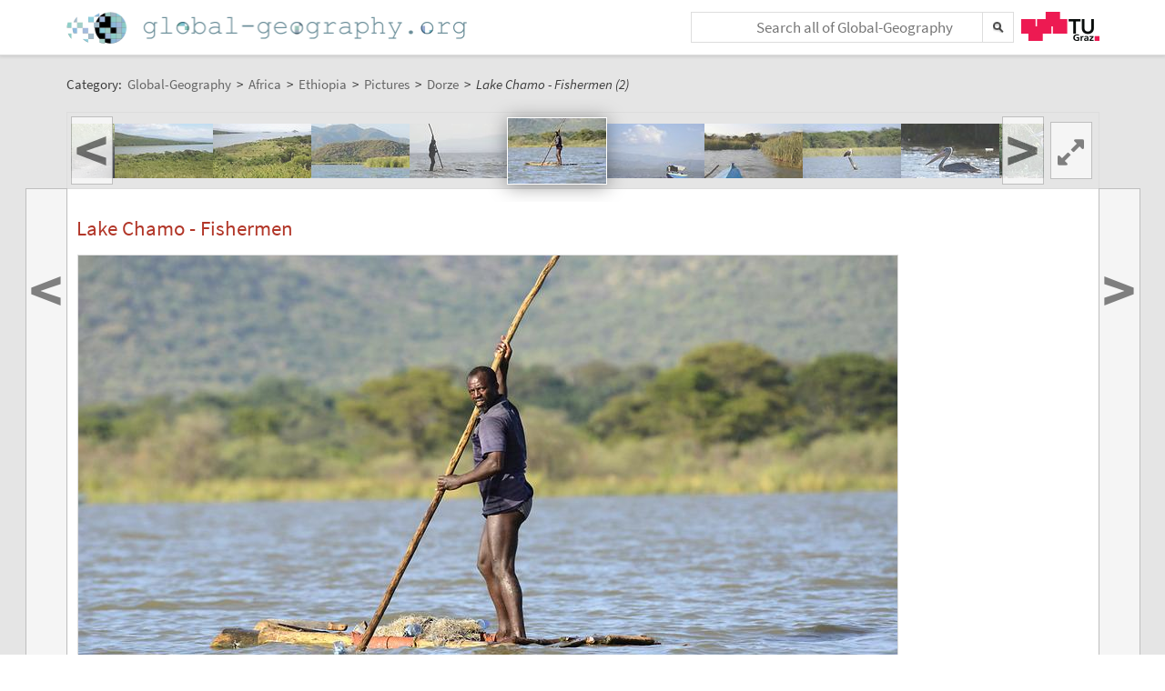

--- FILE ---
content_type: text/css
request_url: https://global-geography.org/templates/default/jspwiki_print.css
body_size: 709
content:
#pagecontent{padding:.1em 0;}
#header, .applicationlogo, .companylogo, .titlebox, .userbox, .searchbox, .breadcrumbs, .pageactions, .quicklinks, #actionsTop, #actionsBottom, #favorites, #addattachment, #findhelp, .editsection, .collapsebox .collapseOpen, .collapsebox .collapseClose, .table-filter .filterrow, .tabmenu{display:none;}
#attachments, #addcomment, #pagecontent, #editcontent, #previewcontent, #diffcontent, #infocontent, #findquery, #userPrefs, #pagecontent .tabmenu{display:block;visibility:visible;}
tt, pre{overflow:visible;}
a{text-decoration:none;}
html>body #previewcontent, html>body #info, html>body #pagecontent, html>body #attach, html>body #findcontent{overflow:visible;}
* html #previewcontent, * html #info, * html #pagecontent, * html #attach, * html #findcontent{overflow-x:visible;}
.pagename, #header, #footer, #page{width:100%!important;margin:0!important;padding:0!important;float:none!important;clear:both!important;position:static!important;overflow:visible!important;}
.pagename{font-size:250%;margin-bottom:1.5em;padding-bottom:.5em;border-bottom:3px solid #555;color:#555;}
.hidetab{display:block;}
.tabs, #page, #content, #pagecontent{border:0px none;}
a.slimbox{display:none;}
.commentbox{float:none;}
#attach{display:none;}
#fav{display:none;}
.cool{display:none;}
.offscreen{display:none;}
.noprint{display:none;}
#wikibody #header{display: none;}
#wikibody #header2{display: none;}
#wikibody #footer{display: none;}
#content .breadcrumb{display: none;}
#content nav{display: none;}
#content {background-color: #FFFFFF; padding-bottom: 0 !important;}
.container {background-color: #FFFFFF; padding: 0 !important;}
/*body {font: 90%/140% Verdana, Arial, sans-serif !important;}*/
.aw-sourcenote {display: none !important;}


--- FILE ---
content_type: text/plain;charset=utf-8
request_url: https://global-geography.org/JSON-RPC
body_size: 364852
content:
{"result":"<div><ul><li style=\"background-image: url('data:image\/jpeg;base64,\/9j\/4AAQSkZJRgABAgAAAQABAAD\/2wBDAAgGBgcGBQgHBwcJCQgKDBQNDAsLDBkSEw8UHRofHh0aHBwgJC4nICIsIxwcKDcpLDAxNDQ0Hyc5PTgyPC4zNDL\/2wBDAQkJCQwLDBgNDRgyIRwhMjIyMjIyMjIyMjIyMjIyMjIyMjIyMjIyMjIyMjIyMjIyMjIyMjIyMjIyMjIyMjIyMjL\/wAARCAEsAZADASIAAhEBAxEB\/8QAHwAAAQUBAQEBAQEAAAAAAAAAAAECAwQFBgcICQoL\/[base64]\/8QAHwEAAwEBAQEBAQEBAQAAAAAAAAECAwQFBgcICQoL\/[base64]\/9oADAMBAAIRAxEAPwD0yim0tdpzi0UUUCEowadSigCPaaNhqXFGKLhYi2UbKmxSFadwsRbKMAU8qaYVNAhppCaUqabg1SEIaSnYpyxs33VJ+gzTAjxRipNp9KNtFwI9tJipttG2i4WIcUYqbbRtouFiLbS7akxRii4WGBBS7BTgKdxSuBHspCKlNRmhANNNNO\/CjFMQzGaMUpOOlNJpgFNJFFJigQE0lLikxTASkzS0lACUYpaKAExRilzSZoAQ0mKdSUAMIpMU+kxTAZijFOxRigBmKTFOI5pKANjFLRRmsDUWikpaACiiigQuaXNNpaAFzS5ptLmgB1JigGlBpAIVpuwVLXPeMvFdr4O0CXUZirXLZS0gJ5lk7f8AAV6k\/h1IovYdrkXjPxLb+EPD8t\/KEe5b5LWBzjzX\/wDiR1P0x3rwDUvF2v63ctLe6pdlieI4pDEijthVwBWNcateXtqLae6kkjWV5kEhyFkfG9h6bsDParugWJmd3nTdFjYT12571z1KulzenSu7Hsfw18bx32l\/2XrN8qX1ucRS3LhfNjPRdxPLD37Y9K9GBBGQQQe4ORXjPhLwnpWoeJrQXNl9ps\/IkMsRchCwA2sRkEjtj3Br2GysLTTbSO0sbaK2towdkUS4VcnJ\/[base64]\/wCdc\/tZbmvIjRrwL40Ws48bRyXF4k0MlqhhgU\/[base64]\/wDDsOn6dFqq6gb1LuAG3LQeWYkPJB+Y5ORg\/SuzxXjXhHxhdafotn5B3wR5hlhblQc7lI9Mhsf8Br1DS\/EFpqdnFcZEIkcxgO4ILgZI9R17gVdKrD4djfE4KtFe1XvRfVf5GpTaeRikxXQecMopxptMQhpuKcTTSaYhDSGg5ppBpiFyabmkINJt96YClqaXpdtJimIQsTTafijHtQAzFG00\/FLii4DNtGKfik20XAbikxT8UmKAG4pKdRQA2kp2KMUAMop2BRxQA3FG2nZFJuoGJtoxRupN1IBcUYpMmkyaALuaUGmZozUWKJM0tR7qXNAXJM0uajBpc0hkmaXNR5pc0APLAAkkAAZJJwAPUmvLPG3jiS+Mun6Le7LJRiW4iJDzH0U9Qnbj730p\/wAQPEtzdX0mgWReK3j+W6LLjzm649dg4+p9sV57eTRRAW1sAzdXb1NcGIrtvkifQ5fl6jFVqqvfZfqexfCnxRFfSy6XLKPtMluJvL\/2k+Vj+IINdbrVi0DCWLjB3ofQjmvG\/hdE0vjLT0hvfs9xEZJ3Rk3C4UDBjBzwdpJ\/CvoW6t1ubZoz3HB9DSpyutTz8XTVOq0kfNfxesZofFjzxyStZahAt9EhYsqE8OADwPmGf+BV5tcQumMgKSOAWGSPwr6O8S6IbTxTYXV\/[base64]\/urgL95PR1x\/Ep59xkd67OSC70WeK5tblJLaYiS2uYiGWQA8EEdx3HUGvN0huNoV7WZfQmJgP5Vf03Wb\/ShLDBN+5k5ktpVDRufUqeM+4wfeuSotbs+iwdTlgorXumes6N4uudPhSOUGSLgBWOQP6j8PyruLDWbLUIkaORUZv4WYdcZwD6+1eK2OuaZfKkcxOnXORneS8DH\/e5ZPx3D3FbEkN1ZMJsFFYArIjBkf0KsMhh9M1cK84eaLr4DD4p3Xuy\/[base64]\/SpDaGNHkkZhGiF2dYzgAfWs3Ugt2WoSfQgzS5wCTwB1JrlrrxCUV5Xu1hhHYcn6cck+1PnhtdXaODWomuYA2c7yjp9GHOPUGvGnnVNOyg7Xtc64YS\/xM898f3Udx4rvWsGLoEjjmlXkbwMEA\/wBa5FWSM8kDvyetfSNt8OPCqgOukWksbKMGUvJ\/NsVpReDdBtwv2fSrGBlZXVo7WPcCDkckGtnBzfN3PVhmMKUFTim0lbXT\/M+adD1d9I8RafqkO5jbXCyEIM5XPzDj1UkV9U6bf2mpQSPZ3MVwkUrRFo23AEYOPrgio7vTVniSNJDGFOflAUY\/AVl6DDHpet3tkuQLk+dySdzrgE\/iuPyrSEeU4sViPbtO1il8Q\/D+o6zpNpNpESS6jZXKyJG7BRJGw2yLkkAcYb\/gNclr3gbxHrWgpp621kreehIu7kYEa5OMrk9T\/P1r2AHk8dKe4A6U+Rc3Mtzmv7vKeDaL8GtTEZnnbSraWWMbQonZoT3yOAx7elblv4f0dGOhz6\/M8scSxM8EO1dwGfl5IPuBnmvWTiszT9CtrOf7QLaISDO0rGBtz1PTrTcU9WXGtUguWL0OPufhraw2U32e\/vpLny28ncy7d+PlBAXoenWvLoNZtr75LixhcEAFXQNj2r6Oa4SLJlmjGGyAcKQPzr521zSrbSPGGsw2rK0TXbyLtORh\/mx+G7H4Vz1IRjqjrpYmrUdpyuYutaVp9u7vZx3KqqjzAGV1Rj90HOGUEd+apaZqV9pe4Ws5SN\/9ZCw3xv8A7yng\/lmlvr6Y3kwSU7SNh4HIxgj8qomULx3rBt30Pew8XyJzOoi1uCdMO32KUduWhP4\/eT8dw9xUp1W4sgZ53LRRjKJkFZWP3VB5BXucdgR3rji7OealjTkADJPAHvTubpyatfT8T2v4catd32ivBf3Dzz+Y0qSOcnaSMr9ATkDtkiu0rl\/A+nWdpoMMsJaS4BaOSRugYYDBR6ZHU8nHaunzXrUFJQXMfH5g6bxEvZqy\/[base64]\/ix4j1LS9BtdO0W28+\/wBTkZMhd3lxpgscdOpUZPHWjw5r3iHxRbXE6yRW6RsseLdBg8E5y2SD9KwPFNnq0mri31LV9RW2SJWiW3kAHOd24qMg5A4rxq9Xkg3Y9GMbuxzXg\/wrd6XJNfanKslzMQRGp3BMdyfXntwK6\/7TAmN00a\/VwK5oaTpOR5t\/cOf+m125z+daeneHtKuQTEUaNThnEhbB\/A9a+fqqWInfVt+X\/BOpe6jv9C8T6dDp7R3d\/BGsRG0s4PB7YHNWZfHXh+In\/TXk\/wCucTGuIHhnSJ5JI0MIlQARyTwEiMnPzDBJyO1cBq+qyaLqMthfWk8dxEfmX5cEHoQc8gjkGvXwrqU6ShJbdzP2XtJe6ezzfErRkYrFBeykD\/nmEB\/EmsS48dQS6va3kdm8QjkUsWkB+XoensTXkTeK0AO20c\/WQD+lV28XSE4WzTB4+aQn+lb88jRYOfY+tFIK5ByDyD6iuG8a+I9a0PU4I7SaNLaaLchMIZgwOGGT+B\/GtH4da7\/wkHgjTrxseciG3mHo6HH8sH8ay\/i5aXDeDG1C0KiewlWU5XdmNvlf+an8K2lrG6OaMH7TkfoclN4y1yXO\/V7hfZML\/IVmza7cTE+fqF3ITxzKx\/rXnT65qbZzc4\/3UX\/Com1S9ON11IfqeKw1O5YOSWrR9L+GtLstY0Gyvjj94uJVKjOQSrDP4V4lq6z2fiHVrecESW9zLGR6gH5fzGPzr1f4Saut5pV1abhwVuYx7OMN+TD9a5D4z6S1lrbalGMRahCm446yKdrf+O7KuavFMww8f3vJ3PLZj97L\/vGOcLzj6n1+lRKtOVKkCc1zs+kjGwqLVqzwt5blvuiVCfpuFQKU6bl\/OtKx0rUbx0a0068nAYHMVu7Ac9cgUluaOUUtT2TwZJixvrb\/AJ4XTYHsf\/1V0vNcl4TkI1XV4yhTL5APfDsP611ea9fDu9NHyWZx5cVLzs\/vSHUZpuaM1seeOzS5pmaWgYuaM0maTNADs0ZpuaM0AOzSUmaM0ALRmm5ozQA7NGabSZpAPpKbmkzRYY7NJSZozQAGkIozSZoEIaSlzSZpgJSYpSabmgAxRSbqQtTAgzRxSUYrQyFpyffAPrTcUyVjHBK46pG7fkpNIEQfCVAvhu5I6GWP\/wBAqHxFJ5viG7z\/AMsysY\/BRVn4TKR4PHHLNF\/6KX\/GsvUZfO1W8lP8U7n\/AMeNfM5nL92o+Z6tFe8yAKzEDJ54GanmvbfT7V3lkVIolLMxOAMckmolbYrueijj615H4p13WNQ1W\/0iEBoiWRYY4yXKjnJ+oGeOxpZbRtF1O460tbHsGk6paarD9rs54p4XAAaMnrzkHI7dKxviLoyar4c\/tOJc3emcsQOXtyfmH\/AWIYexasjwD4i067g\/s63DwyQRKBG\/JwoAJyODz\/OvQIvKkJjnUPDKrRSr\/eRgQw\/I16D7MmE3CSkj51Ixniq7HnqK9utfgMpVWufEbMuOkVp2+rN\/Sti2+BnhuLBuL7U7g9x5iRj9Fz+tTyM9N42kuphfAXWttzqmhyNw6rdwjPcfK\/6Ffyr2nULGHU9PubC4GYbqJoZB\/ssCD\/OuBh8E6F4L1Wz1XSrWWOSM7Xd52clTwwwTjofTtXoTyKoJJ+UDO7tWsFZWZ5lacZ1HOB8m2\/hTUZpb+MNBt0+ZoLl9+djKSDkDOOhpLTQrySbZa2dzqBz8xt7V3GB26V9NaVpVn9sub6Kyt4BNMZX8uML5kn99sdW9z61p6hfwabZSXdwZPKjGSEBJ\/Kp9mkbvGzkrSR5B8K9K17R9QtpLvR7+GJmeGQyxbAsbDcDz2BAr0jxd4VtvFthbWV1uEaTh2ZG2uFwc7Tg89KZ4V8SPr9qJZLZUdsMBE24BTnk85Hb866Q7lYlioTHGRgg\/Wr5dLM5nUfPzx0ODt\/g54Qhx5ltdz\/8AXS7b\/wBlxWlY\/DfwrY4CaLZy4LHM8fmnBOQMsT06V0kt\/Zwj97d26f70oFUn8SaPHnOoRN7Jlv5ClaCKdetLeT+8ktvD+k2sscltptpA0edpigRMZGD0FXpUTYFbdgkDG41hS+MtJjU7Wnc\/7MeM\/nWdd\/ECxtdKu9Re2nWG3OB5jAGR+yqB3NHNEmMZzaW7OO8LXH2rUPtne5tix5\/iDBW\/[base64]\/C92zEBrfE6HGfmXjH0OcUVG1Btdh0Ip1Yp7XRzH\/AAn2qr1jtW+sZH8jWl4Y8T3XinVbqwuPKhQ28kX7oYzuKA5yc4IyOv8AOuStdM0268M319can5F9AHCW3GHOBs9zk56dK2fh2qxadrN28TsFEBSKM4LssjNhc9SSqivIjOrpzSvc9\/EU6HK+SNmvI9q060sNFiNvZQRWdt5g2xpwM4AGPwAH4V50zbp5G\/vOT+Zro4\/GTzrI0ejXkZ3fduiEYcdwM1y8ZwfUV52ZO\/[base64]\/SyH\/AMVVJ92B6JYeJtIGl20kuo26ll4BY54OOnUfQ02XxpoUfC3Mkn\/XOFj\/ADxXjfiuTWPD9pa6hK1ndCd2g8wQmNsqNw3AHB4PB69RXJHxjq7dPs6\/SL\/E0SnY3pYSdWPNE941fxhpt9atBHb3DHPDMAB\/OqMvja8NjDapbRnaFQyMxywAxmvDn8Ua05J+2FfZY1H9KhfXdXlHzajc49nx\/Kp9odCy6fVo91TxnrMaFY\/I24AAMOQP\/r1Qv\/F+tXETRzXcaRnqojVRXiRvLuT\/AFl1O3+9Kx\/rUbHOdxJ+vNLnNFl3d\/genr4jl06bMeoJEjOGkSORUEh6fNt613\/hCxXV7K4W7lMk0EvVyWJVuR1PqCK+bkA2DAGSK94+GGsCSazZ2H+lweS\/\/XRen6qfzpwd3YwxWG9lBSTKHjiew8LeIhDcSMBNEssWIyeOQRxx1B\/Ouabx1psf3VuH\/wB2ID+ZrtPjro\/2rQNP1ZF+ezmMT4H8Eg4P\/fSj\/[base64]\/[base64]\/CWa7OAuWniQnvxGDj6c\/nXA8LGk4uL6nqPHTrwmpJKy6eqO709R\/Zsr4G7D8456V57AN0kajuRXodjxo8v+7J\/KvPbEZuFP8AdUn9K83Hx568I+f6ozw7tTb8jSAVnYnv0qTYUOMjnoT1qMNgYHA+tOUksCScjPPUCutkixKT5hPHz8\/lUqKduBg0yLDLIuTncTxSN+7yE3cev64pIGYXxCtRP4Cdxyba9if8GDIf5ivHfLr3zU9JuNf8M6lpVoqtczxoYldgoLK6tyT04BrkE+DXiHy\/MubvTIB\/d815D+i0pRb2PTwVenTptTdtTzMR9xS+X3UfUV7LZ\/At3jVrvXgpIyVgtM4\/Fm\/pW3bfBHw7GAbi91Odh1\/eJGD+S5\/Wj2cjoePoLrc8DgZIp0keISxqctGTjIqS\/jtFffaTl4mP3XXay+x\/xFfRtv8ACPwZDy2lvMf+mtzIf0BFa1p4D8K2ZBh8PacGHRngDkf99Zp+yZk8zp9Ez5QiCtgL8xPQLyT+Vel\/DyHVkt3EenXm63nWeEi3YA55wDj1H617\/b2VtarttreGEekSKv8AIVOB9fxNXGnZ3ucdbG+1hycpjeJtHHiPwtqGmcI11blU3\/wP1Un6MBXC6Z8EtGSzgfVLq\/luSgMqRzKsYfHIXC5xnpzXqZD5G1QeecnoKVysY3Oyqo7scVbinqzmhWqQXLF2OKtfhT4Pt3U\/2V52Bj99PI+T6kZxW3B4Q8O2key30SwiBGMrbpn8yM1cn13SrYfvtRtU9vNBP6VQm8a6BEOL3zP+uUbN\/Sj3EDq1Zbyb+ZuJDFEu2KNUHoox\/KnLGq5IUAnk4HWuSm+ImlpxDbXUp7fKFz+tUZviNOxxaaLM+en3mz+Qo5omdmd7igCvM3+IGsTLuSC3t\/8AZMZJH1ya1bS61y8tkmub+SMyDcI4lVdo7dqFUT2Bxtudtht4Oflx0x3+tc7r5\/[base64]\/wAa66WYQQSTMcLGjOT9BmuG8ETRw6zZwyxu39oNJETngFU8zOP0\/EVx4mVpxXqehhIXo1Jen5nq1jNE2mSIh3kK+e3OK4PTPmkc+iAfnXUG902xuZVlvY7faz7kLY6g8EdcdK5nSBlZCfVRXmVVzYiL9S4Llpv5F9lJAGOCaYuVOQTtP61YZS3yj0wKRVwGQAjHp2rpaIIoWIEvRfmOGFPbL9wSOmM0iIHiK4IO4k\/nT4k3MS+FwMdKlbDZreH2b+0EJGMngda6Yuk11ukdFhi7uwAJ\/GuWsgrORnIZSCR3yKpjTrLjNtG3H8Q3fzropU3NaGM5qO53L6vpsTYe+t8+gcMf0qleeL9FsTia8weuNh\/rivI9d+Hr3U7T6VqMsQbk280rFQf9ls8D2Nee3mhajp9y0N7YyJIvOZFwGHqG6H8Kipz090d2Fw1OutJ69up9B3XxT8O2wOJt5HrIi\/1NY118a9Kjz5MMZx3MjN\/Ja8JeSPedkXlr2BOf1ppYN0xWXtWdv9m01u2euz\/HB3yLaOP0+W3Y\/wDoTVj3vxj1yXd5U00a\/wCyka\/0Neaou1z6daHf0GaTnIqODpLoe\/eFr+713UhDdalcyCaHzIt8pxxg4AHsf0rI+K+jPpJ0PUVlPkmd4JCckByu5CeefusKw\/AGsm3g027LfNaS+XIAf4Qf\/iTXrfxE0ttZ8A6vbwfNKsPnxY5yYyHAH1AI\/GtYpNHk1FyTaPJfBsVxJ4ivLHWlBlFuJUhBGwHIORj\/AGWBr0BLG0j+5bRD\/gOf515\/ot4p8W6PdD7t1bCHdjr8pA\/9lr0bNdeHjHl2OSvJ81wVVT7iqv0GKq6ndtDalEY+ZJ8o56DuatFgASTgDqaxZHN1OZSDg8KParrzUIWW7IpR5pXZP4d0VdR1JFkX\/R4sPIPUdl\/E\/[base64]\/p9a53UbqCO9+zQosOOimRmJ\/EnmsVUTNfZsm8YzmPw7NCrENcER8HBx1P8gPxrL0SwMGq+G0bcoNnc3UrHJ++UA+o5FYviS\/EKbHb5ljLgE9f88V2GvLa6SLW+ubjy5LW3iRFJGXBbcwH4KOe3FcUpc9ZvtoevKn7HCwgt5Xb\/[base64]\/sK6qE1FWZjVg5bHcZqK5ggu7d7e6ijmhfho5ACDXOW3hPXdRQkxPEg\/wCmTqW\/HArUsfBGptARd2EvmZ+VheogxjuMMc1v7aLMlCUXdHMat8MrC4zJpV21m\/8AzykzJH+f3h+tcjP4A8SwXKQrYiZXbaJopAyD3J6gfUV7Gvw+u5GJaSCJSMBWuZJSD65Crn6Vdj+HSEfvb5P+2cBJ\/NnP8q5pwpS1sd9LGYiCs3f1OI034b6FbWyfbke8uthEkhlKrk\/3VHTHYmuf1H4Y3i6nHHps6SWMrYaSVhvgHuP4vbFexp8PdJGDNcXsvsJAg\/JRVyLwR4eiwf7OEhHeaV3\/AJnFOXs2rcpEMRXjJy5tzz7WdHsND0jSreyiWKKKLYzFuZC3O5vUkg\/njtXpPha+GqeGbKVvmYJ5UmR1K\/KfzH86uwaTp9uAIbG2jA6YiXj9KudFJAzgcAVNle6M2299T591XS5tKjurOMtHcaHqBETDg+Q53Rt9NpX\/AL5Nd5Y3YvdPtrrAUzRq5X0Pcfnmq\/j7TlXxZYTthbfV7N7KX2kT5oyffDMKwdD0\/S7mxY3+rfZblJWj+ziMlmA9D05OaqjPkk0RVjzJHQ302VECn73LfT0\/GtHw3pou77zpFzDBhjnu3Yf1rAsbbYiRRqzMxwAeSSa9K02xXT7CO3GCw5c+rHrUyl7SdxxjyxsWjwOvHcmuP1C+F7dGVGzEOI\/p6\/j1qfxvq01pY2+n2ysZL5ykrqwBihH3yM9z90D3Ncumg6M7M15PehmYtuicIDnPHOen9K2paO5FTaxr7h6j86TcPUVzVzpGiiNXi1GWONiQkkkwIJBweAo\/[base64]\/Wq5ybHoe73o3d689bTryPOZIh9bhf8AGqMryxuB9qVj32yBv5Uc4cp6hmkya8+IgXSY3ecpcF2Z3lmKgIONoGME98\/zq3\/ZPkuZU1O0ERAKR3kmS4+gFQqybtYt0mlc7Yn2pMn0rgZ7RUaUPqlkg9FZ8H6DBqGKKCUYXVoFYH\/lp5i\/+y1fOiOU9E59DSc+hrz9bOIsc6\/YqMdDK\/8A8TULRBBxqdpIc4+W4OT+lHOg5T0Xn0NIc+hrzjbI5G25wc95qYRIThbnaf8ArsaOdBY9JOfQ\/lTefQ\/lXmzRXABb7Vgf9diaTNyvWdnHs5p84WPSTn0P5UHPofyrzPzrgHHmyDP+2aY1xcruxJKexwxo50Oxrw68JZtJsLy6nJlRnLoQpjJYgIoA+YDbk5PGeM11N5p9uINSvpJ\/NhaJpIBDNHt8xFONu7BB7EDrmvEpJ\/J1C+uZUeRIJCAqOUPIxww5HWta11SeW0sGubma4j8kxwyOpKq4OWjyRgsoKnjsRXnuTUb2ueoqd5Rina\/\/AAxJq901wlvFI\/mXMjos0jdWAwWP4n+VaHxP1GLW\/EumRWVwjW01vkKzBQW3sBuz0\/Gubmc3eqBi5IY5H0\/+vUXjKNBd6YI8k\/YI3Ysedx3EisoJp2PTxqhKCnHpou1j6R8K6Hbf8IXoUbEZWyiDPGeG4zke3NYVvayWQa2mUrJE7qRn\/aOP0xXYeHkMXhvRogvyiwtwTnpiNe1c3euH1O7f1lb+daW1ueK2V\/NAyOnY05ZUbhDyD9aqsQWyDxnv3qxGSpJwAuO3INTcYKCEjJJAUZGO5qRZflOevfPeo92bZB\/[base64]\/pXlUskeh3O21kuEtxO0zRNnMkJ+VuRnldwP0B9K6iy1WK6t4VtUfLr8sUsgLKAcAswz1HI9RWSetmbSp2V0zX13xbp\/hyxW8v4r3y3kWNBHblmZiCQAM56A0258VWtqkTTiK3Wb\/Um4nVd5wDgAZ7EdcYrz7xVqEF5cXNrJdiS0hRruGSBwVeRAAV3EdMnGBzzXL3n23xXfTXb3UMPluUVI48BAuMY9R\/9fNacrtfoS420e57XNrlzGqMYoVDLnu2D6dRXKp401qXW1spZbaGMzeUWji9TgHJJ9qj8JDXriMvql9b3ljIDsUrmYn3OAAO471leMbMadq6SRDas8SyIQc\/MOD\/IVk27aq1gSV97nQ\/EDStQbwXcXz3TvdafNHdx5I+UKcNjHfBP5VykIjfXZZ0A8q+tor6LHqRtcfgy\/rXrNjND4h8MRPJ80V9bbZP+BLtb9c14vocF0dZ0\/Q5Mm9sLuW0GO8bA7s+ysufo1J6bAj0nwpp3mTG+kX5Ijtj927n8P611jMFUk8ADJplrax2dpFbxD5I12j39T+JqG6v0tWK43SlCyL9K0SsiWeV+LLm7uNRbULhWjQSiOMFSPLG4BR\/j9axjqFvrGpX1vBK7SWkhjlJU7RyRj9DXpeqa1pOrm80iW3R5du6Mvwjyp8+MjnIwD74PpWL4YsNG0Dw\/qlxfRBonvbm9uJ54BlVz7EkAAcY9fet+Zr3WZcvMro89vdTvDdxabclntrZI+WQgxEu\/I7bSrheOOBnkUjJaxkg3cLNntID\/ACqLxr4p0HxXpVuND07UbWS3uv3hlT920TqVGSCQCWC\/Ketclc3LvpUpRYYjHFwE4AxnkDkdQKmNgcGd4Lcqv3Sc8g9xUqu+wIQVx\/FnFek6Jo+kXmi6ZfuA8s9tFMzM3BZkBPH1NXX0LSiWK28cmSMkDGD+HaqvYnlPK5J41t23uwYD5cDOfrWTbavo1jJNb3d8Y5VAEi+WWOcZPQYr1XUNOtp1SKGwjiW3uUkklCZ8yJTkjrxk4Ga8s1\/wffXGqanq0ekQuJ7p5NokwMM2Rjn0I49jUSpwq\/xJKK83Y1hVdHVK4+3leTT0mBIiJLLIqnYQxyOSODTizYZwWkVeSwTGBWv4btPEunai+n3CX9nptvHiFI0RkkAAY\/MwOcZPTnHSqt1fWw1S7RJkKwRgE2\/UgHcw25644\/CpnJUl7uv9b+gKDqSvLS5nreKwxh254G7irAvJQn+q259FGcVr2Wof2pafadPiL2+duUh5U+hwOuKNRtdSOmXl6lhNKtrCZCGXAAA9+30q1NmNuhhBlzkwFyTk7m6\/pVfU9Zi0nThKbdDIzbY1J746\/QVANduTpEtzFaxNc28iLPHkhdjZCuDg\/wAQxg+oNZGr+KYLi6Nr9iivbB408yObMTq\/BIVx0Knv0NEpSWyNIU7v3jYt9ZvY\/AcktiBDKhMhdyrggcMMNng5p2ia9d6pZSWFwZJ7JF82JpsPJDIBk\/PjO1huGO3FXzp0Gm+HxbLbusKsC\/nMJOGI4JAGRz19KZoVrGVuLW3sTbvASkqggkMffHIwOPrUKKjsaufNe5GWtT2YY9e9Rs8aceUwPqCK2ZdN2E+ZBnnnrTfslv8AxQKR6YrY5TEM0e4YyT656U\/G4ZKqPfIrY+w2+0ssSLj8BUZt4WXk5+mKAMwoqkZfkjkY6U6SEjGO\/fNaEWnJK2QjlR3xxVltHtFUEzEseqjPH1pXAwQBvAkYVa8gE\/uzIB6lRWymlwgYVQfep\/7IWNfNVd6eobO32Ippgc6bYyKzeZKQOp2UyNjv2sHA6DCYromg7DYY+wxUMkM4XEbRgD+8KLgeXvF5y6zk4y0jD6hc4\/Sr+jrfSaDYiWUyWmZltYjyI23LvIHqSV5rAuJpi17FECzSXb\/L14+ld54T0uwfSNCSacpNdzSNc75iFjjDgKcZwuQp5GM8e1ck3aLR7FBc9ReWv3XZz02ny6bq89vLDIkluoSRGYOVcgEjIAH5D860F0S38ReLBY3ck1slvp8RwyEOzCNeMDJA5J+ldbpOjwXPii4vbeP\/AEWG6M37yRnLAthMlsk9jye1S+GrhZvjJ4oyEkMkTSKfvFcPHg+xqE7y5jpxMnCnGi90k36ncQL4mfTLZIbhYVWBAhRUGAFGOT1rMiMktsrSuWlZQXbuW7n867jz1YeUCARHksxxziuGf5cAHHXpVvQ8lDJMKwyGwO9KpEbFlBIIxjPf3pzKAQSOf4snrSS\/[base64]\/kaO2YWUVt8jTwsspdxgjIyCPukcdjmnSabdwXnmNq84iMYhQCzln28YOAqADJzyT+Vc2mra3ONq3t3KT\/AM81x\/6CKlh0fxHqeClvqMqk\/ekdlXI92Ip6tk9BcSaDd2dtaXDS3MMzmOXU7Dy4gShw+cZByFXjjv1rhrGTXTLPIUERui8rEKow5PPJ6D2xXo8Xw\/1+ZgXjtotx5Mk+SPrgGtGD4Y3THNxqkCDuI4Wb+ZFaKUhSfM7tmVpPiYWOl2dncbVZLcCSeL5m8zvheAO3eqHiPV7fVIoVhnuJPKcsiyxBQikAFQQc44HFdrD8MdNUDz769l9dpVB\/I1pweAvDkGM2BmI7zTO36ZxUyjzdCVZamZ8MNQNxoM9i5+e2mJUZ52Nz\/PNa1h4Xt7PxlqWukgyXaIsSf3Dj52+pwP19a1dP0fTdJD\/2fZW9tvOXMSAFvqauKQwJGeDjntVW0Qm9Stf3UNhZy3Vw4SGJdzEnH4fj0\/GvJtH8W6ncSajLKzfa\/tjCSKSULEoPC425IAUDjPbnrVr4s3c+rsuhW93PZxWarf3EqW7y+cQceWoXqVBDkZxz7Vy2lQaJqtnGdQ1vX5Y8+VHFb2cdqJTjnks5I7ZyOfeleSd42NKbilqjYluks\/EUkqeU6SRSThQQQkuOMDkjkttPYYqTUtUla3ihW5S6tb6F1nZbkkNJ\/HH909iD155pus3NrHCslhst2EICtczB5FUf3z\/CB6Cqc2qPPop09ptPlntNt3AwhTEy9G+VjwcFs\/zqZ1ued29DWnRUY6r+r3KcqQx6SLOKB1sYUciyS6ZImDD5sqE+Y46E5wQMYrD8XeGhplvHdw3dw2j3sShZ7mD94obBGSgwwI6EdzjArpbe5Z03edpEa9QVt4en1Jrp\/ClxBqGiXWhXcQ1W2LmIpEYxCkJGVxt4UjJHBHTPWrl7vvX\/AK+4qUIyVkvyX6nR6Ve2mpabaz6QUuLF4x5DRgYKD5QMHkEYxj2pmpWL6hbyW\/2m8tN2BvtXVGUg9jg9ehrL0e2s\/CVouk2LyzJaSM6RRqXY5JcgYySxz0J\/StR5SytNFbMjSNuCSNg884PXFZ87WzZzcq6o5DXZ9LeO3W58U\/6Ppd8ZprWU7mlk4EceBzgEHAAIyST61nSa3PeTy2S3yrDEYrk26RLkorHcpY8nnn2xxUfiLwBqGsa5cahBeiKG4cSPE8ZYq2ADgjHHGarWfgXWNL1FZ0nE0LhY5FSIDKjO3JLfKBkg\/U1NRRnFRlr8ioxipLQ674ja1qGnulmoMthcxrIiw\/6xdj\/OUb0A25Ho3pmvJdSmt7bVn1KwlkngZ92UQID7Mrc+oJrefwZrNtqtvcTx3Gx7gLAhuEcBTkkHkjOByT6U+HwfrUoPlW0NzZszyK7XMalTk46Ak8cYIqqjV7xIje1mih4N1eTwzrTX1sL1LO5jMcnAmtxnlS2BkY4we\/516ZC13cvKlyVeyuoXibd99iykbiDyDzntWfpfheHQrcyacjQ3LfJPIz7\/AJeu1V+6o6Y4zgDNdASxZWI3Njr71k5O\/oapaWOMj+G+nWM5Zb6\/mEsZgkV2VUKsOuAOSP6Csq0+Etqsl4LvzJ4ZAGtbqG68t0YHkPGRz+HHHbNeoXKq6rnqAD6UzCgbCcEHqDx7\/wD6qr2s3uxcqOAsvDl7pnhu\/wBGvYby5jCMYZInLBBkEYVmyAOuAaisEui13caTpzwyXMsO7+0Vk\/dgIQxIQEtyoxjA55r0fLELjbJGw4ZWBC1Mq7LYFiznG0luM+n0pqbW4nFM5zyYhHGXB3MgPAIz+Dcj6HkVSvbmG0haT7P5uCBtLqmM9yx4A966m2jBDlQFZX3LvXeMehB6iqGo3MUemy2uqQTXR8v94+z\/AFgLdiBgduM8AYrWNZPQz9jJvQ5q+NteaHdOIFTzLZmCMDkfLnGR\/Oqfhy4t5rKZo7EWi5X5dpbcCvXJHtXYtbF3ykUitk5ztH\/16v8AiMu2j6ZcJGJSFCkNMIwAQOSx47frRaLkp9i7uEJQa38+xyEjI5wdx\/4AahaLH+r27vQqRXQQ2K3CoySFWZd21ux9Khm0mdeS0fJ6CUZP4VqqkX1OZ02jD8tscsg+oNLEjRzK8dysbqeGA6VrHRrvAPkk55ALjkfSnf8ACP6iMZtYVycYMi5\/[base64]\/TmtjxVBDrXix5JZpwLKwiLADG04JK47DntVf4RaPc6npms3\/nG1W5mWNJVjVi4QHKj+7jcOff2pUk7W\/yHinGX7yWsnr9+x6JcITZSMe0ZPP0rnY3WUI4YYKg5r0OPTLYRyRsrOr7shmzweoqG38NaJaoqxabBhQAN+XP6k1u1c81OxxIXcy4dQf8AaPX6U5LOe4j\/AHMUk3UAxxsc\/pXosdtbx7fLgiQL02IBj8qnLE9SfzqeQfMcHb+HdQcoGt2VRj7wx\/OtiHw5OMbzH9Sa6TNKSVXLcD1PFNQSFcwv+EdYl83exXRkIRMnkYzyf6Vk2Pwx0OziVHnvpyOpaULn8FArp7jV9NtEZ7jULWJVBLFpV4A6k1Ts\/FOj6l5n9n3qXflsFcwgkKSMgZ6UWiik52dtiOHwZ4egxjTUf\/rq7P8AzNaMGkaZbDEGn2kf+7Cv+FQNrA5227\/8CYD\/ABqE6vKekcSk9PmLf4UcyQrM2gdowOB7cUZz71hPqF0RxKoH+ygqD7VJMu1p5jntuK\/ypc6DlZ0hO0c8fWoJL22iBMlzEuOuXFc\/5SnJIJOc5Zs0zyVyQCAT+lLnDlN3+2LIAFZS4PQopINRHXLcEhEdjjPJArIFscbQec9aqajY3ktt\/ol35MwYENsDDGeRg+o4pc7Hyoq6x8Sm0zUpbFNK3OhA3vPgMCMggAVrTarrtxphurRIEDReZG3lFgcjI6nkV5V4k0W\/0i5jmvb574zuzLcSDDNjBwRkhcZ4A4xXqPw61Aaj4Rjgchns3a3Yf7PVf\/HSPyqk79QasjiPEM9y2uaDrckyPC4IuS6KEzsYgY7bs7OOuRnNYITTtO8u1OnLNPHaLMpSKKPcFkwqYGwHkls8Gu313RVuLO80d2RDFcqYJJAcR7juibjnAYgH2zVODwxrSan9uaTSwZLdIHRGkwoUk5Hy85z7dK1hKKVpE2e6OS1\/TrLVrKd9PS0geO7e3dli2+a+wHlw7Bhk4Hvn61VtmjfRbS7ELLJHKqRsq5wSCCp9j\/MV6FH4YnNvGJk06WY3TXUguozNGWb+JQQOcAc1WsvCupafJOsM1i6TSvJ5ciMVVmyfl44Gf04rOo4N6GsJySszgE1KzCSNAHkm8whd8kLgD1YnkHOePTFXrDVdTmvJI\/t2wPGsRW3uVHLOMZCnJHXJA4APNW9Q+Dst7dS3C6tbr5spdk+zHaoJJIXntnil0D4Zajo8907TWlw7weRG53KoRmy4IHOCuV\/4FUtp9TWNeUVZJepiaJ4nkUQyWMaQeU4dSMkuSTuYk8ncCOvQAYrpIPEWsnQb+9\/tOQ3NnJwhVNpiYcEjHOCMZ68j1rGPw11+wvblbK40oQSNiJGuXBUdQOVz6\/gK6Dw34Eksri4GtS2+qQyw4+yrETHnIOWLYJIxxipqWcdHYyUnz8z1H2ni6ZLezCm4uZ7xmXYJd7GQc8DsCuOBgDB9a6HStTvLxnSbSbqBkOC8i7VP4nr+FWLbRLSziZbW3W0DZyY+GwewPUCrDK8MKxRYUAAAk5OKza8zadVOTaikjA1LStR1K5kC6kkAXgExFmRT\/d6CtW1gWCZUjPyxRqvLZJwMfNx+vfmrkVueAGPXLE9\/8KeIfKl+\/gHtjvT2MnJsekasuVdS27I4qBhuLFECvnp2q4oBZuBg5zimPEchlPIBByOtQwKSypcPJG5w2MbT0\/CrES5hG\/GQPm4ArPljKaijq3Lc7CvKkdxVy2M0iTJImMY2nI5z2\/D+tAERilghJtnIbJYKQCMnkg+tXbabzAu5SjYyULBuD796qWsdwkJ86MoSTlS27A7c\/[base64]\/wAzbiOMYUY6cdKqXeq2aMYi4kkU\/N5Kcqff0NagcZZQVVjwB6H1rybUr1dIu9NkR\/LlFsYbxCMkSq7Z3D15BHtUTfKtDrwlGFST5z0BtZZ4vK+xMFbnM1xHGPyyT+lQJ4h1C0s7SOK2t32sIyEd2dVGfmJwFx+PevNZ\/HISVvLMoQdSq44pq+IbvWEb+y9I1S9YHCyKSQx9CApA\/wC+qF7Vq6OuUMHTlaTX4\/juXvP+w+ONYaKJNjWS2xUDA+eCMEkfXNX9PWW01nQHBBF5Oy444CsBn881h6ld+R491RSq7ZHljz6f6OVB\/MCtazmNvF4JnkyxTzpGY98OT\/Sm1c5qdblpeyitXu\/lsJqOqw\/8JH4sQbmkaIxoVxhRGACW546Y+prsvhGi2Xw5tWmZUDCSZs8cF259+BXCLvn8I6iwCtd3kojQsQGZiM4ye2WFej+G9KuNP8OaTpl2BFNBAsMyqQwDZ5Ga0i+pOMjyyce1l9yOnk8RaRCxf7UJCe8SM39MVz978UtGtQPIsdSusqWDJEqrx15J\/pW9eaRZxWE5SLkIcEnOK8F1fWY9L09FWNHZ03Heu4DnA47kmtFzN2RwaJXZ303xhmZyLXQCASApmnJLcZ6KPXj6+1LD8RNc1GKSSEW1qq8DERY57\/e9K4K2TVLixhuzc2dxviWUwG2Gwqc8K64+b1Fb1hcR32nLMoCBl27M\/dI4x9Kmd0rpjja9jcn8Qa1cYB1S5weoRto\/QCqZaaYkzTSyH1dy386awKSbGGAoqXristepZS1JEh8PanIAFPkFfruYCrfwrZns9XVT\/wAtojz\/ALrVneKJRD4XufWSWJPw3Z\/pWH4T1m+02K+SzmEYmZC52AngHHXp1p21R1RX7iT8\/wDI9wboAx5JxgNSCJkBznB4ywz+teVya9q8ylZNRnKt1VSFH6VTkuJ5f9ZPM4PXdITV8pyHrBuoIFbzri1jTdnmZRgVUbxLosT72v7fcBghMv8AyFeXYRecKPc03cHbanzH0Xn+VHKB6RL440ddwU3MpH92HaD+ZqjJ8QLccRafOef45FGfyziuPh03ULj\/AFNhdP7iFgPzIq9b+FNduThNOkHu7KP60WQGvL8Q70jEWn2yD1dmY\/piqE3jnXZchZbeIf7EI\/rmrsHw216XaZDawg+rliPyFaEPwrvWOZtTgQf7MRJ\/nTsF0cVqGr6hqgRL26eZVbKq2AFOMZAFdV8KtTEHiC800v8AJdwCVB\/tpwf0\/lW7F8KdOA\/fandu3+wqrg\/ka2tM8CaRpl9Z3sTXT3NoGETvLj72c5AAB6mmk7ibVh3iew85g68faIWt2bHQjLIfz3VStb4Xdqs7sUYqC4zyrEcg\/jmupvYVubWWHILFcrnkg9j+dee2bbNdvbU4UOqzoMdjnj8CWqai0CG5sW9vHdETyj7rkoGyDnkE8np6VblYqMDkHgYNIluNoBHI70yQBT90dawNBYo2IPc7j\/FQ8TMpGePSnW78Oeoz6dKlRcqW5J\/WqEVGV2UBwvy8AjrUKItqgS3BRehA5P1JNW7k4PHOfTrUUcG87pDx6UICMMcbjk0zBc7v51cdVACngHiomUdAOBQA2NtvQZNP+WZlVowVBz8w7joaag\/eD0HWpgQCQOx4qriGOpV9wJ5GCMcVXeZmQFPmjPdatum5GxySKphSgOM5PpUjIm+9knLDoTT4xk7QCjgdabIjkHYQWAyAT+lWIskxh1Ktt5B\/xpDI\/[base64]\/ABDg\/[base64]\/wl+rTqOI72SPPvz\/SuoHkyeHdDlySI7W4ZPb96RXN6qbWe11q\/LnZ\/wkDxA4wf9XIR\/KtOG5Efgzw7GCC0sFwgPb\/Xkk1E17v9dzehrVivMpzafJeWc8VtJIrpEzKq9MDBJ+uAcV7jp1olp9ntRLcSrGQgkncyO+D1Zj94n1rxixs9RvZZ4dNuo4boW8j5c4V0Ay6Hg4yuRmvaNKu0vksLmIFUuEjmRW6gMoYA+\/NOnsdma\/xV6G7qbBdMumJAAiY5P0r5x1vQn1fToJYG\/fRrjaTjcOv5j+tfRupxyS6bcxwoXkaJlVR3JBwK8y0\/wH4gktolltoICAM+bOMg4\/2c1s207o8lJNWZ5loFnrWkCeGG0ffNGI1DnbErAnLnJPzYPbArrbCw\/s7SxbGRnbOXY9yTzXe2\/wAPLr5TcahbrjqI4mf+eK1F8BWLYM95dykYyF2oD+hpSUpK1rArJ3ucCWYsAzBsjjFSKwVcZAz716VD4R0KEDNiJcd5ZGb+uK0rfTNPtRiCxto\/92IfzqVTY+Y8K8V21\/eadaW9jZ3Nw7zlisEDPwFI7A\/3qseDfh5rV5bXcl7Bcaed6iNJ4cNJwcnkjAr3gMQMZOPrRkVXJrc09u\/Z+zseeQfDCFSvnXtw\/rgqv8ga1IPhxokZzJHJL7PKx\/qK68nAqF7u3iBLzxrjrlhTsjG7Mi28HaHa8x2EOfUxgkfmDWnFpdnCu2OBVHtx\/Km\/2rZn7k3mf7gJqNtXjyQsUhPvgUe6GpeW3hTlY0H4VIMDoAKyDqsxHyxRr9STUR1G6c4DhR6qoH86XMh8rNzPtQWCjLcD1PFczNc3LOFaaXa2eQ3T8KrXUdpvjuJniUpzvmcAD8zRzhynUte2yHBnTPoDn+VZl\/4r0nTo5XmnkPkqGdUiYkA9K5a88W6RZ5aS\/tpWDYVLeUSMR64XIH4mvPPFHiMa1dhrWKS2tkGG3PkykHOSO30pczHyo9g03xlaazbrdabaXEsbMyBn2odwOCMcnqK5XxLLJoev2GoGPaqztBKgOflkG5efqGH41nfBLVRMuq6YyKAHFzAc\/eBOH\/mvSu58T6faz3NvJdwJNby4V0kyVDKcq2OxGevtQ9Y3BaSsWQBsAVsgDhs5yKoyu0jnb9BUcMhhv7kkOYiqEfNkA8g4HbtVvzQXIwFAGcisDQhtIzbW6xvj3we9WElRoyQcH0\/rUCDfGoIwTyRjHPeo443gkjiEf7rYwDf3TkYH0x\/KmIk4LA9zyKr2F6bgSrIuySNyCuecdj+NWhGBgZzSOFiYSBcjuAOTTAlkVFBfAyRUC5P41Lc4CKg6E4poABFSMrQvuV2Xnc276VOG\/i9aRlVc7QAW64prAONvODxwcVQifOV4qtPGGUFl3gj5sdMUTJOBuh2uDjdGxxn6HtSeZtU5DIQcFQN2KQDViBw2NwHcjBFODgtjJ+UdutSIx8vOd2cnr2qvJsRi7xs2OcgEkD+dAFx1EsZyMgjBXHUVktGtvFHCpZoggUbhjj0\/Kr\/miPk5wO46\/lULu87ZPADZC8HI9aVhmZaW0kRdFThmZsjooPQc9a07CHyxJGzYkLb8gY68flxT0YONoKhh1qVsCVDjDHigBwfy3xJ97oDjr9DUj\/OvKtz6HBppJb696QElDG55xww4zTESqdo2k8j1pxHNQP8AeDgAsOBUsbbkBPWmIdj1qN1PUVLSGncCoyYBIUEn3qC4iheNjMmVHPK5\/EYq+wBqJlI6cUAfP5hMnwz1u7IHPiATA57YKHj\/AIHUMPmNovhBFkKr9kvGO09\/Pfr79Kgs3hl+H+pWRmj+0GSWURbxuOxlOcdegNQWUxWx0EqyjFpOMkZ\/5bHNayWjNcK17WPqjs\/[base64]\/vSOW\/nSh9rJgd\/wDGsnW7ItUz1qXx3ocedks8xH\/POE4\/M4rPl+IcTOFttOds95ZAM\/lmvOlfnnge9MvL4WGnXF1xuRPkHqx4A\/Op9pJlKnd2Roap8aNZW7ngsbDT40Ryiu4eQnBxnqBXV+HPEmsap4atdQv5S885ZtsKiNQu4gcfQZ614CEb1yx\/WukhnWK0RFLtGFC4GTmnBuT3OzFUqdKCUVqez3OrWcaE3F\/aocjJknB\/TNULrxJovkPFFq0cbEcPAhcr79CDXlEciDO2ML9FxUjz7VJ6kdqvlXc4Ls9E\/wCEw0q2Cskl7dOq43NEqlvrkiq8vxCLAiDTGVDggyT4P4gD+tcALvcM7Sq\/3m6Ux7kOGVHywH8BBIp8sQ1Ozn8d6pNkxwWcQPbYX\/[base64]\/2d1A6I\/HT2OD+Fexa5dWptHilVJCrAjPIBrDuITBIuPKMrrt3RnLKD744\/[base64]\/MVxlTjgHPT\/AOvU2\/5iQRk8Vm6VLfCAw3sSCRDtDoch17EVeGep3DrkGgBXUMwHHHX1qMxljgjA6DHFSFA6kMAQeAe9NJIYRMCDjgnofxoATBCDKk46Hv8AnVgEmNWU544qAOoQ\/f4Bzgc1IGLKNjA57+9IZNu4IPVRn3+lIJFZAygHJ6HijO\/arryByaQkAYOCD2P+NMQr5Vc4\/OmhmVdwJKgcjHNP4K7MHBz+FNIKYFMCaOQODggkHB9jT+tVwFjmMgUDeBuI7+lT57g0wENMNPNMNID5Ht0nt3aSAhWZShz83BHIpfPu7KGCPz9ojDlFwCVDYz+BxWijRzM24DK9SKSx06PUL1ZpSjQRqQyNu+f0AI\/xrrkkkZwk07rc258Lp9nFPukEmzJZgAuBuJP6\/nXp\/wAOI4H8TwssExZIpWWQsCqjbjBOeSc\/pXCOVktXSCyM1wYXjhVYt7ZZNuVH44r0b4dxzr4lSO5t2hli08ghpGY8bBjk4\/IVhSvY9HM5JzsulvyR0\/xHtZrzwVc29ujPI0sRCqMnAbJrx3S\/[base64]\/grZGZI53hXuWYOB+WDXepe20vyvICMgDaM98YrWjtbIxFjLJHMAThMc\/[base64]\/tG8iheFsP5cKxqBkfxEHPUe\/[base64]\/IUAXZJFkGFb2NRgYOeMetS71Py4HPrTHR2IxjHegCN5ADxwalibaMHvUQhJYsx609GVT14HGKBDhgxBkZXUkjKkEZHUfX2qBsCY\/7oqRhDGzSRxoryY3FVGW9z61CymR8kY4xjNK1xjRICyrxnHT1pTBGV2kFSO6VIqKgAP60ik7++309aGAx0UEMWORx0pkUZZf3mQxyMEYqdV3KMOWGOCcZxQx7HkgcUARmPaxGFAA4wf6U1lLKQA3TrnvUgDMATjaeoPUH6inHIBz6UAQqR91utGSmdo\/+vSyAABvQ0zkqeM9\/egBuGI3Pz64qV03KQT34xTYs7sgnA7EU\/wAxWAdTkHuDmmAg3qVDfMD19RT2DDJyCPXFKcYzTRnoCcU7CBcbtwbPHIPSmtIrbowcuOdvcVIE5zmlCqD2GT+dFgBFyMGnKCp57AYoAwc044NMBCaaRmgFeVB+bqM01S+DvCg5\/hOcilYZ872Hg\/VHvPKku9PtSHKkyzg8j0UDJr0LT\/BM8Wmw2txPa3Eql2M22QFmY5LHkZP6Vq3MqWQnuba2t0uGy7zFNzu3qWOST+NdGw228XUnA61z0Ma8TeSVkvvMoO5h6P4a\/shpnaaNlkCkJGpGCBzyfX0rcsgiuZoP3cmDGSPvY7jP4VGbhw6DCkN1yPerW1ct8orpRtKbk7v+rCKMthiAe\/OaWTEYySAD1qpBMz+dnA2yhRgdsVpRRoyAlQSetIkoLHH5ruVCd2bcBn3P5VaSZHUEOHU\/dKninNDHIo3KDQqqm1VUAZ6YoASMFl2uBjpikuAI1ZxEWYckL1qRUGSMcc1DNGIBtVnIz\/[base64]\/vyEbvzAFAEUF3ICUngeF1UEhpA5\/McHpSrdRXMrRozqVbaSy4DHr8pPBqaSBWw5LbtvXNQFRtkOOUcY\/SnYCwIGVZFilCFujD7w9fb6VJuYEhwOvynOc08AbTSEDj60gEkDgbkx+VQ4O3Gc+5pLhmRk2sRx\/[base64]\/CBgVYHWoLoLxlQfqKAFDqTwVP404KD0PNZ8SK84yO3arkqiOPcvBpgTgZFNJIPrUJdigOcHHai3dpI9zHJ9aQEwakJ46E5pxUYqPvTAFcByADkAZOOPpmlEhOflIpR0FQgnzSO2KAP\/2Q==');\" class='news'><div class='caption'><a class=\"wikipage\" href=\"\/af\/Geography\/America\/United_States\/Pictures\/The_Hamptons\/East_Hampton_-_Poxabogue_Beach_2\">United States, The Hamptons, East Hampton - Poxabogue Beach<\/a><\/div><\/li><li style=\"background-image: url('data:image\/jpeg;base64,\/9j\/4AAQSkZJRgABAgAAAQABAAD\/2wBDAAgGBgcGBQgHBwcJCQgKDBQNDAsLDBkSEw8UHRofHh0aHBwgJC4nICIsIxwcKDcpLDAxNDQ0Hyc5PTgyPC4zNDL\/2wBDAQkJCQwLDBgNDRgyIRwhMjIyMjIyMjIyMjIyMjIyMjIyMjIyMjIyMjIyMjIyMjIyMjIyMjIyMjIyMjIyMjIyMjL\/wAARCAEsAZADASIAAhEBAxEB\/8QAHwAAAQUBAQEBAQEAAAAAAAAAAAECAwQFBgcICQoL\/[base64]\/8QAHwEAAwEBAQEBAQEBAQAAAAAAAAECAwQFBgcICQoL\/[base64]\/9oADAMBAAIRAxEAPwDApabS19OeULS0lFAC0tJS0gFooooAWlpKWgBaWkpaAFpRSUtIBaWkpaAFpaQU7FACUtFFABS0VVutRtbPiWQb\/wC4vLUm0tWCVy4KHngtwGnlSMH+8ev4Vz76rfXpK2kPlJ\/ePJ\/PoKpyxLEN8twJrgnoDux9TXDWx1OD5U7s6aeHk9XseiaT4Zn8X2Lz2svkwQsRy+DIceg7fWvOdVi1W01m40pppkEbncm4hQOnNbmmeOLrRLcw2QEOBhm38msDVdWvNSuXnmLGSQ8kjrXzTxWInXcrs9f2NNQJEtLSL5ru5\/4DGMmmSalY23Fvaqf9qQ7jUFvoeo3mD5Lqh\/il+QfryfyrZtPCkEeGuZ2c\/wB2MbR+Z5\/lXoQwuJraybt9xySrUaexhy6pd3J+XIB6Y+UVNb6TqN5hjFNg9yNg\/Nv6A119tY2tp\/x7wIjf3sZb8zzVn3rup5VBfG\/uOeeNf2Uc3Z+Gp4pElM8ELKdwIj85gfq42\/8AjtXo\/DdgGDz+ddOON00hP+R7VrUtdsMHRhqo\/r+Zzyr1JbshhsrW3AENtDHjuqDP51YBpKK6EktEZNt7js1n6rbW8kIuprRLgwcspHzGP+MKfXGSPcVforKtRVWm6b2ZdOo6clJdChZaDF4fv5ks75L3T7uFLi3nVgd65PUDoeelaFZcMEWns88MSJBHcC0l2j7odfMjJ9s+Yv5Vp1y5enGj7Nyu4tp\/f\/kbYrWfMlo7MKKKK7zmClpKKBBRRUMz7RgGkMWRxgjNZ8j5NLI5JPNRYJNZykaRQZpC1DjbxUZNZtlocWpM03NFTcZLS0lLXac4tFJS0ALS0lFAC0tJS0ALS0lLQAtLSUUgHUtJS0AKKcKaKeozSY0OVc07yzVm1tzK4UDJNXNW0660izN5cWcgthj94O\/4Vx18ZSoNKpK1zenQnNXijJIxVO81C2shiV8v2ReW\/wDrUyN9Q1tXNhGLa2T\/AFtxKwUKPdv6DmsuafStJkby3F\/cDnzX+WMH6Hk1zVs0pw92n7z8jangpyXNLRD5LrUL9SUxaW394nBI+v8AhWZJLY2bHnz39T0pGl1HXJT5aySLnGVGxF\/4Ef6CtSz8MwxDfdyBj12x8Af8CPJ\/[base64]\/dktv+CY0sU1L95qiVJVmjWVDlXAYH2NOqnbyJb+Vb8BGBEX+yV+8h+mQQe4Yd81brro1FUgpL+mc9SDjJpjqKQUtamYtFJS0ALS03NLQMWikopgZWpELBqMR3ZmjjmQL0LxHcM\/VDIPyq9YzCeyifOeME\/Sq2qDb5U\/ZD8w9R1x+W4fjVfQSYYprQnJhcqOewOP5YryqC9li5w\/[base64]\/jWPcM0zb727uHi6hGO3P4DgVy18XGlG7X6f8E2p0XJnV\/8ACR29jcBLciacdl5C\/l1ro9c+I8d\/[base64]\/wqxXpJOe\/w9u\/r5HHfl23FFLTaWtjMXNLSUUAZeqRujAocCRgVYnhJB0\/A5I\/EelXrC7F5aLL0bo6nqGHWnzwpcwPDIMq4waxLWd7DUmWY8OQkp\/2uz\/iP1zXnf7tX\/uy\/B\/8ABOr+NS\/vR\/L\/AIB0NLTaWvROQWikziomuoEOGniB9N4zRcZNS5qOORJY1kjYMjchhyDTs0XAdmikopARXab7Z+MlRuA+nNY9m\/kaouTxIAp+o+X+in8a3q567jMM64zlWwP8\/gtebjPcqwqrvb\/I68P71OUPmdFRUcUgliSQdGANPr0bnILRSUlMBssmxTWbK5Y1dmGapOvNZyLiRE0zNOIpAKzNBOpqRUpAtTL0oSE2NCVKimnxx57VP5YFWoktmdRSUtbmYtLTaWgY4UUlLQIWlqCa6t7YZmmSP\/ePNVxqLTf8elpNN\/tsNi\/maiVSEXZvX8fuKUG9TQpskscK7pHVFHdjiqXk6jP\/AK26jt1\/uwLub\/vo0+PSrRW3vGZn\/vTNvP5Hip55v4V94+WK3Yh1aFyVtYprpv8Apkvy\/wDfR4pNuq3HVoLNfYeY\/wDgKvjAAA4A6AdKWjkk\/il92gcyWyKC6PbMwe6aW7cd53yP++RxUtxeQ2KiCGMNKR8sMYAH1OOgqK4vy6OtoyfKPnnb7ifT1b2rmrnUGDPDa7neQ\/M55Zj\/AJ7Vw4nGU6PuUleX9bm9KjKestjQvb6OEiWWQXF32AHyR+yjv9apWemXmsy+ax2Q55kbp+Hqa0dL8OdJ9RyzdRET\/wChf4V0gAUBQAABgADgVjQwU6svaV38jSpiIwXLTK9hp1tp0e2BPmI+aRvvN\/n0olgMmqW829gsUbfKMYJ7Z796s1VmuEguyWBZvLCoi\/eYkngflXoTpwjFLZJr8NTmhKTk31LFxPFbws8x+TpjGdx9AO5PpWLcPLp9zA6WYit3bd5Rbd857HsG9AOPqa1YYGMguLnDTD7qjlYx6D39TU0sUc8LxSoHjcYZT0IqatF1UpXs1t\/wSoVFDTe+\/wDwBLe4juoVlibcp\/Spa5pxcaDeBgzSW0hwGPf\/AGW\/2vfv9evQW9xHcwiWJsqf0q6NbnvGStJbr+uhM4cuq2JqKSlrcyClpKM0AOrM1u3ElsJwOY+Hx12H\/A8\/n61o5oOGUqwyCMEHvWNejGrTcX\/wzNKc3TlzIpaTeGe38qQ\/[base64]\/M\/J7Vh3VnHODuUBvXFZ0sbVp9dCqmGhLY3ldXUMrBgehBp2a5Oynl0ifYWdrY9UHO33AreOq2KpGz3MY8z7oznNezRxUKqvezPPqUZQZfzWVqkWSWUckBh9Rx\/8TWkCCAQcg8g1BdpvjB9Dj8+P54qcbT9pRaW61+4eHly1FcZpkoe12g\/dPH0PIq7WNpb+XcPF9Vx9OR+hrYzWmGqe0pRkRWhyzaFppNGaK3MxjDNRPGMZqekIzxSY7lBo8nimhDnpVwx80qx1PKVzFUR1IkWSKsbB6U5UANFg5gRNoqTFJS1RJj0VT\/tGBiVh3TMB0jGf1pN9\/L9yOKBfVzub8hS9tF\/Dr6a\/jsVyProXqry6hawHa0ylv7q\/MfyFQ\/2eJebm4lm\/2c7V\/IVahghtxiGJIx\/sjFF6ktlb11\/BBaK8yt9ru5h\/o1kVH9+dto\/LrS\/Yrmb\/AI+b1wv9yAbB+fWrtLR7O\/xNv+vL9Q57bIrwafaW5zHAu\/8Avt8zfmatdaSlq4xUVaKsS23uLS02lJABJIAHJJpiFzgZrJ1C\/ElucErasdrOOGlHcL7e9M1DUEMe5zi3\/hToZfc+i\/zrERL7XLorEQFHVm4VF9cfyArycTjHOXsaOr6s7KVBJc8yHUNWe4QQxRmGBOFjUdP8+taXhS4sPNZGAW8z8jMeo9B6H+dar6BYvZfZ1QhwOJj97PqfUe1RadpNvJZpDeWsa3dsShkjO1uuVbI68H9Kmhg6lKqpaP8Ar8yqleMoWN2jNYsk+oaY+Zc3NsP+Wh6j6+h\/SrkepJcRr9lG+Vs4VuMe59q9GOIg209H26\/8E5XTktVqizPcCHaqqXlfhEHU\/wCA96itYmF5NJMweUKo3AcLnJIHtT7a38hSzuZZm+\/IRjPsB2HtSwHNxdH\/AG1H5KP8abTck5d\/0\/ME0k0ixS0lFbGY2WKO4heKZFeNxhlboRXPbbjQLwZcvZynCSN2P91vf3710dNlijuIXimRXjcYZW6EVhVpc9pR0ktn\/XQ0hPl0ewsMyzJuXI9QeoNSVhI76JIIbhy1oxxb3Tf8s\/8ApnL6r6N2+mRWzFKsqZHBHBB6g06VXm916NboJwtqtiSkoorUgWiiigChq9kbu03Rj9\/F88fv6j8ah0a8WRBHn5XyVz2b+If1\/P0rWrn76A6fqW+P5Ybk7lI\/gkHP\/wBf864a69jUVZbbP9H8jopPni4P5FvWLVmKXafwDa49R2NJayAoAc81oW8y3VsHKgZBV0PY9xVD7ObSfZz5bfcJ\/l9a5cdQ\/wCXsdmbYarb3GXFc4wcfjUEwzmpwoZfeoZCBkZryjtuUJV38NVB7dIZCzRmSI\/eUNgj0IPr\/wDqNXZ5QpPIqBJTIrEAlV6kdqqLcdiXaW5JYam1kdpJltz27r\/gfaukYeZGVzww61xko+8YztLDBHY10Gm6vHchIZcRz\/dAz976V7GExCmuWTOCtScXzIhdjBqKSdA4DfiOv8\/0rbz3FZOpphBLjiN8\/gev82\/Kr9rJ5lshPUDB\/CjAvl56T6P8AxPvcs+6LFJSUteicotJRRQAhWlFLRQAUUUtABS0lFAGMoCjCgAegGKWoEuYmbbu2t\/dYYNTA04uL2BpjqKSlqgFpaSigB1LSUtAC1jalqKCIkkeT\/Cv\/PQ+p\/2f50\/UdRjWFgDmIEhj\/fI\/h+nr+VY1laT65emWUsIFPzNj9B7\/AMq8nFYmVSXsKO73Z10aSivaTGW1rNqjtcz7xbq2OOrnsq+5\/SussrRLO3Eaqqk8tt6Z9PoOlR20aOyvGoW3iBWBQOPdv6D8T3q5XVhMLCjG\/UyrVXN2FFRTZjInGflGHHqv\/wBbr+dSVWad7h2htzhVOJJuoHsPU\/yrpm7LzMorUkknZn8q3w0mOW6qo9\/8KqXGjqyq9tKY50GNx6N9cdPwq1bqtuxtwML95D3I759x\/hVisnSjVV57\/l6F87g\/dMePVp7KQQalEUzwJOx+h6GtKykSVZ5EYMrTMQR6YA\/pUskUc8ZilRXRuqsMg1hR6ddQJ9p06X+Jh5DHsGIGD9B3qH7Sk0viX4\/8Epcs12f4HRUVk2etJI5gukME68FWGK1QQQCCCD0IreFSM1eLMpRcXZjqKSjNWISWOOeJopUV43GGVhwRWHtl0O5jjMhayf5YpX\/5Zn\/nm59PRu351vUyWKOaJ4pUDxuMMrdCKxrUufWLtJbP+uhcJ8uj1QQzLMm5cgjhlPVT6Gpc1glZtHuEXcWtmO2GRj09I3P8jWzDOk8e9PoQeoPoaVGtz+7JWkt1\/XQdSny6x1TJqKSitjMWoby1S8tXhbjdyrf3WHQ1LmjcKUoqScXsxptO6MTTbpoZiko2nd5cq\/3WHAP9PyraliWaMo\/T1HUH1rH1iAQyrfAfu3AjuB7dm\/pV\/T7kzQlHOZI+Gz3HY1w4duLeHnrbbzR0VfeSqR+fqUp7mSxkEc\/Q\/dcdG\/8Ar+1VLjUVZGK8nHQd63rm3huoGhnQPG3UHt7g9jXETW8ZvJtOKy+XFPlJt2C46FSR+Y+lcWKwqpPmjsbUazno9yneaxMzlFhKHOPn61Po+u6hZSKqAOpb5h5eQw7g+3tWibOBdmIkOxQqlhk4FIw2qew9q5k12N7M1GjstXDS6cGjk5Jt2PJHqp7\/AE7VkzQkHawIYHrVPTzLFPM6mLMcQkCSnG7kfd\/2ue3v1rcg1W01jct4FhmPKzBcYz2YDt7iqcbO8QUrqzG2moTTr9juiHUjb5h6lenPrjPWtTSJWMTRufnXr9Rwf1FZM9lLZzqsowD91hyCD3B71dtZvKvt7cLIoc57Z4b\/AMeB\/OtMPWaxCb6q33Gdan+6suhuZozTQQQCCCD3pa9080dRSUZpgOzRTc0uaQDqKbmlzQAtGaSigDmovE0N2my4S3uAf+eqAH8xVtG02bmKSezY9gfMSvPhHbucxzGM+jf41Kkt7ancjll9jmvnYVJQ+F2\/D8Nj1ZRv8Sv\/AF956J9iu9m+Iw3af3oWwf8Avk\/41CXCyeW4ZJP7jqVb8jXI2viOWFh5gKsP4lODXQ2vihJ02SSJMh\/gnUMP14rtp4+rH4rP8H\/kYSw8Htp+JoZozUkE+mTlQ4mtc\/xRneg\/4CT\/ACIqzLpzFj9jnivUHQw8P+KH5vyzXZDHUpaPR+f+exjLDTSutfQqZqpf3gtYT82GI6\/3R61PLIIVcvkFOqkYOfTFclqN1Lf3gt4ssWbnHc+lTjMT7OHLD4nt\/mFGlzO72RY0+0Ov6ra2n2mKCOWURB5ThUyep9q07vw3f6PqtxZWurW86AEM0YPlsOgOffnpSRafHpq2TKu+VHbO3+NivA9hn9M1rRIY0O5g0jHc7ep\/w7CuTC4GSm3Nm9XEJxskUJ9QurIqJLHdGON0JJAHbtToNcsZzjzfLbphxirzyLEhkdwiryWJwBVD7OuoyrPLAqQDOwFAHkz3J6ge3WvQl7WLtGV\/Jr9Ucq5WtVYm8xtQJSFylsDh5FPzP6hfQep\/KrkaJGipGoVFGAoHAFZLaDCp3W1xPbntg7h+vP60Kms2ucPHdKBxzg\/r\/jRGc46zi791r\/wQcVLSLNWVC6gpjzFO5Pr6fj0p0ciyRq69CO\/b2rJ\/tswNtvLSWH3xx+tWLfULV5v3Uy7JOcHja3\/1\/wCf1qo1oOW\/9egnTklqjSB5FV7E\/wCgwn1Xd+ZJqVm+QkehNR2g22cC+ka\/yrR\/Gvn+hH2RLuyt75AtxGGx91hwy\/Q1mGDUdJBeFjd2wPK4+dR6kd\/qPyraFKDUToxk+ZaPuv61KjUaVnqipZapbXqAo4DHsTV2s+80m3u2Mq5huMcSx8Z\/3h0aqi3d7peFvUDwDAEynK\/ieq\/jUe1lT\/iLTuv17Fcil8H3G5RUMFzFcLmNucZwetTZroTTV0ZNW3GyRpNE0UqK8bjDKw4IrHZZtImUmTfAx2xyMfyR\/wCjd\/r12qbJGksTRyIHjcYZWHBFY1qPtLNO0ls\/66GlOfLo9UEE6Tx70\/EHqDUlYZEukXCJv3QOdsUzn8o5D\/JvzrYhmWZCRkEHDKeqn0NKjW57xkrSW6\/X0CcLarYkNIRnpSmkrYzGPEssbxyKGjcFWU9wa5+2kk0y\/a3kJYxdD\/z0jPQ\/X+o966Fnx0rL1W2e4jSeEAz2+WUE\/fX+Jfx7e9cmLg2lUh8Uf6aN6MteV7Msaq2\/[base64]\/[base64]\/GtKo5LaKQcoM+o4rF0P5WVz9yGG6vrP5kcsvscitO18SgHbOm0+q8f\/AFqyvscsfzQykexqKRmXi4gz\/tLWbU4blKz2O7g12K\/iWKdorpMYCTfeA9jnI\/A0llpml29001u0sEjDAScl1X1wwGfzB+tcGiKTugm2n0PFXrfWb2zwkn7xB2bkf5+lOM0pKS0a\/rYcrtWep2lzG1vMt1cMFgRykb7soRg\/NkcZP54+tVLvXLa3TMf7xj0zwtULPxDDINqzPbs3Bxyp+vt9QaSTTYDGjxzmTfJgjgjB7j16H9K6vrtSzS3Zj7CDdy1pqXGpn7TfNvhVsxJ0Vj9PQVt59aYiRRWoaBxJBGACVByo\/wBpeo\/l71GLqAgHzkwehz1r0sPKEYL3rvqctRSctrFjNFQC5gP\/AC2j\/wC+hTxPEeksf\/fQrfmRnykvUYPIPUGqculWMxLG3VG\/vR\/L\/LirPmIf41\/MU4Mv94fnUyjCatJXGpOOzMUabLbwSPBfSoY8iSNxkYx2I9RUwudXtABJZrcIB96I5OPp1\/Srd6MRPICMFdj89s9fw\/rVzvWEaVpNRbVv66mjndXauZcXiCzZtkwkgf0kXFaMVzDOMxSo\/wBDRNHFKhE6I6Y58wAj9ayJrDRWG+K4S3b1hl4\/LmrcqkOz\/Am0Jd1+Ju0cEEEAg9Qe9c1589p\/x7avDOo6JIpB\/kRU0PiJ1O24t8\/7UZpfWYr41b+u4exl9nUvS6V5XzWDLFznyW+5n2I5Q\/Tj2oh1J45RBdRukvZWHzH6Y4cfTn2p8GsWU+MShT6NVmRbe7hMcnlSxnnaSD+PsahRi\/eoyt+Q23tUX+ZMkiSLuRgy+op1ZMljd2jeZaSPMn9xj+8A9ieG+h596mtdVimJST5HXhsgjH1B5H8quNez5ais\/wAH6Ml09Lx1RekjjmieKVFeNxtZWGQRWQVl0udFaTMJISGdz+Uch\/8AQW\/A1sggjIPBpskcc0TxSorxuNrKwyCPSnVo+0s07SWz\/roEJ8uj2EhmWZSQCrKcMjdVPoacTgVkOsumSorSExHCQzuenpFIf\/QW\/A1pwzLOpIBVlOGRuqn0NTRr8zcJq0l0\/VeQThb3o7C4yaUKAc0uKWtyDnrq3+yXjW5H7ifMkH+yf4k\/qPxqg6lG57Gt7XY\/M035Th1kVkb+63rWIz\/arQTquHGQ6\/3WHUf1+leJiKap1HFbPVfqjvpScoJsvSc9Ko3WPJkBGRtNXWGVB9qp3X+pk\/3T2rBGxUv9butRjlW9IuZXYMLiXmVdqBAN3cYA4NZzqFXIcHKkkj+H2NbevaCLCS4uLC5TUNLWZoo72HkNhUJ3D+HlwPrWKm3zBvJC5OSOTit6fI43jsYyvfU0NWuZJbkxmIQRlIiYQcrny0Bb\/gWAfxra0iGJFiukuWe6ltkmlikJLE7nyQe42hTWRFb2V0YbZZVhlijleS4bJSY\/eVcdVwBsz071pWkdxGptbu38v9zG0JZRuEJDbcEdQck+tc1ZJwUFobQvzXZehgt\/tUlvdX93Y2ysSz2qbmZeqrjIyMN+lLc3ml28Ei2OszXTxZzaapbBPMUDOY3DHn2JqCU70glPV0Mb\/wC8v\/1ifyrHMMMrXYuI7khBlXiIKxncoJZTywIyMAjnHNZQjzRUm3pp06FN2bSNQTabdRJJiWxL9PMBaJvo3ao59MljCyhcr1WWM5H4EdKqW0It2vRDezyW0aqUkigLowPXfGfu\/X1HXmk0x5Ile9Ooi1tzKYcQgM28qWXMX9zjkjOPetU1q10E+zNC31S9tSFkP2iMf3vvD8e\/41qwavZykKZRG3o\/H69KpXUEkrR\/vNPuFYZ+02EhZW4BwRgbSMjPHeoHtozwy\/lW9PGzju7oylhoy20OhSRZFDIysDyCpyDVWbVbaFmQb5JAcFVHQ\/WsOGN7SUyWsuw9CPX6jpWnpMlk2og6tbzNFJIN7wOFwO5wQc10TzD3LxWpksNZ67Ei60mf3sDoPUHNXILqG6UmF923qMYIrS1iz8DSXCQ2OsXlvuyN0kOUX6k44rNOlRaIqzDU7S8tro4hkhJySOSCOxxWdHMFzqM3a\/dfrsOeG928Tz+kJoJxTC30o5kXYXNLwOtRNKq8k1A87N90YFRKokNRbLLygDggVWkcEYzTVjduTx7mnkINoRcv\/ExOQPoK551efRGihbUja1SSJSiuJcncSAFA7EH160+K1ZmCu+E9T1FWUiJ5fJ+vNTrD6D60eyk1qwc0ZUtkyzOqurqqliy9lz1\/WpUuLi2jAikZxnJbNdV4Y0hri9WSW38yLeofcuQRnkH2rG1GyRLyXYvlgNxt4qIPn0XQb0Wo7TvEBilUyu8bDo68EfjXQxyadqIZ57aOZjy0kR2v+I6H8R+NcRJCTncoYeqjn8qjiknt3D28rAr6HBFa8zTu0K2mh6B\/YunyKXhhSVQMnazAj6rnP8x71F\/Y2nnpAfwkb\/GufsfEzq6i7B3A8SJwR\/n8\/eujh1KO5j3qyyZ53Dg\/jXfRr0paTivuOedOS1i3940aPZf3HH0kaj+xrP0l\/wC\/pqGW7vSpKiCJc4ByWY\/Qf41j3V\/MXZHnaVhxtRsDPpV1K9CC0jf5JEwhUlvI1Lq2sLYYEspfI+USZ47\/AKVmyXEIbKTSomcYDFz7DA71X0+M3N2wulkSFTsdhwFPoT1BxXUQ2VvaxBrKJFYcgjkv7ZrKEXXu4pRX4lykqekncwkt9Suv9TFOIj0aYgD9arvb6nbsxuLGeJVI8xzGDtB746kY9K7BHEih1OQRkU\/Ld3ZscAk5wPT6Vo8H7ySk7a\/pYhYjR3iYqaJOAGF9EcjIPkZBH51La+FNR1G\/WK1njllfpGR5Y\/PoKmBmsr0Lt3WkvTAx5RA7+g960cqQNpyOuQev\/wBanOhCcXGCtLzbdvPcFVlF3l8PotTC8ReHX0k2V9NZXNtbSRhGQTrMpkXO4BkGQeOhGR6mq50ubAKw3KDGQQVlB9Peupkup\/7IuNNRYmgnOWV15TjBKnsSPzwKrRGOBFtxLv8AKjX5mIz07+4\/wrkpYOUKjhVk\/JrS50VMRGUFKEV5o5sG6hkAEpjHTLO0fP0Ix+tMmvLic4uCWdASrlQXA9mHb866nz\/MGIlMg9Twv5nr+FUv7LaSUzSyRhhyFhjAX6YPWuipRrJcsZcy80vzMI1Kbd5LlMq01mS0kWGZsE84I6j6f1Fb9tqEFygYOBn34P0NJ4t0C5t9fgv5bDTHguBEsEluphEgK53+WpOAO54GccVmS6ekZL7ZLM93X97Efr3x9RXJhsbUSuotx\/L9Teth4N2ur\/mbkiJLE0ciK8bjDKwyGFY7LJpcyAyEwnCwzufu+kch9P7rfgapm5u9OUSSShISeJkPmQN9f7p9qvRaxbzoYbuNNjjBI+ZGB\/pXoc9PExUou0ls+3\/AORwnSdpLQ1IZlmUkAqynDKeqn0NSVhMX0543WXzLQ4WKYnOz0Rz6ejfnWxBOs6ZXgjhlPUGtqNZy9yekl\/V15Gc6dvejsVNZx9hH\/XQf1rn42FtdBmOIZyEfPRW\/hb+h+tb+snFmvXmQd\/Y1hSRiWIoQCCMEetefjlzVDqw\/wGgSdu0jDLwR6VSu+IJP901Jays0ZjkYmaEKrkjG5SPlf+h9x71He\/8AHvJ\/umuSD5rM3emhXZlfw2ObZnWWXIWQrMuWiwWXo6nkD0+Y9qy3UB2CsGAJ5HQ03gNlhlcnpSoW3bVPL\/Jj1yRx+eK6ox5bmLdzU0q1aS0ubm3u4kuoc\/6Oxw8kOxjIQTwRwAR1Oav2GftTEzJKHiR18tiVjDKG8sZ6bckY7YqHSdF1H7bLC8UcIknOl3JnXcbYv95yvUbf7wqewjtVuWFoXMa4R93OXCgMQe6lgSPYiuSrJOTs7msE9CyxzHcR\/wBzEy\/h979N1Z32VrnVFh2o+54yhe48soXdVJX16c8HA57VpSOsFzFIw+Tdsf8A3T1rMu41t5bWW4VnS1uVWYLjLIG5xnjnHfjms6V7yiuuv+Zc+jJV07fe6rFJa3t3LFIg+WQRyryRkg8MOmOOePWszJ\/szbHND532rPk+ViUKIz82\/[base64]\/i9f51K5WN3RtfYvtMe63uradSMjD7T+RxVKbT7i35eGSPPOccfnTILaFXtBIjRLNHn\/S5NiMSQco6dB2+YHbmq897c2GVs7wbe7QziVc+gP\/1u9ELXshNaXZjNITTcsRx+dSiLjOMD1anhATwM+5qfaSlpEfKluVxGXOevv2qVIwOg3H9KnWLP3jUoQCtI0G9ZMlzS2I\/srmB5ipKpgMQOFJ6ZqK3jBYkjoK0k1C4tLG7s45SsF6ipOmAQ6q25c\/QjNUIy0RZShYnmqahGaSBXcbk+KmiZUIJNVGMh7BRQFJGS5NaynfZEKJ6n4e+J8OheH49N\/su2l8sEB26vk9W9a811G7+13UkoB+difpVcKByBSk45P5Vzwo8ruir6EO2Q9AFHqaikt1Y5LEt6jirBJbgdKaWVOOp9BWzS6iuylJCy\/fXePUdRUcTzW7eZbynj07Vdk3FSWO0eg61XFsZGLAlCBnIrF2vaJa21NOz19JB5V2mCRjcO9bFkllHJFKkabYwdjIOAT1Y+\/bPauPliKnEgH++o\/mKdBdXFkcxvlD2zwa1p1nTlqZzpqSOvvJ4l1aFowxLbfMZBlW57\/QVde1lt3MlkwGeWhb7rfT0Nc5ZazHIwLgB+prp7S+jvi7Rrswpk5YYx3wfauqjVhKcnN2vs9rGNSDUVy9CO1u0a4MLKYnb5vLbqG749Qev51ez3NVruOB4d02FA6P0K\/Q1RivLm3j3SRtcRKMGQdVPv6\/UV1e0cJcr+\/wDzMuRSV0a7qskLROoaNxhlP8QrOhmOmzfZZ3LRHmJ+px6EVYjP2pBILgGMjgRHA\/Pr\/KpGtoWhaLywFbrjrn1z61bg370N\/wA\/Unm6S2\/Iesk7MCsYiUHrJyfyH9TVW6iEGy7JaRkbD78Ebemce1JbTvBL9kuDz\/yzfswq7w29GAKnqD3BqZJVF5\/k1qik3F+X6D1cOoYHII4p2cc1StcwM1sWJCY2k9wen9R+HvVxfmYD1IFaRnzRu\/mZzjyysiSRPMlSOaaVgmApLk7MDgD2z2qNJA6K44DAGldy0jN3LEj86iiOA6f3WI\/DrWFJezqKPdL71uazfPBvs\/z2Ee1jLmSPMMh6tHxn6jofxrKv9PkWJmjSNW7tGnynnJyv8J9xkVss6ohd2CqOrE4AqjcS3V2jR2aFExzNJ8ob2UdfxxRXw9N+8laXluFKtNe63p5mI8lxEzrEm2HG1yoyH9cin2N81q6qWwo4Rj2H90+1M1e3utKWO9Rw+flk2ZA6d6mWBbu3hlaFoJJkDKGHDA\/1rhk5RdpqzWz7evkdKjGSvHr0NDU7hZ7KMrw2\/kdxwazRwv4Uzc9sfIuVOzorH+H\/AOtUu3aMcHI4I71NSbqO73\/rX0CEeRWJLsPALa+8uRnjiUTI7BmkjZRkZHHuPwptzbvOPJtwZjLtEW3rJu+6R9c\/nVi1KPp1sU8rHlKMRA7c456989ffNM0vEF39lIYvA32m1AYqWVTueMEcgjG4Y965k+TXp1\/Rm0tWznbuCa0uprSZWSSCR0dGGCjA4II9eKdY3Qs7oTGCOcbHTZIOPmUrn6jOR7gVr+I9WF7e3iyWpZHlmktZpf8AWgSTCTJYff4BHPrWEhVpYw\/ypuAcjrjdyfyrqi3KFpIwdk9Ddt73V9Fns9buVuENy4uo9QBBkkzn+I8HlSSp6kZNaIWOC9VVVQz+WzkKVOWjQncD0OSenBrB1ZXgtPJttSa80zezW6ljlfvAZjP3Tt6445roLklryIks21YgP3okXAjToeuPY9OnauOaV0+9\/wANjaF9ht6m+N1744+tU5ozew4UjfcxqAM4+cfL\/[base64]\/qWkX3hOztYdOFvqlmQHuVOTNHz1\/GuRZjJcA9hxVjfg8GuPkjOXM+h0xm4Ky6jWJzzQpFMd1B9ajL7upwK3ckjG1yfeB05ND7cZJ59Kr7jjgUqxuTwOazdVX0K5SQKx\/2R+tNdkhyB96nrayOMEnntmkFtgk7eAcbsZqfatPRD5Sp5jO2cE+lPRWdjvfyxj+FdxPoMVoi2HZVY\/iaQqy9lHsKai+rEUhaEqCdwPfLUhtoUAyXH94cYNWZHZQeK0vDOgN4n1ePTjeW9mZASJZ2wvAzj6mlOMUrgmzl5LNkIYONrAlTjnGcf0rSl1aBPJjhW5RI1A3SFck45OAPXP6V0HjXSjpWtPp7PE4tkSNDGwYbQoxz+v41yUkQbgj\/wCtUx9+KbGdXpPlT+WIZi0h4RdikE\/7OR1PpV5ZiX82OeKQcK4IwV9yB6dK4KKWayk3xNle4PQ\/UV0+m32mavIq6j5kb4wZoVBmXjjrjcM498V1U6\/JG1vxZnOnzPU0Xs5o5TNaqsEpOWCNlH+qnGD9KnS\/VW8q4Vo5fTacH6HvWVHPfxZVZ2d1A3L5RdfqO+DTpb+5aMLdWiuh5zsYY989q641opXi2vXb8NjGVN7SV\/Tc07h7W5i8uSUIc5VjwVPqM0lndM8nkSkGVBjcpyHHY1lWesSKxRg0kI6BmyQPY96vzfY72HMRjWYAlDjac+9V7Tm9+L1XTuTycvutafkXblDtEyg74+cDuvcf1\/Cp4pAcPkHHORWbZlJd0bCSG4j4dVkI\/HrTA8izNHbTMyHG1iAUHqCcc8+nrTlO3vLaWnzCMb+691r8jWyFXJIAHUntVUXPmXDC3AfeuQ7ZC\/4t+H51Eba4dg0s0UxGPleMhQfUAH+eaJnukkikaKJgDt+SQjr9R7VdZu8ZtWs\/z0JppWce6LS267xJMxmkHQsOF+i9B\/P3qbNVftEy\/es5fqjK39aDeKv34rhfrET\/ACzW6lFGVmxmrxiXS5kyQeCpHrmrQjjaBYWUNGFC4I6gCqN3fW7WrqJRuOMBgVP61YguYWiQCaInaOA4rJSi6rXkv1LcWoJla9SOJUjnzJC2QCeWT8e4\/WsqVZLMAqPPsj\/Gv3k\/xrT1U7lhxyMnoapIzRAsD8nVl7EV5eIgqdX3TtpS54e8PtroCNIJD9xQqMehUDj9Kbdb1KTwyeXPA4kikH8LDp+FV8Cby3tiJLZvm919qXzoXkFvIz+USFkZRkqpPOPU4zS5Y1F7q+QXcX7zF1lEv7VNQgXYpBzGOQhz86f8BPI9jWD\/AJ\/WtmGSC01S7sIZzJZSTMIJJF2k4JCOR2yMA\/X2rOvbb7NcbQCFbJUdxzyPwopSduSW6\/LoTJa3XUsXWkXFpodrqMsUym5Y+VlPkaPZlWDjvnIIPTitizjtbZGaxmeaHcDmRNrA7VyD68559KoaHcXt3eWuhtd3S2V8wt3jRDIVRyMsiHv8o6elWdMQrp8qsclZCOnsOx6VnO7TUn\/wxpC17o2LgZzWMkiprIjJx5oEZz0wwwD\/AN9bT+FbLnfBG\/XcgP6VgX1pdyXMlzBbTPBCiiaZEJWLcSFLHtk9KxcU4tM02KusxESRy4xn5D+HI\/n+lJoDBNat2bO0LLnESyceW38LcH\/JHNaWsKLqzE6r\/rUWYADoepH57h+FZei6cNV1m0sCZgJ2ZMwoHf7pPCkjPTpWvOp0XJ9nf9TKKtK3maGualNLbtZy6SdLDTR3ItIywgDeUo3BGHVhhs56NWhb3QvLQXQt4bfzJ5W8qFdqLlicAdh7VRvje\/2E\/[base64]\/OqoxjHmUe\/\/AA5nNt2uXd9NaQAZJqp57dgKQyM3U1pKqSoEzyFyBnC\/WpoJoEnjM6PJCGG9Y2CsR6Anoao7qNx9azUpXuVZEoJU54zSly3f8qh\/Gnqanlfcdx4UntUohYLuKtj120xTn1H409mbb94\/nRyIdxcccKfyqeN12jgZqosjdCx\/Op43XIIByOuTnmm9NhJXLyhNg+dTu4JAJNIhjRSAu49yx\/pTUuZAODxT5buSRQHCEKMD5B\/PFZKVnc0auhjysRt3fL6DgCombtTGkz2\/Koy2T3q1NdDNxfUe2G96laNoUEsJwCPWq2\/bUi3a7Njn6UOT6BYhlmeUkE5Pc1ARk4zmpJAuflIIqMMAa0i1Yl3GvHgdKqPG0cgeIlWHIwen0q+Zk9D+FQO3mHaEOf5UOw1c1NJ13Dqk5CyDgNjAb\/A11ttdA7Zom+dWBwyhgPqDwa83miw2CMP69jWhpmsSwkQvLtPRZG5A9m9q2o10ouEtYsznTu+Zbnfa5JDr93aXd1aW6XcUTpc3CjYLkfwZVcAMvTI6\/lWE+nxNIfsUkjMvVT8yLz3Y9P1qzDJJes0m8R28kah4F5GfY+lWYMRr5AACp90AYGPpWtGmpKyVk9vL7iZza63a3MrUNK1OwEN3NAfs8khjjk3Bo3I6qG7kf3Tj8aufaUv7YIv7uYH5AeBvHb\/61bcV9K+kSaK8u2xuZxLIjIGXOAMj8QOntXOXWnNy1tyo+Zoick8fwn2x3pQjUTlCeq\/F+ZUnBpSjozStLjz4Ax4YcMPQ0t1k2r47YP5GsbT7ox3GXbKynlvU1tghl7EEV2Ql7Wk4312\/yZzSXJUUugscm+NW9RT81TsiViMbHJRiKtZralLmgn3M5x5ZNEN+xNmwyTyKckcTwpuijb5R1QGor5sWjfUD9amhP7iP\/dFZr+M\/RFP+GvUzdSt4EaMJDGhIJO0Yz+VUZbVDBIwaRSqk\/K5xwK09RG6WPrwv9aq3AC2M55\/1bfyrzsT\/ABWddL4EU9HEsmnNOBliNiqBgY6596gt4HaNypBZGIYDqPrWro+5tGtcmZgItoMigAAM3C+q+575rEvkmt9dJt2IL\/MR2xjJz+Vc0Kkk7xNpRWzJ5Y\/PQK3DLwpParbRtqNiQw\/0iMgNn+92P\/Ahx9RUShp4UmKFS4JXjAYZxx+IP5U1ZWgkEnO3G2RR3X\/Eda6qlpr2kPiW\/mupilyvlezJ013UbjS7e0a6it\/7IQ3FpNt2TDbhQiuOcjcSM+hreJvpIGbUFbzsKQzRgFl8tCDkcNxjmsmQBNKvTY2ztdyK5up1fKm02qSNp\/2grbhz2qbRPMOkzeY7Nsc4DE8DaD36VySSb5opW\/zNoN7Mu27B9LtGVsgwqc4x29KrNqEVnb6nbyxlheQwpuF00RAWYE8dH49enWn6U+\/QbQjjCEY9OTWJr0jRSQuDz\/gQank5vdZUnZXNkwqlvfWn\/PjdugG4MfLJJHI4PR+RxXOW8Ij1SKKS7azHmFTcqCTEP7wA54rf0i5u9Q1M3d3ZCCLVvNjSSOEpFLIp3fJ24PynHTNYmp20n25I40Z5H+UIqklmBxgDuTx+dKg2lKEun67\/AIkT3TRbvJlvbNjp1mlnaqkazwCbzC8wXBkUHnBxnA6VuS29zBDMLrSjpkjSs4t9jIACewPb6VH4FT7VeTaVc3UlvBIXlaKEKtyZIkLDYW+7wGBwQa09X1tNcne4in1GaJEVEN\/KskgHXGVA45789ea3ofHKPk\/xM5vb5GdaHDuPVaztcUm0yBkhhitCA4nX3BFR3pVdjta\/a1WRGNvkjzfmHy5HPPTjmovZ3NnqjJOtWltDfGwsjbXF6skM3nOJk8hiCFXcMhwR97NYg5ce9dRc6q+kS6ktrod1ouo3HmW8qOWZI7eRFzFtkGQf4s8HDCuY\/[base64]\/Hgp9WJqa5ukto\/mwWxwtOGHpumpyfQmVSXM0jJmspbePdK8SjsN3J\/Sm2lrNeNhQFQdWPQf59Knht5tRlMspIjB\/yB\/nitlAqIEQYVRgCppYeNSXNtH8yp1XFW6mRLokoTMUyu\/ow2j86rSWdzAgbCsC20FWzk89PyNbs0nzLCp+d\/TsO5qLUFiH2GJJQXcncmCNnOBz3yPSjFUIR+Bf8AD9gpVH9oxWW7jHzQyKPXbUX2kr8pcZPr1rrJhHZjdfTNb7\/uRKu6Zx\/sp2+rYH1qCaWa+ha3W3jsbJsBkwHmkA6bnI4+gwKweGi5ctPV\/h95oqjSvPRHNiQ\/3qeHJ71tPplgI8mIKqjlgxH51m3FrEjxrCZA8jALGxycep9KKuFlTV3YUKylsQjnrThGvdAaLi1mtG+fYynoVb+nWmRtvxs5Psa55JwdmrGsbSWg8RoOy\/lTtqjooFNbeOoP1Ipgb1oVQHDUeRj+EVGwHpin7s9acuwkAkYqudsOUrBHaREQEs7BQo6mo4LWykuZBdSuqhjho\/utjt0rotM1mfQlvIY4LW4t7yIxyx3EW8YwQCp6qRk4INc+Y1UKo6AY570tW2LY1F1WCz1QQQgrbNGgTdj5Tjkcdq3RKrgSKeV+8O4HeuNeyN3aMYz++jJIX+8vcf1qxo980xFu8jLOo\/dP3IHb3NddCryLle35MxqQu7rc7KR9v2fHZTz9Tn\/ComkRGck9WOAOSfoKoJdyFCHXYikbJMcFRjpVuIBcN\/Ey5JPU11U5qUoy9fvZlONotehl3kMgZ7uSERxFhuUHLDP8XHf1q1a3m0LvYGNjjP8Adb\/A9atXQD2c+RuURsxHsOapXFqsTs6jFvL99R\/AexHtmiUXTqc0duvz6hFqpDle\/QuKfLv2Xs65\/GrOaxUuWR4ll+\/E20+4rXzW1B2co9n+eplVWz\/rQjvcm24\/vD+dSQn9yn+6Kiuj\/o7fh\/Onwn9yn+6KI\/xn6IH\/AA16lW++aYD2qOR47a2eeWJJ44xueJjgSLnlSe2RxUlzgzHp2qrqny6NdN\/0z\/qBXmYjWpJHXS0gi5pNxbTaeWtrU20LElIzMZABubgZ5A9vxqrcwo120+MsImAx37VQ8MXBaO4i2KNm05A5OSetX1Je4c\/7J\/nWEY8rszaUubYx7vy7DU54bO9F5bRvtjnVSglXAOQp5X6VeVluohImN2PmHrWGc72z61Pa3Jt5Ac4B6+1dKvGzW\/5mN76PY1rKSKKZYbmLz4FILRFiokjzlkyOR+HrXQ\/bIrnS7kxvcbbeMJtn2koFiUABh95eOM84ArnJgJ4xLCQJBz7A\/wCFS2V8\/wBintpslZFMcgHBGRwQfpmsHTu7x+X6o0UuXcu6G27w\/AOu0kHnOOfTt9Ky\/EYxDG\/90n+VbliLaG1uLazNy1vDcyLE04XJTgjlep9fwqreWMF+UguL2GyjIc+dMpK5CMQpx\/eIx9TURkt2XNaWKN2l9o92ltFfyXVtp8vmwAq0axuQjkhG5BJODjrjNbGtQsuu2tzp0yQSPLBc20zEYi3ldrHPGBlT+BrmLjWru4uGuLmZLm5kUb5JVV3xtC9SMg4GM+wroEeK+8OaaJlLCBntJMHlosh1\/HDMPwrK0oSi310fz\/4JDd07D7XTdT0jxVYyyfYNXubuSYx+U32pZ2O9SSowSc5Yfgfalgvra9jma3tTbhBGhXcTkhFBOD0yQx\/H2qlp93ZnX7ux0q12299cRw201xEZbm2w2Ay+Wc7+T05wAOaksmtUE9vBaTW8kSRpKZXJ81wCrOFIyu4jOO3StqF\/ae8tbenQmW2ncsh9kiMf7wpNQZktZXRyjopZXU4Kkcgg9iCKjmKCPMrMsa\/MzLjIA54zxU9yvmwup\/iUj8xR1NehL4a1LWrPxFDba5JqUEst0ZJ5725MKDzLZ0Uu7K2GI24J7DHuOHB2xoO4AFbGpaxfays32aykgtVigF4lvvkRzECFkcnO3qQOQKw3bgU6UbXk1a\/RGc3fQ6mNFijWNBhVGAKfmm0E4GfSvoLpI87djv4s5B4pl7J5elyueRvGR9FY\/wCFJuwMVUv7mN7UWwBdyxLKB1GAP8a48U7Umn1t+dzej8dyOxvBBpiKBl8nHH+c0sdpJcTl5yVUHnnJP4\/1\/KqdsJZJQ\/klgpxtzgCtfzi\/K7SP69xXPQXtLKey2RrUfJdx3ZaQqihVACgYAHakllSONpHOAozmqxkKruZ0VR1NMzJcKskajylO4TTfKmfUD+KuqtXjTjbqY06TkyzbpsQ3V26wBxku\/[base64]\/8AXkW0is7uYCG5e6287LdGcA+pIXFZ9\/Y2yXRuHvY1Y8GOVvmH\/fOT+GBUc9xdXLtHcTNNGB0ckL+CghQPwrR03SdRk0q61FNNtUtYGSIyPHuBY9AOc5wc9KxnVqS0m9\/QuKpx+FFRNXsbYL5VtEZAOZGXav15z\/KmXEunamVluNRtoJe5it23e2WJ5\/KpJYbmRgixRFj0SFSufwpjRPGgG23kIPzADIX2z3P0pyk2\/ekwVkvdSKM0clqN0VxBeRf34iQw+qn+madY31qkoa5tY50PVWXIFMayErsxtWwQWygbAHc8dKBZrIxKbSV4wrncf+A45rF01K9jWNVx3Jp7G1uJ1Wyl2s\/\/ACyfPH+6x6\/Q8+5qKbSnimaPzgu1dzM4wF+taSbtLtvMkgWWNm2C6hJZB\/sspAKHnocU64urUWiBJUmeQ7nweR7Z6isOecXY35ISVzCntrtIwTF5iAZ3xMGFVN4LAHI+taxkVTmJcZ69s\/WnloZhiQB\/TctbRmzF00ZqOseJEOXU5GD19RVbUoPIuEu7ZiFfDqw7HrXfeGPCmia\/cGC4N1A2CQ1vLj9GBFV\/F3haHw\/fHToHe5tpYPOtnnI3q2cOpIAHB5HHRvalTxEXPk6hUw8ox5+hg2t+13Zi4QKZFYLKnQBj347Hn9au200iFAeUxkA5G31Ga5q1uX0rUNyhvLb5JUzjI\/zgj3FdKHWcmSKTerc7gfvH6e+PwNdcJyi7rY5nFPRlu5lf7FcYQYMTDKuDwRTnl\/dkNBIykYIABz+tUTLKttLbsFKCEsrFsfL2wO\/WtFT8o+lerCSnJtPojjkuWK9X+hlNgoWMbFk+Vi3B29jj9K1YJN8CHPaqt+4i8mbYW+fYwAzlT1qK0l8pIxuyoLQk\/Q\/KfyIrnpfua\/K3uv8AhjSo\/aU+ZF65\/wBQ34fzp0R\/cp9KZOT5Dj1HP506I\/uk+ldEX+\/fovzZi\/4a9SGXmY9etVdcOzQp89GKr\/48Kt43SE47+tU\/EqlNDOe8qD+Z\/pXl1Heo\/U7YL3UZvhbAe7OTnYPyBrXt1LNIRwdoGaw\/DbY+1\/8AXLt06iugtVysh7FsflWUn7xaWhha1PZXOrTS6dZfYrVtm233lwjBQGwTyQWBP41n44\/D+lW9Sna4v3do4YyAExDGEXC8AkDue57nmqgroirRSMnuW7O5MLYcny84z6e1ayzlQUVFMcgyGAyQR2\/L+VVNF1fUNMlkhsolnW5x5ls8XmCXCuBx1yA7EY+vao7B99qQxzGhUE7uQexz+HWsp812XGzVjctC9tEokiCxzfOr45Pb5vyp121hEUk1OCeexVwZoreQRuwwQMMenJB\/CoLm98n\/AEeAb2AAaRjuH0FVriaS4sJoWXc5UbAo5JyOKSjKcea3qU2o+7czkvbY+EGsWn\/0wais4i+zLynlbS3m9ev8HTvWz4PkF5DqOlPyZ7RpbfP8M0XzjH1TeK5aSCWNpN8LqYztfKEbDkjB9OQR+FXdB1JtJ1i0vl\/5d5llI9VB+YfipI\/Gs6sOaDtvuvUUXrqbyXH2qWztGvtP0j7GWurbUHiKyM7Ovyl15O0ksOOApplve3r3d3Y3Ooi+jtsJFKrbkYBm5ViMkHcx59aZ4005bK\/lWA\/uo5Mxn1RuV\/l+tU9GneTy4n2ARRsq7VALZbcSfUgnr6cVULO1RbNfddCfY07q+k023N3CIjInC+bGHXn5TlTweCfx5q0uDBGVJI2jGTk4xVLW3l06E7GhZ1cLuGJEOR27GrNq27TrZgScxKeSM9Pak7bmiRi\/Ytct4ZIo4buLTb5zIXETGKRYnKlzgHhC5ye2fpVDVbI6bqdzZPLHM1vKYzJHna+O4yAcfWt+bxE+nr9kjURFIbuFpI53R3WcKQD2wGHQde9c7qN\/daneyXt7O9xczENJLIcsxxjn8AKqDm3qrIiSilodFmkPJA\/GgnAyelUJZpbqR4bYZxje\/ZR717NWoopLucMINsdNO0kot7f5nPU9lHqfarY0+K2t7bA3TyqzSOT15IAHoOlS6fpYEQdFAj\/ink4DH+v0HT2qe\/1e2jZI1zdTpGsKZHAVegA6D9frXDXlrFyd3fbt5HTTjo0tjIgjeGe4VgxXPyM3cU+1mMayrCiXLojSMZPuoB1PJ56jjn6VWuxdyzlJlZXLbCucBT6E9fWtjRNOhk1CKC6ukRZf3Znnk2JCD\/Fk8ADHTv8AXFc6lJxvDZdfU0lZS13ZVg8mSWOe9FxcSnJEKhY1GOnJz\/KrQu7gSF4baytznh3Q3Mg\/4FJkD8BUQjKSOWIZicZHTA6Y\/nSSSCNM557V1QwlNR56l36mTrTb5Yk15fXt+iW97qF7dgk4jknIjUeuwYXj6dSKpStBDqUUIAjhW3XcEAHOTn8cYFSWmWQysOWPHso\/yaZfgtqWC42iKAFMdyOtYVYxhTUkrXd\/l0NIylKTTexr6rPaTag8llBJDbcbElcO\/TkkgDknmqiSNJkL09ahc73IAJUH861bPyIo98qbiRhEUbmdj0AA6n6VyydojWrK1raIZA0hCjqd3AA9TV7ekcJdpGEb\/MqD7x9OO341niQmRpbnMSrnbHt3HPbPvSrMtycLuJBCjLDIJ9h1zWTk3K6NFHSw545Ll2RBsjPJRT976nqa0rTS7dm\/[base64]\/hWFqGkS2UP2nMMkBlaPbG\/zoR1O0\/MF9CfStee+t3YtcNKy4wMKQB6dv508JYyBle5RSM8Fv0qXHQpTcTlDlQGRtykdTSod7AYINdJdeGhcAtp1zA0gGWhZiA30OOD+lcpMksEzwyo8UqHDI3BU+9EVfQ05luj03whCml2Ml7cuEdxhc9l\/nzWX4t1ePVFLRpEZYT5kbySYOFHIHqSMjb3zXGtq2oPCscl1LIg\/hds0+HUYWuEa4LKFPIHf8a5lhZRqe0erOl4mMoci0HzxWBkFxc27TxSrlP3jKVPYHHb\/AOvVmCa2+1pbNGsSYUY2bigPRlUEZI7VD50WoSXUCiNFlYyRhBgIe4H8\/wA6zbkCKK3vo932iAhZ0JPr6\/p+NehTb3Z589NDXlWRiFZtyAMEOMHP+efxrUhkEkKsPSqKMkgdkYujRGVSc55QkH\/PvToZJIWeNE3qPnPHKjuT9K7sJUXM15I568bpMszS4mijXqXBP05\/wqo1v5Ruo1+622ZB6Y+Uj9RRE0j6gXdCqHJQnowGV4\/EGrb4MsLcYLeWT7MMfzxVzfNGVTs9PTS5K91qHdCRzCe0JAwVXB5zyMc1LEf3SfSqkETwNID9x0Y9MdD6VZjP7pfpTpzUqra7L8yakWoW8x0QyV6fhVLxVG7aTEFwQJC7c4wAvX9RWjCuWFZ3i6XytPhiDgF8kg9SBjpXBJ+8daWhjaCjR3MysOQoDA8Ec56fhXSWY\/0UE9yTXNeHcPJO5ZCVA+83zdD0Hp6\/hXVWy4tEHtmsm\/fZS+FHJX4238w\/2j\/Oq9aWqTBZLi28uPJnEvmEHePlxt9NvOfrWceTzzXVF3Ri1qauh6laaXeGa5tZJTlDHNBMY5IMH5ihHBJGV5p2nRxXGpizsY7ryJpUVECCaUDBB+XgP1PHHr2qlZu1tdQXn2ZbiOGZGZJY90bnrsb2IB49M1e8OC3fX7ZZxbiJ5QQbiV4415yMsnI9B74rmrLlUpLt\/WhrTeqRp3VstrqF1Y7WEtq5QhwAxHYkDocYyKpSLtbIHFP8VsdM8RR3cGzypkViEidB1IIw3J6A575qTfFOoeM5Vxke1PBVm4xcuqHWp+80uhk3N5qVtZz2KXkv2G4RFeLPDqjl1B9cMzEfWsyMhZBkcdDW7PCsiNG\/T19KwpI2ilZHHzDrXTOmo6xWjMIyb3Ozvx\/avhmxm+9KsRtXJ\/vJ90\/ov51zugk\/b8j7pBB\/nWvoU\/naTeWpPOFlX2I+U\/8Asp\/CoJLSe11eK8lj8uK7IaA7QodSCCQBxgFSp9wa4qT5U4Po\/wA9TVrW5J4lk8s26EE+Z8\/HXGB\/[base64]\/AOQmowVrXKlxcX2okmWRoogOB3I7cf5+lTNBBa3c8UMe0RkIWZsliBySf89KWMb5UX+8wH60uoMBd3GwAM0hP1PrW04RozXXR\/okZqTnF38jL1ab\/SzcIMI05bnrnrV6KczhwFKxhh\/wIjn8qr3lpE8U8RLBY5Cykden\/wBek050aNkiLAJwQ5yT7+30rOg+SajbRpFVPeTfVF7PrVdh5heUjIHyRD1c8A\/h1qeZXjCJna8i7uOyn\/H+WPWopyIJIFdGChfMH8h\/Wt69VTfLfT9f+ARSg469SXCxJsyAqjr7VXaQ3V0l4XeKyZ1UYXPmMgAxn09\/wqvHqP8ApW8BsI2VboAR35HQdh3NEkcupzokM7SGP5XLHEajPBGBwMH65BPeuXEVeeyWiNacOVeZae\/jIfy2UlBkqCM9aksNXvtIlg1m1ictHMBHP5ZZQy\/NtBI259utUrLTbFY5jOLktyqPFKEBIHUgqSR09O9UtKubky21rJLO9rFN5\/2fcdm7ucHjJAAJ64rnjyy2Laa3Owt7a81vxDebvsw8v\/Sbh51z8x5dVA7ZJUACuZaa6g1FoI497HOEbgqc9Tj26YqWCM3d8uoXDOES5R1QJy45bgk9z3\/wrQGqSRXJMCAXtyVEsoAVUU\/3V9OOvenSbg7jklJWHLCFJN0TC54VWBJI9v8APNSQyRxF5FjkXaQqNhO+fXOOB6Gm6fcRLa3v2u1eW4lASKVnwY2DZ3Y75GRjpzmkY\/uUTkYYsQfXt+n867uSUoWb1b\/q5hzxUtFsLHJBPNc\/ahIjR58rdmUPJkZyWOBxnnHXAq\/b6dfapYXlxbL5kVnH5sxLhQi9M44z+FZtwpt5JA5LO53IhPQEDr6c0kKTlypcjf8Ae5wPxrlcoqPLBXf32Ndea8noR2sl+sVxa253LMF8wlQSoU5yD1X3x1roPD40azWVtUiku7jgwrIoaJT6kDkn6nHtWakkkdqNqgLkr06HGev0FUnuPldI2xk\/eBxUKLWtjWFSMWmtfyNW8vBBOGs2UjcxZRyOemD279DUF9ImtxLHdQOZ0GI5kALqPT3HsfwqGG0LQGRpHdwwXHYH09zXaeDfDenajJMdTujbhFzER\/Ew7D1x\/wDWpzjaNyXNTle1jyu\/0+5011W4iIV\/uSY4b\/A+xqk20ptIwfX1r0zW3V90M9kbpV+W4kVcs3PysV9cdSMfTivPtU0x9PuJAjb4Qcg5yQp6H3HvSV9Li32KULtBIJEPzKQcVrvBHcSBh\/q7tNjezY4\/z7ViE9xWjplz5itaucZ5Q+hqnpqv67EljQ5d9rJaStsltfMGfVCp4\/Mf+Pe1WbWdpBFMr72A+8Bjjp\/9aoLS4udL8WWmo2u5TJkPgDuNrjnjoatvbztG94wdofM2bjxliM449qulzKbcVoTKzjZli3hiSRhOCoMTbHUlSrZ+VvfHcdxTXc3Af91M8jLnzUBADDsRj5uau2MUU3mszRqiqgLk\/N0PAXq2Txj1xUiRiYhIYne4811FqiZcAHJ3N09cH064rqinKDRlJ2kUiqSXZnX\/AJaxF8\/UA4\/PNSR58oYB+VcnAzgetLGhEbKQC0LSREA5wPvrz9GI\/Cnq6yRxPFbCMJEscjK5+dgT8xHqQwHHTbWOHm1J+n6l1IppFi3ALKe3rWf4gaBNU0rfMkckciuPOXcmzfySO\/KjjPNaCmVbguDCpkGdmzA3cdAOORzx6Vm6\/ZLf3KlxieNRlVPVM9vTBP61lKHNoXGVh100dzqVxdRywSBbWGFhDE0ao4BBGCTzwDnOPmq+BtiVeeFA\/SsmysI7LTwiGQvLtMit2bOMDHbGPxzWsqvNKI41JdjgDIGSenWueEdbLZaGsnrdnK6yMak\/[base64]\/LP8A3zU99L9neLzY1baxjXe5HlknJx75z+VRK5i06WFWjSJ7hJW3Ng7grjAHoQT+OPWrN\/Et7bhjuPmKH+XruHX9Q351wVIcla0upqneN0XLlor3RrKWDzJlUyxuXhX5WBztGTyozw3Wq8Y8u2l2x\/KsgG8QIucgjlgdx6fd6dT1qtbtNbaYtotrI6+a0n7yAkgkAE5x3\/pTYLOZg12sPmNB96JgQ231xgZH0Oaysubmc1Y35vdtZkWpoZ7YIg3OW+VQMk\/hWjB4H1nW74z6NoV1ZWT8xi\/kxtGAOpGT3PTvV618Ta1ZRKum6bb2XH+st7A7z77mDGq9zq\/ibUCBd3usSoTkgNIo\/QCtHNdJL7\/0M7eTMuCJLeMKuPc+pqxDY\/Y7S6m852854gQ5\/wB5uPyFZJ1OwmQo7uoPdlzineXaW9rGG1kTSsQ5Uo67Vx8p+brkelddSqnKPLol0sYxg7Su9zUs54RqUCNIoYPnBOOgz\/[base64]\/MnIby12hn24DHov4cfpS3LxiaS2Rc28LYABDZHck9z7\/lU93Lvs0iiMR\/dl3RnHBY4A9CQAOP9qjmUkorRCtZ3ZRjkyI0O7ynIwwBwzE4610fWN40ACyZGAOihv6nA\/OoIdV060stLsVt3aeRy16Xdtq8kRlR0wOpwOcVVi1I\/arqMQ5wDh9+MbeQMY+v51hX961uhtStFu7HXQWyvFDbilzbvxt6OucAfnVXT7WGy02U3e8M4A3KRnPVlX6DAJ6DJrUjmt760truaNlKS\/umDY2j+NhxzgcD3IPbFZlq63N\/HdMyeRCrskTLwxGSi4I6Zx9eTUxdou456y0JbC8tX1ZIfsqBzJsj8s\/InB6DvjHU9eTVhZrOG0t754FeZoFYIxJ2xqcM3GP7wP0X3qr4ceMtNFNa289wJPN+0lnDJlWBxggdcEZHr7VrWOn2Gp\/a\/tjy2721tI1tDEmVkUADysnkHaMD3o2k7+QdE0QQRkoV37hv6u3scDP8AnpUBumjZwoQykDBJ+WMep\/OrDWBgjezspWk8tdy3EqhSYj0kK5JyRxjsFHrXN60ZhFKVVYYDOSkeCG2+pzXU6ym07\/1\/wTBU3FGtpTRS2zXM11vneZ0UZBbhRgEZ4B5OfYAd6vzSfZtOmvGGQgGAe+TiuL0iIz6hCfN2BXG4gc7e5\/z6139zFZ3WjzxS27R4PMj5yFUjC47DjHT69aSqqlFx7lKnzyTsZrXbanDtsYZFtUUMTJ9+Q9OQOM+w6AdauWNtH5wYoGWLkYG7c3YD1yRVO4vJFKR2kXlrjdx0++PlH1BNXY55NO09rW23SX8bMHkPHkL\/ALP+2RgAngDkcniVVSbk92J07WRcWZbO2l+1PEsrTgGR35jboefX5jwOaemoQQzwx+XcMiHEoAyO+OOqg9OfWsWZmfT4GutM3CKUSIMkquB06jOe561lX15dy2sQwTtblkHJPbNEaqlJxT3+4bpcsVI7hpb6ynlW\/wB8DTFZZ0A27ew3D+E5PCnkVg6kjTqZkRN8S7sDncvcH3xWBDrVxasY5ENwHnD7JZG2OcdHAPzAHmtm2vLy2lvblTCX2IqeY4IRyc7hH1OcEZ7d+1F0ldk210OdvbIwx\/aIWDQseQOqZ6fhVJH8tkdTyDmt5MlFhcl5Uj35KgBu7LjuATx7HtWXqVmtvKZLYMYCoYjrtz\/ShNP5jsa88pudKe4i\/wBaqlgB6gc\/41cmMbK\/kuXRjlWPcHBB\/WsHSLwRy+Ux+Rz+tb6hEe1gLfMQigDptB6n3x\/Krpvla8vyJaumSzs9vFNJtufKacjKttjYquBnjlgSO\/[base64]\/aYwzMux0n2hBgAZPY5HUDAHvTITCqXKJHNEkrbfLkVsogO7huh6AbT1zx0qCP7DCUPkPNIh3I8kTjaSO+ADxVNwbVnaw9UmWLh96WcSqzIMBMqNzLktk45Pr9KGsTMYAkSs0mABnByemd3tjnpzwaiEbR3NlDErMwT5QgbOSuAR\/[base64]\/MB+WR2wQCeWAHc\/0rCbja5okxtne38VzPcWErRTv1dQ24D73BHI7flVM3qK4RmZnJxgKSSatWt9HDar87btzvgxkgZxjBPHQD0\/GsK+ubq7ucqkSMZMqqDaSSfT+lZwp2k2W5LlRqLK0OpI2VAdMGJmAZvXitHYCNucqwyp9RVTRLXTjYpc6jdTG8t3YBFVvl56ltpHTNXylviNLW6ScSRecoXOUOTuQ5Az\/eBHqa0uoNSRC10M6WPBKOOKtWkhMBUHDxP8uO2en6gfnT7hBLCJF+8ODVO2JW92D\/lquB9e36gVpi1z0lUW6M6fuy5ejPV7KSOfTrK+DyOHj5juA7clSMqQcEZGR+R9KtW0onDQReY0nmblRYzuByDnB9K4nRJ0uLH7OZBvR\/[base64]\/St250hpJYI5bzzPLi+QhuOGAx04\/D0q81naQGeSUrjJwGy5Y+hJxxUxqWk2mDirHKNaJbapbK87SRQgeZuPU4Hp1qKTTvtgSOCVE2nJMjH5iSSQDgk10k1paQ23zRxiaVwC2fuA54+vrWgLLTY7WDyA+IyrIGIBB5yeCear2yvcXLocodLMBmiAcmdAjuQAB0zj296v6TFE89xcwoDKM4jJXaFIwBgg\/nWlfT28l7bwogK+U3mFjuBHFRSXVvaS+Za20IVuoC4\/yKFO7eg2jA+xljDNgMzK+1Q2NqqSOfSrUNsILyUudgWJWdlIJG4HsfQDmrWm31rDYxNJEhmAI3MxGQST06d6f\/bduupXMnkRMrRxrhRnoCf68\/SrUpWtYlpdChHbNJ5AIVY2G1MdAB7enNWZdO+yzR28AV1mXnCghhjJ7cU+XxAUvIJ1gVVjjcdgAWI\/wpJPEks08LqmNgbhCSTkY6D8aXvNhZE0+mm0lght8SNK25kHHyAZxwPXitJwHvrhYNPitzLGihQ7MITk5ZT6npWPHqOqzTCRYpvu7RlQuBnPetbToLuVrqWc3XmPD8rq5yrAjacDAPU8E45pNO2rC42LTWTS7vdbrJMkjf6V5hyNucqB6d\/wrmfF9pdDTori52ebLOsWxTyCF9O1dUuhzyblNzdlHJ3K0YwcnJzyeuayPG+lR2ujW10+\/ck8cbEkDcMHnAHXjrTptKS1CWxl+DNOutmsRbIgQvkuGOX3A5ITHfIq1rGrXCO0V1AEkmbzCgwCg7BgRwcYzzWx4H065t7DUrmxEZnN0wgWSXA4Xg9OvJ5rnfElnc2uti2vG8y5eKJnK5ILO3zYNOTUqg4NqJrWts12GMToZWCk\/veVGwk5HQHNEmGYGAxzO2d6q2SzZ\/TivShY2Nu522MOFPGRillu0SPbFb268gnODx+dYurF7D1PN574yaUkItJ1LPjlDjJ4FZS6bdJK0UkMyGP5mVwVOOMEg9Otei6tf3N0bUfuAtvcifkHnA9vesnVNQlu9QkvNkYldYwWGdzbZAxz7YApQ2sinLRI5jTNBl+xS3csEvlOSY2C\/[base64]\/NySQT\/JTW8KsVbUlxZe+0x\/2e2LubzU+a2VY1IyDggnqB1P4HjnNReeqJEZJHKs2dwHPAz37ZxUAllgvvO2ykBhgL0YDtwKdqDxHUdsYMEUZG1N5YqCc4yepxgZrqmoNRVzGN02dJKbVdLR7S8aVLmPdPGSABMqn5go9mIJ9aj06eT7bHLaXEMF3DarGuUGdoH3gT\/y0Awcjn8qijbR10lvIvY\/[base64]\/6sU46GVCiNrbAPt2IApbj+ID88A10Oq+GbmLS5NYsmMunk4R2yGdumcZ+lcxFB9u1aVBK0S8fMPX0\/nXqsbyR+Aprfz4mtY2J3+ZuI6kL0BPb8qK1Vw5dSre8eIX95IGijIAAYH7pAOeh5+tb2nW+oXksVpbxQSyLgKuSMknGCRzUWr2BvXmu1BRlgtyqhdysNozj15B\/KtjwxZ38V\/DJHdxIUk3Abk+bnjvW08QoRdnqKUdjJ8Q6Nf6beC2v7VIZUGCqOT+tZs4kj0hYVyZZpSqqDk8fKAP+BP0r0b4o75dVhmdgZmADQqv3QB97dk9fSuU0GKGbxp4ftbjb5SSpJKGbA7t\/wChOn5VNGvzwcun+Q7HO3Mc6ltsfkjAARW+6MY79uKoyW0sl2nznzicjPc9a173S9SW+mjVJZBHI8ZbYzD5WIOT+FW7DRrlpPOLQG4tJkkdDKFYx4Ayity\/[base64]\/GvSvQoTXwS2f5E1FdXW5L4ZurW01S7SeZYraRo5UZ8kKDkjoDnrjn0rsLKazTUFuFuIYwEYRK7gBucHk4B\/yOMVw9k1lsEki5eNjGyMDtJBz1+jdulbME9hdWitcS26zQRiJUlb74A6AdM9SehPPOTXnVKVPmk9eZaeXY2i5cqvax6CkkT28wWRCW8wj98vI5wfu1c8tQYTuQfOOTNH6H\/YryaVtMFxcRx2pjnWEmOe3ufkZwTjgjkHjI6102jyalpUAe8e5NsJMTPZTbpISOMhOQw9hn1rx6+BcdU\/kzohVv0MQatFNdRrE2wqNoK5wFwBnBOOAP51TfxFKl5PMgR1YhUBUBto6D0rK2BC7LkHYefr1qERICeO1e2qKuYuXU0RqrTTx4k8lVQg7lHHJJ6deTS3ups7oSx2kZAwP8n\/ABrB63m3ttq2lsj2ryln3BRgA8U40oq5DkyxcakymESPznKg96V9SnOwhJVGAQTwCDyDWPdTO05ZjufP3jyfzqC3Z55Sru2M9jVqlFCcmaUt3KZd5lCKFwOSTTPtDzKBGZpDjrjFXbLTreTDMpJ9c1uw6XakDKE\/VjSbjHoNLmOXS2uiEVVjhRQFGTk1djsWkxvuGb2Xj+VdNFY2iEYt4\/xFX4IYRjEMY+grGVZdjRUzmrXSYGOdo\/4Epb+dbdrapbOp2kjGOFAFaojiXGIY+Panb1yFMMRC9AV6VjKo2aKmVUWPIwT\/AN91dhMSZLTEZ7bhxVd58HAiiA9kqtLcMAcKn\/fNZ3uP2ZtJeWsQ+aV2Pttz\/KsjxIbLW9KNgZpI0MiuWKqTx0xgDHWsya6kGcbfyqlPPJk81cIa3Bx6Gvo94mj2X2dWSTLE5rM1hn1DWre9LWwWMruQqclQc4zWZNcOvZT9RUTyMzZNbKmr3Jb0sdW+ugj7qj\/gVVZNZU\/x4\/4FXO7ietMLnjgflVKhEXMzal1VD\/GT9DVR79Wz8rGs9mNRMxrRUkiXJl2G\/SK8ZpFJDRkKM8g5HP5Zqhp900dweT8pb9arSSN9ph570sfyXoC8Bgc0SirWIejubQuI3jRXTzBHhwpYjaeen59PyxURuWtIpryzh8sFfKkGxnQbunToeOCarQMefoP51PYFjecSOuAAdpxuBPKn1HtWaimncYxNSlgvHuJUUs7\/ADDGDzz\/ADrrtOS31i3S6lj+5cqpXnj5G7Vk+MdLs9N1m9trWEIkEgQHJ545JHQE+wArFtNbv9NMNlbShYJpFZgVBwcEcenFY14c9O8NGJN7HQC3t58HzcgeowcfnUH9gwTyqGuUiMhAyULYz6459KxLS8mWbyiQygFRkc4zV5dTu5JgzylmXGCeox0rR88Vox8vMXJ\/D11ps6KyxOrbiGBIxtGTwee1ZsMqqyyqVOATg9+DXT6Z5utXkK3tzO7FSC4f5sE7SMntgms9rOC2tYoVTcoDY38nqarDV3zNPsRKndWIdJ8R+HBoMltqImt7oJFCI1gOZFD7nO4dCeBz6VLFq+jXtvqjQGKO4muEFnbLuG1AGJ2jpjpms\/U7SGIxx7d6mMNh+cE9cVBp+mW0OrWc8QZG8w\/KG46HsaFSp6yV+5bk9jd0Z9Ng1rUDf3bQpCGCMJmj+YKQp4PXPSqFxrCrpFtDDqt1kjMyCdiCw6EisC8\/eazc7ud0jZ\/76NNjRRbX+FHNkzH67l5rqpQUkotIxnJpXNnTmgWBFlvJlwANhkIGM\/8A16I7l0kn238q7OmJMY5qe\/CtqQBRSPKHb\/ZrZbT7Xfqcnkjc9hIx5PBUwYI\/[base64]\/Ec\/[base64]\/2Q==');\" class='news'><div class='caption'><a class=\"wikipage\" href=\"\/af\/Geography\/Asia\/Singapore\/Pictures\/Marina_Bay\/Marina_Bay_Sands_at_Night_1\">Singapore, Marina Bay Sands at Night<\/a><\/div><\/li><li style=\"background-image: url('data:image\/jpeg;base64,\/9j\/4AAQSkZJRgABAgAAAQABAAD\/2wBDAAgGBgcGBQgHBwcJCQgKDBQNDAsLDBkSEw8UHRofHh0aHBwgJC4nICIsIxwcKDcpLDAxNDQ0Hyc5PTgyPC4zNDL\/2wBDAQkJCQwLDBgNDRgyIRwhMjIyMjIyMjIyMjIyMjIyMjIyMjIyMjIyMjIyMjIyMjIyMjIyMjIyMjIyMjIyMjIyMjL\/wAARCAEsAZADASIAAhEBAxEB\/8QAHwAAAQUBAQEBAQEAAAAAAAAAAAECAwQFBgcICQoL\/[base64]\/8QAHwEAAwEBAQEBAQEBAQAAAAAAAAECAwQFBgcICQoL\/[base64]\/9oADAMBAAIRAxEAPwD0SRYp5d6+eXiGF8uQrz15C9e3B4rVhi8m2ZZmWNiRtyf881hSzT\/[base64]\/hHRapkuX+XKsRzjkfjVZkug0spIaQMVj3A7UXAzwOSSc\/8A1qcWDiXHII4ZlbPGDkfkf5VFMJZIgySFJFIIEYyG\/wBnB7H9KpwWl0sytLePIxB+QquM\/T\/69S38bfZsuzOGeNNhYqOXA7c55\/SgdrFxdkYXZu55yWLVALaa2DfYzCrSdRKz4H0POOvTGKubgckjP0qBWL3IAB2gZyQcZ+tTcQQyM+5t24bym1QM7hwQc\/n+VMecyymNcEAZyGzn\/J9aZqdqJNPuiipvaPDCRSyScj7w69OMj+VOaOIRi2t41jjzjCcAD2qgQiNIWUKy7ecyE8A9uO\/\/ANalil3M8e7HlnHoC2MnH51KsKyACHAXsF+UfhjrTFtkt1H39iE\/M4DEk+pPX60rDuONyB8pdeONzHgfj0qIqYjvVgSpy2BkkVLw4wB1GMf\/AFvSoooGjXyyzLGv3MgZUenvQAwzRSASiQnjIKuy457YI9O9OhkVdqh3kOMhmX+Zxz1oVFCsjOZJGGc\/3vXHAAz6f0qxsREyFzgf5FJj0EfZsYqBuIxxyMn+lRpEY8KRkKAOB09x\/nFSbEOHAA5yD+Hp9KcAJPlC+\/3icjP5UAVtqm8Mkcrt+7VH3NkAjoQuMAnPOPQU9JPNleIbtiDaX3c59PypQoSduTnb8qgcYB6\/meaicLJcxS7JA8ZK7g2BgjoQeo96Yi0jJgIAY0A6AkZHt\/8AWplzcFnFuD5a7vLDqcAnghR6MeR+HBzT4\/L2hlKqduBxgrnp9KR4ojF5UkeY25Ppng\/UHPOaLitqVpoV2sp27W4Klc9fbvUNtAtnny4RHF1IVsKPovQfhVzYwlLscq\/3d3G09\/z\/AKGmxqlwgaAo7bc5JHy54yaEVfQRrqVPkVFt9xzvkcMT7Adj9eB708Tl8ksWH9\/AX9O350x7coqx7y7DnIIxjpnLVDHGyEZZPLBwr5xu+ue\/t+NNsSS3LBbH3mOCeCTimxzBVGxJDGOC7f0B5NMhiZirSiNu6+SrDB79Sc\/XFWAtzGhYSjGzPlOoz+Y7npQJlW3S7ChrqVJXJyCiCNVHbrknjg\/pipJc3DggbkxjJXaf\/revvU8i+Zggsq46cH8OKYCiEqckHp2pORSQ1QMYCknoWxShT\/Cqbx95jyf060GaVZzth3KVwGJAAP8A+qkS1LRSIJH2A\/OcAlmbk5zn64oTEwz5blicBhtDN0yaUxgYJcn6daWJSibd7Fv7xIzTXBWVwWUlcfKTkjjNFwEyGbGOnTJPP19ap3QMEEclrIA8DhvJOMSg\/ej5xgnOVP8Aex2JqzlTKjskYVQWZiRkdh1\/GpbqFfId440JTDY2Z6EdB6\/Si4bCEuV3qMLjgNw34+\/tUqXB53A9MAYqKBYwpVACAe3BpSsizlUXfgDdu+U8\/wCf1oQPUnMjD5RwvUknGaa7lY2YBmYcAAdc\/wAqjbeg4Zs9wBnvQELMGkwzdCw7DtQKw9Rk9cY6HofcVOFEfPDEDjJJpi+wyRz05FIZcRM3IGDncuDQLcVnaRQAgKt3x39qr3EDMNylt\/UFueaigh1CWYSLJEkAQbcuzEkE5BXAAGO+Sc9qurvDEbwRzn5c5B\/GgfwldIE2hx\/r+m48n8\/SmwzQypuTBAkaMYXgkHBI9s\/hT8\/xZXd2FR2y7S8KlWESKpUDjJGT+Jzn8qksztU0qx1e\/[base64]\/ADksqkjaoxgcD2z6nnrV2a2BxKGYqnAG4jkn0FJJuLhiCWznGOcVJbXMUwMsUiSpnGU6ZHb60KzJbe5Qk06fzf8Aj8cKzB3QKPphT\/CPzPvVhrWMxsvQBSoweQPrU8kjSSHqMDiomZ3gby5AvOGYAHA79e+KHvYLvchgtJEkHIO3qxUgn0\/z7UjxytPb7\/L5kDZAIIwp4Gfr\/OtHBbgAD2qnq13b6XYSahdTxwQwDLPIcDnt9T0AHWna+wubuThRvyocn+6DnNc9qXi7RdGJGq6rbJMx+W2hBZ19sDkn3OK8o8W\/E7U9blubfT3l06xI2CON8SyDPVmHTPoO3c1wjSfPHlgvfI7n1rrp4NtXmzKVa2x7FrHxP0i8u47OBL1tNT57naiq9zjpGMn5Ezglup6DAJNT2PxZ0qW9WK6065tUkY\/vpXV1QnuVXoK8XiVCZCXIyeWz0H071Yg3eaoRN6gfdPH48V0\/VKdrGftpH1Da\/wCmwxXULxy20qko8Lgqw4wQe9DJMHPyuDnIzFxnvznn8q+edC8Uan4UujcWDnySx82zkJMUq+hA+6wzww5+te5+H\/EVr4lsft1mx2qdskbnDxE9iPQ9iODXDWw8qevQ3hU5jYJbPXHtg\/rVSRpJJSEaVAF\/uDr+NWU2u2QxUg9\/6+tNuBtUtGGb0bbyfw9Peuc0W5AsBd2YzTMT1D9B\/n0pfs6rISjhNp6Bv5ipI5QWO4EqDjO3H51KYiwBUDI5HJoHexAsWdxjlDbT1zke4pG+0R4aFFaNjl8t0\/3QeCfxFK4UsN8JUsDk\/wBKejEDAc4xkcCkPoVVjZ7jMu58D5Vk2\/Kc9tvf3qz5axjI2kH1zxUwkJwN2Mcge9MmAljAXtycdh9KAuyCJ4vKCYUqRgjrS3Ek4gZrZVkkU8JK2A3qCaFhUkJuTnqUUL+GB7VGISoiIlwijDjaST+P\/wBajqPQMm6ghW4iELPjeGKkIfxyD\/8AX706e0tbkpG0IlCk5ZhnBwM5IxyRj\/IomdLeJ5rhooYIxl2kYAAHpyenNSRweXLmPAaQAtjOMDpgdO9FxDYrSGAeXHGMdeWJJ\/EmptmZBgAj27UvmFJlACs3Vg3RR64\/z3p0iIyuCgKgEFT0xTFcZIPLO1jwRwVH6UyUyMpiQkZwCT2Bpw\/dx4aTeo+ZWc54zxn1+tSOrKob7zjgFeKQXIin7txanlSf3bHA\/wB32FRSGTcP3YjQAli+CU75wOuentSPcTNI0dvBKC5wJioManvnkH8P161K0DrbeXLK0pOFLFQGcd+nH5U\/UChsmvJAY7ySOzABDQIN8jdwGOcKO+Bn0IxUq26CZFBKIoyBkkH3Pqfc1aMZ3Eg8n0GAKUx\/u8ZHJy3vSuVcjJCKAiMGJ4O0sPripIYDHEFbBPfB6nv1pDlHwDg\/XNLHNAUba2Sx5yeh+nahCY1tsZYSxZRjwQu4f8C\/zinmJCihAyhcFSGIx\/8AWpSpYZEjIP7+eSaftEi7cMAD1x1+lMlsgyzSPuQ74yMDuVPPB5xnmpXj2ggOyAckdyD3PekiSKB32M2SwLAsTk47\/WpXcHgqwyPl5I\/[base64]\/5U0x3a52yQRA5Jbyy+WOOgyMY6fhVjJ2PjqCQp7Gmqm1z1B6nd27YoFcRYSrh5biSXA\/jwAPoAB\/[base64]\/1h+Zh6qv58ninyulpbqkyMI2xuZFLKoHXOOQPf61aSMM+75VkxgMBzj3NDq4jyxL7SCNoyc\/5P5U0hXJ4SJEBj53Y2575rwL4o+MW8Q61Jp9rLjTdNlKRgHiWQcNIfXuB7fWvUvGWrXGh+E9VulnDGSEwQHaFaN5DtHI6gc9s8V85TyonXALLjt\/kV34SCfvGFV20GZLO4VuGHcY+tCJhFcIcg45HSqL3czgsi8LhS38hSpezxjY8JJI5IBya7jA1dmXkJQfKPmzxn0\/yKhnmy6BUCADuxJb60gu45YyyvgLglD\/ADqCc73BYgIBxQIsW1wr5gmLMCcqoPU+31re8N+Irvw5rC3VsVAQFJIudssZOdp79uPQ1yRJwSvQHOa0lkBVHyuHxuIxu9KmSUlZlJ21R9RWN\/FqVhHdwMXt51DxZwMqQCO\/+cVZVlVSoCnA7Zrzr4TaoLzw3Pp0jsXsZsopGdqPyMHt8wavSDl4RtZ2J6\/LjA\/xrxpw5JuPY7VK6TAKpA4CZpGUgr84A9RTkRWPDOD68HpTkMnmsjCFgRnGSDjpnH196hIdyrcsqAbz1+6v3mz7AdaahOcDDDufWrEixefgx\/N2cL0+p7UsgBA2Lk+3FJjTK+4HcCvc4JOQfr6GnbRgZ45A5NL5LLw4C46knp60rAx9RwB83PakUJ5BYkZwByMHBBqRUKnD9\/SpYY\/kGMZ9PShwQnUZ96dupPN0IpYlMiyfxAbfY+xHQ0wBihOzALbiB6elTMgyFDZcc59KYV8uM7AcqvAJ6mkwTI4kAfCKMHr3LHPf19KeGKkkblxxsKgA+9OijCoCDvwMZ9T3oc4OCOO+BT2DqQvvYEMucYbhcd\/WpfOVYjzsY4xkE\/5FRqSqtuPzHuvOKkdVVVLYXsB3NGoMQRhWGCDgYyaGBbDKOR1+tRs4ibgIEXgq3BH0rEvZLvUlluY0uILCzy0USuYZZ5F5LZHIUDIUdzk+lCVxm8JBEpQE7unTj8KgZmB+R9qsO4rNt\/[base64]\/HJbK+p\/wD10RxLvYKwyOSBwR9aadmFtB0ErzRl5YViUHBUNuIIOOTjBHuP0qvcyq22JCq7uCQM+5x\/KnCSa53RJD5cRPLg8MvYj\/Cqt4v2QYMpdnI2ZwOee\/QUnd7Fwir6jG+V1UAEnPOP8+tOW1eRGkIJwc49fYVHI+0xsM7cFTgcjuP8+9aFj+8h3twobgnvxULU1k2lcqXcDS6rBKqITAC2WAG35cZH6VLb3U0Opy2ko3CVBMjqpwuMBlJ6Z6Efj6VYPyzl8biZAMDGOnv6VDevjVdN\/esHDuGT5WV0K89eQQQMEdOc8HjSKuYyfQsCUsyl\/wB0SfuPjJ7ZGDin+SoeKXLFo8rjsAfb14FL5JK4Yrt+maR0VRu3HA6EmpuIkkdlGImUZHAJOPxA7U5Y8ABSB3yPWqsbnzABLncclVHGPb\/Gr4UFSGOcCmS9CCDftLYwWYnaPyppcorqY8ADPXHufyqwQVPXqajZ13qmeeuadxbkYw1wjbgwMZwOo6jJ+vSnJGqyPuxknIBPtiq1oVto\/JLgiMFV4HTOQTjv244p63CrKyuCWyOiHAH1xSKsWFGDkgbuASKlDEscc+2KhjcOSVPp256U8OqAuxCqAWJY4AA7mqTsQzyz4z6uIrTTtNGBl2unGOcD5Vz+Jb8q8PjjkvpyJCwhT7xA\/Sun+Ifij+3vE15dQy7oSRFb5XkRAcfnyfxrmRM1vpSKCQ0uW4\/z7V69CHJBI5akrskaSI7nEarFD8iIucMx7\/hU9u8rrIiDBQbnlxkRr7e\/p6ms4I5jghjyZJDuIPTPY12nhiSzs9Xs0nt5p7W2JupVSMuZHGApbH8OefwFXOXKrhThzuxsQ\/ClX0qOW4vgmoSKHZZEJVc\/wkjuO5rjvEHh\/[base64]\/[base64]\/HT60JBcZBZW1sFEdtGoGMED5uOmT1P45qVxuTBYcnkjjipCQTgN7UyRcDgZweDRdgNViucsNp6e1OZyQqbD83HPSmYnU\/uhE4PXzCQV+mOv44p7rLtIRUMv8O77pP8AOhAOIVyXXgjg+9N3INuTjPBJ9e1MjISINLOGXOMgAc9MAD\/9dTStHCVEjqncBjg0wG70tgVmlYLxtdyADnsD9ajxkAqFLYODyakikS5XejBkJxlTkUIqq23HFKTBEBkCXBhZm37VcLEmTg8Z+mRinrcIxKFGVuM70I6\/p+tRWfl7riVSzO0zKzN\/[base64]\/AIUw2\/zNLHMys53YJJTPqVHc0wuSsmV27ix6n3rLumWaWCzt5sXKSDzXjf5kj\/iwD1B44P8AStMSCCNmmPQZJxjJ7DFRW8Aa5M4AAaMAEjBJySc\/Tj9aBoeqmJQAzMehJGc8dgOBVeCDzEkZ02kk4ZsMSfUjpyf0qzcuRCVXkt8ox+VKWEAwfuYALZHy4pXHqkZaxgQOoPzMwGT+uK0IoPIjEa8jdjgdSaq3L+Q2+MSSI4\/[base64]\/[base64]\/HU2ZstFQ3EcV8k7sq4+cwMoyw9sqOD1PTvXRh1eormNR+6eHoqi5iXyiPkG8Mc5yOT9P5Vee3EcQTJYqu0ZGSFJyMfgaheMEqAS6oMI3Q7f6fSpIpTEpZiSQNrY9DXrnIO0wJ9r3thiqBVOMV7B4F8M3D6Q9\/[base64]\/HPgG703w2l+msC\/[base64]\/iP16UxLOOBdsUkqIWOU3ll6dPmyQPYEVYAIUEn\/61KWOT2HWk30AABngYx0x3pHdYUkmkJCIpckDkADNNjdgShXAUnGTnjPHP+cUsyCS3kRwGBU8djQBDaRtFp9vGBgiPozZPPPJ7mopbm4DLDFECWHJkzlB64AwfpkZqzBMksaFXEnyA7\/8\/jTyikqeOD1Pr7ULcfqRRLcZ+eSIKFAACHIP1z\/SpMBB\/eJ6tjr\/AIVVuJpLW6aVraSSCRR88XzbMf3l9DngjPoe1TJdW86BoJUkGM\/K2cfWiwhriJpN7uGl2j5W7LnsO1TIv90FT6YqFpog6KZlXHzFO7Htz\/Sp2dVTzHfaooGMIBd1I5Qgg9aY6uwJwxUDjY5U59jS+aVRDDaySRtzvLBTz3w2D+lRRC4LmOfylJbKFcnK9uvf14otZh0HpDGhLRREAgKe\/[base64]\/wDrVmQopnRZEVe2KmW5cH7rJYpFkdUfgs2PQ5psxRiylAyH5SmcZ9qDKs92cHAjO716UsEKTxmSQbi\/IPTg0eg9FqydbYBFiXKoBz6t6k\/XvTZllEf2eyIVgv8ArHXIQf1Pt+dPacWzPvEjnH7tI0LHaOuT69+cVL52I8rGwXrz1osZ3ZDEqBCqgqBwwbr+PvTMLAuRljkknOd1TsYiWHmA5xnb1pN\/8ATC9eaVirldCJIgVzluoIIP4iolDmXaoGB19qmOY9wRQFz+NPgQRhmf73X6UFXshGACZwS3YVFdX9rpGmvfajOsFrDzJK54Hp9ST0HerKMZeQML2x1NeEfEzxZJrfiF9PtJAdN0+UqmDxLLjDOfpyB7Z9a2oUnUnYxqT5UbWt\/Gq8Fy0OgWkMUC8LcXY3SMfUIDhR9cmvNL+\/[base64]\/nS+edyh0EcgOdy8Nn1\/+vWdWkqiszWlVdOV0euT6bpkF0Dc6pr0DEFg6SGQt9F2H\/PasBtC0CPUY1sJtbuAc7yVMWwfggJ\/rUNh8UdX0+BIpUW6JGA6sUdvdsDn9Kq6t8QNW1VTCqPZxtkM28u\/OenTB9+1ckaNVe7b5ndLE0mrkHiubTn+z2dpDNLNAS9xdSvuZyTwhxwcDrxkdK5qbnDNG5QEKT\/ePoKc7pEgBz5Z4CK3J9qSeQgqRGqvjCIvRB\/[base64]\/4VXkknSZXEQWKIN5sjyBVK+3PXocnA61BHqsOoDGnrJdJyDNCcRDH\/TToeeMLk0WGWwEF15Yc72Xeq7uM9yPU1M\/yHH547VUW2RofIliVlOCS2SSfXJ5FS\/Z9gwjP5Y52Z3Zx2yeQPxoENUM8qsiNgZBfONw+n17\/lUjfOyDAKjBPNKf3YGMlj2znPfFR+Zn7pzkdu9Ax5wyMo64wO1IwZlCEq2Rl2Jxx6gUz7MGcmVyVP8ACuQSfcg8ipI0ihZhEoVCM9Tj8PT6UWQiRVB3LjcGAzuOQfwpkcf7zgkquMZ5wec80m4SEIgJA4J3YH4ep\/lVgYSP5ApwMKpOF\/SqSuJ6DWYIu5jjHX2qFmkcI6wKQDu+Z8MPp7054vPIWXDIOqjo319van8nPbHfIpDK0X2uWcPM8UUaknyEG5j2BZ+nvgD8TVpwMAjr6Uwxq0oI4KDg\/wAxUpUZ6\/8A1qrdCIIWUp5iIAW+ZgMZz7+\/FKlzFIhdTkD1BHP41LtA55A9PWmhtpzxmp2GQxyKlqsjAhcZOBk9acrLIA4wV+nWnFkWRUJwzZwM8n1pDG5J2hjzk8UnoMeWIGB061lz5+142\/M7cc5xWjlgp4wewPWqFxKo1GMlQAU29e+etJu6Kp7lVlWFrlDg7U27sEHJPBq9HnZGN3K4UL6jH6VBdkPcLEvy\/MN2ec5q4dpkPHGM4qXuW9kRH5iRgkc81XmeQOMqxBAHAzx71blHA7g9ATUTOyn2XnFAkyJAWjMgOT7HNWUI9Rx61EkZlMnzNGpPRSP8ipgiBsIuFA9f50A2KFRUyRkk5PNRGeKS6+zL877dz4Hyge5\/pTyu4EEgDpUaQw24IjQIXYZbGOen4CmScZ8T\/EzaB4cNraSlb+\/LRRup2mOMffcY6dlHua+f41UygnJx0x6V1Hj\/AFxNe8XXdxA\/mW1vi2t2J4KJ1b\/gTbj+Vc0m4fNkY9a9fD0+SHmzjqy5pDgJMu+8lic4b1qV7rdGN4ALZzg\/N9aj+0Mjg4B9iMg\/Wl3Fm+ZQBj5cL1roMxfMZ5SftEjDqckELmnySgKqFlP8QYrT1SVhhE28YO7\/AD0pgtYl5d2Zu2eP50CKpjV2d4kcPjkg9Peo2inb7xySOdyYz+A\/nWiFkSTYgQM+B8zZJJqFmbzQskrbSSCVHTFAEEdusacxkuepycVJ9nJAU+YP9kH\/[base64]\/KT5csWOYpcfMGP8v8AezXzHHIdrtsLCM4Y54Fb2geLdY8MXMs2nEGCQfvY3XIYgcHHZhk4P865a9D2iutzaFS259OMGZWUlR6EelLEgiBXcSq8VwnhXxemqXttBHrY1KGa1eeYS23lzWbrt4YjhkO7APqOpBrtxIGUZTg8Hac\/rXmzg4OzN07rQD+4vEmAwsmEkOcZ4+Un6dPxFJLdG7ne2t5tphOJ3TBKHGQnIxnByfQY9aMu0TKYUYc\/KW\/TJpLGFYLKOJF4OWbP8THkk+5NJOyHYrSaLaT3v227Wa7lA+RJ5S8Uf+7H93PuQa1OCBgYAAAGMY9qhhbc7rhhg4ORjFSrnAzk+9F2xMYcrddMhk5Ppg\/5\/KpAcnsAf1pHxjkZxVa2lFxCdwDYyjK3Uex\/CmBaIxJkjB+tJHjYMk+lRxosalYwEUcYA4FQXEjMFVVPlE5Zs4NIErl1uQcY46ZOKrTW6ToVbfGR\/EvY+vvikt\/lO1VO3PAA4qQylW2bG5ztIGR+fb8ae4bMq2kcQu5BNAsd4yAllJKunYqT2B7duKvgnHBG0dBjmq6xmR42mYAjJIUY47DP6mrGMBsHPYUAwB2pk\/l61D5hdwo2qi\/6zIyc+g\/r6fymRg+dpHBxkGlWMcbV5xihXATgqe\/PFBkx14FRTMttBwYw2MIC20Z7D2yaG3RRhmGGxlh1x64ou0FiTeSeCPXnvTWPJYkbe9NSYEggDn8KdtyCcqfUYpbhsNXZISTggd6qS6TYzq6yLM4OMr9pkAP4bu\/Q+o61Z2ANlVC9iVA6elI8jB1RELFjyScBfc1N2iiKK18nasM0giXIELvuUc9s88emcComgkNyzyCN42GBtyu3\/PqKsjcwYYwSec+tGMJ93OMDNJsa0MjVAyXkM0bbWVhuCkAEZ9+v4c1dt0XAJbcGG75Twe+ajmUC\/hLKWU4Ayfrn61HJI73KxWpnjVmLeYLffGSRk4JIH5d6N9i29EXyS0hGAEQfePrUecdTyeKeGDvwf\/[base64]\/40qAsM4Yg9utOc7V\/fAq3Yd69k4RPu9ME9G44\/CpuVVPmZflIJLdqqPcFwI4ow7t3FNeF2m2ztkJg+WrcfnQBaNyWby0cZP3gBhV\/HvRgAlFK8jLZUMT+fSmiFZ4QqKSV4VIx8x+gFXLbRNSudy2lheRr95na2bOfx\/nSbS3Gk3siqzR2wKPcOgfH7teWb8KpSzxI+8G4XnA3gcH6Vsw6dJZxyCWxlXcT\/pDwt8w9NxGKjmiTzPObiPgFcZz+Hc80yTJWVpmH2YSb+5A\/UnpUbNfA9Q5A6LyfWtRblZQfK3bQuc7gMgdc8elNkDJuBXMnKFs9Dnrj\/d\/WmBnfb7pRteHIznlc81MNV+QpJGQ3YnOB+FXcAHavIA796Vfu\/dyBzzSHYpDUICoG11OOp5\/KlW5jGGIkGe5U1bZFJxgfgKQE0AQfaLbzNomXb6sMfj7VO21mcK2WB6q2f1pdivwwBBGOlVJbRYSXiVgP4gv9KQFtY0kcA8soIL4wSOvNR5USCLIXIypB49h\/hUUEvmsMuSG5DcDHsamlUy8FtpI4IPJHpQBv+DL2bT\/E1rcW97cQTIrxxLFAJmYMCCoB47g45745r6RUuF2l8yrjcSpA3dz64r5VtbuewvYbm1fElvIskWeuQcivqDS7631SwtNQtwzQXMSyopfIAYdPwPH4VwYxNNM6KT0LTuCu1m4Yjp6d8VNHgAcc4qBWAbJCgDjryKlMmAAqZ\/EVwmwb8ykKAVUYyT3P+f1p7O6gtnjpz1qja3K3DTsikRiQgOwxvI4LL6jPQ+3pU7kzI2T8w5Vyc7T\/AFFAWJvMYgFeBnnPWmgKuTvHJ4DHv6VVaWRduQPLk5DRnjn3p4IVRmQ5BBJ9aPUdiwVTZgkgZ6A4zSb4t\/l5UMeQo7\/hSCTcrEd+gpqASkMXLcZyDgZp3FYWRSqnynAI5Gf\/AK1N84LbeYo3DhiMEYHfj25p80oiUEhctwozyT\/n+VI\/yLt3FnbgMR1NDYD1dXckY2kdTxS72fdHGwDDjcwyBnnpUDN5VsxZN2xeg6n2p8IaOJQzb5DyzAYBJ68elK4WJxDthAXDOP8APNCKADnqeSfU0wsQDtJP6VH5rHJzweKd0JJk6Kq9APwFMbCHaPwzTVDK2S3\/ANekdgx56+uaTeg7akbKUJKAc9BSNvOVdlPptXpTxI0i5BOKY5zgFsgc5qblIcjMFO5ce+aOM5DHPQkjg0zGVwdzgHjJ701jucggnHTJxSHYeqgAHcRjGMGnFwrAZPPAHaoUlKbUkGxu2f4vpTw\/zDlWz3z0oCxBcK63EDxoGCvknOeDUzktPGWGMAgEmpjhASPqeKi8jfO07AEsuNu7Ix6ntnpQkFyDO1vcH1qs9gl1KJbgb1DZ2seOtXGB3OoHAP5UkedzE8hRx9aZdxwVDLllC4\/QU+XYkmChKkcHtmoZHGckqoHHI65ocMzLJvOEB4Hc4oJsed\/FvxHcabpkGi2z+W1+rvcFT8xhBxs9gx6nuBjua8WCOY3faCijr6V23xUu\/tfjm4RMqttBFCxHPONx+n3649FkMZVI9yOec9yK9jDQUaa8zirO8mJHI4g8o7dzYBGOn1x3+lQtFh\/3reYAOgGB\/n2q47wFGJUqVH3gcKOOeAKIYvNYtgqh+6pAy3ufT6V0GRXRJZ2\/dRogzzs6D6YrQsNM8+5ihZWk3uqsyrlEycZYjp9O9OWAzW7xQS+VIMbTyNxyBjI6devtXa6PolnpFt5p2zXAQKZEBAJ7k+pz3PbpjJrKrU5F5m1Glzu72Ox8O6XZ6HpjJZxKZWG5pXCq0jEdScfp0FUzr3iC2mlMXheWWLkKwuI2B\/IkgfrzUlpNLOyLF2G7noK02kvgGkT55CeScYz7V5zld3krnpqNlaLPPfFni3xjq9g1mdG1LT7LAMwijZ949D2A+leaRyJne0snncbRKc96+h7nUdbtl8tNNjuf3IfzIZUUgkfdO7ByMda43V49bl0KR7zRLe6gUbmjM6swx0+7zwcHiuiliFGyS\/E5amGcve5vwPKgshkkjbgg7Wz1OP8APWryCR9kuQr7tmcD95gDjHr71DPb3ttcSW91C0dxEASWXoDjBPqD2puzc2\/k+q5wP0ruvc4LE0coddyqMd8H+XtUm7PPTtUAQqp2dDxgdKMlPX6ehoAsYOMj9KQdaYjHPJFSIQACce2aQxwVSw5x9ajlIVsBgexwaXJ68YPrUUpIIGORjmgCqdP8+Z\/LkEZ6gH7ufr2qxte3kEFwm1gM4PQ++e4+lNRGmZtpA2ZYseQABk5Hf6d6guljc\/aFneZAAPnGCB7Dt\/hTEWsKTzy3Yn\/GvS\/[base64]\/vjr\/APqqxGqmQsSWxx7D1xUjIo4p44sb43XGcbCpH6kUeWJfvjPYbhVgtz7DpRKSrAMfnK5Azjj19qNwvYjO3IBA\/DvTt0soAIEKjq4OWA9B7+\/b3pkEDRH5riWYcYZ1AC\/iAM\/U1JNIsSb3PAIGW4xk4o2BjkjhiXgHB6s7lifxJpUWMndGNvHJzg\/TmmMgKevoT\/DUmACckbAMYNAhhhBbjcQRzz+VRus0cZaOLzZOys+3A+vrVpEUsHKAcY4J\/Wg\/LheTk49hTsFyBWleTaUI4yQT\/n9KVFGclhx1z0FPdY3G1hkqcikfDDYwO3PQHFILiJPHKWVHDFcbhjpmmqWcMSBgEjg9RSMPMJUbVU\/ePOT\/[base64]\/hB7fh6U95QGC7flPenFYlZGYgYyAScdacqx7NiqoUDooosFyuZwZGTAZhjd7Z7VGyledwjUdeev1qTeDNsbahxuCg5yPXNKI4xGzhQR1J65AHv6UirkUjeZGQFVgwH0P\/1qjnuo9Os5724ZhBbxtM4AzhVGT9akgIa0ik2nLKGGevIz\/LFee\/FbVntdEhtVyVukEe3zGUZ3qSSo+8eMAHj7xOeKunDnmoilLljc8g1CS41e\/uL5izNcytK0mem45P4jIFKJDCQmFPGACexGKgijlt1ABCgjJIbNTrlg+cE8Zx19\/wCVe4lbY89jJJPOuhGgVccNtGAParBIw+0dMIOaoRu3nkEtsHK56GrCsxjXPAwW5piNzQ72CODWbZigludO2ws6ZKyLJvBB98f0q1p91fXuoRWRuXkhiLODB8qOMds84z+A561xl1cNDc+WP4goYqOdvp+dWIbu\/wBOvYWtpWaSMfeIwMEZFY1KbadjalUjFrm2PYLJUj3ecbq128B0G7JPpzWkr6eqRxPLPAxP+tmVndvqCcCvOrL4gXVtHi9smLg53owOfp3rch+IujXNqF1XQ3kjIKhpIN+7HYen\/wBeuCVGouh6Ua9N7S\/Q6i\/+yW0QmTV2UygRnbADgc+p681jalPoGm2n2W58RXirICD5QXefooByT0qnJ448KJafu\/DYklAwqmEYH\/fRxXGa5PYXt\/8AbLHSINPi6mKNtxz\/AHiegPsOKqlhm2ua6RNbExivds3\/AF2My\/ke6vZbqSW4lMrFjJMQXI7bscZxjgcVUB2tnFSyOd5UE9OPpU0IiQMsp3xygB0VtpGDkEHBGQfw7d69JI8pu+pHG5B3Z\/OldQWGPmP8zULlYpcK7MnZnUKfxAJqVX5yDg560CE27W6fWl7Dt\/Sgj5sUdqBik\/JtyOD2qtI7MTyQCc47Cpc5\/rVVmJz7e9AFmxn8i5E2QArcluwPBPHPQ1du4mSESylPMiR1kIP38NgY9Rzn6Gsy0hkufKhjyzyuFXHXJOK6FIjIRG7JJHBkFlXJI2f44xx3oA5u40xg+6HCnqFP9KLWaUERSxBj154Ye\/uK2XhZllkiQskblW+bPoQP1Iz7VUuYo7hBkEkfccHkUxGl4c1+58L63barauSF4ljXpLET8yEevcehAr6Yhmt7m3juLcb4ZkWVJAv30YZU578Gvk2KeRG2zfMc5z\/e\/wDr17V8OvG2knRbLRdQuha3MCmOKWZgsciFvlG7+FhnGD6Vw4uk2lJI3oy6M9EWziRlygJT7pYDOe2KsYjGAxAz0zxmnBQvRd2QMHrmqw1aBpTFE\/myITuSJC7D8BzXnpHRqW9yRRs+7hR94+3rUW4eapVSEblmAxn8fWoFjvb1vmRrWBW3FpMbpDngAfwqPfk9MAc1e+zrHjYSoyTg9PenYREzPOwbayqv3Qx27j6nHb60gj+RtqKARk4\/rU5Q7j3H5cUxRtBJA5OeKGBG5byj5Q3sP4Qfz\/H2pZGY7NgBLEHBHAA65\/z1qbYpYg43e1RAAXRCgF9n5DP9f6UrBckjAjVQCWI43HrmjZlgxkPsO1IGO7G05zyRxxSEMWA9eaAARnBYkFueD3oWNwoQEMue\/X\/69PZ8bQCRxkj1oaRApBYA\/SgNRrx89TwOahUuFTndtPLEYz+FWDIEU4AC49KrSOWK7Bk+jcD8aG10BXIZ4G3SLFOY1YEgqATj+lZc13GhUkywux+5Mmw++BmtpIVXksSx4JI5Pt9PanPbxTqVnUMvTDDP4Uk9TSMuUowywx2+5kLqcNuOCp9CD0qQySvIANgXPIVsnFTLaWkJcxwxI7deAN2PX1p\/lICCgAJOeABmhsfMnqIvznYxXgZOD6\/5NJECXlDvwrenXj\/IpMBJWMr\/ACEDa2AB9KcoXfIFIIPPqCaCBu9Cd6KpbpnqTTclnQYCE8sP72Pb8aeFCvgYKHngYwe\/[base64]\/2nyfoOKfIAUCOSqyHBOcdewNMRUuIftTQXKtjeSh9QRgjn6HH4VbUiGMJuPU4BOaqwQtAiRlXJWQkgDkE8dKsz7JNwkZEaMAc8biO47Z\/[base64]\/cB3cCmI07SVrRbefBLRsrrz6HNbkBAtbq8gnhaO5YSFTnKfNypHXoO3NYEhwgAA6YFXNHhW33mfasTnBYnGB1PzDlenWpY0TWjrLdxW5Zok2MyF+fMV8Ek\/px6YqjmUKjyAo8i7tv41c\/tiO51OGXDysHeWSR1C5GDnAHU44yeahzHcXbF5lLNAH3gbvKQKXIx0zwF9smmJkRAdcNjcDTo03bgGIJGCPWoY5vNQyKuxSdoDdTTw3fnPY+9AHceCvFV1p19a6Rf3EsmiTSiJ4FcqYyxwCrD5gN2CQCAa99i+z2kG1YRHGDgqi8en1P418pI7SEYfyp1xtf1\/z6ivcPA3jmXxBC2n30JXUreMPJKuAsqZA3Y\/vZIzj1zx0rixNFt80UdFKV9Gd+ZGkdPJOAoz04x\/jU68k\/MQB79azftsFtErzTlFJ6yEAH+VRvrNoMvDKspUZKo4GfxPFcbhJbm6jKWyNUxRs4ZsEjkZ7H2pWAI+VsHtxUcU6TSrGjhtwyGU5X8xWRbeIo7m\/[base64]\/MdrHkY55A96crAtsAJIHOc5\/KmDb2FjkWSMHG0dCrDkexFL5QXhQMcnj39qhbzWBBj2kY5DA5HpS21xHKjFWO5SUdWGGRh1B\/n7gg0E2I7nzc7LfYT1ffnBHpx\/Tt9aQ2v2nLXQjYuMFIEMcefXGck+9WHVQpIJHvnFLIUCq8jhFUg8vtH4n0ppvYB27EhBLc\/[base64]\/6q6PxXqMepeIL26t4Da29xMzQRsclUz90ntnqF6DOKzXTd8xJY5zk9q92F+VXOCW+gyKVQSQSPvYB6jnvUtwwltZIyAVLDJ\/u47\/zqleRb5YsAgngkVLBEYoJiHH7whMt0A6\/n6fSqEXfMKw7csW4C89vQ\/wCPtUe3IOcEU\/jaCFJA\/OpHAbGCcY9MH6GgCPOR6U9eUPbFMA5Gaf8AeycUDGkbTnrTS+S3p7dqc\/HHrTGHcGgBMZ65pHXo3p1p2c\/WnqCVzg4zjNAiA42kDvSq2CUJxzSkYOO3amMoceh9aAHnrSlv\/rU1HyCDjcOCKC2BikBDcSlE2561nRHdIo9XzU12\/OPrUNsP3oPoM0xM0FIaQZGcU6PUvstnPayxs7Mfl5wMVAjdWJqlNJ5kpaiw72LVk3n3+XIBZWwOgJ2nA\/PFTaPEJbq4gaTYHgdSf8\/SotOeOH7TPIoJSEiPP99iAPyBJ\/CrWjxPOLlEDCSVfLjYHA3Ht+pJ9ADQInsYYU\/sy6vTI1sfMjYdQoGOn03g1CJkctxtUsTGcfwZwCf5fWkvVePT4MABdhb5Wz1Yjn0+7inQpD5s6Mm6KFoUc5wNu4Bj9Cf50APDMh2sPfB7V1HgrVv7P8V6fI0\/lRu\/kyknBCOMEfniud803FxMJ1EMaP5QfcMZ3YGAevbOO3NW7ezWO6sk89YDPPGGuSwxGhfBI\/mT7UnroVFnufhK8TXtUup70GYQIBFHINypkn9cCt+81e+k1UaToaW2UXLuRlF9RgcADgeuaxm0i30m81WOI3MTyddwyuwghXQjr15HUfrU9zaf8I3oEEmmq+5yBc3QJ3gAccjopJrkSlGOvzZ6LnSq4pqOqaSinttubLedbwx3V\/poeaPl5dPY8Y\/2cgn9az7m00y41uzvw32YXMLSJM5KiSTOCjA8DIP1yKj8M+JZri\/XTr1\/M8xS0crkBt3PHHXNbOum0+xCG+jL20zHcyn5o8AkOo7kdfXGTzzVJxnDmX4mUo1MPW9nNNN32b2fY43Vprq51G2sJbV4zIcB34j9+RwRgZxXXWUOlaHp21XKAkZZmJLtjsM4H0FZFzJd6Vbql8Dc2nCpew\/ONp5BkH8PbnpWbNa6k91HdC5hbS4CsqMG6j0J7\/X0\/Ko5Y6tq7N5qrNQpp2gr7Pd\/5nTw6jFd2ouBHKiscBSvJ7cY60+AYyGGwBsqMYPIrlNPurzV9UkkW8ZbS3cCNYeCxHbPHFdRBewTzvAsqtMnLopyVH+HvXHKk3rEqrS5Hb5ta6epbVyX2egpScAbkAI6cVQuLiWFhNbQtdru2yxROu\/04Bxk+2RnHrVq3uYryGOSJtySDeM9cdOR2PHI7Vk4tbmBIxwOfmyeuMVXuGW0UyyxsY1Xl0+Yr6k98e\/NWgD6YGfWo5T8rB13LnOP61IxohLJnOUxlSrZz\/ShYGbON7Dv7Uy0ULbIqfLjsSeOenPb0qQJkFQo59TQO7GqE37QwOBnPr+NTq2ASAD9KiC4yAoyBnjjNLu5OBx14oB6is27gDJ7ccCo\/ssZl88ArJgKzgY3AdAT3Hp6VYRcqDzzSSKVYYBJH4\/lTFciQyHqA4ydvbFSqEKbCoUEYK+1Vp1uJNvlSeWR13RFgT+Y5qkJtSSRFnitTtI3yRSv93ONwQqcduM8c80Dtc0zkN6D61MAVX5jj1NVsKSOOc9SaczqBt2\/jmoG0PLhCcgkHjk81zfj55Yfh\/rMtuMlbfGVPRSyhj9NpOfat5WwxOckdiuRXMfEPVI7TwVqVuAJZrtBarGvJG48sQOQAAf0q6Ws16kzVos8F1DTmZ5IVw4hUNcNg\/Jnpz79qzbiZYWUlmbIBLEferrrywlsND1VbN5Li1L2YmZm+cNtJ2H+8FlyuB7f3a5HXFbERbGVHB9Qa9yEuY4ZLlIRdLKrAZDAZ9qfaTbxJC2Nv3\/xAI\/rVNVEdn5p+85wPoKk0\/mR2A5Vev1qyTUCCNdqkkLxycn0pScfSq4lkaZ2fGW5AHA\/ADp2qcMCOn4Uhi5yQT3PpUkuI3O0glTgEHtUecipVYMpAbaRyeOtMRXOWOc0mOeamkwuVU9+ec5qE0AIDz2xUiOwjMYZgjEEqDwSOhP5mos4brinAc9KBj2cqrIrEBuGHrUGT1HUdalyMHIyT056VGzNx6Z6UgEcgAMPvDp\/hUTyD73BB9al6dDVWckRPxjuKYijO5Z+aWA4cn2qLOTmnRnBNMRYkk2x+5qNIGeB5gRtQgEdznP+BqeK3a4UyFGMa9MEDP5mtHcFiUITGnZVaNjj39v\/AK9AGfYReczxlSVxvLfwrgHlvarthb6lNG\/9m2txN5R3MYYWfnoCcDA4NX9H0m61+dbCyYqMl5ZmICRoo+9gYz1\/OvWbC7sNF8MPpumusSpbh8mQZkZlBL57lsH9BUTnyo1o03Ulyr\/hruxy1j8L7xbezm1y6IjvZAk8Nqm+S2RQWBJ6Z+UggcDOc9q0fFXg+x01Y0s9K8ixZiVuUy7rzgB2PVTtU89Dn2robS7\/ALO0mK6dkkXzDGUnuDFGp2lmdj3VR\/CMdzWX4Z+LEU185m0yGK3mkAlMR5UdMtnqBx1rCNVzW1japQjQqaSva612Zw+n+GdQ1oypay2yIeRK7Zz6hcDg4HLe2Kr3unS6elpdtHugmUSExqSBDLlQGXucjBH0x1r2nVrfSrHV4dUhson068XeGsyI8tjBPHBOO3Fa0Oh+FdTtII\/sSTW8sH2WMO7\/AOrX+Hr1B79eKFUfM03sOrSUKcanK7Prur9V5FXSNcGvfDud4mZ57eHypB1IK\/xDP+zzmjw14lMdtFY6opKOuYp9vy7c4w4\/rW5ZeFNJ0eWWWwieFZYBA8HmFoyoPBwe\/bOehq\/ZWUNhbiC2hREHoOp9T6mqtLRpmSq0UpRcb3d09mtP8zk\/F+gQLZJqWmxBJFbL+VnBU8hgPY\/zp2l+KNP1\/TzpmuOkVy+EDH5RIezKezfX+VdexWR2heIkbMlivynPGM+vtXCeI\/AztuutIAkbJYwkgbe\/GetY1IyhLmitHujuwlejiKapV5NSi7xl1Xk2XrHwxLZzXAS6IliJ2XdvIMqvZZEPX6YxVmTQ9GuEH2m1ZJDjzDasYlc9yVBwK8\/[base64]\/tB4I4V62qAbRxwDz1Ht\/WqL22mh1a11N7UsvzEk4znryBj\/wCtUuEeq\/Rg5OpeLbb9LpfqdTHd5X94ORz8vORTxJE\/I+90AIrnYbGUtG6apdllJKkSgg456cjHtTri5SzlC3GtSqpxtieNT35zgZ\/Hjik6MLXat8zm9i3Llg7v0f8AkdErZ6bSOh9KakUisxkdShPyqExj6tnn9K54aLc6xP50l\/G2nkErHbMQZPTnoPr7U650q2t322r3enOvH7q5Y+YfXBJz+VQ8M7XWwWpJ8jl73Wy29ev4HRsvl8nA985pFIJypB9Sc4rA069vLS6Wz1G6NykuTbzlPmDAcq34d\/1rYGoW5uoLQzJ50ufLTdndxz\/k1lKhJaomcXF2WvW62sWGLA8H\/[base64]\/L+ZxXu4dt002efVXvNGNI26KMBmIUYIIxg5q5pa\/u5GPqBWcThShA4PWuhFv9mijh+XIQE46EnnNbshEQG2M7uuSajaQY4NTSK3lkDrjpVIHKg9aQyeOZy+MZBqwHwDg9eoqrF0LfhTs570CJy5PJPJ5Jpp6dSfrTV5B57U7HGSeaYxKkz5cYJQ\/P0JHX6VGRmnqqsAM4+tIBM469aYffint8rbT2\/WkK80wIiSDiqU74Rx+FX3X5M\/xCsq5J81lHTrQJlep7WA3EwjDBeCcmodtdz4S+HOreIcXUmdPsGHE8iZL+yrxn6nA+tDdhJXMH7T9nthbg5jHr\/Ca3\/C\/hLVPFt2siW0v2IMBJcBAsY9cE4BOK73w94P8ADkGpyRiNbv7KB+8uQGZ23HB29F\/LoBV3xP8AECDTJzpembA0Pyu4GET\/AHcfrisvaXV4nU8NKMlGejf4epX0zQrKPUbq0jt2t9OiiCGH5t85zyXIGSDjgcD9K27nStFuId9xYQTSMFCmSMHGOigdscAVy198UUltpfs8JmutvzSEFFlb+8V\/p+tVvCv27X4r\/VdSEx3wtFFHCrLGFJ+ZwM5Y9sg8DPesKt4wcpM6Kc4ykoU42+e\/f7yWx1GyjuPEWjX8sc+m2wa4S8fLPF5rKjLgcEDeQWX0qrrHw+0j\/hH5PEHhm\/2\/Z1aR1E\/mwyon3wrkAhhjOG4NbS+BdNsvDTW126W9xcqLe5ktmJYrv8z7rMQSCnGO1dH4V0C1GmwadaQ3f9iwOzJLLhJLosQW+XH+rOMHPJ7VVOSi38jnxEZP5XOT+G\/\/AAkt7E8FxpwGhToredc\/ukI\/[base64]\/AqWZdbGqQHSpbZrIoTNHdykuCD1Ugc8cY9at20ihC5TcSfqFqSXVYbUAysqDJOQMD35rGCqTV72TNak6UJNWu0Q6ratf2cseQJlw4PBwfTnsay9O8PQ3qWjzRIpIyYUGC3PLSHv\/ujA+tdBpInWyJuQ88jyPJ5jbeVY5UDHAAXFLJq+n6fKyyKbdicEmPbn05xir9kvilqbxx9RQ9nF21J\/wCzbGdTC9vGdvcDBB+tYU2ix6fdPcEvM0jkiVm5B9Mdj7jrXR2N3a3wd7dlbnDEevv70XllFewTWkxYRzKVLIcMvoQexBwauUE9epnRxM46czs9zz\/xBeubqC1mhC2xZHLLn94AeR+HNbEmjWEqCVYVMZBOY3O1h68dataxZQ2NoEv83FswVHkdONw7nH3cnmsi+0extrJ5sXMkCRjZEk2AAO2ffNc7i1Jt6ntU68ZwhGDcd1ps9vxKUsGh29xsS9uGccMkQBJ\/ED+VVr6zhe2ZrKxu0VWLGRwWBA71ftfEMEDbFtdkCqAPKk+Yew4p0vie18vcYZRubg+dwPrms\/ca3X3HbH6zCaai36tfkix4YaW2spVljaNzNuG4YyNuQff8Kz7bTxqfia4kl+0FLdwRIZNx3A4wc54PP0FRXHiG9R1dbREiZTtG0kNnqc9aIJdX1Fk8q2+ywTP++kjXaAM8tuPejmTSitbB7CpGU60rLmVr327\/ADJtS1S4t\/EIl05\/PIjELR4B6tyox+FdBpmmW8niM30nmJP5YkEfG0t908+3H51XtbO30u1le3ikdVUu+3ln2+tXdAimv5bbWpr6IxBH8q2iXATdxhyTycD2raEHze9q9\/Q8+vWj7J+z0SVr9Xfpp6GZfahc69rBt7e4lgsIQ376AnD+56fNz0rT0+O+gV47q8NzzmMyRgHGOhIOalktBo8colZfs7Ss6ysp4LHOGI75PB6Y9Kp6rp82qQJHb3T27KT84PyyAj2PTNKVJO7krsz9spqNONow2va\/z2vc03uVj2lopCnTIHK\/UGphIrIGQ5U8g+v0rntF0m6095N+pNOpHEShiAfXnvV+SWOxYNIdlrOcEsT8jHgH2B\/nzXBVpuHS19v8huMHLlpy5rdbPX5FzAB9fanYznJPvQCD2pSSBwa422A3JB607cOoNM2g+oNNZHIPPvxRYDxP4j7H8Z6huy2IYwTu+78g\/wAa8+vLjybcRr+72YKY6ng4\/wA+1df8TZwnjHUokdz5kqbsDJ3CNeMemcD864xkikiP2qREkMWEXsp7V9Hh1alH0R5tV++zNggMxZv4VGTk471sS3QeOFNrebCDGzE5Eig\/K2fXHH5VFZwLAkxbG3OFfqMjv9M0hj8pNy5818749uOR3HsQa1ZmtC1uDoCPzFQSW2596HBP3h2qBbgwSASZCn1\/mKsTzhBtHU0hkbuBhV6CkVhmoBubJxSYc9KALe9VHanxkzuqJjcTgc4yTUEVsCGL7i3G3nj8asCNUQBepHzZHSgZLIn2eKRXWN2YlAy\/NsKtzgjjnHvkGq4lPTA9qUzFQFdtyKdwjYnGT7VDHIS2cCgCff3bmmmT5ztbI9cUhLSfIBx1zjmpkjVcfIDgdM4zQBGxGAay7sfv+O4rUnYLEpMe3JI3DODWfeAHaQeR1NAjsvAdqHt7+eWxW7jQxhQUDbW5J9+n8q9H0rxKrl4Jm342oEY4K446Hr\/ntXHeD\/hjqEvk6jql3LZ22Fmjht5CJXBGQcj7nGPU\/Sux17wLpz2ouPtWpwXAwqzSXZfv6OOf0xXNVj73Mmepha8XBUpQuvxJLrR7lbO+u\/DeTLMyyOrSfvAcnIJ\/hrOk8IWuqaZHY31vcx3cZJ+1rHgxsxyV9GXn+vFO07w74os5X\/snXTexISreZZcA+hIbB+tdvp+neJTBEL6SwRsYkKswI44OOfpjNEN7hiJe64uVle9na+1l9xxGnfDfTLJYJZpxcXCMWLyoQp9Bsz09c9c11GqFJVjurC1aS5tztmht2O2SLGJAoPoAGHTlcZ5qxcjULeCWaSXTriJMAqrNuIxyQOvHWsyw03Sb\/EdwJbSG5JLIGZInK\/xg\/eB4PfnrSlaXuy6kqnL2fPHp2t669Wc1cXUM93DeX00sU2l2kjQRhCsFxEUIEi8HIYEHk7lJII4rXk8c6pobWbXulXUiTxgLJaQs0bAYHAIyPTB9iK2ta06w8Oabpp0+Oa4srSVjIgkM5I+8XPrg59hxxWpBrVn5ayi8jxKQQ6MTkHJH1NJJRk+by\/r8TGVKVWEZQV736fg\/uK+k+PdF1dxGGlt7ggnybqExvj1GeuPaujF3udVSPcp5B7H8a5q+i0fWLEDUJILqJgzKrNg5B6g\/eU\/SuYFreaM+\/RfELyjcAtvdozh8dB0x\/wACGCccjvVSnFrexl9TqJ6Rb+TPVGt4pG+cYOM8UpjVV24ynTB5rktM1zX3t1fU9DuLSNgNsxZShPp1yBnpkc10NvqIlBz8jrjcrdRQuW7srP8AM55xklrt+RcW2idcbEAHQVBJoWn3FyJp7dZSOAr5Kj\/gPT86lV8k\/[base64]\/bTSxwlIYrm3Vj58LoCdv94H1Hp3rjJLeB0aWXRLe5t2ORc2Azj\/AHl6iuSalF6PT0\/yPocNVo1oJzTvs7P\/ADLMniazjiaO0hlY4zsbCKB+GfeoT4rZBGgtoFPcCQtx\/dxxt+vNaGjjSZttv9tjCBPlt7uNVkGe2WAyPxNbkkGk6PGk1ztgToJVjO3A9SoOKqMaklfmViKmIwtOXs3Sk301d2YNn44ZmkK6TG0BwGETsT75yMGpNKsPCmuzzRR20kF0RnyWmKnH95ADg+ntW7DqWgytsh1O1ZjzgXAB5+pqO90\/T7so7pDcY5Vtu8r9GXkVahLeTTOSWJpptU6cqbfVN\/inuZl5pGtaDem70xpbyyOd9szE\/LjoQfvcDqOaezabIPM0ue4028dc+VJbyNHk84ZcYz15FI2iuGb7Nr97bYP+r3uQufYjNUNQtdTtv3n\/AAlGV4BWWaRCefSoacbtLT1\/LVWOiDhV5VKSv3s1ftdWaZOV1tk81dXsUBOSVs5cge3y8nn0qaztGtoXjzf6kZiGlnuV8mFV\/wCB85FYQsomkT+1dcuVMn3SN5Q5\/wBtvlq7FpNiFaKDXLlhKNpCzBgRnuKzcfaKzjf5m9SEYLlU7ekbL70lsdQi+WoALHA\/iOSaMnsaXHuaUAdj+deXocgu7ANHFNPGOaXdxnGaVgPHfir4cabxFDqFvGXNxbgS7QT5YU43HAOM8c+xrjLPwlqd4+6x0i7vIxxmJARjqeeB7Y619JCNFnNwoxKVCFwedoOcfTJpxcnAZs\/U9K7aeNlCCilsYyoRk7ny5d2F5pV0bW9tJbV1ZD5Drt4yeQD9ODyKpgM6mUKQD2I4B9Aa9T+J1pH\/AMJPb3Mig+ZaqACeoBYV54\/[base64]\/KmOoyBuzQMiuXaIqhJ3hicg5A9CKoxRtNcRxxttlZwI8927frVsAvPtUoXkbaC5wMk9SaqS2zu67cg\/X9RSY0j3j\/hKZbrT7e2ngfT9Yjb99HKQpb\/AGkY\/KwzjIByPSui0nTUyt\/q9wpCZYxO2Qp5zuJPT2rC0yy1HX\/BmmSarZG5t3gWQwAZZyAQH29ATgHHvTLrw\/pkkcKebPYTI3yQPM2zPoUf5WPrtNcPtE5O+tj00mqShGVr72Wtn0uzpLvX5L0C10KPZAGCm52bUX1Cg43N+grOuY7q0uYokvru5uJWB3Sz5QDuSOnrwMVAsmrvd29vGlmltgxebv2lSV4\/d4HcDoe9Lr9np8UEcEYvbnV2w5kS4KmD3AUgA+xz6mq9rzbMcMNBVIwUb376\/NvyLGswwHT3Mcj+e+CwVsM3t+P\/ANasE+OLC5Q6ffZjbYELqvyrtAAJ7qfesi58O+Ib+cRvrd1bW7HLedErnPXkrg9hViw8OJ4fuHuZpbW8lkTAzE2WIPQ5yMe\/sKb1965006bhF0mrtapr9LfqdR4Til\/tiWUiZbcxFpY5PmGcjac\/hVg6dptldvJIz3EYkysLMsa55OMkjOM9unFZ1vd66knmeTb2kEiLHKsxYtjIG5QBwcHvxxR4h8D3fitp4YdR+x28YMaI0YbOORyOcZ6+p55qlZpKxwV51KVRy5rJr8i7dzaBbhLqdLm2tQuWVOVIHBORyR0yRn8Kt2vi\/wAIWcqzad5ckjtgmNSCoxzjdwPoOc15YdP8Q\/DHVooL6UXeiXrrG7QsWU\/7SqeVdeSB0OMcitrV\/DdxEGvfDuo\/YZfMBuYlG6F933ZdnO3Ix26GlK0NdF5lU5usrSbflfdfcd7HcHU5H1jWCzWkI3W8W3ILE8EKOuOOfU1Hb3iahdafKkiiG5DOqzSY8uVB8pOOv8QwD715zd3fjtrM2V3o8V8jHdHc2hXjHupxyDjkA9u1WbW\/1JdKlstUsZbGNWWa3lkXKxSdecZx0zzjvXPWjJTjNa2\/HuddGMKtOUZPleyXRLy87nrMWpxwx4MLsccnIA\/U1Vvw+rwNFezTrZyDEttats8xfRpPvH6LtzVDTdZs9Ysvt0MsLNuCzFAAEJ74yflP973rWs5rZVYlVkZST8zBQvfv1rrddHjLBxj71jPHhHRY4Vu7G0FjJECUltUVWGOPmXo\/48mmPaXmk3aX2n6h9oVyVNlPIEjbPdWPKEHnHIPtVxdaW5kQMx8qTJChcLx15\/HvVa88U6bpccqeRA0iZUQgl5GPbIOAPx4rJ1KV+Z6P0Zv7DEzXs0m\/8jf0nWbW\/LxAtHdR\/wCtt5VKvGfcf1HFWYlWK4kKYAY5rhLHUrfV5nXUZbW8hO0pEkbwvbt0yj5GPpnr0rVistbs5km07UF1XT2U\/uLlglwh7bZfusP94A+5q4zVWzWy+Rz1aE8M3GW52Qw47fWmgBTyeKwYdZliRPtlrPbkjnKFlH\/[base64]\/voaNW06\/Jkc1hpepWQle1t2jdN4kWJckEdeledane6At15djYvcA5\/hMTZ9AOvvXqsNtDbQJFbosUSjCogwFHtVZ9GtTKXKsWbkndWk4c6TSX3HLhMbGhOSldror2++x5bFf3QP+j2msw7RgtFeOSPXg8Vdi1bXIVxHqsrqv3rbVIwN\/tubIP5g16M2lWJQpJACD1+Y0qafZxJsW2i2YxtZcjH41EaEukjsqZtSS1pp+uv5\/oeeDUFJzcaXPp0pzm409PMic9Pmi6H8DRbafY3kzh4bSVz\/E9vNbknPPYgH8a9EjigtyVggiiHfy0Cj9KeXboM4+tJ0mnZ6mP9qRabhFx+f+ab+RQBPGQP50oUnO3AHv1pR0x2pe+K8Q3EK\/MvGOe9D7hz1Henb+x\/lSbs9QaAIgN2Mmnf5xSnHfrS7Tn1ouM89+KGnLNa2OoF9gi3wM23PUblH4kEfjXjsyyLId3UjNfUFxbQXdrLa3MKyQyrtdWGcivBfEfhqbStaeyl5VT8khX\/AFidiPfAx7EGvVwNZOPs30OOvB35kc2IPMD5YBcYIPpWnPqE93O91dz5lkRUKpGFBCgBRx7Dr14qJLM+Zxzydyn0re0vwzf63Co0+1aaNSVaYkLGp7jceMj2zXZKcY6yZgot7GLHJCt1FO9utxHn95FJkbx1xkcjHHSmrHCxhVE2\/NmXzDkEk9OBkKB+PU+leo6T8LJfsMsGo38UfmSI4Nuu9l2hhjLYHO79KNV8LeCPDskUWs32qwtLykzKwjPXjekZUH1GfSud4uneyu\/Qv2UmeWzWiG7udsYRBkRRwkuMjgDLHJXqc8npxUaWeLZiyMZGbCMCNgGMkEdd3TH9a7XxF4MtrSwj1Lw9rqXdtIwIS6lQKVJwWWYYXjuGHQHvxXHavqaWmlRLZ38dxcyzFjJGGyI1GFB3KOpyeOwXoSRWkKyn8I3SaV2VREqjZJ97aSCPXHANNEUjYGDx6Vm\/8JBqMkgaeVZTnLFkBY+pz616L8PvCN14unu72e+a00yEiOJoI0LzORkj5gQMA8+5AFaTqKCvIhQucVsdDhgQaRgTEcMuAc9Ov4174PhV4f8AL2yzX8vHVpEB\/Rayp\/AngqW6kVry7VlxlzKFjJ9m24P51zfXqb6MtUW9jw2RNwIAUnIGK3vAfhxfEniOCxkyLVFM1zt6+WO2exJIH416PqnwtsktH\/su5mW76w\/agjxycY25AHX1\/nVv4TaR9h8P3d7KI0mvLkoVByUWPK7f++t1TVxUZU24bmlOk07s9AVVRAiIFUKAqjgKAMYAp7qsyeW6h0PG1hkH8DRsP904HsahklCAiL5mBxgKTgj1ryrG5XXSLCC8FxHCYpB8rBWODnjlTn29K8v\/AOEu0c+LzpNxYjS+WVr2S5Z8y54II4IJ4yQR616y\/mXERUs0ZK4B6kcd64KTwRYeIlCa5o0tvcx7k32zkJgjiRCOMHqVPQ59a7aNaEY2lqUpVFdxlZ6dfwNONmeBvNjMEsbYkidcFTjr14zwQehrnLVhda0oYtJGCSA5J7e1amm6Vrvh8Jaalb\/2zZQti31GJs3cSdkaM8uPYEjmkks4or6O4sVsJir5bzJjasueoKMPXvWrle3Lqv66HfhMTBc3No2tNrfeazxpdMsYkIdm3cjPTngd+nSoP+Evs9F0qSaeURkyYSEkE5J4AP8AnoaqXS+I7ya4tdDjaNZPkN7PgQIp4bHdz6Yq\/o\/gPSdMvEvZ5LjUb1QAst2wZVI7rHjaD1x1xmqliIw16nnVoqfuvVaGE\/iTQbpLtr+8+2m6yhMdsXijUdFBJ6jgk4Bz7YqroGn30cPmaVqVvrelq5ijmifZdxEjKxMGIWRc4OM\/TFems32aLfuVEB6DCgev41XjtNOxP5UFsEn+WYIgAfj+IDqcfjXMsSk23HcHFJJQ0t6HIC3vQ8j30n9nK3zvBcMqbm9QGYnjkcBufWs9Yr4XTRi\/a88wYit47J4reH1YyyAFj37ZJ+grvLXStJ0pQbKwtrYdTJHCAQR6v1zg+tX\/ADvNyAzEepOan6wo6QjY09rKTUpu9vkvn3+88e1a3srDWRd2txc6JMVUf2k1s4tpnxzHKpUDOcHd3yc1Bban4kSJN1\/pHlvIFaYQgyKf7ynB5A5yD6V7S4MikSfMpGGDDII9CDWdB4c0S2O6DRtOibkZjtUXr17d6tYj3bPcIzipNtaPs7HkN7B4k0258zS\/EMrlwA6NMcNjgAjkNlSM8DvWzYr4rvXjY+CrAzBMtdXV2fJbI\/u7vTsOQe9elw6Rp9sW8iygi3\/eCJgH8KtrEiqAoCj\/AGRij6y0rW+8U6ivenePez3POJfDvjeaMRW8fh7S2DbjPbvJK2D\/AAgOGCkdc9fQ1TvJPHvhaa2vYLM6hapbiO\/RHEglkBP7wL94HBHI645HFerD86QL9Mk8URxM076GM17RWm2\/mcFo3xf0O52R36TaddZYGJwdvA4J9M54HtXWw69pF7GktteW7RS9HTaQ341LeaZYajlb2wtbkHr50Kvn8SM1zM\/w38Pl3ayS80uVzuD2Nyyqv\/ATlfwrX61G21jF0Fe9zrlvbRBtFwi57jrU66hbogLXG4HpXB\/[base64]\/xqRZQkYJl+Xvlq4Oe78dzHcmglV9Mrn\/ANCrPnHjpWMlzpFyT\/sRhh+Sk1k\/d2RpG892eiTakkfcsP7wPf0pqaiXUlVLAH+9zXl0\/ijxNYAi40VmODjNs4qs3xK1uBcQaP5b4+f91Jj8OPT1oUard+Yp+yUbKN36nsPPrSZBOM0gyR7+tOJI6DJrxz1AJI4VSR25ox1OPwxSA\/Nnn6VEWdbnHmjaw+Veh46\/WiwE3rzkGlyM859qEZAp3puJ5BzjFAwTkDGfxp20FcaSw5UZPpmsjxHpFjq+nSRXkdxuwVSW2H71M4zt4+mR7VuZyTntTZl3RnPNEW4u4b6HjKfDOze6OoavrztpcDgTl4xEZB\/DGAuTuPfAyewzXeW\/iB1igi0zRBDp0ICIs37pmQD+CIZ2D\/eOfUVbl02a58QS3V5KCI4\/L0+ItxGCo3ye7scjPUAAetWhZw+eokeNTtztDDoOgFdU6jqq0ncVOlGOrNqxnjuYBJHnB6qeqn0NY\/jOGwvfDd3YX7OscyEKY+ZFbsUHduwHfOKZNqTWdxHFpsAuZW\/17MxEUSD+It0JzwFHJz2GTXOa\/r9loiG+1OYTX8mTBEp5\/wB2New9XP8A9auZQaklAPZ+9d7HH+NNH8P+GNFtra1luljD+Ytm8m7z3KjJYn7oXjOOM8dead4c+FcOpaMup67NeJcXAEkVrbFEZUP3d24cE9cdh6mp\/h7Be+KfHN14i1JAYrBCsS4yiO3CoufQFmJ9cGvX2hilO7YpYHglRmuqpVlTXInr1YtH6HmcPwV0HyI\/tF9qPmkZcxum3PoMr29a7DQtOtfCtnb6fZJI1nGShdjli553Nj+96+wHpW0ihsFUCYb+Hv8AhUF5FKpMsClm24dP74\/xrmqVZzVpO5UVG+xW1S9nnVkEZMIP3G4En+97e351RbR1ZYI0UiN48k+pxxTU1C7mEkRsbeZV+XzPtWzH+8pXKn2qVY9QkjRWvYkQADbb27SMFHbexHXudv09atTjFWNVDl2I7dDYxLIHdYyxSS3XoD\/eC9j3yP1q74cuje6MZWigQrczxKYlCr8krLuwO5xk+5zWLqF3Cjm2gaS51GdtsEDOCA\/OD5a9AM5JbgAV1GmadFpWmwWNsqrHCuMDoSeWP4kk\/jUza3ImWQvBDEtn1pscaxOEAIDDgE54HfmnMGYFVOzPQqMkfnwKEUoTsQfN952Ylj+fWo1MxwU7STnOfWlUfX8qDx1PUYzQCQcZyaWoDcfTPbimNEJfvu+SCMq5XH09KmAxn+lNCM+Q2AT7\/wBaYAkSxptTIAAA5zx9TTN4ZwPwyam28HduBHTpg01iFAzj8TRbuK4KhbARhjPJ9KgkRZ9y+W20dC2MN+H9KsIzLJuB2kdCDzTGUkABiAeuOSfxp6DK7G1hAmkC5CYPmPgcHI9gQeR\/WiAByJSpjbJbYpHIPI3Y60TJIsCq9stztGMEqM+\/PFU51keNlbTHEKKMKjjLeyhTkYxjninoxpGtvDAEevNKHyOvNZCtc28haVCYzjnfkIB1B4\/lV2O7gkkESzo8h7L2qRWJ5J1QqG\/i4BxShgenpSgqBznPfFRzSiKMsEd8fwrjNNCJPWkHmKoVnMmOAzABgPqAAfypvLKGxtzyQetJ8rchuPUGqTsFh\/XPHSjj2ppUE8jpSbR1JP8AhSAccGQAjinZximA9O9O7ZzRcLA888UbGBUkb+47bcj2ODg\/pU8V5HJFny5o2HG2RQCPfIJB\/Oq\/HXvSZH4muiniakNEYzoQmSz28F4n7wAgc4Y9fqKYCsKBVI+mMU36Uw5ZcZwcdQKc8TKTulYmOHSVm7izXCRrnZcOSeBFHu\/r0qBdQyxVYb0YJGXtWA+ufT3p\/wCecYpMHccDGf1o+sztYf1WF7jxeSMmV80jHddufzNMkuJuQkTSEjIPmADPpz0+uDT\/AC34BwB25phjJOc4H1qfrE0P6tTe5J7Ac0EEHkZpm45XmpByuT1rkOoYSAOc\/lSfKRndz9ORUrAZ+o5prqM9KakA1ecjr3xTwSPTB7VGFBCk9d1OCg\/KemOlNMTQ9evJ\/Ol4OS1IFGSuTj0owKTYWKV7dWtsCt1FGI2O4ySOqrx6k8A1k3vjTwfpcO6bU9OJ\/wCecMgnb\/vlAf1roJVUwFioYEcqRkflUcGn2UM3mRWVqkhPLpAgP5gVdOceqCW2h57qfivxFryMnhjw7evGOFur2IRRrnuiEgfiT+FN0P4V51X+1\/FN+dSuHG5rcMSob\/afjcB6AAfhXpbEvyxJOKbGoyeO9WsR7r5FZfiSle1yCxsLTTIBbWVvFbwg5EcabRk9T7n3q1lUGATgnjikY\/PtwMYNRqxMoB6biv4VluPcnVUbknHocUp5BG7g9QeQRULMQVwfT+dETGa4dG6LjBHBpBYpX+g6dqTB7y2JkAwssTtG4HoGUg1Vh8H6IvMkM9znn\/SbuaUfkzY\/StssfMA7Y\/[base64]\/OmknuIVlEI\/fNsGQNoG5ifQKKid0k4iBxnDKTll+tKTtBwB1qNVVGO1QNx5wOtOUklZIIruABAGe455pm1HXYyArkZXHGe1TN0NIKkob5S7uPfODgGjYeckemOtI5Ko+DjHSlDHy1PdutAA8Ssu35seqtgj3B7U1FZfvOHJ\/iIxn8qe3SnelIYinI5HfsaY7kDCg8nrjP41IOVFDLjpmqTENGAuAtNaMGQSfNu6dTj8qf8Aw0mTmhMLCE4GcgelMyAAC\/zEfSjo5xTu\/wCNMCAsWyIstyQW+lN8svgO+B3qTyxGxZSRv+ZhnjOOtQQSNJD5jY3ByufamUT+TGuG88kd8RknHtULJGkhdGkYDhgUbJ9MCrHR0A6MTmmyKA3BOMGlzLsFn3GLMrgnbIueMvGRTWkOMdaR1wMAnH1qArnDEnP1oKSP\/9k=');\" class='news'><div class='caption'><a class=\"wikipage\" href=\"\/af\/Geography\/Africa\/Egypt\/Pictures\/Dakhla\/Bashendi_-_Villager_2\">Egypt, Dakhla Oasis, Bashendi - Villager<\/a><\/div><\/li><li style=\"background-image: url('data:image\/jpeg;base64,\/9j\/4AAQSkZJRgABAgAAAQABAAD\/2wBDAAgGBgcGBQgHBwcJCQgKDBQNDAsLDBkSEw8UHRofHh0aHBwgJC4nICIsIxwcKDcpLDAxNDQ0Hyc5PTgyPC4zNDL\/2wBDAQkJCQwLDBgNDRgyIRwhMjIyMjIyMjIyMjIyMjIyMjIyMjIyMjIyMjIyMjIyMjIyMjIyMjIyMjIyMjIyMjIyMjL\/wAARCAEsAZADASIAAhEBAxEB\/8QAHwAAAQUBAQEBAQEAAAAAAAAAAAECAwQFBgcICQoL\/[base64]\/8QAHwEAAwEBAQEBAQEBAQAAAAAAAAECAwQFBgcICQoL\/[base64]\/9oADAMBAAIRAxEAPwDwxI3kOERm\/wB0E1bi0nUpxui0+7dfUQNj88V7\/qdulvenKqpbnAGOa57V5fs93pVwJXW3ac2s6BiFKyqQCR04YCueOIu7WNfZ6XueWp4V158Y0m5Gem4Bf5mro8E66VVXtIoxz\/rJ1B9+hNeg2JKQvEyNuhYnB7Dv+labnMQbZnBBwT6df605VpDVNM8+tfhvrMmxGnsYt+NuZGbr9BW5H8HNTdsy6xaJ6hYWP9a7O0k\/cxnAGw7T+BrqFm3KHXaCwVuecjofw4rnq4icdglBI8h1H4UT2EaTLqiT5bDAwFcfrV+x8E2gube7kubrz4cFRGQqgjkds16VqBE+nzfLzjeAhyRjsK5mHmXh2A7ErinSrzlHcIxRvw311tTDqNvT5RUx1S+3h\/tO1v8AZAH9Kx7dJUcBpAy98mpoopRkvNEck8kE4HatFKb6lcsV0Ld9eS3sBhvbtp4XxujkO5W+o6GqSRWUGfLhiT\/ciVafLbh4w\/mpnGCoqFoMlB5hAX\/IqW31Gkug+6uLcQlSGzgnA9utZug3kkGq2qMXw8RgYvMT86kpk\/XCEn1NarQxMMknPQ81zUzraXlwxJDRzxzoQem\/9234bkU\/jWsHdOJE11PSURyPnIVX5GRnH\/1q42+gNtq80J6ecGH0PNdZbebNBGw3MjAFT1HNYfiK3KSx3AGGA2n14NZUprn2sZ2EhOZHPYfzrSABjUHuOay7Qlo8\/[base64]\/lWW\/xF8OxSBRcTSH\/YhNYHiT4kaXfaPf6fbW12zzxmNXZQoBPfrQB5nbLiRc\/54rvPhMxk8T3YPQWRx\/32tcHandMATgYPJ+ldx8JCR4quf+vNv\/QloEeoanD5l0hxnC1VWwVhnHetiaLfJmkEWO1Azn7vTh5TsByP5VjJafvD6V3X2cOpGKw5LE29y6lcKeVJoEYBtDhlxyOlXFjDxJIR8w4NXpUhX5mkjXHXLAVVe7sImKyXtqqtzzMvB\/OgZl6hpv7wTKvB61ELQ+dEQOa2Z9d0EQCOTVrIYH\/PYGsxfEOgRyqTqcBA\/u5P9KBHS2dudkYA+Y8Vr29jHCWJYtnB59a5OLxnoSvGsd8GO4AYRsfnitS48UaZbzRRtexFpCRlWyFwM5OOlAG2kBC\/O25uenAoVWIDSkDA6DoK57\/hMdJWfyjeLjbu3AEj6Z9az77x9pscpjiSedR\/Gi\/KfzoA7B38w+w6CmNH8pINcMPiFbryLC4I7EsBU9t49kv5xbWeks87ZwrzBRj64oA6ieLOcGoEjZeqjP1rHfVvEbfd0ixX\/[base64]\/lXVabKlzYgMSChwCPTris6HwdcLJufUUHX7sR7j6+orStvDhgiKf2lcYbk7FC\/wCNY1KE5LQcpxaLBjiQscn5hgljXKO8aO6bh8rEda6dvC9hKMTSXcvOfmmI\/lTovC2ixnP2IP8A9dJGb+tFLCyhuyVNI5UX8MZ5dRn1NI2rQE7VkVvYHNdtHoulREGPTbRSOh8oEj86uJFHH9yKNP8AdQD+VbKiP2p599suZf8AU2lxJ\/uxMf6VNFZa3MRjTLhQe7gL\/OvQNx7sfzpapUool1GcdDoeqsPnjVM+r1BdeCLq9aRpLmKMyRNFnBOASrA++GUH8TXcUVailsS5N7mIuh3JiCHUpYk6GOH5V\/DvWbr2mQaZYfafOYgnbI8rflya66sHxppw1XwfqdoRktCSv1HIptLcSfQ5Sx1zTY4g0t\/boFGPmkFPn8beHrdMPq9vn0Uk\/wAhXiEMgdMqrOw5wgJOfwrqtL8ANrGnW2oNqyRrcRiQIISSue2c1QjuZfiN4YiT\/j9kkb\/YgY\/0rNuPiVoOzzIVvHkHpFgH2OTWWvwsteN+sTf8BhX+pqeP4XaWB82qXrewVB\/SjQC5F8VdPBymmXbfV1FU7n4wv5hFvoo44BkuP8BV6L4caKgA8+9bH\/TRRn9KePhx4bUncl0577rk\/wBKAMFvi5q0jAJptlGDxklmqvL8TPEcjYDWkY77YM\/zNddH4A8MIBmzLf71wx\/rVhfB\/hkcrp1sfdnY\/wBaAOBk8ceI7jl9RKE9o41X+lU7jxPrk8RWTWLojH9\/GPyr1NPDXh1B8un2IPuhNWItG0WPBW3sl+ltn+lAHg8Oq3811+91G5fHXdOx\/rUrLJPIfvy7vq1e+x2ekJ08pf8ActBVlBpiDiW5+iW6j+tAHzvJp135aqljcuC2SEhY\/wBKu2vh\/WHBcaXeM7dvJIwPxr33z9NVsFdSYY64RRVa8urZkH2NJ43zyZ2BH6UAeKR+EPEEh40q4HOcthf5mlb4f+IpfnNrGgJx88yivWXupF63EK\/l\/jVQ3cSFt2pRAk5xvUDNK4Hndr8OtYjKtO9qiE4IEhJ\/lW34b8Ia9pExvtO1WyhaWMoSYjJxnp+YroZryzIPm6wuzuomXFRLq+iRxbf7VjCHniX\/AAoAedK8VzD994uKZ7Q2Sj+dI2gamR\/pHjPVPfbsT+lVTqXhvbta\/Mg\/66OaiOoeGA3yoHx32Mf509QLD+H7Qc3PinVX9d1+F\/lVWTQfCmc3Gp3ExHaTUHb+tRHWvDCP\/wAeQLe1v\/jTJPF2iQ8JprcekSijUCQaT4IjPMUUv+87v\/WnNY+D1XMWkwH0K25P86qt49sFP7vS3I\/4CKil+IEZTEWmHPu4\/wAKNQIri1spQ4sdPtbZTkB5ocEfQAVyouZYNSa3lgHlK2CyrjI9s9q3ZvG9w4JWwhH1c1zNzrMuo6mZJ4FTPGEzSdxq19ToNS029MEM9lbCQN\/BGMn6kml0Tw\/qF9dst+f7Oi2FvNZQ2T2GBVGPxRqFtDFDG8QSJdq5XnHvTD4q1eYkLcgH\/ZQUxHST+GEjYquo3Eq\/3lQDNcvcwT2GqGNpy0anKhh1HvUialr844lvHH+xEf6Cqn9l+I7i78w2N9Pn+9E3+FD8gW+p2Ftow1W2inywRhldx4H4CtXT9DGluXivUjLH5jtGSPTJ7VxMfhnxZN9zTL9V7LnaB+tWE8AeK7g\/NZMP+us4H9aYHdPKiXHmPq4CbcbC6gfWsq4k0wSM8viOcZOdq3IAH5Vhx\/C3xCxHmx2qA9zLn+laEfwj1Q\/fvrRPorGmI9tUnpk08c0xRUgFQUKBTxSCloAcKUUgpRQAtFFLQAUtNzzTqAFp1NpGfHAOCf0oAeWVckkD60gcHOASB3pq4JwOnqe9LtCj5Rj2FAh4IIyOayPE17Np+jvNFGjgsI2D54BzzWopxkAEY7VS1y2+2aFeQqMsYiy\/VeR\/KgDzRviN\/ZkjwTXF75sXDCONVByO2MdjWb\/wsLSlbixuSPZVH9avxeD9M17beXM80cjHyyEkVVwBwcEehq3D8L\/Dz3IjcaiAUyD54wSOvQceopgYb\/EixXPl6ZcH6uoqq\/xKUn5NLf8A4FMP6Cu0b4ZeE4EzJBdNj+9ct\/Sqq+DvBsR50p3Hq87kfzo0A49\/iTd4+TTogPRpD\/hVY\/EjUT92ytF+rMa72Tw34RRcpo1rj15OD780R6X4dhI8nR9ODdQTEpB\/OgDz9viFq7DhbNP+AE\/1qtJ491x\/uT24\/wB2EGvUUj0iOXamk2McgOcCFcH6cVt2ctg3CQQIG5wI14PtxQB4cfFniS4Py3Ep\/wCudv8A\/WqWPUvF1wMIdTbP923b\/wCJr3yCZFYoHDKO9WJ7mK2t5LiedYoY1LPI7YVVHc0AfPvkeNZ+BDrLfSNh\/QVYXw745nX\/AI8tWwf70mP6132s\/FKytEmjsbWSSUHYj3HAzjO4oOdv1IPtXITfE3xJNGzw3dmIh1kigU7fr6Ci4FJfBHjaU\/Na3Yz\/AM9LsD\/2arsPw18Xvy4iQHqHvM\/pWZcePPFLj5NXnTgsTGFyR7cYI+lTWnxJ8TRBVOqrL7yQrk\/40rhY2bf4Ya+sg3y2ka9\/3hb+lFx8I9SKSSS31qdoJA8tstx0zU9h8WNUiP8AptpaXcY+80WYnX8ORXb6b4+0LVoxHJLJZykcCcZT\/vscfnii47Hz\/HDLDOhChlVhuU8cZ5qQr5NxNAMYikKge2eP0xV\/xYFsfE2oWkRGzzC6MDkENyMfnVCdv9LEh6yxRyH6lcH9RVCO\/wBC+G95rOl22opqNokdwm8AoxI56HFbsfwouFQh9Wi\/4DAf8a0PhVqC3HhM2+7LWs7Jj2b5h\/M13fm+\/FIDzaP4SQ7sy6vJ9FhH+NLL8I9NLAvqV4f91VH9K9IBXrk1FIcnvQB50nwn0RWw9xev\/wBtAP5Crtv8LvDSOC0Ny\/8AvTmuz606MYJpDOPb4c+F4mP\/ABLQ\/wDvyMf61ND4J8NQnKaNaAjuVz\/OtnVbnyI8KwV2OASOlczcakYp9v2ov6jGKYjbTQdHh5j02zU+0S\/[base64]\/WpUnVm2kFW9DQBNS02lFACjOOaiHzO5JyN2MVLULcEktgFjzQBJyVJGBS5bAPc0m3IGMYHamO7KwAIOOooAnGODmkTacoeV5\/[base64]\/8AWoA7j\/hIbPTJPNurlUjdMkHuewA9TXH+LPFsvieCOxhlS0sYyH27g7ysOhfHAA6gDPrya4q4vbm9cmSRpByfuk\/riq4RlTIi+Xs\/P86Qy7PYbIf3zqZAflePnb68elV08rzhvkeCXHMqrzz3OPvCoyjcZkO3p8y5\/lUpWccxHMYGcK+R+R\/pSAjuUlt32zKFDHcjx\/6qT3GPun9PUVEAr4WQfMeckYz\/APXqaO9W33w3FuWibkoeMH+8COh96jQocrEwli67WwrD6UADIyICMyIOR6ipYLiSEBklbb2Zen4ioC5R\/kLHI6OOT\/j+FP3BsyIdkh6js1AGiZIrsBLhU34+VgOR7g+n6VHfwhbeydHDlI2jfAwQA2VJH4n8qpiRgTg89Rnrn2NTW+obZCHIR+chhgf\/AFv5UtVsPR7noXwfv9mqajYs3EsKyqPdTg\/[base64]\/wNqlzHrkEU7ttSR4QpPCq2T\/MV68DXkVvYwWNzcXtvciZ4ZFYsAUBVTg4B75JzXrkbrJGrr91gGH0NZx2G9x9NdyoAUZY06mk8tjr0piI0Vt4JGDz+dTKnH3iffNQEfMQBkjGc96cg25ZQFbqwHGaAJHj3Dr83Y96ZGdw2yAbweGAxn\/A1MCGUEUwjBz+dAEitng9R1p9Qg7WBP0qWgB1R4GOQD160+mFtoYnkDmgCJw7j92CDn72cVOkMag8AkjBPc0RsWjUnqRT6YAIkxjbxSCLYchiV\/umng5pT0oAr3cAurKWJhklSK8dllMM8sLEgqxXNe0J94\/nXjfjGEWHiaeM8K\/zr70uo+hX2luQcj1ppwOKrG9IjVVwAOtOS5jb7xyaoRYQseBxTyjHkmovtCcBDgd6ch3N9\/pQBW1C5Fjb7\/l3scIG6ZxnJ9gOa5ESy+b9oZFO85AlGS5\/vY\/ka1fELNLqWMholjCAZ7nlv6Vl2j3jXWLYsHPdDg\/nUNjSLZkS8iCzpqXX71vMSgHrtIB\/I0JpS3KlrV7e7IHAYlJM\/wC0pAz+BrZY3VxYtFHKi6mgLRsVx5uBypwcbvQjrWPHdzzKskkcbyJ\/rAxIOP73rj19KQzNuLXULY7ktUKg4dEycfUdariZcZKYJPMb5wP8+tdCt\/vxHdxK6E4QTAnH0bqPzps6WsqjbHK6g9I3DEfg3X8DTuIxT5Uy7fmRh03Nux+Pp9aqSW3kOGEYGfUfK30\/z9K0Zbe3f54bhHVTznMbJ\/vA9KdFMuGguF\/dk\/L0YZ\/nQBkM7KhdMOndD1X\/ABHvTBM33lJOO\/8AEPx7\/jV64stq+bA64ycbT\/n8QazZFYZZVxtGWX+o9vagCyl00hw6hx9MH8qmZUkj+ZRKoHrhlqh8si7l+Uj36f8A1qfFc7WCsdr9n7H60AWoZmtyFDB48\/IWHIPoa9d+H\/jdbkQaXqEpJc+XBNI3If8A55tn\/wAdPfoea8fcnb5ioMfdZe1SRTKsqTkkoxCygHBB7MD69\/qKPMfkfUxGDSVyvgXxI+v6Jtu5A2oWjeVO2MeYv8EmP9odfcGupLcVRJjas8szrBHgAnJJ7AVzuoa9DpsXlwy+dNnAUHgfWtbVpityYyTmQbAB1OfSuC12+mjumtY1gRUOMqo4+poAh1DU7q9nLNOsa\/3QP51ZsNLjvYGlM8DsP7j4K\/UVk22lTX6F45EHq8h4qlNZ3NlcExXEbkD78LfoaALOo3tyWezlfeqHAbPUVajRbjQlhmYD5tyMex6VhAvPcKCCWJxW\/dxOlpb2yLz5f5nOaYCWtpJ9mS38vcwfl+wWnQ3TtqSJESpkPVecDpxWqRI6G2hygKYkk\/ujvj3NYD28pLvaqwAP3gO3YCmB28s1nNGtjExMoXkD5j9Sa5+8sprefdE21lOQR0rHs3vbVj5aPycsT3PvWs2suYVS6HToOn50Aa9pf3d1EiPCCAQCydvX8K7SwlCosW7JxXAadr9lDIpZZTIeDtXA\/WuhtbxDcrJCWUkglG7UAYl3NplsYrKO6aaSSEQsQpKeZtwBu6A4HX1+td54YvPtfh+1bOWRfLY\/TivIbZV1DwySBuYxg5Jydw4\/PivQvAF6ZrW4t2+8u2TGPUVjCV20XONkmdsKjHLN9aeKj6M31rQgQ5Dvjuf1xUh5QOoywHA9fakxu3Ed8MKcnGRjp0oASNw6JInMbjNPbBHPT+lQ8W8jN0ic5P8Asn1+hqXcoOCevSgAAyu089v\/AK9OjJK4PUcGq6SFZGibqp4PtUsbYlI\/vDP4igCYU1hlwPWnU1+qnpzQARtuyKkqKNQu\/nvTvNXt+dAEopwpikEZFNxuYbiMemetACqcOo+oNedfE\/TFkltbw8cFCa9FxgjPJHeua+INj9t8KTsPvQkSA\/Skxo8TUSq+1GLegq3+8jUB1O4+lVVlaMb1O0jpUD3c8gK8gHqT1NMRoLOQ2A4qwLlsYJGKwwJMjqDmrayCPHzfN3zzTAkurfzhI\/I3dvpxSWunlBkqTJJ0HbHvWhC32jaFKkljyB6nkVoXlvHHGrOMqvGB39qwk9bG0I3TZlRQNEigXq28sTZERAGfTHuKffGT7ctzD5W24TzBGw+63RgD\/nrVSeQQPhYoETsWUD654qOS+iubKZRGj\/ZiJUCkjKk4bHT1B\/CrRmyWTy9pUxLFu5w3IU9uvbtVC4jdQs0bOqnjBGcexqMXoMkcdqs+92AWMuGDE8dMVvQaRBHdSrJeSRyEAkRkNGfqO\/1pSko7lQpynscyb9XYLPGGdflLL8rY+v8AQ5psloRAZYHLwAdVXmI57r6f5GK0dd0V7bMiheOeOhHqP8O30rNgZ1PyN5dwo4OeHHdTTTTV0TKLi7MZb3ALbZXCTAhTIOQx7Z9Qf8mkvbferSxrsniOJF9j0PuDVeYIZN4T91J1X09RV61mL2qyOd0lv8shP\/LSI8c\/Q4\/OmIwXxHIGTIRv4fT1FK6qf0Oam1CHy53Xt1H+fyqsCSn4CmImtJCSVJ5xgZ7ipVkEYYZ\/dvgGqi5SZSOOamAMisoHGcigZ6B8N9Rey8ZWkZb93ewtbv7kcr+o\/wA5r25ulfPPhOV11jSJkG50uE4x6MM19DSfxYoQM43WZpLeSfUH+VY+FP8AhXnu+TUL4CJcknJyM13Pia3uruNgTtt4lLsM4AyeM+9czpFkyu87bto6IhwW\/GmBHrAnjt\/LcYPTJPP5DiszTtCurx96EoM9a7ePw2t2q3F0SMc7Qf61et7ZIVwigAcDFAGJp\/h6G3kVnUPJ1LEd6210yBpRIYxuHGauwQ5OSKslMUARxabblMNGDnqMdak\/syEAhY1A9MVYibgYFWgCV6UxGNNpkSp\/qxj6VkXGi20u7Awx746V1E5+QishzhjQByv9gLvkUneD37j3FWtPtJbGQGSQMNwVADmt9lTbu+6T\/F71lfbvJuCzQo21uCaaEcX4NmV7WSBsERycA+jD\/EV654PWIaMFRQHjdo245wOR+hrwvwneeXrXlZ4niJAPqpBH9a9o8HXA+0Xlv2dVmX+R\/[base64]\/SpwBjApVP86APC7bwrcsw89wnP1OKfqWl2ekogX55W+ba\/UqOprr9RabT9TuYRZSThXPllSBwea89157ptRd7j\/j4mYAKT90dhikMgidbm7LSo2wnovBxV+7jKW\/mLaqOOCR0rVtbS5sdOjljtzM4GTgc1l3h1LWJfJNu0EWctuOKBGZpZePULeRjmJpVHTqc9q6PUgzb1UkY9KZpdl9qm3qq+TAPLhCjjPc+596tX8TxzSr\/EBWNXRpnRR1TRxV3btv3NGCc8dWJ\/AU20uSlwqZDIcrJhQMAjBrTurElmkbKIOWA71AkMcIKvwUP3QOKamrEuDuVNNs3tL+N3AeSKXOc9h3JremhuIpo5BIPJJ2gr1XPr69KhhAIMmAC2FP0HAP4jFW1YsiIOfnGKynL3jppRtAZb39nqKtaiZXlAzgqRg\/[base64]\/1S3SyYz2LDdX0XIMbh6ZFfOugwxyavaQyELG0y8txtye\/t2\/GvocHKDI7UyTg\/Ec815K8Kllt422kAfeb+tY+niQTojZVN3T1rq\/[base64]\/Q17X4duhBr9mOzhoW+pH+IFeDOxO9wcFmJH4dK9Y06\/wB9lY36EhgY5SR69\/5GueppJSNYapo9kzxTY8bR7k0B1kQOv3WAYfQ81HG3Lf7PFbGQ5uDu\/usP\/r09ogX3gkN6imkYAUnqCTTkbcgb1oAVUC5K9eKUorYyM4ORS0E4FAAqhegpr\/LID6in1HL2P1oAcSAUcdM4\/A1LVcZeFx3HP49aljbcgb1oAUfK59MVKKibnvinq2QKAFyd3sKM8jnrQDx9aPlU5oAeDTQwyR70Bt3bpVOWVo5yBj6GgDnfFtjNLdeZA+wugJwcZxx\/hXFWvhiRtQ+1XUvmtngV6N4gZjZRTAD5H2n6H\/64rEgGSCaQy1b26xxBcdqZNYW91lJodwNXE6ZFLEGZ84FAFG2sbWzwkSqoHAGKydetgtysg6OvP1FdJOBn51x\/Kuf8UyG30ZrpFLiFgXA7L3NRON42Lpy5ZXMGWMMp468Vz91A8U4Y5KZwT\/n61s294k6hQeWXeB6j1psoBJyB9a5U+U7uVSMmEASMqhfLA\/lV+AYnQL\/DyfYngf1pksYAkZVznJwOKltUMSYf\/Wty3tTlrqEVb3R89tHPfW1ySQ0IPy44aqWvMsVmkhHIkyvuavS3CwKGcE4HQVzWqak+oMuBiFG+VR\/[base64]\/EP0nw\/HeShGJEkeCpHGAD1r1C3BW3jBJOBjn0rzmyvLhGSS1lkYqQBJb2ZEbZ5U75SBg\/dPHWt3T\/EF55iiaUzR9w6x79vr8jdRyOnY10xvbU452bujb1qyF9YvHn5uormba7ez820ALSuCNx\/hrsndZIgynKsMg1yl9aBL6TZndKPyzVEG\/bndaoR1wKhvF+QFcH1FSWvEIU\/dHy\/hUky4VvkytAGdbD970wTV3leoJ\/Col8vIwMH3qy52j\/69ADInKv8AKuCfWpWJb73Jqtvw6nPWpDOq55yaAK9zkHrVeOHfKOKkllUklmH40W0i+b8rg+wpgVtSt\/s6+YoOCMGuamyjA7Hw\/de9d1dItxbMMdf0rCTT2aJNvDo5xnoaaA+fCMAD0Fd\/4TuPtHhwRlstA7J9B1H864L1NdT4HuP395aE8MqyqPocH+YrGovdLpv3j3\/w9dfa9As5ScsI9rfUcVejGIs+rZNcv4Dud+mXNsTzDMTj2NdShGGT0OKqLukTJWY48yf8BxTYsguue+R+NJnD\/wC9\/OnK+45PUHaaoRIeeKYDJwpAzn5mHTHtRIWC5XHXnNNXf6igCfNNfBAz0zUaKfMJ3EjHI7U9\/uj60AOAAdvcURfKSvtkUzdz\/wAB5p\/AZfyoAWQ4GaZDKGJA7GlmYCM9M9qzo5THIFHb9aANdlDYJGSOlIFz\/D+Z4ojcOgYdDTjjvQAq9D3rPvjiXPStAEfhWdfgmJZPf+dAEV5H9p0udMZITcB7jn+lYUSgbcdOtdBZOG+VuQeCKw\/L8ljGeqEpz7HFJjLEbYVsdhUcdxGv3pUz7mmSbiohjPzNyx9BVaTQ7Z1zIrOfr0oA1twlX5GB9s5qhf2kV3ayW9xHhZFKnPQ1n\/2clk\/mW0rxSDsWJB\/CrNrqzSv9mvIgrkfLIv3W\/wADQByk\/[base64]\/hmoFBB812QSIomjEozEF\/6aDux\/hTr0J9KeAZR5So6RTHzUSVwsm4d7lv4I\/RPwraFLrI46mI6RJgzTKjxSW8qKd0Fw+RaRnvHjrO\/wDnjFWVgk85ZI7iQSsdy3FxGplg9V2n5YEPvz7UxEQBrmZ3TaMyOQI3tj\/eiU8RRn++eT2FYup+JXG6DTooyzE+ZKybo2PZ1RuWb\/bfn0Araxy37nS3P2WK3NzcpC3ARRNLtjQjkBWkyXU47L16YrEXxbao7JDY4O4kDKuPvZ7rn\/8AVXLi1nvLo3V9cSXE5xmSVy7n8T\/SryRwwjhcD3FUkI9H8MeMftlxFp93AsSup8uffxu\/[base64]\/ZRwyiQ5mi8zA6HPb60wO9inae03Jy6\/MBWPq2qSrsETFXYYqfwtctdwncCCq8j3qpq+j3d7qUrxv5caKP\/AK9IDnJtWvmkYC4VEBxufmrdhqstrcAPdBmHcf1B6Vow+H7eexmg8xQ+4MrZ5BHbNWW0WCS3Edy4mmL5LbsseMcmmB0Gn3xliVi271rYs4UdWYjgnisC20W3soY1t3dSB\/ExNdJpY2x7CQRTA+VDwK0\/DF19l8Q2xYkJITE34jj9cVmN0psUzW88c6HDRsHH1BzUNXVhp2dz3rwXc+T4iubftNFkD3Fd1KxSRXUZycEeory\/TbxbXXtNvAcI7hSR6N\/+uvUJein0biopO8S6itIkJDKGHTg0xs5DDqflP9DSudsbEdOtNdgtu7Mcck\/rWhmTKwdAfXtSBB3B+oNRRSApv\/hJ5\/nmp80AOUY9qSQ4A9jmjNQu+6RAOhbH5DNAE6DCDd170jvyPrSHgZY8VRmulMgRDyQefT3oALu4+bAPSqXnfMGpZJnY7V4A9smoN6HCsGyejkd\/woA27efChgflPUe9XlYPyO3ase0DeXtYEdx9a0VJHzqpKgdB1\/CgCaZsRHBwTxVe5AktWVeyAj8KeWEgGMhSerVI4BOQeCMUAZVo2HqlqKbNUlHOJAsg\/EYP6iriDZMV9DSakgM9rJ6q0f8AUf1oYFIbbZSzH525JrPu9XlBaO0iLuByatXoLDOM8dK5640e4ubSZBO3nqwkjiB2q\/qD60hlO51nUDPtdoxzhlK8irlvcyPguo\/[base64]\/u\/3R3PPpVa2hRo\/PuImlV1B8hfvSo3AVP9tiMn0X61ai3zTM8kizsW\/ezAfJcOoyUx02xKCfcgV0QhbVnFWq8z5UT7gF2BWt1SQMxk+b7BK3RyP45n647Zqy8lvYxSfbNiMGzcxSuG3uB\/rP+mkvt91PrUEckFoFuppvLCr+7kblnjbqWHe4Yf8AfIrmru5l1CSMuAkUS7IYx\/Auc4z3PvWpzDr3VLrVJR5jHYOgzyfdj\/E3ufwxSwW4Ayec9qIocVbRAOaYAoUDGCB7CnqUzxn6U4Yppx3ApgKTGeign6VHkKc7Nv0oJHfmlzgZxkU0IsWWq3OnXHn2lxJE3Rth6j3HSuzsNUstZeMXaIt6p3IQPlkP17H2rhtyEdAD\/OlicRMqhsKeFP8ASqaFc9FuLvFyQ0LPzyCoIz+NJO8s0fnSoqhRwCBk\/wCFY+j+I\/KIgvhvj6CXqy\/X1H610N4FltxIjh42GVZTkEVDVihnhu1NtaRu33p9zcfU1sDYG2sAQeCKryhbSSziHAVMCnRhjI2fWkBXvNDikGY8qOoK8Uy00w27ZZy3pW1H\/q8Gq1xE5ztbFMCORwgPzbmH6Vo6fJshLk81iuSgwetaFkW8nJ6E0wPmNu9Mp7VH2qQPRtOuTceFLG5BzJEoU\/VDj+gr2O2vTc2Fm68LMi4kPTdjp+NeG+DpvP0W+tCf9XJvA9Aw\/wAVr1zwXOL\/AMJRQyHmImJvUYPBrKGkmjSesUzfaJ8fNM5HcdBSrGhjORkqep5pYHaSFfM\/1i5V\/cjv+PX8ajQkMyk9flrUzJbf7v4CpADHwvKen936e1Rxjy41X065qbNAAzFlIXIJ7+lRs3ltwM44A\/CpM1XnJDA9jxQAXcp2qmcDlnPsKzgd5\/dkLnuBSazP5VrKTn5tiDHuaWAbYRxyOcHpQBMIcJj+9TvKKr2AHrTftAUbmYM54VRTGd2O7BO0YXPQn1oAmgdlb5iCpOOmMVpWsmdwz71iRiWO2kMzqzHGNo7+1XLe42sr9j1oA1CpbcuOhBBpx+6uMde1NicOWI6cCnsgPPI7nHegDIfi5J7En9KlvhnT\/MGMxOr8+mcH9DUbcuT6MTVsRie2khPR0K\/mKAMiYJwxGf61F5ZfB2jP8qdBLvjXeMNjB+tSMNuCtIZUktvNJUrx+lOWyWCIherdasgtn2qGeY\/[base64]\/3+ijsMUglitbbd5aqTGpjhHdM5jP+8SN7+wArn9R8RfvBDaR+a3mCVpWHLMOigf8APNegB9KgXV7nzS9zbZZj83OCW\/HvXQchsXEkt6+6U4AJYIOm4\/eb6k8k01IcUlvewXPCsd3TaRg\/\/XqzjgcjFMBgjYdDTwSOq\/lS9KQlh0P4GmA44xntUZOKPMxnIxTCwpiAnvQjDv0qMkU0sQwNMC1sHUdKayDJU8qw5XHf1FIhJTg\/Sl85TgOcMOh9aoQJK6YyrOfYYwa29J1+S2HkFi0JOSjdj7ehrHLupDcbejZGePX8KsBNwycE9iOf1p+Qj0y4vra\/t7S7gkVhnaR3U+hrQ3DAcc5ry+xvZbOYEH8OxFdsmvRTWCMn+sxjb3zWbjYpO5sySyI42gFfQU+R2MW8DIrO0VbhVea9mVnc\/KijhR6e9ayoF3Acoe3pSGZrYlYetaVoAsQXHeqYiCyE9qv2hBWmB8ttTKe1MPSpA6bwPceXrMkB+7PAw57lTuH6Zr1f4fXOy71OxPTIlX+VeIaJdCy1uxuD91JlDf7p4P6GvXPDs\/2LxvEh4WdDGfc9R\/WsnpO5otYHpIOy4x2cZ\/Ef\/WpJFCyhj91vlPse1LNwFf8AuMD\/AENPdQ6lT3rUzI3DgoCwwWH41NmoEjVfm5LDg5OcVIc4PPFAD84prAOpB6Gk5ozzTAy9SCkKrn5cgEnuc8U7LLGzHsucUy+QSXsIPRX3kfQHH86SRyYHycZOB7k0AOYD7MrqoDvgZp8rlQsa9TyajdvkiUdufyp6\/NMpP93FAEeWKM\/J21NB0Zf4Thh+IpoVkDYGVMmWGP4SMH8iAaB+5Uqeqrt+vPFAGha3AjYIeF7VpE\/LXPykqqv6gGtCzu\/Mi2N94Dg+tAEK\/wCtI9Sf51ct+B9KoofnHvV2E4kx6jNAGJKnk6hcRgYAkJH0PP8AWnyHkVY1RRHqKuekkefxBx\/UVV+\/UjHrlgBVS4mjSXYo3MOtTzymJNq\/eNZ9zDLFtlhjEjdwT3oAlDGTAHBzVG4gB1ZR6rVhLkLIrOvlnPzL6U92in1NGjOcISSO1ACBvKcqehFZ6p5+pKo6bqv6h8hB9qq2eBdbzQBoX8FteYtZo1kQjBU\/54rzXV9Km1XXdQ0ewn8rT7ZwlzevlypzuZFx95ixGR\/sivQ7+fypGdX2SbTtYdQcdR9KwUFtp9sIEuPKSNdx+YqyZ6vnGWkZmwCTyST2oAx7LwvpdlEIbS3Msm4o0m5XlkcdUUHGMfxMOF6DnmoJtAgnYJGiMXBCJE3lhwOoRX+7Ev8AE+ctXQMhZSksLFflgMXEq56rbqw5x\/E7VG582Ij5LlJjs+X54rl1\/hx1jgT9aBHF3PhsMyrBtaRwWjUgwFlHWTB4WIdu7VQVrq1ZY5PMmRhuXcm2XYOrlf7vpXdzBXjAYC5inkCorHdFfyjoFPVIl9OnH50Z7JLtpY3T7W3mBZY2bD3M3aOJv+ea9\/p9aYHMJKHUOkgZGGQVNSbgR1z9DT77TJbIS3Fu5uYhJslIXDSSd1Rf7q\/[base64]\/AKFWdTozSHVHveRLHkfddcj8aWM7o1PfHNZXhq9+3+G9Puc5ZoVDfUcVqJxuHoTWiMxHJRt2PlPX296XPHHSnGotu37hx7dqYDgeKM96jZmH8P5GozI3QRn8TQBWu2xN74qvI+Snpvz+Ypb8lSJCct\/TrVd2yEB6FtvH5j9KAJ\/M812ROSo2\/QmrMAz5p\/uMB+n\/ANenQRRxx4RQF6mnWqfuG3dZCWP40ALEc7vbpSSKCBuXIHQjqKZE20ofwNTkbo3A64OKAIQfMjKnrniordipanRNhQV6kHjHekhGGagCzC2dp9qJ9Ys7V1Bk3uDgqmP51yXiPXmtN9tC20IMNjuf8K4RfEkl1e243bRksw+g\/wAaxlUeyOinRTV5HsWqX9teW9vJDIN8cm0oww2GH+IFV4nwpJrhrTXQzrFku56AfzrpbO93IN+SvY+lKNS7swnQaV4mogLSGR\/+AinSOoXFR+aCflYHI4qNsbvndR9TWpgZ+oIzKWXGcVNpUWEDN97PNWHSNw7IwYBeOaoxySQuByAeKALWpDJP0rPtCeW\/[base64]\/lnAF7lup7806Ro3lJkh8yQtEZEH7qRmxmOIHpsUcnnnHSogZWZZVP2945C0ciqUlkuDwZCveNB0PSgBJHfe+54rWV4sTSJ\/qYIO0S\/3ZD\/ntTFUFRH5RhWOE4t2OJdOtu7A93bt\/wDWpiquVEey9TzCY4yQBqdx3k9tv9PYUrbSpZzJexRTjzJV\/wBbNddo\/eNf6e1AD5P3sLSGXyFjhwZ9vz6bbnopHd27155OG07VLiIQGK3yDsb\/AJZqfuk\/Xr+NejbmDo7slxKJisNwn3Lm5x8zSAfwJ09OK5HWrRTrDlJfNmJLB3GIyw\/1jn\/ZB+7TQGXko+0kYPQ08jKkH8qZKgjbZtZTtDLG7ZcKem737\/[base64]\/d3A289nHT86cldAjtRIY4wuflzke1S284QSTMcKo61nyM3mE\/wAA7moftC386W0JBgU5kYd8dqgo8Jamdqe1MHSpAD9016F4Ohb\/AIQ95OzXcoH\/AHylee9jXrXhGwl\/4V1ZT7fkaWeTOOvzAf0NTJXixxdpI6r4c3G7Q7i0Y82tyygf7LciuwU\/vXHsDXnHgW4MHiPUrPOPPgWVR6spwf0Ir0KFt0jH\/YU\/zpxd0ElZlimGnUh61QhhFMNSGmkUAZOqZLxKvXlvyx\/jVUEvcRxDuFf8v\/rVqXkQdPfoPxqjYqDdO5HbYKALQlbyydjFR1wMmpo5g6AqCB6EYrMu7y6hbyrVEU87pZQSqj6Dkmk0m7v54V\/tKGKOZs\/6okr19TQBfbOwKpG8ZxU8EgL7PTis\/UZ7iK3kFl5QuTwjyqSq98kCqelPe3Ega98uR2Qb2iZlCnuuM4P1FAGpGCpdSOjHH1rB1XxfpGlLKov7aS5XgRpIGwffFbLW1pvffAjHfwW5wPxrhPF2kaJBPNdwGHLna9tHEoUN3bI+nT1qZOyLhHmZylxJqevTs9tGzpI5zMxwi+pz3\/[base64]\/PxysxUqOewAGKsLLcKQ5YMm7AGMGtOZ51UhgGB9qz5PM3R+ZgfMPlUcAVRBfKMmnqG+8STXPa1OcRwfv4\/NlWPzIlB\/dr87\/AMgK6C5nHmKn8AG5j7DmuI1DzXMziC7jlFvtBikBHm3D+n0oAXT5PMSKSW5n\/wBIlW4lb7PztJMhBP8Auxr+dWYit0ESa4tnaVEjYSxbSDKxlk\/JABQEZ3lSNr8BibdDgcAlYhx9Fc0sl0zwTSR3e1pFdoluIcDdK3lxjP8AuL+tAgRxHCdQMEsYImvz9nfcn9yL5TUQhljX7Nb30ZuES3s1BJjZpGO5wT6YPQYqwbVHm2R2\/wC5e5SASWkv\/LGBctx7tUUd\/gR3UtwjN5dxqLR3MW05b5Ixn6UASLKsnnblFu6qyNtG1beINhmgPVmb1H4+7zlHSQSC1YQkW9xjizt+7yD++3bP+NVpbeS2S3hjKQXESQW0RY7kWRyXdkbqrYoNy7MTJbKVnnkIXfujuih+9O3YcdQMcc0wJlCglVH2FZIcbW+6LQHkj0eQ\/jWbrUIaKLzbZ1i2qF02NfnjUf6qNiP+BMfb6VqDc6lo4TeKz+abaThppR91k\/6YoOh9uKgkPn2zpFfsFdyBfhctczngqB\/sDdj8u1AGBc2jX1gvlsZruMs0TQrlrvH+tZj2C9APaud8wA8MSp6ZrprSdbadkaFobWZQ8kAJB+zrwpU9fmY7j7ZrD1i2+yard2+2MLG42+WcoVYZBX\/Z54poCujZyM00Ng4J6UxT6UN1z3piH7gG+tSRnhhVcsMipY2yfwoAhk+V8irxIuLYP\/Eo5qlNgVJZz+W+1vung01uBL80lm4UElPmx64qASAsOPwPNXVTbKV\/gYYBFUQvy52bcfxZzzQwNGKTfB6Mo4xV23mPyyIcPw49mHNZUByjHHarNnLhSM5KnpVJiOvkvrzW5iQDFbZACqeTXRadbLYWRfaFwP8AIrN8LCObTEb7zq7qeOnOR+hrQu7pPmXP7uPlvc+lR1KPCWpo6UppB0qQFHQ19B27xeHfgBZXzrhhYqyDuzyyHA\/EN+VfPZ+430NeieO\/E0k3grw14bHypFbRTSgHsqbVH5ljTQjW02caf470qdT+6mcwk+occfqBXp1oSJ7hDnMbBR9Oo\/nXiD3jtoGk6iP9ZD5bE98of\/sa9xhkWUpOn3ZkDg\/hkfoazp7WNJ73LQNLTQadWhAhphqSmGmIrzLujK1SgULK0Z4Od4rRaqjoN+e4pDEkz5m0c56UphdgNqsW+lRTPyp9quw3TNEUBHm4+XPc00A2OxYndKcZ7DrUE1u9q24fNGT1A6fWsx\/FN1aT+Tc2gcZxkHBrUsdf0+\/wizpHMeDFIwBP09afusWpRu2LEhTj\/wDVXD654c1C3R7i3Vrq0PLADc0f1Hce4\/GvR7vT97GSEYbuh\/pUdrlGxyCP0qJQvuaQqOOx49a6lqOnIhsruWDJ\/wCWbYxWpHq99qN00l7OZmCgBiADgdsjrXo2peF9K1c+ZPAY5uvmwnax+vY\/jXGa14Ym8PmO4EouIJJNqEKQQfRu1Yyg0jojUjJ+ZRmkcLwTTFcSDKthh2JpJFPY8GqrloW3A1lY0ua1lcYkGcq2a7SL\/SIEkBPzDPFcBb3aTY7OK63Sb\/ZAUbp1HtWlN2djGtG6uXnQq2Gzj1NU7kBHC9TVmW9EiEgfnWBrGsJZJ8uGnbpn+H3rY5y5qeZNMkA2bpStuA77Qd5wefpmuXjWOS6jnW1OyW7kuj5Nx\/yzhXC\/qBSxag8ljNcTyQ5jLugmG7LBdq8fVxTJbGEebaxJYyNHFDp6lHKku5Bc\/lTESRrJb2yube8Dom\/Ky5O4RE+v96UVbMy2csStdSIkEjSEXEeQVgjCjn\/fJqARI824WjhHk48qf+EzY\/8AQY6JGaRWh+0TxNMsNttnj3LmVzI\/P0pAI0TpZti3jeaOzSIPaybW82dsnj1xUsxE08totxhJrmKySO7j\/wCWcQ3Pz+BpF23NzHcm2hlSW7lui9s+0+XEu1f1FQRXDQ2qMbllkgspLhorxOsszYAz9KALNvLtZboweSJpLi9Zk\/eRlEUomRWfcWoism8uORDFYxwCS1bcrSTHJ4qxNbG2S5iS3lhKRW+no9q+Vyxy\/H4+lWB5dxeCVP3qNftIzwHy32QpgZXvzTArCUNdTRm\/\/drJLu3AxOI4kUbVb+HJ69j3qUSuwa5VooikQ89lQiKziPO9Af8Alp0z\/nNLz2NkEe7O6a23OtzFz++mH9KfNcJFrx81\/LQXOzHLRlzwvlr0O1QM5\/pQBV1RDbBbhIpHWVw4aU\/NGowEfj7q46qf72aztftUNlZ30EZSAZtliP34APmCN9CWwfQ1qSFpYXR0I+0ROSh5llmiyGU46bl7ewot4jfWFxCZFaWa3DySH\/lrEvKY\/wCmkZAB9s+tAHFqeaCeetN6ORQT0pgOzx1qSI8ioM1JEcOBTELNyMjtUKnac1M3cetV+hpDNKGbG0NyOP8A9dU5xtncA55qa3O6P6cUy5YxzI2Mhlx+NNiJLUna4PcVLC2yU5PXg1XgcZJ49KlONw2jHFNAdr4V1IW9ne2qj987qyH6gg\/yq\/cZwIQeO+e5rl\/DtwsesW5c8SK0eP8AaxkfqK6kKZLjNJ7jPHTSDpSHrSg8VIAeUIHUjFaGuXn9o61I6tuRFSCP\/dVQv9Cazuxpbfhi390Z\/Gi+gHX6RJ9r8NXVuQGFvKcf7pGf55r2HwbefbfBulTE5dI\/Kf6qSv8AQV4\/4Ssrn7HeSNH\/AKJOm0N\/tj\/6xr0X4Y3Ik0PULInmC53gezqD\/MGojpJop6xTO8BqQGoVPFPBrQgfnimk0ZppNMBrVWk61MxqCQ80hlaZS0fB5BqLzFBVXcAsPlycZqx1JHrVaVUaPawzg\/lSAo69bSajZkwBXu0HAJwZB6Z\/venrXms80805gdCHzgjGD+vQ16S9snoQ2cnA4NVNR0gXpivIkja9jBVlk4E6n+Fj2b0P51Lv0Li1syjoeu6vpluBLv1CzUY2lT5seOw7\/gc\/Wuy0\/U7HWbVLm1lDZ4PYqfQiudVIHiDGSS0lTCEvgH\/dcHqR6\/kaiexkt7qO7tZvs+oPkGSJC0cw\/wBsdPx60oza0Zc4J6o7mPI4NR6pafb9HurbIBeMlSRnBHI\/lVXTbyS5t\/3yhZl4cD1rSimAIzwfWtbXV0Y6pnjw+506cj6VSustGQK63xRokml3j3UCk2czFgw6Rseqn+lcxKFcH+8PeuVxa0OxSTV0ZtlL5cnOetdZp96oCg9+1cwke1yCuD\/Kr0EmCCDwKl36DT6M1dYstTm\/e6fO0sRHMCnDKfb1H61yZmMc7Lcxu0iH5kkypH1HWuutbxlI+ar1zBY6rCI76FZDj5X6Mv0brWkanczlS6oxrWVZ7ayTd5KzSIGWKDcNoYuc\/ggqul0spt7iWa0kz9o1FxPFsP8AdSrU8T2Vu0du14y29vIIymBliFjU\/XLGoLpSWubT7TIqs8GnILmEEYUbn5H41sjmZHFa+WsSfZYi6RRITDNg7vLdz+rVYa5Fo8k3nzw+T9ouAJk3LlQIk5+uaiQJcXPnrDaSLLcTSBoW2nau2Mf1pVIzHCZ7i386SCIiVdy4y0z8\/iKQCXFuRbzRLbxTNDaw2ayWz4bfIctU3mrLdtALkqk9+sQju48jy4VyefqKiRhcSW909vFMs1xNfPJbPtbYgwvH5VCtw9vaIBcsJYrEv5V2nWWduOfXFMCaPANtdPDLCGefUXe2bcuB8qcUwb2sfLMsdxLBp2T\/AMs5RJM3Y+uKddW4jF3BHDLCD5GnRvbNuU934\/H0p4kF\/fFQ9tdJPqCqA3yOI4R\/iKAEnfF68BuSge9htlS6i42xDcefTNZWoGRrOCYeSFn81yIm4WPzCzOp7MQAK0jcMkcNw0rQhYrq82XK7lyx2rhqztWtcWMNr9liJ8u3hZoX9QzsR6HA\/WgC1bXCyCWWH\/R2kVb+NEXdJvXAlU+hKkH8akji8iWMiF4lM+YUJ5guuokb\/YcY9ufes7Sr2SOziu2DlROWUp9+Y4\/eI3sI8D6gVNdXM9mi24UcTGycBt0kke4NGWPsDgUAcvq\/l\/2tcPEhSN3LBcYxnr+Gc49qpk8VPqHy3bqUdSADhjk81VJpgOB4p0Z+cVGKepwRQA5up+tRHrUkhw5qP1oAsWjfvCnZhinXg\/cLnqpzVeJtsgPvVu8Hyv8A7WDTEVYi0bH37VMzYIPbFVU6Kc\/WpfMIBB7GkM0bS4MQSYHBjdXz9DXplvECiyEEK4yDjqPavKbZw52Ho3ykV6Fo+vK+j2y3Vwu5E8oGSTGNvsaYjyGnMAoHUkjJpoodsucfSpGAPPQ1ZtYjIwQfxGqoJ9a6jwlYi71qBCu4K2SMdhyaAPUtN8KXNr4aRRgbIPN2DucbqyfAVx9m8aahaHhbq3LqPdGB\/kxrv7fVX8vYVG0jB+leZW8g0rx\/pM2QqGXyG9cHKH+YoqK0kOGsWesjj8Kdmo2JBI70BuKYiXdTSabmkJoARjxVdzUrGoHNIAUfOG9qr3PBGO9PmOI0OSO2R71FcEtCrjqCD\/Q0gGgAr1IqGaTykwvLHhR6mnsCMYPFMhi8y53Hnb+lNAW\/s0UqL5oG8ADfjnj+dMmje35HKnoR0b\/A1YP3cVJG3BRgCPQ1TgmVGbRnperG6OjJvJ24z19q14rlZY9xG09DWVPZhZi6xBz19Cfxpba5f7aoxtjZSrKeuexpQvF2ZU7SV0baTYBX5WU8FTyD+FZd34V0TUCXEBtJj0aE4XPrt6fyp0tzbxMQ80f\/AH1mhdRtSQBcqD7mtJKD0bMlzLVHAa7oNzot35cxR1cbkkTow6Z9vpWMXZDx0r1a8s4dTiC3MYkABCurYZQfQ1x+r+EjZW73Ntdb4l+8koww\/EcGsJ0WtUbQq30ZgRXBBBq7HdsO+BWXgg46CpAT0z1rCxumbEkQmvIleBXDTKWJnwdkamQ8fUrVFZ5LSGG4kF3CYrea\/fOJF3yHC\/zqW5CS+eF+xGRoxAgbIO+Z8df9xRSTRLNcOkcc0MVxdpbo9u+9fJhGW49Mg10nGQRxDdHCFtJzBDBBlTsbe7b2\/HipDc\/ZI3lE80BjhmlAkXcuSqRrz+dQ\/aPtKi5JtblpWnvWDDY4UKUT+dWEUrMts00luGkiiKyruTAdmbn\/AIBSAZc2uVuIlt45fLhg09JbVtrZbBbj6VMJlnvSi3KmOW\/\/ANVdJ0jgX1+oqOFt7217JArBnn1F5bV8HA+VMj8qgErx2IiFykkkVjjyrpNp8ydvWmBJA3lG0upYJYCBPqTyW7blychcioSZFtcj7NdvbWA+8NjiWY\/zqa4gCSXUKRTW2+SDT0aE7kwvL8Urf8TG5DFLe7Se+ZyVOxxHCP8AEUAPkCxxXFmrS26g2+nok674zzufmszXwptZ5o4Y99xevHE9s\/ZVCZx7c1ctbzyPskrzTwBVn1CRZ13LzkJzWXrSGCysjtQTRRALJbtwZZcsSR7CgBNMmhh092ikYyyAody8CANj5f8AbZuPw9qrSzNcXluPJfymkhdcNjJDBCc9T0HNPsZQmiXEUUyNy0zDGG8uIdR9SelUQga9ijjSRgs5RS78kFlYcdutAFPVU8vUnXYU\/dqcFsnqw61Tq5q67dTYGMxnZ93du\/jbvVLPFMB2eaUHGKaKXPNAh8v3vwphPy4FLJ0U+oqMcnrgUDFHXitCXdLBGQMnGKoFh0X8TVuJi9mwHVTkU0IgWEBmDnGD0FShYx\/CDn1NVnfcwZj7Gk3AHg0XAtxsqMMflS3kTTbWjXJjkIIAJJDDsBUKvn5vzrpPCF39n8U2LE\/JNmFs988f1FAHEFGCB8fKSQD71GaUkZ4BFJnnmpGKOw969F8E2MqpJdqduflBrztcGRR716V4Ce4msLxmlZo1kVVU9FOOf6VdNXkTN6HYLNPE2fNrk\/GGfMW7U\/vEkEgPv1z+YrqQoA+Y81j+IIRNYSfKfuY\/I5qsRH3b9hUXrY9IinW6giuFOVmRZB9GGf607NYXg65+1eEdOYnLRxmFvqhI\/litysix2aaTSZpDTAQnNRP0qTNMlXEbOcBF6sTgD6mkBGwDxlT0IqALuUqeCc5+tZsfijRptUh0y3v47m7lYqEgG8LgEnLDgcA960xkSP6dRQBHnK475qeFBGuB16k1CcLI57AZqWJvlCk8gfnVICU9h71Vu9RjtZBGBukxnr0+tT5y4HtXNaofI1a48zPz7XT6Yx\/[base64]\/kXs0aSYEupzSWzbW9IwRWhkNdEuLmS3Vre5jEsNiiyrscKnzP\/I037Q0MDSh5LZjHJKFkG9CWQ7ef+Bio8yeQY98NxNb2pJSZdknnzn19QDVnyliuPIDy20YkEQEnzoQrov8A7IaAEurYMLmNbcHJg05JbR8HH3n4pyTrdXg\/0iGeKa+Z\/LuF2t5cC8fqKiRgFgvGgB2JPqDy2jYOSSEyPxpmHW0e2E8Fw8NkkISdNr+ZM3P40APgkFpHbXMi3FqY4ZtQcp86bnOF\/SmSxOttIqrBcyQWcdurxNsfzJmyfxqeWJFmuIUWe1WW4hsUK\/vI9ict\/WkTbeXENw0cFwk15Lds0LbW8uIbV\/[base64]\/8JWwjjUobhCqyHHBYYzSAz9VXZqci7Am0YwGz\/[base64]\/hnNYtuo+1Rf76\/zr2iR3jiJV2Byec1pTVyJOx53Hr\/i2A5c3jD\/ppa5\/9lrZ0rxDq+py\/Y9QtAFKkpMIGj5x0Pbmum8yUsGM0mfrSyXErI0ZclSORV1ItxepMJpSWhe+HsxGmX9k3Bt7ncB6Bh\/iprsK4PwSfK8R6lAgAjNujEe+4f4mtrxv4guvDOiG8s44JJcgfv1LAZ9gRXPB3RtJWZ0YUnOATjk+1c5q3jfw7pDNHNqKTzj\/AJYWg81s+hI+Ufia8X1fxVreuqRqOoTSxdoFOyMf8BXArKi+WRcADk1Qj0bVfizevlNKsIrVT0luD5r\/AJcKP1rkNR1vU9YQzalqE9ypOFSR\/lH0QYA\/KoWs4m0uS5O7zFIxzxVAKGj5H3TxSvcdrHU\/DqMP42tTnOyGZxjoPkI\/rXsx4rx\/4c\/L4yiwAP8ARZv5CvYD2piIiuWJPc1JtI7YYdKRutRWlvFYzi1hDeS6s4VpGbZ7Lk8D2qthE6HJJrmvFf8Ax+2hGciNsn8eP610wrmvE3\/HwnsnH51Fb4DWj8aMZXz1PbpT\/OwRiqe45FSnrXCd1yx53f0qxBLu71n+tPgYh+DQBtocH61Kw3JVCN2LjJrmtb1q\/OpSWcdw0MKY\/[base64]\/Kmbns4MOZ7aVIgWDjem8o7n9XFF03mX97ZTKssXnW1qNyjIjz0BFS3am3Mjxu4DTzZUnK\/[base64]\/0G5n\/[base64]\/\/2Q==');\" class='news'><div class='caption'><a class=\"wikipage\" href=\"\/af\/Geography\/Europe\/Spain\/Pictures\/Barcelona_2\/La_Rambla_-_Street_Performer_2\">Spain, Barcelona, La Rambla - Street Performer<\/a><\/div><\/li><li style=\"background-image: url('data:image\/jpeg;base64,\/9j\/4AAQSkZJRgABAgAAAQABAAD\/2wBDAAgGBgcGBQgHBwcJCQgKDBQNDAsLDBkSEw8UHRofHh0aHBwgJC4nICIsIxwcKDcpLDAxNDQ0Hyc5PTgyPC4zNDL\/2wBDAQkJCQwLDBgNDRgyIRwhMjIyMjIyMjIyMjIyMjIyMjIyMjIyMjIyMjIyMjIyMjIyMjIyMjIyMjIyMjIyMjIyMjL\/wAARCAEsAZADASIAAhEBAxEB\/8QAHwAAAQUBAQEBAQEAAAAAAAAAAAECAwQFBgcICQoL\/[base64]\/8QAHwEAAwEBAQEBAQEBAQAAAAAAAAECAwQFBgcICQoL\/[base64]\/[base64]\/tRZ\/ka2jGtbR\/iZuVHqvwIIvG+rJ95LV\/rGR\/I1ej+IF4v39Pt2\/3ZGH+NV28C3wH7u8tW9mDL\/Q1E3gjWxyiW0n+7OP64obrruK2Hl2NqL4iqP8AW6Y\/\/AJwf5irkPxF08\/6yzvE+m1v61yL+FNej66XMw9UZW\/kaqy6PqkH+t028T6wN\/hU+1rLdfgP2NB7P8T0aPx\/ojfeluU\/3oD\/AEzVyLxpoMn\/ADEkX\/fR1\/mK8idXi4kR0\/31K\/zqNGJY\/vEYdgO1L6xPqivqsOjZ7UviDQbrj+0NPkz2d1\/rUqwaFddLbSps+iRNmvFOvvSbE\/uL+VH1juhfVbbSPbW8OaHMMto1kf8AdhA\/lUL+D\/Dr\/e0mNf8AdZ1\/ka8dSSSP\/VySJ\/uOR\/KrcWsapB\/qtTvU+lw3+NHt4vdD+rzW0j09vAvh1+lrMn+7cP8A1NQv8PdCb7sl6n0mB\/mDXAx+LtdjfausXBPXa21v5irsfjrxBH1uoZP9+Bf6Ype1pvdB7KqtpHUyfDXTG\/1eoXqfXY39KrP8Mof+WeryD\/fgB\/kRWVH8RNYT\/WQWUn\/AGX+TVbj+JNx\/y10uE+6TsP5g0+akw5a6CX4a3C\/6vVoG\/wB6Bh\/Imqcvw\/1OL7t3ZP8A8CZf6VqL8Rrdv9Zptwv+7KrfzxT\/APhO9LkHzR3cZ94wf5GqUaD6kueIXQ5uTw7qtnkMISP9iXNUZbC6TO6E\/[base64]\/1BqeVg2idpmJ60wTOWPBGO571F5y98\/lR58XdsfWnYLk\/nMpAOTn2zU6OG6jmqQuIf8Ansn4tVmGSInImjJ9A4NJoDXh0W6l0974RH7OnBbtWfIqLVh9SnW18jzX8nOdm47c\/Sub1PW47c7FO+U9FH+eKmKbegm7astXt1FAhZ5AoHqa5O+1Ce9YrDuWL17n\/CrcVjc6nKJ7pjgPhU7Crdzb29ntj27pT0jXkmtVKMXbdmMm5bHNC1YdRV2w0qe7f92ML3cjgfT1roNP8OzXziS5TYgORGvT8TXUQafFaoFRAMDAwOlbc3cyt2MbTtDitFzt+Y9SeprahgAxxgVMIqnii3MBUykNI4bxM4EN6n4fqKX4fRBpb\/PZU\/rSeKlCz6gvpIQPzqT4f5V78nuE\/rSgv3bsTL4kZW3DKfwNOmMkcDNEgZwOBjNPK8fiKi1KZ7bTZ5o22uq\/KcZ5zW5TWhh\/aLy9DMLiZQp2kKxXn6Cq0r3QRka5nZWGGVpCQa6CJHn02G4lVfMkQFyq4yazLiLGeK2Wxzy0lYxCGU9au2jr5MiPwScjjNKYAY92OQeRWgmneTawzvlRcIzR\/KTuwxXP5g1jUVkXB3NLQcGzxglQxxu9K242KcoSp\/2Tj+VZeiRsLMblKkn7p6iugsbCa9uY7aFC8sh2qo7msOuh1LZXEt9V1KAfJe3MeOgExIrRh8Va3D0v2f8A66Irf0rO1HTbuxuWgl3QSxn5lZQao7bpf4oX+qlf8atTmtmS4Qe6Oth8d6xH\/rEtJR7xlf5GtKD4j3CEebpsZ\/65TkfzBrgBJcj71urf7kg\/ril+0kfft51\/4Bu\/lmqVaoupDw9J9D0+L4kWMnFxY3aj6o4\/mKnHivwlecXEEYz\/AM97HP6gGvKvttuBlpNn++pX+dPilhYfu5kcez5p+3l1J+rw6Hqg\/wCECvD93SgT6ExH+lTDwh4TvebdRz\/zwvCf6mvK+aTYuc7Vz9Kft094h7CS2kz1GX4b6Q4\/dXV\/F9WVh+q1Tk+GUfPk6ww9pLcH+TCuCiu7qAgw3VxHjpslZf5GtCLxRrtvjy9Vu8ejNv8A\/QgaPaU3vEPZ1VtI6GT4aakv+q1Czk\/3ldP8apy\/D\/X4\/ux2sv8AuTj+oFRRePPEEf3rmCUf9NIB\/TFaEXxI1Jf9dY2knurMn+NL90x\/v12ZkS+EPEMP3tKmb3jZG\/kaoTaPqlvzNpl4g9TA3+FdpF8SoiP32lyg+scwb+YFW4\/iDpMg+cXkJ948\/wAiaap0n9oXtay3ieaOrRnDqyH0ZSP50igl87wV9Mf1r02bxTpF3GR9vQ57SqR\/MViXR0+4y0ZtX\/3dtN4aNrxlcI4iX2o2OUzijNas9pDztjA+lUZIAOmRWDoSRvGvFlfrSfd5BNKyEdzUZJHao5JI0U4sElLjcrHH407e3rUZce9JvHrS1Qe6yTzDSb\/UCmbge9LkU+aQcsR2R6UnBpoyCcsSD29KCaOZi5UKQtJtHrTdxz04pc07i5UIY8ioHiqfzOSMn8qY8yqOcU7rsKz7mbcRHB4rlrqEC+mOB9709q6G\/wBZhTKRKJH9ug\/GsF2aeZnfG5uTgVrFaGM30CNpAQFkcewY1radbJu86Y+5LVWsrKSeQJHGXb0Hb6+ldlpXhcylXuyCB\/APuj\/GlPbQUV3M68uyuhz3FkzJJkbXK+4BI\/WtbwbokVxpUeoXLF5XZgfU4OOtO8S2UUFlconAWJCB+IrY8GIR4Wg4P+sk\/wDQq5U+WL5e5pa8tTRZFRQqqFUdABWfqF9a6dB511Ksads8lj6Ad61XA3DPTNcLH4WvNT1GW71Kd1jLttBbLlc8D\/ZGKumk9xSfYm0nxJLq\/iEWkNv5VmsTuSRliRjGT0Hfiuygj2rk1R0\/TbawiENrCsaDrgck+pPetE8LiieuiCPmea+K8\/a9SPXMpx+Yp\/gM833\/AAH+tJ4o4utQPGPMOfzFZWjeJLXQoroyQyyyybRGqDjjqSe1b017ljGb94uKu5vYVm6krajcx6ZDyoIedh0UDt9f\/rVYLXV2AtqvkxHrM68kf7I\/qavWdpFZxbIl6nLMerH1NVsa76CzRKlqFVeBgD2GKw7uPnrjjrXRzrm3wcZ3YrGu4sunqTiuiPwI5Z\/GzMaBo\/MRxg46EdCDWpeRr\/ZWmQs2CY2KjOP4v8mqrplScgk5rrNNn+z2EU6pFJL5Bh3OuSq5HQ9vqKyna2pcE29C3o+q2sWn29o+l2tzDBGEMoILZ9TkdSc1rw3nh1nBexuLZxzmFzx+R\/pUGj2WmWegyS\/2VAbaOQZVLgmTLEY6ndgHoT6mrCxeGZ8EtfWbfQOB\/Onzva6fqiuVdmvQnlsvD+pSeYdbuI5D\/wA9+T+bAfzpR4J+0c2WsWc47AjH8iaanh7Trriz1+2JP8Mq7T\/P+lD+CdWRd0CW9wOzRSjJ\/PFJq+8V8mPRaKdvVf5kEvgbXIslYoJh\/sTDP5HFUJvDusWwzLpd2AO6x7h+a5rRW08S6Yv3dSix3Qsy\/oSKuQ+J9XtbUu+qRtOrhfs89v8AMR\/e3AD8utZv2fVNGkfaP4WmYL21lHpZaWaaO+D48iSIqpX1ye9ZT2sEv3oYn+qg138fjy9ZQt3p9rcL3wxH6HIp51\/wxen\/AE7w4EJ6skaH9VINTyw6SHzVFvE85+wQD7iNH\/uOV\/kad9mcfcuZl+pDfzFeifZPAV792aezY9i8if8AoQIpw8C6Pec6f4gDZ6A7JP5EGn7OT2aYvbRW6aPOvLul6TRsP9qPH8jSg3IPMUTD\/Zcj+Yru5\/hpqaMWhvLSXjjdvT+hFZ0\/gnxBACf7P80DvDKrfpkGk6c10GqkHszlvOcH5raX6rhv60faov4vMT\/ejYf0rWuNH1G0\/wCPjT7uIerQNj88Yqnxu27gD6ZqGmt0aJ32K63EDnCzRk+m4VKAWHH5irdzYRosR82C4EiBiEGdn+y2R1qmbC1BwIVQn+5lT+lLQdx4UgYJJpce1R\/ZAOEnuE+kmf55o8q5UfLchv8ArpEP6YpBclBI6Ej6GlMzqCd7cfjUBN2P4IH+jFf8aQTSg\/PayD3Rlb+tNJidupP5rkdc\/UUhb1AqMTIeodf95CKcrxu2BIhPpuqryFaIHB7U0oKm8o0zBB\/pSuwsiEx0wxntU5BppBpgVyrjox\/OoWkmXo35irbHA6Z\/CopWQDLYp2QrspSX88Y+4jVnnxOUmeOSzztOMrJ\/iKffapaRZVT5jei1z0rGWd5Au3cc4q1BMzlNo6BvEkTKcQyg+hxWZdahcXeQzbE\/uqarwW8ksqpHGzseiqMk1rt4fuItPnu7grEI0LiMck\/U9BVKCWxLnJrUyYIWmcJGpZicAKMmul0zwvI+Hum2L\/cU8n6ntVXwjCDql0cc7B\/Ou9jQAU2JEdjp8FqgSKNVA7AVtQgKAKyWv4YchP3jj06D8a09LZ7qFJHABOSQOnWueo7msUYHizJM654MSfzrf8Elf+EThz\/z1k\/9CrnvGTbbiYDp5K\/zra8Ev\/xS8P8A10kP\/j1YSj7hSfvG1cRA5IqiyYNX3OTisq91WztSVL+ZL\/cQ5\/M9BTi7LUGrvQtIuBVC+1i1syU3GaYf8s4uSPqegqhc3t1dJgkRof4EP8z3qmFaNcLAuMYwFFS6i6Fqn3MDX5DcW95cOgRpDuK5zjnpXEOpJO7pXda4n\/EsuiV25HT05FcSy+nU13UX7px1V7x1Umr20bFVV5GHXAwPzNRvcXNxAkizRxK2cpHyRg9CeorfXwzoltYQ3d1JJdtOpyltc7Xix\/eUr\/U1PouhafFZqG1OBrvJZxJA0Yz6K2Tz2zSs38LRfNbcy40b7KzgMAXGNw\/2R09eaz7lBmPPua7TxJDKu0suIiFMKi58\/[base64]\/3lOKz9DW3c6OHxVqcOw2mpXEi7RuE4R\/m74x2\/WtKPxxesu29srK6XvuUqf6iuJCwS8qEY+q9f0q3b2jyQzOlwiCJdxWSXlvZQep9qpVJrqZulTe6OvGueGLo\/6ZoBhJ6tBj+hU08WHg69GYdSubNj0EhOP\/Hh\/WuIEkq90b6jFW\/7WuvsS2b7zbh94RWBAb19aftG90mL2SXwtr5nZL4Kjmw+naza3I6gMuf1Un+VVtT8HaxNcNMLGybP8NqwRR9FbGK5ATxbt3KN6lcH86vW+varb4FtqlwqjsJSw\/I5o9x7qwrTW0rmgbHXtKGVi1O2A7xl9v8A46SKfF4u1y1bYdRL4\/huI1Y\/yBq1D431i2tYpGvba6kZiGhktyrIB0JZcA59qtr8Q4bhQupaJFMO5Rw36MP61aS6SZD5vtRTJI\/HGrQWkVxcW1jNG5KgRylH49VycVMPHWk3nGo6O59flSUfrg1WGqeBdQP7+we0Y9SImTH4xkipF8NeE9R\/5B+ulGPRfPRv0YZrRc3R3M2odU0TC68B3+d8UVux9Y3h\/UcU9fCXhm\/5sNUcMegjuVf9Dk1Rn+HF4PmtdTglHUeZGU\/UE1nXfg7WorVYxpNvM6MSZ4ZQzMPTBI4+god+sQXL9mRtT\/DmRebbUkJ\/6awY\/UH+lUT4M1yzjnSK30+5EqbSd2WX3XcBg+9YW3XtI\/h1O0A9N6r\/AIVds\/GeuxusY1FJecfv0U4+p4NTyw6oq8+juVLjw1rNuT5ul3QA7om8f+O5rOktniOJVaM+kilT+tdsvj7ULadorm0s7jYcF7eQqG9weQa0YfHunXC7LuxuEB68LIv8\/wClHs4vZh7Sa3RwFtYJNHMzXMcZRNyg5+c+gx3qq8CkYdAR7rmvTvtvg7UR+9jtEY95ITEfzwP50p8L+HrwbrSUjPTyLjcPyOaPYvoxOulujy77NGTgYB9FODSm1PaRx9ea6\/V\/DsOm3KpHO7Bl3DzEAPX2rEv7ufTdMnVI1ljYgsigbiR05PIqnQmlewlXg3a5ivbzryrxkf7akfyNRzTRwRbrh0Tjk54rLuNS1S8JESpbJ7cnr61lzWEsk372R5JPckmsuXuac\/YtXmvxLlbZTIf7x4FYlzeXV1nfIQuPurwK2rfwzeXBzs8pPV\/8K2bbwraQ4abdMw7Nwv5CtFFIhybOEtbWS6n8iBC8nXaOw9a6ix8J52veSY\/2Iz\/WqHhVP+J62ephP8xXeNtijaRzhVGSaolFS0063sk2W8Kxjvgcn6nvUesp\/wASS94\/5ZGov7aM1ysNnbtJlgC7DoM8nFXdYT\/iTXg\/6ZNQM5nwigGpXJx\/yzH867hF4rjfCa41O6\/65j+ddugqGUiC102GIgkb29W6flW7bqI4+lZ4eKEb5pFRR3Y4pk+sqoK2sYlb+8zbV\/xNc1VpaGsE3sYHjNsSTt\/0xX+dV9E8Z6RougQ2005e63OTEARjJ4ycY\/LNM8QyT3FpcyXBUyGMD5VwAM1wMsC71J5+YVVNKcSZtxkdjqXj5rnK5kEX9yJCAfqTyax\/+EwiHyi3kUfQcVUe1TaBiqctmnOBzWjowEq0+h0Vj4pWWdTukUKclemRXQjxBbyKPIilmk\/uhcY+przS5tCliz84DqMj8a2\/ACKvjXRS7MUN4gYFjg\/X2rllSg9TT2kludBrbNLo9zI6FHZQSvocjiuGYH6V6f4+IN9rZGMGU4x9RXmbjniuuirRsc1TVnqQ8HalaXaLf2sttb5ybiJDLH+OzJwemcViguCVWQNgkbW7c1vahNqvgyye+g1gSWKbQWhkLIcnAG05657Vzep\/Eua40xxfWml3Z3+Qjxx7HGDksGGTyMgfnVukttgjVe+5rKuftSlAB5vr71hXinzs8cjNbMOr6PremLeaQl1GQQt1HcNuKy+x7gjBrKuwfNbHYY5rotaCRhe8mzNdcgnHWulsdAt\/EHh26tTrNrp96SFgW6BCtjB+92GeOhrm2Uk4NbdkJGslCqGG45BOOwrGbsrm0Fd2OUvvhn4xs7qEyaHPdi4bCyWbLOvX+Jl4X6nFd54I0xPCGlX665o8LzTzLmG9BSXaBj5DgjGcnqO1Mtbu70999tNcWrdzE5A\/HHH5109t411aK1jV7iO+zkSR3MKlcdsMpBPvkUnXvHlWg\/ZWd9\/wFVvB9\/1S\/wBNc91PmIP51Yg8L2twkn9latp98XXaqzEo6H1GD1+oxUA1vw1fnGpeHjbSHrLZPj8cDb\/WnN4c8OagwFhrzW0pAKxX0eD7ddp\/nUcql2f4F8zXVr8TPvvBusWx3S6SZgP44MSfy5\/SsSWA2zbJVlgb+7KCp\/Jq7RfD\/jHSVDabfG4hHIEFxkH\/AIC\/H5UyXxd4hsU8rWtJjnj7\/aLcpn8eV\/Sj2a9ClVl5M466tbmzmaKQxlwAcbgRyM9VJFRB2x8yEfQ5rsRq3g3UQfteiS2Tn\/lpan5f\/HSP5U4eGPDepMRpXiRUcjiK5AJ\/I7TR7LsHtu5ykt1C9vDGsCRugIaQE5kye+eOPaqrIj8tGrfhXWXfw912AboPs12nUeXJtP5Nj+dc9e6HqFjk3mm3UIH8RjOP++hxR7NoPapkVvZyTrKYpNoiQyMGlA4Hpu6n2HNQkyD+NWHuv+FOlh8qQolxHKBj5o23r09ajPmDsp\/SnyC50BldT\/q8j1VhSGaPGHBA\/wBtaieUr95JB7gZ\/lQJQw3A8U+UXMXrXUbi1Ia0vJoSP+eMpX+RratfG\/iC24GoGVfSeNX\/[base64]\/wCfStqai37yMp8y+Fk+r3NxpWn7Y4Ypw75yAAwwPXrj2FcnJqGs3UvylLdcfwDLfnXctomq6igWYQwJ\/[base64]\/2lkH\/jtT6RCreGtNI4P2WP\/wBBFcU9JWOmGqMy8kt7OMyXE0UKersFqGJ4rmBJ4XDxSLuRx0YHoajvPCmmXWpTXt3FJPLI2drudg4AwAPpV1LeOCJIokVI0XaqqMBQOgFUgPOvDa7fEIGOsJ\/mK7poVljaNxlWGCPUVxPh4bfEu0kcQMT6DkV182safbna11GzD+FGB\/8ArU20twSbLMUEcK7Y0VF9FGKr6sp\/si729fKNVG1vzGxAsYX+8Xyajv7S5ms5ZpmdgqFsb+PyrGVeCdjVUpWuzmNK1m10PUrqa8EpRkCr5absnOfwrRuPHYZc28Eioe4XJ\/WsC9hVnkBFMSHEIG0dBVL3rom\/Kao8ZQeZmSGYse7fN\/WtrT9c066UmWRFJ+6u0g1w0sUSuN7Io9yBTpbO3m1R1heKQbV+44PYZ6VyVacbm8KsjutZRTps7JFJGpjyA64J56j2rimGJF4\/iH869H8QSrP4W00KD+40aCFs\/wB5etecyKVdP94fzraha1kZVG27s0biIoCR0rm9Ya4WPfFKyBclgO4rrpVDRAdCayLiAK\/I4963T7mduxzVhZXt9C1xJLMLZHUHc5+cn0H9a7bwta7\/ABHpqr8rNcIAcdOaphANOZR08xePzqW2nitZkmmeSOGM7neKTy3AHUq2DtPvg1xVZubaNoxSR1Xi+Mxx6jGTkq2CSMdxXnjgYrsb54JfDXmWxkMDxKYzJIXYjI5LEAk+5Ark3HB4rpoK0LGFX4jr9TgN3pF3aQSJFLOmweaxVRyOuAc\/5NY\/h7wpIguLXVYbSRJduxjJkMc92OCMcn8an8zWGDrFciVlOGUQA4478VCJfEMRIWN8H0gGP5U4c1rIbte7N\/TdOtNGguIreLbHI+5gGLDPbr24rPug28k8Z59qtaLJfTWtwdRUhw42Bk28YH9aiuxuY49etdST5Fc53bndjOI5yP5VsWDSCE+Wf4un4VlMp3Emp3j1YyRf2a0wjIIfYoYZ4xnI61jUV0bQ3Nz7Y6RFJIEOWzvC\/MPbPp7VD\/aOnmeOO4ukt97bdzjp\/jU403V57Ez6jr80Agi\/ihxtUdh8nP0GTXP6v4V1aaXO25ukU5DNCV\/mBXJBxlJr\/M6ZJxVzfw5G6Jw6dm6g0s63hCGeJ3DKNpbPK9BjPauRt\/DmuW7fuYZ4f92Tb+mauXGjapb2RuL+e8EUYPJnY++Bz9a2ceXUy5rnV2F7d2LHyJrq3YqQojlMYB9eOD9K3bTx1rdp8txc2t1GByJwAfzXH8q87bwdqc0ayDequAw8yUngili8CXjMC7wk++TWkfJkSs90elz+J\/CF2R\/a+nWMUjKCZbWdD19wVOfbmqdzH4V1GARaHrDT7X3tbMd+zIxu5APYDqa5KTwm2l2Ety8EEpRCQAeuBn+ldPpnhS8gTfBJbxlwGICk\/wCFaUpJys0ZTTS0ZC73uhwPcWt7cRog3EQSMM\/8B6Gq8Pxg1OzIRonvAOP30SqfzBH8q35PDF3MhWa8G09QiAfzrjPE\/hmDS1tjCX3yyFWbPbjp+dbzgt0RGV9GdPB4nt\/FiCe50OG0dMjO8MZM98gAj9aytegt4bKR7TEUo5G45X8jW\/YeFrFYRkOqjt5hx\/OrqaHoqybI1t3mxnG4M2PX1rRRvGzRne0rpnilzfaiZ1Tz8bjhdigbj6CnDTNYuTlorl8\/3jj+ddj4ys0i8Q6L5ahVEg4A\/wButO6K2lpJcGKSQRru2RLudvYDua5nGzsdCd0cFH4W1ByNwiTPdnz\/ACqnLo7Qa\/bafJIrGUAl1H3Rgnv9K7yxvZr6V1fS720jVcrJcqF3HPQAHNYmoQ\/8VxZHH8A\/k1IZLB4TsVwZDLJ9WwP0rVt9EsICDHaRA+pXP86t3NpNcWrRW9y1tK2MSqoJXnnANGmaTJZSSyS6hdXjyAD9+RhcegHTrTEZMFov\/CcRYUABOAB\/0zNejxNDY2RmdGZVxwi5J\/CuNt4x\/wAJinHOz\/2Su9twRGDg49TW9PYykFndm7LAWssSBchpO\/tXK+IY\/wDiqbDjIEkB\/wDHjXUzavptmM3GoWsZ9GlGfyHNcV4h1mxbULfUoZTcW0EiFzGvJ2kkgZxmoqNPQqKPQWjSWF0I+VlKkexqpa6XY2bhoLWNGXo+Mt+dcNJ8WbXYGttHutp6NO6j9B\/jUMHxCvNTuEggPkySttjiEIDMewBJNZSrRgtS1TcmbfxGfGgZ7Yk\/9BFV9N1zS7HQLBLjUrVHFugKeaC33R2HNZPiq11aPR7ibU4rqMPGwUzuSCcc4GTivMba3iEsvyDJAJ4rG6nqaJcuh63L4l0+eTbbuHJ\/iLAD+pp\/[base64]\/AD2oRA0AxnOKmu1+Z\/6\/Slhj\/cocdhXQnqyX0Od1TTHvWVVKbweC3atbTNHi0mXap3y7Rvk24z3wB6VM6YnV8cGrjkG7Yj0GPyrmrTk\/d6GkIrc6jVpjP4djU280Ijso4wZVA8zHO9cHlTnqfQ1wUgy6nH8Q\/nXoOstnw1ZrtIxpsQJI\/H+tcETmZR23D+dVh\/hFUNd1ygNZ12uR06da12QbPwrLuE2g55xW5mV5MLYEg\/xiqUk8U8MttETPK6FfLiBdj+C5rYsYopre4EkMUwRNwSVA65yACQeD1rShkufL8pX8uP8AuRARr+S4Fccpxg3zG6Ta0I3ie38HQRSxmORLdFaNlwVIxwR61zDnr6V2GrLjQ3H+yM\/mK45+a7aLvG5zVNGes+FrUG3v\/LUBfPX5T\/[base64]\/wCya6afVXkjIJLgjoTXnvjQ3I05EuLK4g2OWBcEBuDx0qgnxKiwobR7gZ7idT\/SuRU4yV0dHPZ6nVpcX93cr52ifZo2PzSG7R9v4Ac1W8VwiLw3Kx6ltuPqprPHjWFcf6JIH7qwPH44qrrHiF9X0mS3Ft5a\/e3EnPAP+NXbZEN31OxSFTaQbP8AnknB\/wB0Vk2UPiB72L7T\/ZSW2794sQkL7fYnjPSuWg+IeorDEv8AZNqVwFyJnzxxXpllo2t3ljb3cb6aqzRrIF3PkBhnB4960T5NGQ\/e1MjxUFTQ1jQcmT5j7bTXXxbXgXHytsAyPpXH+KdN1a00d5b5bfyVJwYjn5tp\/wDr1wv\/AAsPxbF5eLqzKngYs1Fb0Zrl5jKau7Hq9rp17bzpJca5eXYXOY5FRUbjuAKwPGcYYWJ9Jj\/St3QdP1XW9AstQm1poZbmISGNbZcL7dR6Vz\/j7SLnS9NiabU2uWfdsGNpXAHIGa1jioz91J\/h\/mZulbW51UUPmQPG0ZZHBVlx1BqKPTbKxYyQWkMD7du5UCnHpn0rwW81DVYoo5Jtb1AqRli90+P51674N0Hw5rnhqyu5ojdzOrB5xdudzBiDwDgdqdXGRp7oI0ObqYXjSWBdW0qV5ogiSrucuMKN3c9qsNrmjYwNUtWP+xJu\/lVH4p6FYaLa20enxNHHKu5gzluQcd65abR\/D8WhWN3ZxzpdNGgmMlyrBnK5OEK5A4PQ8cVi8Rdc3c2hT6HYPr2mg\/LLJJ\/uRMa5jWNXgh1y31NYJniiXlMBWbg+v1r1DwNr9m+l2ulRyx+fGrfuQmSq5zycY7g9c81xXxkUNryEKFzYr0AHd\/SsaWK55ctip0+Uyx8QbSTAtoIy2PuvIdw\/DA\/nXUaRZ+KtfsFvrC2skt2JUF2w2R7NXK614nW80+1sZlg2xxoAY7dR\/Dx82M\/rXReFfFC2cNrYmzmlMs4Tzw6hE3YAyDyfw9airiZJXj\/kawop6P8Ar8jK8SQ6xo9xKtzctDqKpnzbdgCoK8YI9qx7rSfFS2FtfXmqWlzDNGr4+2Bn5A4KnHPPauo+IJ8zWZTwQYU6f7tc1JeTf2SiqgP7kbcnnoPX6Vr7VuEX3RklaTOo8C6Zo17DN\/bMDTPwY\/KJXHXOcHntU\/jjT9PsIlh02BobcqrFWYk7juz1J9BXE22v6hpNmklhNEjzKAzFVfH07ZzW\/dahcap4Vsby7fzLiRFDvgDccsM4HH5VlRc\/aa7FVEuW6MWS2QaZE23+AdKz9A1Uvr0EMdnKvkzAtMWAVeRz\/wDWrfQA6ZED0K1m7xGMkAqu4lT0\/GtMTZLYile53\/jXWI9S0Oe3W\/juZoUdmRZFYoCMAkDpXlFpGC0ob0FaekX9veWGrC3SJSttkiIEAAngc9qpWP35c9MClRuopMqdr6FJtHtr2\/iNxuKhvmVTjI9M+lepfDtZo7qRLcwxW6KnmJsJJXkKFIOFwfXNefW5Lagijrnium0XUNR0ybdDBGFZlEga4AJAOeNobnt+JrnxKlPQunZHK6sv+lt9D\/WmoB5S80\/Vz\/pTH1H+NMUZiX6V2w6mL6E1swV2HXKmuz8NXtvbaTrttLIqSzWZMasQN2MggZ7\/ADDiuIspEe8eKRFdCjfK3Q4BPNbNtDCkBKW8CHHVIVB\/PGa4qsVzam0XpoVLsZZgOo\/wp8XEKHH8I5plyfnbGKkhBMC\/7orqS1ZL6Fa4ZVK5qZ7eF5Ud\/tDl0BKiYoo\/75APb1qjfEitO3U+XbA8lYIwf++c\/wBa5q3u6ouGuhqrEq+HbpETauCAN7N6d2JNcy6gTJjqHXOfrXUuP+Kfuh7H+lcoWJnTPdx\/OtMO7xuxVNDopFJTA7isW8yC2MVuSYCjnqKw73hzmt0Zsk0MMVvz6LGv5vn\/ANlrXjAyKoaDE0lldmNGdmmjXCgnoGP9a249PugAxt5FHrINo\/WvMxKbnojpptKJS1gY0aXA4wv8xXHOcc9q7LXFKaTKpA\/hBwc9642QV6VD4EclX4jotVh3azMOxt0x7da9L+FZ1SDw8j3WpLNYAyJb2ccKJ5XzklmcnLHrx0+tecXrb9Xc4wDbrXQ+F7q7GkeRFIYoFlcg\/KwYk88dRiuOvKUY6GsIp7nUfEi4WafTyuMqjgjIOMkeleeOcbvpXR69JNKsPnSCTapxhAuB+Fc7KMKa78M26EW\/[base64]\/EDjK9+hwklqZdNRBK8bdN6Hnr1r3nwXqNpbeFrO3+3y3L21qrSyTuzN+JPp0wPSvD9wXTUbA3YruNDnuF0+ExzyRLLCm5UIGQQOOlLEbJscOp1vjea1vtHa4R1eaNXQFJGxtIOcqcA9Bzjjt1NeNX1sk2mxo4IDLglTg9a7\/AFLf\/Z9wzSyP+6YAMxI6HtXDXeP7JjkB5Cnj8a6KDi4Pl2MpJp6npXwu8QadFZQeHLW1uElt4XkaRiGVju5x3\/iHX0p\/j+\/\/ALSsLaGECaYGTascRz124HryOgrmvD+n2sNpb3cVvHHcywKXmQFXbIBOSDWolvFFf2hjjVGaUliO\/BP865qTjGpre+prU1Wh5\/qOha7PbwQw6Fc3Clf3m+PG325xXVaNr2t+FvBM0FxZDTbm3mUWxaLejox+b5dxAIPHGOufU11pUVzviGZoNT04NEzWxjmMrBSQp+Xb079f1odX2\/uuPmEY8nUTxPPdeLtC0ZomSe7e23yE4jB+Y5PPT6Vy0\/hDX7m2toZTYp5IIGZeegHULz0rrtOvk1O+8yFnkWOEjJQjqR6itUxSYz5b4\/3TUVZuCjFLp19S4btnOeGhfeH\/ABFB9seI24t2AdXyisSvHQHJxVTVNOvfEutam13ctCqzN5JZN\/7o527eeB1NO1aK5g8YR38kbmzhsfLYIRu3k5+6e2O9XtJuobuS7uIgY4yY0USEKeF571fK4fvIrWyE3zaN9TGPgO1kdXm1O6YqAMRxIoOPrmmy6fb6frkNpDqcQMU0EnlTS4kPIJyAMc9q6l7i3TO66tl\/3p0H9a5y\/jV9U1C8t9a0+ZJ3gkS280ZUxbeAQTndtooqpUT5l+gSkotam6Y9M1mWa7DR3sTSYVllJQfKMr8pAOD60+LR9Jix5ek6euBwTbqxH\/fQNY3hn7LpGiLaXF7CshnllwQRwSD0APSrzeKNBiciTVY8g4IWGRv5LUVYVuZxjey2+4Iyi1eW5ma\/b+GdR8Y32lT6ZfLNbGNpXtXCx5KKPlUdOD6dc1JdyWA8KwLplvcW9rEwjWO4cO4wzZyR+NV7y88L3uv3uq2Go3qX183zf6O2CeMDBUgDgUX9v9i0DyRI7gzb\/n685J\/Umu9RaMWxsb\/8SuI\/7FQ6LFDeNeNNBFIY5lVTIgbGVJOM\/hToj\/xKYyf7lQ6JqFhZxXQu7tIHafcFZWJI2gZ4B96muny6bhDc2r+JItFvAkcaDyW4jjVe3sK5CwAzN9BXUXep2F9pGoR2d0szxwFnARhgdO4FclYtzMO3FRRUuVc25crX0H22TrFsF6mRR+Ga6+BAB075rkbRvL1eCQgsFkDEA9a77RbOPUY2Mssdmi4Cm4csX65wFXt\/WufEK7SuXT2OA1k4uz\/uio1b9wD7U7W\/+PwgEHC9fXrUa\/6kfSu6PUxYaaQdRY9xE\/8ALH9a6SIYt26dK5mz82G6klhYK4jYZKhuPoa7vw9aJc6LqtzqM9zNLHBugWOTy1U4PUKPmGcdfSuKtyuauzeCdjlrtisjGrEJxAn0FVb0\/O4zViE\/uUH+yK6l1M30KOoc4xycdK1VubCNhvvUGFX5VickfKB6YrOnTMi1ft7dDeBiAcBa5a7WzRvSjc2Jxt0GRwkypLH5kZljKb1OMMAeoPrXKMwM8eP74\/nXV3t9Ne6Ve+fOZVty1vFux+7RcYXjsMmuSIImj5\/jH861w9uXQmsrOx0ExJXAPNY13y2T3rbcDH61k3QG4465rboZEMbXMNk5trqeFWkG4RyFd3XrjrW14c0eO+1a1OoyTzQeYDJGGyXHpzWeij7FjsXBroPD0m2\/tQSAN4yScCvOqzkr2OiC1SGeLI7e3tryC1jMdukoSNG5KqGAANcM44rt\/FjBre62spBlBBByCN1cUy88fpXoUHeCZy1VaTRvXpA1TP8Aet1\/nXf+APDEV74fN617OplmceXtBVdpI4579a4qWwt7i7jkm1O2tv3GNjqzMfyGP1rc8Japq+m6XPaW2s2jW4uZWSRImk2gkcY25z7Hp71xV5JppG0E7G34y0ldL+ybZzKJA45XbjGPf3ri5lG1vpXW+LNRmvltTLIrKgOOMHJxnt06VyNweDgdq7sG70I\/P8zmqq1RopOCPrjPNd78O9HGrW2pZnMJikQfc3ZyD7+1cBIwyfpiu4+H+stpdtqqoB5knlFSQSFxuzkCpr25HcqF+hd+IGgjTvD4l+1+afMK7fL29VY+p9K8kEKzJbxE7RI6oT6AkCvW\/GmsQ6npotbu7S2QNuZ\/JduxHYehrzOfT9KWxif\/AISe1jkWVCrCGXacHOOmeawov3LFy3PcIfBVqgIS9uf+BIprD8XaAumaJLOt00o3BdpjA6g981jjxel7MbvTvElw9sk6gxRRyMhHAKEleSSQc\/41Y13Xre\/0+dbm5uo7csMBrOXKnHcY5rnUZKSbNVFyTsean5tMjGecEV3ujNF\/ZFmVRg3koCd2QcADpiuLmh0ZtGZZdcliYZzNFZSEL6EA4\/Guk0O\/0yWwigtvEEJe3G2ZGtZGY\/Tjj8a1xcZTS5WVRjy350aWqO39nTgkbRG3G32NcPM+\/RYR6rz+ddhNd2M8UqXGozFCrgpHYOGUepLEDp6Zrg\/EAit\/DjCzvTOqrlZVjaM\/e9D0rfCRlCHLJ6mVdJyuloe1+ENFsLzw5YPNHL5pgUFkkwDjjpjjpWf8Q7KPw5oceoWDzLMjMRmT0HYgcZ6VT8Ka7LaeGrVYImeQcHDZ6k\/XH0qp8R9Yl1GxltisiwLbBxkDbvPB59fauTDyk61peZVWmlHmR5xqHjLXJ9sy3N1Arj7kd0+K6DSfCninxFp1rqJ1iALOpKrcXMzMoBxg4GPyriNZj2aNGw4IC8j6121tfy2fhDS2jvJLQNdSLJJGWyRtPoD3A\/KuzEynGyp6XIoQjK\/MUdUm1LRILqOUwGezuViBgZwjgZBznB7Vz15d6pcR\/amktWDBdyRzSZXK5GQT1xXRQW2malpF21\/r6Qyve755BbzTsR1HG0YbluCe1Y3iGDR4lij0W4hubVDGPOePbNMw45AUBQBz1NaRk0lfcmUY8ztsQfZ9SRo2Fs8u6ISs0Ns8irnsSD271Lf3N1BpkE5ZTOJDw8BUqCvQqfbnPoRXY+HdQ0yztoFv9XmgV2cGCAuCrYGHJGASAOOverepad4Q1e\/uHvdevZDI287YdvzsmMl2Bye\/A9qxhXk5e9t8jR0la0Vr8zy68eVFST7VbNK6h9gtgMqe+eh9K1bXTNV+ywXkEc83BLm3t1IjPPH5c11cvhvwSmk\/[base64]\/jWvYWPgWCxjtJdRimiDrIS8zLvYD7xwB2Hasfrai9bst4SVtF\/X3HKI4XSIyTgBO\/auVmkguLkvFMjxZ+ZkbIHrXr99pfgfUUfydYgtiQdyJNuU565U8jr2Peuds\/DPgi2uDcS64nksQ2yEuUY\/guT0pTxcZR2ZEMLPXT8zndP01LK11i4iuYLiC4tMRtCxOQDnnIHY1nWGN8uT1AOK9TsYfh7aNcltWmnDRsjxXEsu1FO4nAwCM5POTwKxLvR\/BKqo0\/XUgByAsrM2cdcEr296UMVFWVn9w\/q9STd1+Zw0V5bx6zFA8oWVmAVT3z0ru9NvIkeCGRgCxO0HvgZP6VHD4c8IMm6bU4llWVJfOe52vuUHBA6Yxntiugs4vBMVuUm1GMhGV1uWuSNzYP3cccdOlYVa8JyukzX6vOmtTynWebxh\/s\/41GjDyxXcXuieEjctImsm6HmKEQtsZ1IB3AgcqMn0PBq5\/YXgaG4Z9Q18wb18xoU3\/dbvkrx+FdSxcL2s\/uMHhpcql\/n\/AJHmWlanDc3ckCJIGMbnLDjiu\/0K8WPStTtzDO\/mWzASJHuSPCk\/Of4c9B71o3ej\/DCN4LSC8ms5oYnjScSSEnLEkHcCCcknp3py6d4fWBoLHxH5MWNsjrNt8wE\/dcMvPPYc1y1a0HK9mbU6UpROEuuZHxz34+lTxOPKXPoK73S9N8BWbs9\/rK3s5BBDs6KARg4VRnoe5NZmp6b4Kkd10rW57ZVQMGlheaInn5c43DGOvI5rqhiYNtWf3HO4S00PN9V8QNYX724t1kVFDBt2M5FdLbyhmV+m5FYj0yBXBeK4xDr00ayrKqqoDqCA3HUA8\/nXaQlVVcsc7Iwo9flGaMQk1FrqXRbTaZo2sivouqlRg\/apQeep+WsTGZ4s\/wDPRePxrS0sj+wdRLA5e6lbpxjIA\/lVFInklBjXcUO9vYDqa1pWSInqbU2RH7muF8S6le2eqiKG4ZE8sNtAGMnNd3KVSNd\/G7jPYcZya878YAjW1yGGYVI3KVJBzg4PtWsbN2M53Sub2gXU11ofnTyF3NwVBI6ACtiYmbT5ogwXepG4rkD6isHw0f8AinYx3Ny38q2XdHgYIxIPqPy\/SuGa95+ptB6Iv6ihj8PQxllcqkYLKuAenOO1c2a6XU\/+QDFk\/wAMfH5VzpjJhMpYAbtoXueMk\/QcfnXbT0ic89WaOoTp9riYNn91jj14\/wAawLLWdR0TxGWWeZLJ5mkZFXKuD1PQ9ar6k9xMsbzalakqcYtwzenWooGtYUuCl5JJIVwv7soMYxwM1EoprVXv5HVCknKzkl81+jPUb7W7TVUiW1laQoCWzGyjnHQkAH8Kzpx8rEdjjpXPeG5V3yKJMqIl4J6HPpW\/Kfkb2xW1GKjSUUc+Jio1XZ32\/Iz5B8vOau6b4lg8PyOJYLqVpyu0W6biAp5zyPUVTkJ6GszU5Zkjj8gQFy4\/1yggcj1qZwU1yy2IjJx1R0OqeLINYjntY7a7Qqpk3SoFXAHTr15riNTmzYRxKCW3I\/XsD\/8AWqQXV6L2WOJLZ3ZHVmjjAUrt5II6VRVrsXEIka33AAAtHkAH1ohSjBWQOberNXwV4qj0OSSC7huJoZGykcUYY7+BnnB6DpmuuvvG1vqu60S01CJnKkNPGFH48muGtzqN5qMVrBbQ3E7MdkcFvuLY5JwOw6\/QV0+n6D4js5jINNaC8CsfMW22FFUZ+UkdSM9OT+lY1Y0oy5m9fU0puclZbFSWznvNONptEAljO2W5byo+T1yeo+gNUNAe90vV7iR9\/[base64]\/984H6Vr2esxafLP8AZNPtbYMfLkEWTuB+8GByCDjnI7U6jUVeyv6EQpOUtJO3qYmqBrnRRFGpZ+MAdetdj4f1qytvDlrHeOkU6eYTC3JHJwPx\/rWXr17pN5oFrc6eltpuoBx9ojtQxUrkg9scAAkDjuKxL4zSam\/[base64]\/aBqGtJFDGii3IKfONwGDtUnpz26UlSad0KVSL0KUN\/e3Fj9lumaS1t0URw79mPm9R9asXFyZrNN1p8qyfIvn52Er1\/[base64]\/eA5\/rVlJoEvFaGCbbFKwAKgfKcYHXjGD+dTya9CufTd\/edVI6ixaRQBIM\/N0P8AnpXNaZcTGFg0jkBzjLcAVPHqUt5ZXVvHbtJGzSneWC\/[base64]\/mYrtAGTnsKr3YcXl0ASVjiDnt\/Eef5UiShpFaRxAzFSVKM3BIyowDz2pxhrsS5uy1Gy3Rk1tecAJOducgfOQP\/Qa6rR0im03UZJY0kkihDxs65KHnkZ6GuPW1hXUTO2oQbQjA5STJLMW\/u+9bun34gjuIotT0oQzIEcSiYSnqcJhcE\/WolS1VkXGraL1IyzCZ8scYPf2psLMEyScBRn8s0k01sDIwuUbIPBRx2\/3aAA9sdjDBXg9ula8ruzNyulqch4gYtqrliSxjUkn1xXZq582MA8eWp\/QD\/GuL8Qc6xNj+6P5V10DfPuOceWgHuMVNZaRHTerNPTGB0LUVByFu5EBz6bf65qrvKyRxqTl3Ukg\/wgj+uPyp2hMjeF7qSNw8b3UrBsY6lahT5rvfjpIqD6Dr+pNVFdAb0uamovmTYGCsYxHk9t7cn8FVjXCeMLp7vW1uHkMhkgRgxJ+7zgc9sY4rtdS3A3Uo4KRtgD+8VEa\/qz1xni+FotUi+QrGIEjQ44O0c\/zH51cF71yJvSxpaC5Tw0jA4Pnvg++AK1IWItN5PLHdz6E8fpisXSGz4dhQ\/dM8hOPp\/iRWlJLG1sVhmh8zHypK\/l5\/76rnlFuTfmXF6JHRap\/yL8X+7Hj8hXMiTeWAAAQ7c+p6n\/D8K39Su7Z9FiiFzbNKFj3KJlPIHIzn2rnoEWO2TfPBuOS2JVPzdT3966ILRGU3qdB\/whOmmMMIrgjPOJePzxUf\/CF6dkZjnHfJuVUfrWq9zre5TC+jgkfO0sAYn0wAKls0u\/Md7u6sCS3yC3swMDHQ\/L6+9cTdZfaOxYdy+yzLXQrDSMtavmSXCsDcrLgDnoBxzU8q\/I657D+damq7BpdqvmFpEdQ7eUEDHacn86y2fqc56V3YdydP3tzkr0+SfLaxQkjxgEk+nFS2nh6y10Ol5cTQrDh1MbAZJ45yDTpBlSTwfeug8FW0V1d3cUiK4EIlwQTjDD0+oqK8nGDadh0YqUlFnOXHg7wrbFhJrt4hUAsAVJUHpn5KybnS\/BsKBh4kvyD6QK39BXq2rR6NYwtc36RhTt3H7MXPPTgiuWm8ZeEbK3aWK2mdV7R2SJ392Fc9OpOSvdv7jqlhqaeskvvOc0XT9Hivp207VLy7L2k8Z2xKu0FeuQ2Qa6S2W\/uZ7yXbqWyaGKNVSFzjb0Od3THQVp3niqzsHiiFjdO0qI4CbRgMQBnn3pb7xI1hqqWkmmzSRsm\/zYtz9jgYCnnIx+NY1oyqy07eT8zWnTowX8R\/JNFSa11O706\/R7jV995KTskXaY8cYGTgqcDr2AqhfaPrd8uZBcyulo1spmuEVXyMZODnnj8q04vFWoXcZFv4b1FZsceZEdi\/U8ZqG617xnKoFj4TlQMpAecgnPYlcjGPTNYQoqMv+GR1c1Pl1bfp\/TODi+F+vEqHkskGef3rE\/otbNn4AuLHhTA792MgyfzxWibn4qSqf3NrbD18u2XH5k1HJD8Sn5fxBaW4xzi7hTH\/AHyteiqsv5l95wyjQS0i\/wAP8jTtNKj0u1xd6NBeSlHkDM+fmBUKgCt0xk9ee+Kc1lod9cxWz6JqEAaeSPMMnBVcuGLEHPJIBPbjnFMsrPUPs0Tav4jhlvFZi0gu2cYyMDpz09O9Xogscez+3reQEEAmDfn8RivKrSqym3dvfq7FwlBJJK35\/PYxNPg8J39leWkqalaxwBpE+0XBJYYOdwRflPQEDtXI6zDoU\/hw3tlpkltcRTJkyTl0kQ5BAB53ZwcjjFd2dIt2ZnbWpPm3bvJsQM5Occmob7wrpmoWX2afU9Qkj8wP8sUSkn8qulPkndtpXXV\/PoFSSnFpRX4nkKtCYsrbpvDhgfYHkVqJrG6Zf+JXCylhld+Nwz0yBxXoVr8OfCzKVN7qJPZhOikfhtwarT\/C+yUk2usMy9kuY8H80z\/KvRWKpd\/vucThLsc94m8UaprGoxSS6XBZW0caxW9vGSyRIB0H8\/yrDN\/eKpTy0SLGNxU84rq5fBGpWJJW2a4jH8VtP5gx9Ov6Vlz2cAbyGZ4G6FXyD+RrRVovoTZ9zHe+v3CyPsVs5TC9SeO5qxZQazqWqW1jB\/x9zt5aDYAAOpJ9hgkn2p9xYtkNHJHMoPQnDfyqbSL\/[base64]\/CpLGVk0uYsWVVbAY4546Z69f50xLh5klDyzbMYIDgjP6UpTkuhrGlTkr82va363F865t4SlxeDa8a7YmXe4IwQMHG3GAMk9B3pqzToJjBdRMHK7llQRtkcjqcfkaightxBcAs+FQcmPlTuHI55zSLFZvuiLzyM5wPlCjj86XN1\/Qr2avsreqv+B2EcF9J4vUPa4tDZFRKYjtJEIOc\/74FZdxb3StpzvaQsgtllfzGCkbm8sgg5PDYx9RWlbzL\/AMJlqKiGFPJgn\/encScRgAnnGPXA6CpbeS3EMAdrJohYNnYjKMG4GWQHAC59eenGKG2ZJQ0uZazWNy87+c6LIoiJkKoCASTgE569+KuXotL29nuEuYF3srgLJ9zBye\/f9Kz0SDT9Y1Gx2oES5eNVB3YG8flUusMB4in+WPKgkleeg\/lVJdSZNNjmtYHIKXgRwOWEgO704PTjArX0TRLaZ5b2bxJYRPbfvEt7gAPMQpwFPTP+NccfIKru2Drjmp9LVH1KNSIyjZG0qMMMVVmRodFfWqSR3CpcRLuchcPnCkcfrUb20kWmhYHhklSMYBbAOMZrPvY7YabMxjtgWvZAGwAcDPA4qv4dci\/3FEUpDPg5\/[base64]\/w1OpRS6bJIHY7QrlgCc+44OfaqvhXUJdRijR40X7M4VdvAPU5H59Kl1XV7EWN7D9qtkneQjyZAccSdCAOnFJK2o92o9zC02HybaCzdo3kBeQhCD8pPOD36VbvVEtiFtzIs0Z2O2RjBcFdvuPerOgeRNb6jcBbbDHyFMQIG3b820HoD1\/OqM7iPTrqQMozJuX5OSN+Bn8AKIrqE420v\/X3mvrThNJggfaZZCi5ZeTgfMf51lw2z3KyeWinaueQOT6fWlvfttzdKss6yrBs27Igu7zF4GMnBGDzWmLU2eIwQVZlbOcdsH9auGxjLc3FfB6mun0W6nmtmaYllRsI7Dk+v1rDnk0XRsHULwXE\/a3thuyfQnoP0qC28Szau80aRpa20eFSFDksPVj\/AEHFcdRpRuz1K9eM1yx18zX8bXXkeH7eWSIxRtOoBkXYG4I4OK5W1d5rJ7lVRYsZDb85AkRGx9C4\/WneJ4UudFKP\/wA9UbIPPGazbHVbi0sDaosTRqvy+YpO394shI57kYPtVYOLVPR6XZw1pJvbUluLwQMgusRFiVJX5sY6\/pV3w7f29xdywrOJnePKhEZQOe+etZsWl6t4nnLLFuXzGczEbUBJyee\/XtXZaD4Tj0QZjPnTsoVpSM49h6VnUqcn8SXyGkpfAi6BGsPlPEpU8sjJuBNNEduvyxwRL7LEox+laUekySt87Mfr2omggs1wzKz\/AN0GuOM+Z8sdWW01qznr6e9t5wsd1IiMMjai5H44qq1\/qCrj7feY\/wBkqKvTRmaYvMigAcDf\/wDWqL7PDsb\/AEeEjPHztzXoe7\/L+QoqVtzOk1K5JAkvL73zNjI\/Cmi5QMC7XcmOpacnP4Zq69rbnJOnQOD\/ABFzx+lJi3RTsshgDHyNyD7cVDt0i\/vRevcoPPacM9uGI4yzf\/XpgvLMhvK0859VUYGPwrRiPzg\/Y34465z79OtTi4kjBX7KxOc9dv8ASsZv+638ykvP8DJTUH3ECzkz9MD8OKtCW6ZcLZsGx\/EQM1blyyFfssu3I6MD39Kmj8vYwS1lG4k7SQ3X6Vk3pfl\/H\/glJPuYrXGobti20a7uxl\/+tTluNQDhgkcTE4OJT+WAK3GtyR8sM3GMjaDQY5ONtrcKSCBhASPeocv7q\/r5lqL7mQftKPtIhGedvznn34qQvdwbmjuIgvBIwSPpgnrW19jnlUj7JdDtkqMe5b1\/lSrZXKA5tZ2zw2dgz7DnNZ+15f8Ah0P2d9zMScu6efHJCW+5IR8rfj2\/GrM1r58fl3Ma3Keko3Y+h6itH7ORCVa1kAIwwdlwM+xPX6VLpzxxSi1mYYUZUM6lsdMnFOniObWO67PcipR5VrscdeeEraYj7GHtpW6Kx3If6isO90K\/019t3bfu88Sryp\/Ht+NeyLb2wPIQr+v5VaBtRCY5oI3jPBBXOfrTjmK+3HT8f+CZvDv7LPnPVrOLTVieRJCsxO3BBxjGf51nC4hCZ8mVieFY46ele2+NfBOn6lpYns4zGYdzJn7sZPt\/dOB9OD0zXmNr4TvreYPeQL9i580RyruAx1A9a9alXjKClcijhatafLTjf9PUyYlt5VV3VfJ3AMUXle\/SlFpdGMXQjcpvYHaMjJ9+\/Wu20zTtP0663aZfBJHH74SygjyxyTj261pebd3luZrWHMSKXVZJNuI8Eh244LBScegHrUyrWTl0PQeWQpuMKs+WTveybt93c4GzidtLuIntpMh27deAapx2k0kDMInHzZwFOf5V1Nlr8gWeQwpulmL7BMCQNqjPHbjrS\/8ACVXLMAlkrMV3YEpPH5UpVJ\/y\/iEMJg+tb8Gcx9gvfJ8gW7sGJYMVOckDg8dKfb2N0HJe0mB3LnETHjIzjj2rp\/8AhI9QWGSR9PEZUKUBkPzZ\/D0INN\/4Si9MjrJaxqwGcF2pKrUeyX3jeFwS3qv7mUrNJn1nXL+S3kgSSyuZNzqwC7hjGT7Vc0+O4WC0aARhRY\/[base64]\/Z9v2WYkAErs6Z6fyNXINIubBvtdxDPEICGKlB8wPBGc8dacZb4QpcNtj89imdmeVPT6\/NS31zcPp1zHI7PtwobyWUYyDk8fzovUv0NrYLlervr2+Q3Vbaf7Bbo8LJI1y7smBwSOPwqvocE0GqvEwBcWkrDcR3h4\/mKrXGoXMipI0mdj5+7jscfzNSaVfEalNJPL\/y5yKp2\/xeWqr\/AEq059TBxoWfK3v5bf5nVaFpmp2N7\/pVlFDGwB3RyhhuGeMde5o8ZadNqdzpltbxxMwikc7zgIAyLxzz0rP8MaxqV94lNrc3LSW4hdtu0DkAY5A9TVrxjfT2mv6b9mkeJjbtHuXkkF8\/zFQudQd7XNKn1b28eS\/L1va5X8FQyR6ff4jXc93HFhR1weRz7fzrO8R6Fd3Gr3F4ZItlzcrDGCTkscLzxwBg81c0W52+DXeWUpm9wHK7sE55wMn9O1Yl7czRhIbe9uGkZwqyea65HQcZ9\/rQ+bZEx9kpNtNq2mttdDsfDmh3Omw4ktwkauC0qy7lZz1IHUcAVjaxehNEu4E82N5n3MXQ\/P8AvMgA9h3zXZ6TIkENxZhJZES3OWfksFHX3OR1rzS7vb2XT5BPNL5S7cL5pI+8McdP\/wBVc1KrOat2Z2w9gnNzVrrTyZ0Glj7N4b1GaNlkUSSlZApBPAXIH4H9awtQ+0f2XP8Avojb5CgCPBcZHfP+cV0enwxr4Ik3kkSxszNnoGfua5bUhb\/Yl8uUnyVCom\/[base64]\/HvXkV60JQ5U9TrhdO9ivr2m2upaNJa2zRwO7o3mNF0AbJ6c5rN0\/wvp1k4MqPdPgfNIPlH\/Aen862riXcMz7Vx1BXmqjXyqoW3ikl74xgfmaijOq6SjF9f61CaXPqv69DQRhGBsiUY4wq4qY31vGn71vLHUjkn+tZJvbyZAJAsQ9Fck\/nioEgijyyKNx6nOSfxojhOtR\/16luT2SNebVknTy4JvIGMZZSSKzDb5BA1EsxOclWJ\/HNKpCjgE+oxQr7yQF\/OtlR5VaDt93+Q011Q59PR2GLxQozuJHJ9xUi6danCmdmXjhZArD8MGoGgBbLv1\/hU05RGn3FTPpkA1EqVR7Sf4GilHsWRpkQl2\/O8aEEt5+CR6YA5P4ipo9PglkUNENh6fMScds9MVUMr9ljx78mpRchB+8Gz2B5\/SsJYeq\/tv+vmWpw7Gqml2kYbzLeKTrgJLgj\/AOv+JqR47NCjJZr83A+TJ\/MVz0+oODthY89ic4\/CiG9vF+\/vLewPI+lYPBVd3P8AMv2sOx1COse7EEUa7h8xRR+GCOfrT5rmNSQYkRQChIjwDnuMdBXKpeak9zgvKxbnbsyfwwOKgutTvgWjj835wdw8gnI788dah4Go92g9rHsdPHcJNtdSxVSDgNjnv\/kUxb+Ms6GV1MikFXQB\/pnk4981yI1W6kKQMQ6HGPMzGGP44ok1S8WZWNmc7vvFigJ6deP50lgZJ7\/iN1UzrXvoUVo5Y5ZADt3RZyAeu7dwefrWel6ELTK23YvRl3YA47j+VZK3uoT\/AL1rCVEjH3llAVfxGcDPenq16ZxiyjCnADeZkqO+CMnH41Kw1o9PvQe11Lj3aSSArJ5kJYcoeSR68ZFMnvIBqFqI4lckEBjFyARzyarTSXKqY1tASDnP2tQ+PXk\/0qGwSS4v98lj5ckQ2lnJLHPqT1H0FdGEoXqKXbzRlXq+40dG0rCPJ5bHULziqck25QMEn\/abnNSPkcYJI7ZxTC428qOPU1KhFtyj3+RndpWZajkyhQodpHcnFefaol5p17JAHPk5\/dkAHCds\/qK7aNrcsAq4Y+jGuE8WXgn14xxFtkIEQ7bm7\/qcfga68NFKEo+hdOvVpzvTla+9mZ+jWyz6oGmiikhhDMQ8Z3OTxt46rk5I9qtXF9q+k\/2jJtmtkvOGO\/LMSG6nscD2x0rU0iKOCNvspLiZwjyOck8YJB9M8CsjWdMntllLS74t+0K0jMeRnv6V3TglTs9TNVXKo2zK0\/Up7aGREERTfznhj8q9x\/nmmZe6sZI5JYw0eQOdhIA9qrW6yRxyAqysjEZ\/[base64]\/PZ32EYHys3Qe1YltZ2VvPFJDJlwVwobk+wq7PpoWz1hp3jhmQxoIZJQrt8wJwDyfwqpKy+4hPU5p4YCspM4yBuUZ6+1QRCNbqHk8ofzxV+5sYFiDeaCSxBUMOOMis97WP7RAodvubjls05bWY4vW6L2hX66f4rtpX2rA0nlSvjojDBz+h\/[base64]\/tAeNSFCvBGeABj+H3rqb69+zwn7M5ZnJDYXGNxJH\/AI7+HIrh74q8pkXoXHNcuEhuzeu9jqLLW5jpDwG4WQqjmSKWKNY9qsCEAAG4tnn0A4rHvfKWEPtDHcp2HoR6VDCVa2CrwcnP5069jLxqqgZLADmtl8Zk\/hNHQi954kgWO2BmcHAjXBY4Oa6nxxpd7YaPbJLY7InKSNIk4kGfmGMAAgZx19RXC6YZbbWLeZHZSjDkN68V0fifWr+8ASa6mZfKEWzeSu0c9K6E+xg1qexedHHiOJIuD87hRk\/SpsW84H7+SEDswLf1FYiy5GC2MUPdHOFwxHYtivI+q9tH33f4ncmupry2FmzA+f5p5yoAU\/majSG1aXaWcIwG1iwGD6Ec5\/CsKYxSrm73AeiSH+lRW+y2JNsZsHkeZkqP1pSw9VrSb+5FqcF9k6u30ZZYHeV2dl7wfd+nzYzToNDtvI3XYuNrdChAJ+gzkisRNRlcZD7mHqCKvQ608RUumcY+6T\/KuedLFK9nctSpl+DRtPVBstZGGCQ4fBPPTbzz+VTppFq2W8tFHQF2Kk\/l3\/Csu31y3UODBNEp6hQMn8cGtG28Q2W0ASbVHGHABP41hUWIWtmUuToStpFsysjwiJgQVkVc5\/DFK2l2hQFoFD5zkYBOPb\/Ckk1NZYvmbKgErtfG765wKqm+MgZp7g8f6tRjH6ZOT69K571Xa8mvmzSyJrqbT4UPnQRiUfd2Aq2R2HA5\/Cqcd4LiIPH9naTdnKR7GH1PU0m6NrgrJIZYiSrJI5jI\/wB1f4vqDUd9buJUktUSS2lUQ+UZM5I+pycfU\/SrjfSKf3\/l5BpuSTXUqwbRErjOWZlXC\/Uk5\/AZqSOSXDLLsRUXdnfu\/HPX8Kz\/ALPfGXDWRgUdZZACH98A8VDetF5iI08ELH7sqs+frgdDz6Ypcsr8q\/zHdbl+QQvHFJJdXVyC2UWGIvtBHX1\/OmTb5ImjktX2nBTd82D2JXP0NVoLq4kEcKxvcxhs+dLGFPHc5wSPw5qwbxDAVYoMncEuZ1UMR64JOB6U\/eT5ev5flqGlrk8Nhcvpnnt5crtjcVjwOPVSuD+XHrUO+5MceyS2WEA741B+Y+pw1WI7iW+8oec9vuyMWpUox9+MgU7ETZgmkieQcFC5TP0Ixmk243Ulr+m3oJa7Gd9hsVXcJFX5wwB3Iq988j9BTAytMEtmtroFshos\/u\/xP\/1qddzuLhkivIxDESRH5ayRxj37g1NcXyR2cYj2F5Ts3RxLhj3GD7VXI24pat\/1roHNZO+ljP1TTo5NqPJ\/pbEeUJDnbzzg4yPfk1q2mnpaw\/w57tksWPqSaqWtmLWRrlpY3kf7wAAAPoP8asm6ZcBxktxjp0ruf7qCpRfvPf8AyONv2kuZrRDmUbjiFR6MTjNVpIEc88n\/AGScCnl1OVBYE88LgfnUN1PFaWryyuVhQZJ9fb6+1Qo8klb5PX\/ghfmizH17UBpVk7rHK13L+6tUVsbpD\/h1P4Vxlwr6NYfZ1MlxcSr\/AKROTkDPVE9MknJ7\/jWw1zNf6u99djdME\/0eEdIIj0z\/ALTf56iubvNf1xlktRfTwWwckRIdo698denevYw+H9nStLdnPKpefunZ6HpiahpbXchRXRDsTeMg44HTHHNcndWdwkix3ci+bIfNBBByvQHA6dDWjba7LYeHJLZ7uZr2VgY5sjEQHXjoc9KdpF9\/aS4mSNrrcQxfA3DHBHr2rPFSlCndK9jpwqjOpZu1zCks2jilYyKo805Yg9COKVdMYBSBNMvX5ScfpXXyrYRgLqP2KN\/LO7zSvB+nX8Kx9L1bTh4mFlp1g7W9w6xpIuVIYn+EH+H68158a1Som1F3\/A75Qp02ryVvxM2XTwfPAg2DDHeU+7z71nwiF5PLYoSD97GAa9N1XTBp8am7u47YMrbTN8u4jr2rkr\/WNNUlI9l4wK8qmF\/MjP5UqdapJ25WxzjTirqX9feYUtnItrIwDbeozg5IOPqO9S3WnzGKxhCMfObaFwOW2E9v5UhmmM08ZbMYw6Kx4xu7HtnmtIXtnJFotxHDcCa3uT5qtIMHCZ+U\/jXXJVINNef5aHJzUprXTb89TlI75YZLqKIYEqPCcEYwcev0qOG6tyzbt4wAowvSmXZhk1i4eGERRtMSkec7R9e9VcESSHHG7GfxNelDVJnmyVm0dImsRop8qd4nxhZBFkqfUe9XdR8RpqF9d3Elxu87btDwnqAAT1OM4JwOOawYLKOaNGFxGGZcsruE2n056\/WppdHRVJa5QL\/eWVD+mRWjjcyTSFmurSWJ0+0Qg5yBtwSfrTNMsJtVvxFax+bIsJbaOp5UcfnWPPAIbh0WVZNjY3r0P0q9pVzPBcSeTK8ZeMqxRsEjIOP0rKqpcjtua0nFSV9hbi2SNZgybXBx3HOaiSAROIgMM2N47jmrrE7kzz+85z3+U\/[base64]\/at3uDFwSOhxUlzrV3dyeZOUdsBc7QOAMCtUrIy6ntyFgMAnHqacGDMAQTjuBxV25024tow7bHHchh8v+falh0y5miaRApI6Lnk\/wCfevP+tUuXm5lY6\/ZyvaxUEeev8qUQqo5kYVNaWVxcymNv3brncM5wRT\/sXkThJt4ducucjHTPFP29O\/LfUfI7XsQ7Gx8nP1qM2kzt87rj6Grl7BJaK0pmjNuq7mkU54oXT5720Mto\/mnptjbDH8+BUfWqXLzcytsV7KV7WMeeyuY2JWGOVD2I4\/Gn2omkYRyadFCACdwOfxArV03w8s8zypKzToSvlzSkc96120t4LhIptqMwyDkYx60PFU78t9QVNmHAkayBPKaQ95HXirJuAjHDkyHjAOf0rRuNM8sN5rAxrzujOQR6n2pi2sUkX7grI\/ZM4JHrmsZYilJczaaNFTktEUY3upJM+RGAONzsMj8h\/WgzQJLuljimmUYBWPJH4knFWplSN1ikkSFz2l+Xj1pw0wxF3EaSQKu5pN2c\/h6VEpYe61Sb26XKSmVfNhvAolSRdpJx5mB6dADk47dKUR2zZLzOPfadwwOm7j5farsduJ42MTRq38Kk43fjisXVbKKKWIXTtGrnCsTlM9+fb6VmoUZT5Yys10\/4DG3NK7WhckmkctNE4zswGe4RCG6ZA528elMjE0UcQjDvMWw7KpkYL3Jkxzj0qi9m9i3n2FmbgEAiaIqc\/Qdaqx2U94WmjjdrhGybdp3Rjz1OTxUexp25lNNf1vq7DcpbW1N4R3sTvJbwzMGOAvmsOO5weBS3cMkQSYrFK5IUqIBLIueuD\/8AqrLij1GNDJMnkISRgxggD6805Wv5X8qK7cE+gA\/pShg6k2pJpr1\/DqKVaMVroXJPtIt2uAowZAm2W2CFhjtgnP58VJa6ZCAsr\/vpyMbnXJA9BUtrpzRYkuJZLiQ9Wdsn6Cp3uFTEYQo3YFeK6YOFFOMdZeS2\/wCGOWcpVLN6R\/MiYOrbTHwB2HT8KbhQ2E2p35XpUjzSLzwo4J5qhquq\/Y7ZnCq854jXr+J9hUUqU5zSWj1ur3fqEpRtfft0HahqdvZRK11PEM5xnqR6+wrz\/Vtfm1a6x9y0jP7pM8n\/AGmHqf0rI1\/[base64]\/oa7k7WjKuAVPUHmsi50S3mO6DEfcr1Ums507ouMrFrx542fxVYW6NCImt95yvfdgf0rztGA3HcK29btJLKHY7IQw42g1z4GM5\/lWUKfIrDcrmnBIr39woYNvGcj6irsK7LcyMXKoHbABwPlGD061k2GWnfHXy2OfpzXV6H4mm0fQtR0xo90N5bTRMdxB3PEq\/ptFTUvbRDjucOEaTVGwcHzCauabokmqXSR+dFbmWURh5WO0EnqfbmmQRA3AfaWYu2cN74rqtAsLuy1C2vZY1FvCxLbpFKjIPUdetd0Fpc5pvU1Lf4UtchRc63Mp2nD\/Zl28HAABbJ9c1V1P4R3UEgFhqcdySB80luUUE+pUnH1xiuwt9VhEcqfvV3cgWzlB19jiuf8T6kkUlqBdX0qlD+7eY7Mg9evPWp1sHU8tvra4s76e1uQFngcxOFwRlTjgjr9am0tN8kzZHyR7v1A\/rVnUoEnvJ7mCOKCFmyI1BCrx2OMUlmBBK24jLRjGOc\/MM\/pRP4SovUecefGO26nSW6bGZG\/A1LHbCa5IDYC\/MM9T6U1xmOQdDg9a45NqzOhdS1EjtZJhl81l3bs\/xH1rNtXkgLia0lZ84bZ1z+NakZCWsO5gAFH8qdpV39nvslgMEshzjJHQfX0q1O0bkuN2YNuXe7IWJlU5J3HoKdfFpJLWJ8lAx6da0o2UQTzyEhnyWJ6\/Ss4BpreWYnB3rtPp9KuOupL7FWbEdzJGGDAKuDt9h+VUp2LyknGcdqsTSE3TMRg8A\/lVWT\/WGqgrA2NpKWkqyT3\/8AtLULa7E06W0lmrZZxK+UHr0rXXUb2UZtGt\/sxA\/eAHqe+ACx\/QVSaMMSn22DZEc4UlMfUjvU+LWeFfMnSJ+izBtxPtkjn8q+VqU6dk3G\/mr2+49WLfcdbDazRNeyNcvwsi\/u0z6BQM0jeZbWzQ3F1EZ0HykPlie+U61SS6jsSbC7beXUkusLMze4+Xp2yOasWUVnBHIEly85AKQk7UXtvx8xPXkmqml8S8tk9fO\/QIvoMinKzebL9skWQBPs4icIvOdwZvu\/h+VbFvK9vEx00BJQu6SDjKnPC\/dy34mqsdxdWRhhgF3MiEebJFGAmPQLj\/E+9TzHyphNZaakUkrbmllAjOfbOf5Vm7N8vfbVWfrsVfqXIV1W5IlmtTC5\/iV8MP0xVh4JDb\/Ju+1Kd2+Zt2\/HJBYZ5x0yKqw211LbmKRVQZyVicDn15FW7byredIZoXAlBADlWUnHqORxnrWc2lF2auuzexS8\/wAjLd72SaVbZGPm4yoOFB\/2vlDH6Dirj284tIZoYInmBCNERgEZ5xkjHrk5rIvIobFvselTXRuA3zmBCwjB7Fzwv0HNLp41CBS186tnjdPLjk+5NbcqcVKDtbu7N\/J6WJvrZmzqdnFPApv4rN5SMwrINzgZ9V4x9KgJvLexYlLZo0A2xQAksP6fTBNVxZKk0jqkZRufLjkZgp\/D+XSq9vm11XMEIEjLkh5lCwr6hRkkn3NZzjG3KnqtbO1vRdiotp3G20gu7XEEDq7Hh1jZ03Z4yW6479akuoCdks4Uyxgq5li83f8ATGCo9gKLtj9nZLi5jwqsE+VcjPP4fhVC2lLQwoJUhkU\/OhdyAPUlhgD3q5QlU9+L29dvVolSS0kiE31vp9\/KxmSIDCtCiLDHnsSWyT+FS3d3581nMl\/FGdpI8k7iT3GcHI\/AVda4Emmnz7ZXmbJjjmUHcR91iPSqNl4fuPtZubrYZJAAVjXA\/T+VdeFw3tJc81a2l9NdPS3zMK1ZQXKupaOp3EkXlW8byseGlZdqgegHc1PaIbe0AdFiYeo\/ma0wnlKBjoMfSmsQ7cqDgdxV+0hTvCivNtf1axhJSnZz+7+upSe\/RAN8obAwcDihrhWUbZFH0FSmOJpcOgLdRWRr2t6foNsHmXfcuMw26HDP7n0X3\/LNXKl7iUVq\/RrvoJS97Xp8ieeWG3Vrie4KqoJwepA9B\/nrXFz6xLfzvOkLYf5I8DIVD6e\/vXP3msajqtxKbq4bZcFQ8acIFB4AHpyfr3rbQBDbx8BXPlr6B+MD8RnH0r08Jh\/ZrW1\/JGNWdzkrom4uZJGx8zHj0Haqxtsnium1DwxfQXu2G2leKUbkO3p6g\/Q\/pV2z8GXT4NzIsQ\/[base64]\/pXI28s9vGpic56sD+grWtdc5CTDa3vVCE8VkNHER0wf6Uhs4LiziMifNsHzDr0qr4huVmgRlOQAf6VaFx\/osYH90fyrGW5pHYzWszbSMyneuD04NQvMcHPy4II\/Kp\/tiOzKDhs4wazNalnRopkkAU\/KQFHWhR1BvQvaRbM86yFCYzIWJ9gf8a62O\/it7G5MiOyrgsBkZH17V5pHq95GoQNGyjs0YNTrr9wFwYLf6hSp\/Q10RkomEoOR69omreF9U852uXsdgRVgZMnGTwSBgj8O9YHjd\/D\/9oRCK7W4i8nOyNSMHJ6j8B6Vwcevspy8G76ORRJrEEpy1r9d21v6UnqrXGk07npH2ed9GkjUxoDGMheg49uK4J4wssZAwDCOn1qzZ+L\/s8HkCWZItu3Z5SsMfzqlNqdk7J5TEBUC\/MMVdSSktCKcXF6lyyYfPkYZcDp2J\/wA\/nUV0+ZJegOOn4U2xlDvIyMCCBTbhJJrt4Y1DMxAHPXgVxSXu6nUnqTPJusoSOuMY+lUGZkkUNwrMPwqzOGjVI2ABAzgetVJG+7kdxSirDbLWoNLJGTHGSoOZsd\/Qj+v51BHcWxs5I3kaJgQQGjJ3e2R\/WrLORuAPUd6mgW1+xXLvCjZUbSV5U5\/SqUrIlq7OclYNM5U5BPHHtVd\/vmrswXMpA\/j4qi\/3zWsSWJRRSVQj6IN07BYSwWBmOJGlUB8eiADmk826vZJA\/lsIv9W6SZJH+1nhR9AagsysIAurV5jz+88rPHoeKstc+bf70uUitAPnBXlD7A8Yr56omm4tbbPp+Hc74u+qJL2\/iaK3lNwkcSN5crRAyBSfUAgAe5qfS7ezSUx+YZYJj8oYAKO+QP4aoRQWMF6bq2u5ZrmXnzPK5cew4BH4VpiQRnF4gLn+ExKjY9wvQfXmmqcY0\/ZpN3Xaz+V97PzDnblcuXelpcFUi86AKc7opCDJx044x71VsrWe2aSW5gZJGBVIwxdiM9Q3UH8qQzWY3ABwFGRjPP61z80l\/teSe5S2RmyUtRggZ\/vdScVlSw9aUXHp5q35NlurBO\/U6dIrqK2jmnvLeApnP\/LPH1J5P51NZavp0WI2ure49DDIW\/Pj+tYOqaXbX8sEczzSSBT5UCzbVfHuc8+\/WorXT1sbEyyabOX5\/eAg49Men40lSjWp++9XslZfnuDm4y0NHVdTSBWe7nnIdsRt5LNH9CBwDUUcqXUsZjJWNyArTQr8v0JyR+Xen3Hm\/wBkRLJAZJDtLJMd5XuC2Op6HFVle6ZQGmlb8MD8AOla0qcqlNpvb0t91hSklImu7E\/[base64]\/kc868neMCpYaZFa\/N5jPL3Yk8\/41pEALgcDvz1\/GoPJDDKooPqOajvbqPTbKS4mw2OFXP3m7CssQ68pRilZdF1b9UKkoatu77k5dVDFpVVFGTngD8a5++8SJvFrpsf2id22h8fLn2HeuZ1fWr7Um2SS7UB+6vCqKdH5VnHma6a2Zkwu04cKeuO4J9RzivTpYJQXNOzk\/S1\/N7mUqnbYvar4kGjxNZ2kq3urMf30vJWNvQ+pH90cDv6Vykei6nqlw1zcFy8hy8s55b\/PpW7aXGmW8Lmyt2YRjJKp2+pqOTxXaxp+7tpWf0YgD866KdOEVaUrsylKT1SJtO8IQB0Eu6Zz2J2r\/APqrvbS1s7G38kiOR2ABIjBHH8gK8quPFuoyt+4Zbcf9Mxk\/rXV6FrOoJpN5c3V\/Fugi3lXRMvk42qMcmt1UhHZGbhJ7s6PWLq2svLMpRzIGbJA2xKMZZj2HPWvOLzxCdZ1q3ghke3sPMWMH7pYE4Lt\/h2HvVzU49b8RBEuRDbQr1VQcvzxu5OcenTPNQWvg10kDSXQIH9xcH9aJ88\/h2HDkjvuZXiixgsPEF9ZQSieCKQqrr0cYzmsezspd5WNGdif4RmvRU8O2KN5ssZlbu0rZFW47jTLZhGLi1iP90OoqYUWklJjlVV9Ec\/Y2OsPocumF2is5ZRK0bngsOhx\/npSL4Tt1GZnaRvQDAroZNY02MELOJSO0QLVzl54xiUuILY7skBnbjHbgVXLSgTepIzdWsorS4WOFNoK5Puc9axrr5YS1TX2qy38\/mSuM4xgDHFasenWk3gy51H7XAbiO4WL7Pu\/eFSPvY9K56tRLY2hB9TkZJmeMpuz6Z7Veg1DdGqPwQMVQmhwxKVXyQ2D1qNytjWuI45gCeG65FUdYObSL5hw+Md+lMS6KtzyKg1KUSQx4P8R\/lTW4Mz80bqSirJFzRkUlFAC8UcUlFAGzp0vlzCMcBl\/Wuh8N2qan4w020Jys0wQn6An+lcohIIwecVv+F9QOj+IrLUnTetu+\/GcZ4I6\/jXNVu4tLc1h8SKuqHbdso6AsPyY1nO2SBWjeEO7MxyGBPDdyTzWYVfcCY3x16VaJZdL5UHFQGX5jGc7G5IB79jSb8oOvSoif3v4UWAhlPyyf75qm\/wB81ZkPDe5zVVvvGtUQxKKKKYH0RE8zRtD9siSDn5OJWA98A5NV0g04Ltia4mc8KI4doP51b+xXDiO3i2pbBOXZmUn\/AL5Iz+NVkE63iWbXMlrCo2JDECeO3qTmvFp1Oa7jp1e349Wzqku5tzloNODrN9mlwoMr\/MV9uB+FZEs00v71gk6IceaIzkkUl0l3A8cVvAREW3M0smW68k9lH1qubq5bUSLC7Y2wGGkJVVLd9pPJrKjHl6LW7u30\/NFydy0urXcj4WSUJ0ZYYgST6EkcUslnHcF7jVW8iNQPKAk+cn0IHB\/nWjaWyyWyM1w7zt9+Uybzj0XsPyqZtLYxeV9obyz94FASR9e9ZuvBT0svS\/4WX5lcra11KsTtd6gJIpmjRUKgBF6epJ4A6VM11aB442uDdMrfKqDfg+pxxT49Ou4EkSE22G\/1bvDlk9jk4P6VTntrbTYDJqGoCObduVojhyfQKBU2o1Je63ZaJLd\/gP3orUUwBNSlaGOWEvhiApYt6kgnirtw1rbWr3Fv94\/KqhyEkPfA6HHqK5u\/1Jpj\/ocU11Kw+VbiQso\/4COPzq9pJvrqVH1LbPJj7ir8q+gAHauuOFnUcXPRLfzMpVoxvbct2z6hfMhJSBV6vH\/F71rW2nQwEyqC0rdZXOWP49qsAJFs3qdzcAAdKeCrjscHoTSeJpwfJRj316E+znJXm\/kQtCTkF\/lPZetPa3BTJxkDvUpViBhcDvSeXvHPXtXLVUpQjUqS69Nfut0NYWTcYr9CCNdqYOFAHQcD61w+t6g+r6iYrcf6PADgk4A9XJPQVp+KvEtlaRvp1tIbi5PyypbnJX\/ZLdF9+\/auY+03V3owtPs0UGJDNxxzjCgk8nFevhKaT9sk7va\/Rf8ABOebduRvYoNqUKTstqpZl4M7jo3T5B\/U\/gBWTfTtPeyszFiDtyTknHFbVhowQYlYtg7uK0ZNKtLad5PJTa5LqzdwTnv+I\/CvR5JS1Zg5pEHg\/VP7Nj1KN7NbhLu1aDDLnaT3FZaeH7mZ8vtjUnucmtKbW7SzyiRu5HZQMVl3Hiu4Y4ghSMep5NSqdOLbbBylJWSNODw7Z28ZluJCVQZZmO0AVy+uazHdMsNkvlQRnHu59TW1qqCbwjZahLqhmnup3je3XjygvQkeh\/qK4mRfLYq3GKOeMtIhytas73S\/GEMekxLcQySXEY2Eg8NjoT71cstd1bWTOun2yr5MTSvsXcQo6mvO7STbJtJyrcHA\/Wul8Pa\/c+Hri9a1lAM8D27HGcqaVSrUUbRHGnFu7KN7q95cufOuZH+rcVnm4Ymo5WyxpISmTJJzEhG4D+I9l\/H+Wajmb3Kskd34O1220jTNXjuoY5TeWhSMN1Q9j\/[base64]\/hUDfeNTkc1BuOeg\/KrRIUUZHoKMj0pge+wrc20yyahfsnzZC78s\/sAOAKtyJJest6yyJGBiNYuZGyeueg+tZMFlHLFHNI8jSM3JLZrZ0y2UNNl5GVFG1S3A\/AV5VWm4RdRPVHRF3dhuoRyW9sziK23Y+VJZGdifqeP0pmjae13CzXdvCgyMGNeG\/OtdbK1Rtwt493qRk\/rVXVL2aAiKIhVbqQOa4IS9ulTju+rNVoyRLdF1BLeGzhkhQDe+zHln2Yfyp9zapDm5ivHRAxB6vg+gINYnmSNhTI+3PTccVsawBZ21pZwALEx59T1rqlQlTqxgnvp\/W+pKmnFuxSF5JHPugmkLdAW6n8OadNok99P9svYw8gXC9N\/\/ANati2sLe2j3ImX4+ZuTV0KCOfWvS9nCC5ktTllVbfL0May8PxKMsCCPQ8VuWtrFbxlggUgde9TK7EcntVOe4kikJVs8dD0rx51auJUo7dN+2\/3nXClGFmWH3LFiMK5PrUDRSx7fmOT2QZNW423IGIGfXFOckHYOB6jrXB9ZU2oq+r11t+Whr7Plf9f1+JXadLe2d5ZNqp1d+g\/z6Vxuv+K\/OVre2cW0BGGkJ2yOPb+6P1+lc2mt3\/iLxPbQ302IDceUkMXyog9h6+5yaz\/FVtHa6zcRRZCKeATXt4TDUqTSau97nNUqNvl6E39p2Fsu2PnHZFwKdDrYLRjy1RJgyiRzwp6DP0OM+1crk+prTtPksXbGSGDDPO07eo\/P9BXp+0ZhyI1YLvUfNDXLNFk7fs8ajcTnGDnp\/OrmtadLcae0clyIpoG3ILlXj2gkBgeCMHIP1FUSDOtrNIzGSRAHbPLbSVBPvgAfhV3ULq5TTWiFxKYmK5QuSPyNNSdmLlV0cnLYXkbsvlebtyS8B8xcDknK9u+aovMSNoJ29\/euk8UXEmkwW2mWREUV1ZRXVxIP9ZKXP3C39wdlGPfNcpjPUmoaLRZa4PkCMt8o5xUDfv0J6sg59xShRjpTY2KuCOtJaA9RyL5Ee7\/lo3TPYU1WYdWNJKxaU59aQ027gkPVTJIFXGT3J4HufakmlDbUj\/1aZ28Yye7H3P8ALApx+SwEi\/ekkdGPsoUgfmefoKrikMfu96YT70hpM0ALmjJ9abRQA4fMwBPHekOMnrSjoaYaYhce4qpedE\/GrBqrd\/wU1uJkFFJRVEi0UlFAC0D7y\/UUlOX76\/7woA6SJhmkuIFcFhww7+tVYWKvtB4zV6T\/AFR+hrFmiMeU549Oas2otXjkEsk8U2NyFVDK\/seQR+Gaqnl+fSiIlZVx6U5K6JT1JJ0Z2DKNxPGB1NU2Vs4wfyq1cfdX61VBOeppw2CW40moiop5603vWhI3bSbaeOtJQB\/\/2Q==');\" class='news'><div class='caption'><a class=\"wikipage\" href=\"\/af\/Geography\/Asia\/Brunei\/Pictures\/Bandar_Seri_Begawan\/Royal_Regalia_Museum_-_Inside\">Brunei, The Capital Bandar Seri Begawan, Royal Regalia Museum - Inside<\/a><\/div><\/li><li style=\"background-image: url('data:image\/jpeg;base64,\/9j\/4AAQSkZJRgABAgAAAQABAAD\/2wBDAAgGBgcGBQgHBwcJCQgKDBQNDAsLDBkSEw8UHRofHh0aHBwgJC4nICIsIxwcKDcpLDAxNDQ0Hyc5PTgyPC4zNDL\/2wBDAQkJCQwLDBgNDRgyIRwhMjIyMjIyMjIyMjIyMjIyMjIyMjIyMjIyMjIyMjIyMjIyMjIyMjIyMjIyMjIyMjIyMjL\/wAARCAEsAZADASIAAhEBAxEB\/8QAHwAAAQUBAQEBAQEAAAAAAAAAAAECAwQFBgcICQoL\/[base64]\/8QAHwEAAwEBAQEBAQEBAQAAAAAAAAECAwQFBgcICQoL\/[base64]\/9oADAMBAAIRAxEAPwDlbjQfJLvFPkJyNwwa9G8HtH\/apYYYzWhOR3OQe9cu67xtfHzjB\/[base64]\/YtyNhypYDBP44qKVRja7BlTGXHUe3FV7edtTNxOdtvD9vpip5E8jGL5fRWHXkdOtM1Pw2l7ei7QpukXy8FeSNoyePTGK2knieTLHK91ZecfTvUiz2hkh2uoQDaBjsTk1nzSbvcmxhW\/haC3WVcRLIUyfkG7bn5sHqre\/XGambT47S1a2L77JhtETDozHk59+hz14rajiSF5AzgngIQdwYd+e9VZYDOHhZVZVGeuM\/560nOb0YWMebRLe9hdCqHyY3hjaWIMqsxypx\/eyPxGRXL+IrZrBfLt9JkeW42r54bIAA4CgjPfGPau4t2h+yO8wRgDnO8bic9h3NUFvru5ldYbNwqn5ZZAPm\/Aniuij7W\/uq44xvu7Hnk3gm6WKOWW1uX3YBWNVYqT\/e54612eh+FYdCtRFE5mkJzLIcLk846DnGetbEFpqEsqGWPKZywU5J\/IVoixuy3+rKDr85A\/ma6+TETWsTX92utzOmt4bhRHLYxsnOe2fXp1rlL7QtWG8xRWkwXcyHzAhJ7AAjCDHvXbvaiNCJb2zQ9CXu0H9aoST6VFxNrempj\/AKed38hVQo1o9V82TJ030OQu4xp6QySxFAYxukL7wH2\/Nz0B6\/gBiq1s9xdOiRpMZZ+EiWM7vp9a6ma78KSI8dxr1lJE\/DRrG8gb6ikXWPC1pk2erzwTOm0TW1qd5B64J9emOorsg+WNpNfIzaXQ5N7e9ihMkpW3tzwHupPLH0wfmP4A03Q7\/T7HVgtvcyXLvuXgeWgB9jlmwR7V0ja54FZi9zPf3EwGN8tohb06kZpB4m8ARHKR6jvHdbWIfkcU3JNWuEbp3D7dNcynaRGg49BXLT2kaW7uzPNfytuZEOfLz2rq\/wDhNvBYBxDrbY\/65jP6VAfHXg4YUWGsE+m9FzUKMb6v8DedZtWSONXRLl33qjBuCNxxtNbFpZa0qLH\/AGiI13s5jjiBU5GOdx69efUk1st4+8J9tI1dgOg+1KKj\/wCFg+EVyf8AhH9VPPe+FXan1MG5My38OO64v9RuLnLBsTSg4+mBxTrTQtLgcDy94GWC72+Y9e3XmtH\/AIWJ4Vz8vhy9x\/tXxpjfEfwxk7fDVwc+t6af7vp+QtRZUtCrRN5bIUVJIwg2kqOCO2RUHk2jPkGOMAAACNc8DHXFSj4jeGM4\/wCETcj3vTT\/APhY\/hbjPg9cD1vWovENRoFqvHmO2O+cChHsx95nY+gxRL8QfC06MsXhK3jkcYDm5ztPqBnHFcdrXiib+0QlgIYreLHRATIxGTk+g6DFNSQWOza4sAuBHcMfZwB\/KmRNbKN0meegX\/E1R8P2Gs+KLA3lhLpuxXKOkjsHRvQgA9RyPWtlfAnilxwdH\/GZx\/7LVX8hFJ54BxmU+wNQb4i2TkD2PNPXw54kmmMSW2nuwOMi5wPzIqWTwj4pjkWH+zbGR2OAsV6pP8qb9BaEDT2qr\/y0\/A1WbUooCTGGb\/roBir0fhPxTKzqmgvKUJBMNzGw49MkZrL1LT9R0vZ\/amj31krnCtcQ4Qn\/AHxkUmxl+LX3baSsAVfvbVwfzqd\/F9tt2iNmI9FH8xXI3W1Blc49KoGUheOPpUtjsdTe+JjeWVzaTBfJmRkYSc4z6Z6GsXw7LJa3kkkEBmkMRGAu7A4yeelU4IGu7qCAEjzG5I7DufyrdGk2UBYtp8t7K2Dt83yoIxjhc9Xx3ODzmobbGXl1fUrViTfx2g67JruNR\/3ySf5VFJ4huH4Ot2sx9FLv\/wCgpimpb3EfNta6TZr6RW3mN+ZxVfWpNUtNKkuItWuQ644RUQY+gH9aeoaEVrqMUWoT3qXkpmb5S1vZytg455wPbitaTxO00QWazW5UD702kODj13LzWXpyXMwukt765tiZI5iYWxv3xjk59wasmwulcs+qamw\/6+SP5VNh3JPDl5aXvjO6nRkjeWIskJDLvZiM7QwBxwTXV6eAniiQZ3bPOyV5HCNXm17eXtneW1w11PM9rM0kTSvuZShBwD7qcV3ejXH\/ABMg8atJ5kbgbRkkMvX9a2pu6sZTRfuLuW0kjeM9Bkg9DjsfatPxPrMsq29nbx\/ZofLWR4o8jJYZA9\/\/AK9UJ7KaeRWa3m2jqNhGaW\/W9vb17qdWEjkHc554AA6\/StHuZpGcz2E0a7otThyPmx5TY+nNdZP4304RIJtO1QFQCGeBDu98hq5GdEkhYSruQKQwHcVuyadBN4Ps9VSaVy0MThJMbUQ8BR9OK8+b07nfGKvZ6E7ePdBH3o5kUN91rRgCPTjNTp488KTxbJb9YVjffHttJPMU\/[base64]\/LmuD0n+wbid7W58PWwdQ0flu20E5\/vg4JHTPb3q1b6XoEjYj8H3doybgbmSXzEYgfcyDgE9ulT7KL6C5UdW2nxqGlfzZo+f3iIQD74ND6VYzslwJzE68hTgcVz1ppPhW\/tzPbWOvW0U2RG32goDjgqoyd+CP8TWKHZPtDW2u6qJLJd8nmMWCLkYxuznn09Kh0IjUEzvTYiKXZG9yC4IQiPKEdyCDwPrioDpU80rQBrKQ\/eUT3DsWB5ztAwPpmuTlllhgW4bxjqAeTDbX0\/zE9ckr\/[base64]\/e6teP7eaR\/LFZ02pXEpPmzTPn+9IT\/[base64]\/NjpnNTFgEU559xwfxqo6bW3DpUiSEgoDhfSmA8rk717dRTtzhgUJ\/xo8oeXuSZQR1U8H8PWmByH2AcjkkdKAGFm3kNU6SsF27sc9MU1gGJ4wf51Hjt+hoAupJuwMrn3FThlkPMa5\/vKKzVbaOTxUiuS3HT1oA3IXhMeFUK3fA4\/Gq+oWCeSJYyOSQyAHOahtyFcHDFe43VqSwpeWMkDfKxHDA8gjofwP6VOwC+AfFB8K+IlknYiwuMQ3Y64XPDgeqnn6ZHevf7+5G1YrWdTu4JU53A+hr5t1ixkgiguWVSxULKyD5SfX+teufCnxCur+HG0WYj7fp+PLcjLPbk8c\/7J+X6Fa1hImSOwstF6s84UdTjr+FaqaQRAVVirS4UBGxgdyT1qW3hWPBY7j2BHWr8J8xwSV+lW5slRQ6ytEtolj2ARjg+9cn4+1eeO2GlxnAvY2MpYA7Ys4CgdskHJ68Cu4wA6ZAwoLHFeIeNtZe\/1q+lDMFRfKjKnoBx\/PNZt6XKS1sefaidsjovQKKzW+5V3Uzi4kUewqk\/GKpjN3wrAkusO7ruSG1dyD68Afzre00btLtd\/LBCrH3ViP6Vk+EwFGrSkcLBEn\/fUg\/wrZ04xiCRWX7tzKB83Qbtw\/8AQqSCxKrKHxsXHvVPXEWXR7lQFyEJAq7LJCuQEGT0JJJFULgGSN1J+8pFFwsZXhqQebFu\/wCW1hGfxRitdM8e5AAOprkPDkphudMbJB\/0m3P57hXYiQAcDFIDj9fj8mRnK8JMkmD6MuD\/AOg10XhCzvdR0ZXtdu+0c2zSPcRx429PvMOq4rJ8QxmVJD3Man8mI\/8AZqzvD+oSW1zcRx+WPPjWUb03AMvytj8MGjmcVdFQgpyUWeiHSNQBxLqelx\/7+oof\/Qc0f2MuMya\/pg\/3Gmk\/klcydWvSMeei\/wC7EoqI6jeE83s34BR\/So+syOv6lDuz1lfBs0lsZY7iyAZQQEWQdsn\/[base64]\/NDglleJT82OwycjrznNJFZ3LQLBcaRdiGIBU2Wrc9eCQAePfIq3b296+nm+tIbUK6\/[base64]\/IVFb2XlSiODTki2yhppXn3yXGcE7iwOf5DJrfbVpJ5\/KtNVNp955bgIhjB4wCCpwT+XBquuvzIk6Xmr2EUkbHdGChBXswJAByPSjmQXZFcaZHE32ixsmtpVGUa3u1JjI6duR7Vg20vk6tdShN01yS8xbadjZy2M\/L68Vv6d4it3tkf7Uby7L+SqQ2WVLk8LwuPxOKW5uEt75PtWnaNBE8pEzXFuAqDHVuxbPH4\/jTUk0F7GVPYQT2kNvNaXIZ5D5rB1YODkbQFPAp4js3T7NcwIjFQWmS3\/eLgY+b++O3P0rXd9Pkd7a0ttDllbBV7XKhRnuU7+3enG3s7vcY9A09kUlSxvXjII68baG0PmR4h4x8Jtan7TCgFuzkRkHlfQEdQD2\/L0rjIpXhkMMoIZT0NfR2oWWjXSpaXGk3skk5YRmGQtvBXDIGKZwo55FeO+MvDMelas9uvnrA432sk4AkUf3ZAO4557jB9a2p1E9DKaW6OakOUJFUZcjB7GpUkMbGKQcimSkf8BP6VsQOsm+YD\/bH9RUUDFXVVYryFyPrTrU7LjGQcEHP4iodxV3I\/vH8OaQHTXeoyR2E9nJtdkUneW+Yfh\/[base64]\/WrNhE3n+btJC88ChiOk3LcsLOdSysu5W7cdjWboOr3Pg7xZb30alxbSYePOPNiPDL+I\/XFaFs4YqyjJTnk1U1+z82JbyIHKj5selRF2dinqj6f8+HUrG1uLCbdbXarJHKo\/5ZEZz+XFEGpbdXitDauIXQlbhiAoPZQOpz69K8s+C\/ig3mn3Hhi5lYywAzWZ7mIn94g+hO4ezH0r2SS2jmjiikGew+h6j6Vr0JRW1u9Ww0W7ujjOw7ce3+f1r57u3eYEtnc7gH655r1b4laukVnFYR7W3n5lU4O1f\/r4H4GvJZh80a4x82euaUt0hx7nPag2byTH9+qb\/Wp7k77hm9WNQEbjnNUI6fw\/+70LVpvWeCPPsAxq7bSBI705OFuA3T1Qf\/E1W0MFfClyT\/y1vf5J\/wDXp1jJ5jXg9Uhf8iyn+dHUDQLCYKByOufWoS6sST+FRRv5MeAclDUkijcWXoeRUvcZztn+4ul7CDVR+AdcV1wkG3ryK46+PlzaoR2EFwPqrYP866dpUJdsgKckUxFbVF3x5z1jcfyP\/stcdbzfZr6NyeI5sH\/cfg\/riutunMiqAOAcZ+oI\/rXI3dszPLt7oQ2Ox7UD1Wp0JmxxgUwy1JpOl3+tWUNzZ21xKHHzMIiEUjqC5wM0+bRNUh5ezkK\/3kIYfoa5nCXY9ONaD6nsZvZ5ZSs9xaPJvDxs1sJNpXAyMn88e\/NaWLX7ab+KW1FwkRAm+zAFVySMMD0yfyrS\/sCy3+Ztww4BDD\/CpV0awSPaYC\/vuJx\/SueNGsuqPNTsc3M9vcTrK8NusjLhmgQjzGzkZyevHH41YjuIbOOIw29oS2H3Dgqoznt6kV0C6baLtbyEAApzabYMGDWsZGMYI4x9KFh63VoLs56fXLWSdZtlsrxq0e0Dls84zjFUdWmt9SjjhuI7XcsiyRSrFudGHTnjg9MV1yaVp7Kq\/YrfA6ARDAoGnWUWNllCOegQVTw9V\/aDmOTfUp\/Lnj321ujAD9xZplvYk0\/UJ5NSufOkuJ45flYohHlll6B16nn0IrqzY2m3H2SIKP4fLFCWFpGcrawKBz92l9Xq\/wAwrnNvLeXLNPILiS4cADyCgjHoPm\/HrUEJv7SGaaLVWLTtv8trJcL2GAPu+\/HvXYJZwQklIohk5PHWl2RqCpjX5uOBVLDytqyuc5sxzyxy2cWoGZJmzOUgWNjx\/CQcD6kZFRma4M8aXeoTzxW4JSORUYkn+8SDuGO9dMsUY3bYUznBIUc1JsUcYiyOnyjin9Wl0kHOcncIhlDTXqKbcfuBbW6x7AwGQ\/[base64]\/wIUotuc+Yg\/GmIrEmnFuBjr9ana2jDEGdD9M037Mh6Sp+tICHOR705GGOe1TR28X8cygdflGTUIX5\/RSfyoAcWXPUVImCMbvfNDWwJBDofXBqVIGXlQM+2KLAAwYwHbGelSxoWTAHPb6fWkMbOMMh+uKkhlngYK3zAdODnn3pAIQ20B8mME4PoaswZQ5B\/EdRSC42NtUtx\/D60A7dzAgfTGKQy7buY2DAnn161pRN8rQtg8ZHHUdxWKowA2QOegq0tyow245ByR6VMkNEGnX134T8SWmp2YIktZRNGpPDL0ZD7EEj8a+rbXWrS88PprltN\/[base64]\/fupG\/kP6VBZEpfXEY6Nbvj8GVv8amtAE8J6aFOQ8ksg\/E0yFGF9Gyqxyjqdoz1Q\/wBcUAEpxz2YYP17VKsha3UDlh6elPeKFFUXEuCRny0BJH19KdapfahL5Gj2zehkQbiPqx+VfzNJq4Ixr+wkUXU022BJLZowsrYZycEYXr271fs0iu9KtLma6C741IihXe5wB16AcjqTXRQeAoLSWC51qdmErhWeI7yrH+8zdB7gcVM8\/gfwpO0csP2y2ZhhRKZWhJPVRnB57Hn0PanYDNsNJuNVjZbDTZZlA5ldsqvvnhfwya3rT4bW7aeZdR1KBIQuQsIyin3JwP0qtrfxYtYoRaaBZM5A2LcXXygf7qj+tea654h1jWrg\/wBpX0so\/wCeYO1B+Ao0QK7O0v8AV9B0DTv7LtL9J5InYp9hViBk5OcnqT3zXO3XjW7fIsoTbqQBmSQuQfUDt+ZrlRwMAYHoKMk1PMzRRS3PskscYIf+VMQ\/Nzux6A0uGkPUD6DNShdgIxk9sjmkZiLhnwIT9TS7Audzgexpokbbyn5k0rKrjIHzY5wKABcBflA5HpTSpIwFb1z6UeQwXPz+v0p3mYXYWZD2I60AKFfj5WY++aYyNk73GewzS8N3dmPQc04I+fujmgBqEqNoRfrmjJ6YG7PSpCv919\/bBI4pUGRyvHqpoAY6lUxnGfSmKQOuenXFOwqsSR8uc5zStHGw3EkA9hQAo+7hTnPXim8AZAJGeTipAAB9\/wCg3ULFlskA+gxk0ARhk3ZVWBHOSP61wPxH0bTo\/DKXNtZWtrLHeBt0USoXL7t2SBySefwrq9e8VaF4aXdrGqwWpIysB+eVvogyxrxvx58UNO8SW6Wml6VfSiAlo5p5PLUE8E+UoJJx0JIxk01uBxmoQBpUbcRjuveqF\/bRPGC8qhgMAkjLADOPrWfqet6hckCdmjHZVTZWXHN++UsSFJ5I5PPeqbuBrWVtYmJXnuJyxGTHEuMfUmpJrTTyo8gyof8AaOazBc3EK\/uZ3TjBAPaoBdTE53An3AqRl97Rk+4ysKZ5cg\/5Zg\/hVUXMvt+VOF5Kv8K\/lQItATDkRdP9mnieVesQz9KqDUZB\/APwJpw1F+4b\/vqncC39rYdYl\/Ok+1g9YVP5f4VWXUQMBlY1Iuo25+8G\/wC+QaLgTi6hxhrVD7lQaPOtev2dfpt\/wNQC9tyeige6U43FqeQUz+Io0AmWSyJ5jcf7sjD\/ABp2bbPyT3CD2YN\/MVWEluTgc\/RqeBDx8zD9aNALS7Bny7\/GRg+ZBnj8DTvs8jklLiyc+7MhP5jFVhEjDIc4z3FSLEy9GzRoANa6nHM0hRX3dopFYfoaUXWABMvlPnktnmnI8iNxz+VWk1F1GHhRx6MlFkwKEl08QCgh0Y8gc1K8zxSxXMOA6HcMHp\/9apppLO6CeXaJC6tuYpkbh3pZLHTrjm1vJIj2WU7h+fWp5NdCubTU27u4kvIIpbWN2SVN2EyTz2\/[base64]\/iHZWsJtdKgUgcK2NoX6KOP1rgrtNe1PT5dauYryazVgr3bqfLyTgAE8Hn0zWWpxUjNjUPEOo38jGa4l567mJNYl3J\/o8h6twcn61IxLtk1DdjFpJx2pAdVLrenQaR9i0y2gieaECeWSMPPIT975jnauegXHFc3cBDgknd60oYAcINxAyccn8aY0RY5Y0wIC4BAFIPnfA4GateQioePmNRzYjAxgd6QH2EiMpwA4\/Cnou59xBJx1pvmZb5ELH0IP86mVyUyU2n03A1ICOAoyFBPuaZvzJ8ypjHBwc\/4U48N8yR49VJBx+VNYLuPztyOBQA8ezJt9eKRQokwSSai2o5AKBz1Ab\/69TAscgqkYz6EfrQAvkMedrD2zQiBnIVCuD1JwKe+UwyMWGP4cGqpchjKqEsOozjP58UATlCjj5AQe6k9aViEOdrn0xz\/KqpubqXKoFAPtx+nWrEYGwBY5CV\/hRtoJ\/wA+tADzIpA2AHudx6VHNcwWsJmuZY4ExkyO2F\/DPWuP8ReN4bSO6+xMPLtpPJknIBzJ08uNertwfbjPSuV8OQ3niHWpL7Wp5WaBQyQu24KxJ27j\/ERgnHCg44OKmUlFNspRbdkeppqMMsPm26u6HGGdCu73GecVz3iCy1LU4JY08RXunqwwFs40UD6nG4\/99VdlvIrePG4Enrnuawb\/AF1Yiyhhz2zXm1MXN\/DodUaC6nnY8IWmiXMk2oMupXBJZp58lT9VJyT9c1Fda7awqVhjij4OSq7F9q255JPFF5JZWrj9180zgZ2LnH4n0FX18H6V5ohgtI5rhTy05DYx3JPGfYDiuyliU6d5bnLVShKyPMbrXWkGDHIcnn5+G\/CufvYra5UstuIZf7ycA\/UdK9f1LwJDexvJFZWo2k7nhufLfjr1Xb\/SvNda0CfTP3imR4eMbwAwB746Ee4\/SrhXjN22ZBybRyRt5f4U5LdvSrrKSc4yRXbeFvB6ahpv9sX4\/wBFLbYIenmn+8f9n+f0q5zUVdjOCjs5Zc+VE8m3qEUtj64qOSF4yFkRkJ6blI\/nXva2jW2hzCEGGBGVFjjTYDnr9cVz2sWay6SPtEZcSP8AuwcEZ78evSudYjXVE854+kbyyCNFJYnAAq5\/Z7xRJI6gqWIyD6V0MeiCy8RwrBDK0c0i7IdpLgn+H35rttL8KQoqWtxaxXN1I\/Eb8rEfT\/aP14HpVzrJDueSz2vlEMpBUjPuKpyIB0617xf+G49PsNvk2u6TIbbGrHrzjjiuQ1HwNaSrbmL\/AEczDO4cAHOOR6cVEcVG\/vBc8zAJOBVgpIFAz27VqHRJ7G9eG4XJDbQw9utXG01dhCggt0z6Vs6i6Bc5ltw6k0LIymr1zbbHYADbniqTxkNgd6tSTHcmE2BkE59jSC6uFOVkYfjVqK12qflJO0frTJLYqrEqQVPNLmQXBb2cgAvn1yKUapKrFXjjf3xikgsp55B5aHB\/iPStu20KC3QXF3uc7toAXcd2M4x0Xj+8fwqlqBVtrmS8ZdtmIx\/z0UnH0rRlgi+z+Vgedx83XZ9P\/r1JiWQgRIIUHQLyfxP+GKvWumhsyO4UdWY\/qa0UBNlewje1O5WLk9OO3oQKvmCNMNdzJC3UoDlhVG71eGzJS26+v8R\/wrHurqVyQ74J6hD\/AF\/wptpbAdddeLbSC2McNv8Av8jMjNksPcevvXN3WsXV4xAby0PZeKywMr8o6dfWpIwcZINTdjJl2hw3UnOSam8NXNnBqUn22FJo1ZiiuuVD44JB6j2quFJHHrVSBQtzcLkHODSA6DVNYW6aeMXE1zlQnmSN8qjrhR0AHYDArIAwOKOMYwAPQClzTAcOgz1qO9UizY+pA\/WpAahu3JSNT3cUAW0j+VSSB9aU7V6nNRb\/AJsDJPpTkAdzk5A6+gpAKSNxJ4zVO5O4qOME4qeVt8wC9M8VG8eXycHkYNS2M+xllCoEaOSE9g\/P8sj9akESbt4RSR6HH1qONsHEkZVieNqnH50qqiuSQCSc5HB\/H1oEIJQ85Qi4XaM4K4U\/Q96MbmyIX4PVGp0TMw4lYDJ4mjIPX8OKY0RZMywhMnLMs23P48UgAiJXKGV2dRn5l\/r0pGMgGFb8QwFRDVrUgqZRtBwQT0NU5dasYUkMcEhZupiXB+uadmwNRN4H70o4A64Oc\/yprFjtKoAO+1siuck8Q3e8tC0KxHGBINzD8Rj9aqXGrTzhi4lf2QgZ\/lVKLFc6xbm0tgRKYo8c534qBtYsoTujLy4OQF5H51x29s+a7RpCBzv3M364AqN7mJvl2+aueqkACmooLnn+tW0dv4lvFjVlBuXkCsMZ3fNx+B61oWGvR6TdysJAySou5c85BJB\/UjH0qXxFZO+tJPbKU3RAM\/TGP84rCudLv5myYorgDuyq5H9aylBTTizRNxtJHQXXi1JlJjDM3ox21xOt6nrl7KzRQStBj7sYzn8jzWis+oWg2y6f8uO8Rx\/9aoxrNs2VeyiU9ypPH4VksJSTvYt15tWPRPAMFrp3hmGOaWOO9kIe4bzAW3NyykemMD8OKuXl1bw3ckUcasUyCY1YMp9SCefqK8qfU7JC0jRornqUBDNj3B7VctdWQnfbX06OuRlZQT\/49zSeG1umYPU9JvfEN2LePy7e2uYXUrs65+o7fTFcNeT21zYCyRESdpCJIGztzkgFSeh5HA61XXWJkuPPF3mQYO9oiOfcjiqt9JHqb+dIy+cOskDDLH1I9azlhal7pi1OVttGe88QQaahIWWXDMOyD7x\/AA168WAsFt4rcJFbYAA4wvQYHoPWuK0aaH+2oJJjIVgR4TcCMj5WIJ\/EEH866k6vpW67ZI7i0luFZwZFyo47YJ\/p9K0cZS36D5bmhdTK9n5jK26TG05JXA69Tx2\/[base64]\/APqqWG\/N1qU0hJbyVZxuOchelYx1CFhd307hXTkH\/aIPH1qZ6xt2EYd4wFxczB1ZUmO0nnfkkHHvgVHcbJSZEOMLgcdKpNcKbUmRXO+XCEdMgZJP54qqljdvCJY2xGSNuWPzfT2q1Gy1ZUXZFTUYQkiR7egzx3rDcKbiMn+JskenNbdyZlBE0QkwCMng\/mKit9Ij1eTdaCSFYwPMZvnUH9OfauyirrcZNbZ+ZVXcWCkYHSrjWsXkl5iiRHncwyW\/3R1b+VWJoRpw+zRwHzR97zB0+vr9On8qgEUl9MWkDNM3VyMk1vCnZaisI06qqx20ZjH99vvOPb0H0\/OiJLiaJbeJcqrFsAdSe5qaWS1sYyLl0knRfljTqfqfXn9Ky7jU7q4jaIN5UDdY04Bx6+ta6IDUe7tLFQrsJ5upROgP1qhc6lc3SlS3lx5yESqAwOlODcYpNthYQqDwenrUbc81YC7uO3erJaCHHk2hYjpJc9\/cLUjKltvwzYIQ8Zxwam4+tLNczT7fNkLBfuqOAPoKjzQArsTtGaoQ8Xs\/0\/rVwNuf6CopbZ2JlTKN6+tMB+c06q9vKZFIYAOpwanCk9SAPU0AOBzUVzGCY8uAwYEJ3NP34yE4H97uaiAU3Cccg5zSAncj7qdzx71IU2IFU\/U1HGoQl2xk\/pVaXUYwxC\/MB6d6TAm8xY5VQdT3qfy1igVe4HOetZEMjSSM78k1pLG37uIHc0jfM2f89qVtRn1e\/iS3UO9tNFc8nC84X2yP6iq83iZCpaOxkU9S0fzc\/hzXOm1t9+JAqSMc\/J8pJ+o61NM04iCW8qhs8mRMgD8CK05UTc0X13UJtohkWMA\/MrDn\/wCtVa4mkuRukkcMP4i5NZsqbjtkLiZhwwYKWx6ev0qWP7aHXfMgjHUEDcfxFNJCLMWZIiHMcqnpt7j3qvJItu6KzuoJIEatu\/Oh2m8zy1gZ9w++ThfxPWmPhJFiErB+pVRk4+hGce9MCQzbcn5cY4zwf1qCOSK4mKifbnkiJCw\/Fs4\/DFPdZ3O1rJZYj3Zlz\/3yT\/WpoXYqUAkJHG1vlwf6frQIijk2KyQ7p\/L+UNKoUk\/Xv9cVG8gLKJ7PDE9YHHB98Yap2eVWwWgUnoobLY\/Go4Yg6ybA8WWOcrgn3FIDJ8Qx4khnB4ZdhB7Ef\/rrEQX0hZreZgBgbfMIx\/[base64]\/ZTNcaRbrdAM8aquBLGWYIw9MlSD7iqEfhfRry20u5jN1brqACxjdkIwUttOcf3WHHpQBx5vFcL5sbZB6jBFIbuAjEsePVWj3Aj8D\/SurPgDzlaS21TaoJ3CeLBUf596z5fB1wYYZYb2xmEq7on85UEq9iuTzTAxkuoidojiK44Jd0\/pV1It8K3EUEwiJxuSdXIPbgnNWX8JaxHjOnqyYzmNt2RWdJoU0kzWSSCC+dgrW7rkOuMj3B4yKNWBfRLiCGSNGdI5V2urxlQw9M1C9m72bWp3xxs25iuNx+pPaqEGg6hBCUF1blJFK5S4Kqf++gAaiFnrdpkxxXXBwWiPmD\/x0mpdOD3SFYcdLaJ4WjnyIeVSSPIznOT2NbM+ordyRl7fcqIVBDjJPbA4AHtWOPEOrW2EecKcYKzxj+oBpW168lVd0UWQc7oxj\/Gj2UWnG2jCxJc232t\/LghZix6bauQw2+jWQito0eYsTIf4V9sjksT1PbGOKzG1h5UMdxPfiM9UikQD8flB\/[base64]\/2MfrUqpzRcQgBYAdvQU1XRWkkbACHbn371JJIsKFiQAPzrKkdp2yeF7AdqBkk96ZsqBhPT1qn0qdYc9KsRWYc80XEVIpArDmt3TyxkE0qsEH3TtptvYRjlhH7Z4rctIEZQPLBUcgg8Gi4Hst2to8ii7tkVQcLK7lQD9R0\/HFTRW67jtu2cAYCh9wH49T+NRyl45NrxEJtyZGOV+mev6U1IUaMNC+1W5Jt0BBP1xWmhJIYx5nlPEWX+\/t3D9ac72ySiPzvLlxkLuwSKib7bbsHt7czg9VkdVI\/wB31\/H86rXOtx20zWl9ZMNw5IwyMv48Hml6gaWXgDNcXICD7uF5\/E\/4VAb+1e4eCVQrj5lZwcEeoJ\/lVeLU9Nt4UCy7VIyAzcj25prail5PHb\/2bNLESN7unCZ70N9gsWwYWAaKbDPlh8xbP4f4UsUsyErJCzADPmghVPtgnNRJLZJuSJgSh2sIc4U+hPT8KY0wzhVZh6E8n86aQh\/yOJJbRZI2f+NHGCfcYOajiOorNibyGhGOd\/lsDjnI5z+lRrIs7bFk8gDK\/ew2fZelW\/LijTdKyO4\/jK4P\/wCulbsARS2zzOPI2SnJLBfvY77h1\/nXOa14S84y3dpKoDMWOVPyg9ie4Bzg4zzW1O0kkyT7biKOINkbQVYYznHXP4VPZXUUe5xPuVhg7mwPqBT91\/EGvQ8tfR9USUqka3BHaCQMf++Tg1XkkurVSZIZI8cESoV\/nXo+tWuiampS9FtKedu0fOD6gjmuCurHUNMmZdJ1W5lg6+RcncQPTnqPrWWl7I0TaIRqzFEZoVLIAAQeuP8A63FSvrVx5yFLSJtrK6uMjBHNUf7ckinC6jpFs\/PLqhib816\/lWpb614fkUxvHcwE9HGJR\/Q1aQjfj8Y6RNDLBdWGo2olVlZoisoG5SCR0OOQcewrobPxboU2ovPBrEKGeECWO6jeLdKowr5IwCRw3PYelcZFZ6bcL\/o2p2zSYyFmBiOPxpsuiXyrkWbTx\/34Sso\/Q5o5RHa6Ppv2BNMns9a\/tB7dVgkgE0ZQIxBfYeDwcMAc9D61BdaN\/ZWmXN\/svYpLDUTdJEZGMUqCUHcE6fcc9MdK87m0y0Ep89PIbqd6lDn8cVas7jVNPGbHVr6FeuEnLL+Rp2A9Rvbe6tdN1eSS5+2xmKV4EECq6DaflGPvdsE81z9lceHtV09oJbe2uYtHtUb96Qcr5YLMAQCORtI9RWBF4y8UWwA+1W10B\/z3gGfzXFJP4wM8dwNR8OwztcxCCd7e5ZGaMEnHOfU\/nSaA3Dpctv4Y8OaU5ZZbm8hLxg4C43SsBjtx0rAvtStbjxhZ6iGfyZ5IvLzHjerAoD7cnoemK0rvx54f1SGODVtAvDCjBlRgrhWxjjBBHHFcvqL6FMlsNDlu\/NWRndZkKkDcGTHJHHTjtzSsM7DTr9vsEAMzgiNVIJPUDB\/WpjIspH7qOUA8jy1J\/wAaxoLlfMkG1lLMZAByMMd3H54\/CrEc0bP98dO4Nc+qkdDV43Rq3KW6xLmzZgWAKrIwwD3wciqkuiaVMjObZAwBP+rQk\/iADT1mBHyTrn0D4pHmn2lS2QRjJANbXfQwt3OffTLEsdqhef4ZHTH5lhWfqlpbwWxKsfMHIDbW3D2IAI\/EVorNnhwN35Vl6y26NCuRjI6\/Q\/0rip4mbmotnVKhHlbKmnt9r8Na3CR\/qo4rkfVZNp\/Rq5WUfN7Cuo0Mqtxq9ux4ms5UH1yrD+Vc7MoWR\/T1rvOQhRyrbh1FBJNNBpc0wFpfSm0uaAJFNDZ7UscbPyOB6mlaQJ8sQ+b+8ev\/ANagB6WrsQApJ27sd8U4sWyiEED9T9KakkpchGILjYT6560XFo1vIrrkr39qiTGildRjawxjIyKpwLm5TH1rWukG4HsQf5Vn2ifvS3f7ooAvqh808dFAH6mlnuFtxgfM5\/h9Kr3N3sOyF+MYLY\/lVMg5zuyTzzQA52eZ9zN9PanJGcccmljV2XoPxqxHEwIJBX1IGaAFigY4O3Iq9bRKXw+EHbPGaltYmxnkjpyK0YLSOcqZQHXH3MYo1Amgt0wAr5x1xVj7MzyKrR7kI6g4IqWC3iTlEKHHbmnxlZJ\/JAdX91IpiPU5b1bVit3FsRuFfcHDe2OoPtin7grMYbUwbuSxxHuPrgdaz7Z7O9BCmN2QAlXXJA7HB7e9Woo4bWIxo2xOSAATj6CrWutySV1Y4Luz5HRSFpsk6JhNp3MOECkk+2KyLw6nHIXt4JzD1WXyySOD6\/4VkzzXd0se+ZgQRguxO3HPAHINZyq8ulgNW40y4uryC5g061tngbcrykMWJ9UHGPxzmtmOdzhZohFMxIA3ZDH2P+TVLTlvpDm63GIcr8mM+mSf6VY1B9LnU2twA7AjCbinzdsH1\/OrTVrgTXEdttVpCikH7wYLn2z3qjLcrYsd8D3CM2VdACVHoRjjHr3qKOwNsfNjl2\/LzuG8j\/gR7flTJpZ4gGCibvmLkkeuO9Dbt2A0ZhbX8KiaKDyCNw83hsdOMfd5I70yG0s7WIW9vczZ5ICylyM9+\/61VWHS9QjUyvI7A5wSYz+XXFMe1tdNH+iX5t2I4hkcybse3LUdb7iLNzb3P70ySGSAKcKr7T06njn864i+JOqFNx2on3CeASTyB68Cut\/tWe7iZBbS28TrgSvGWwPUAYP+ea5+60XVptRM6W8c8ZUBZoZFw2M\/wkgjtUy12LiVopzZz26fIPNYggnBwBnit210s6nE\/wBmiVWXBPmcAk+\/rXPvpep3N1b20tlJCwf5ZpkOxBjksR0GM1dtzr9hbwtp4lKuGLtbSDjBwuQx5yOeB7UoadBvU1ZPCU8h2yRhF7nhs1l33gXTcbnOxj0K\/Kc\/hVu28d30LeVciORx1WeIxP8Apj+Va8fjHTblMXdlNGp4LR4kX+hquZByM4K68Gy7f3F+QAMBJhkfgfxrOk8PeItOdmgOWB\/5Yy7T+XFepxroF82yzv7VHIH7uXMTf0\/kakuNCby8m3nKY+\/AVlH9D\/OqTXRk2fU8tTxB4nsIj9puZWC8GC5i8wEfUgj8KWPxlBIAt5odk7esSmFv\/Ha9KazsZX5kRTkKscgMeCB6OOazrrwrY3DiSexVou3yAk\/[base64]\/tGymykzAIAo7jH0NQ\/21eo+5lRj3+XFMHjLVsL50sFyP4lngUn88CnN4jspBm60K0Yk8mJ2jP6ZpWT3KUmtidPEBDZkt8\/RqlXxBAMlTKn+faqBvfDlxy9pqVqT3jlSQD8DUbQ6E6nydXmU9hPaEfqDUunEtVZF9NageUhbiNvTd\/8AXovpVntAy+XhWzlT1rIXR4LjP2bUtOmb08wxn9RUqeGdWQZisvNQ85hlRx\/Ouf6rHm5kzX6y7WaH6YA2uqF5DqV+pway5YFe1mnByySAEHGApzg\/nxXTaXot9aara3NzazQxRPvkeVdqhQMnnvXJzq9w+Y4yRuJXaOxPFdXQ5iq+0Nw278MUgpywu5OF4HUnpTj5aDGd59un50AMVS3AFOBRf9o\/pSEs+RwF9KfaxiSYFgdoBJxQBc05BNK8spwkSkj0B7f1qAJ96Qjrzip1QiIKBgE5xTbgeXEAP\/1mp6gSafF\/rJzyI+B7mgb2jmLsTkHOalgjK2e0cKzAk59KsralbMk8hsKCe9Q9yjJvRtVD6Kc\/lWKC2MZNb2sp5Yxnomf6VgLnPU1SEOVcnrkdxVhIOB1IpYo8jOOO5NXIovl3BGYegBBoERxQFcHaeeuKvW6o7bUPPWpLSKWRyzAIo\/hK8\/nW3CijBCLn3FFhlO2iaL5pCOuB2q55UsyqFiki56hRmrDBFxIbcuUBIIx1qaCObKvIxUtyU4+X29TTsIiSGROZPNbPQgdPyrRhhZV9D9aVI2I3Nx+GKlUgHAYfnVJAehT2y3sYDoV28pJ\/Eh9R\/nBqK\/ub22hSSO3W42gB3UhMcgZx6ewqO41RrSSOK4BhiIANxs3LnHQ+n41dexguFVph54A3DzD8vPfHSi\/Ne25JXttSjnBjE5Dg8q2Aw9uKjvkgVA5khhlBzG7rk59MdT9KSeysJZo3g2rcxnhrZByOu1iOo\/HNQtNJbun2xYIGkyFcE9PTPYn0oTdrSAWz1WR94vLV4VQ4E+0iJ8dxnkD6irs09nkGQxO6AMFC72GehA96i2SMqsnzBvQ449aaNLtwXdJZbctksYX2gnuSOhp3YFa4DO8UltE0YU5KykEfgvPPvn8Kkj1BS6RPbzecw4UR5APPccdqryyzW1op837TGG\/[base64]\/MeOOcD3pslzqSRsfslm0gQ7dkxyW9ORwKx4NaksLWW3ubNYJG+7NI5wT6g\/dJ+taMOoyNB5z2khDj5QjKT7k4PI+nNSOxYlt2u0H2mQSAYIjWLG045ySTxnsKw5PCEV1qlzcrcTWy+VGsZiAxu53cHqOla8V\/aXEoXyxuGcCRtvPfritTRdMi1KZpWjuZ7GHCPbxH5SW6A98dehp2Tdwu0cJcaRqFu2Irq3vVHUEFTj36j9aiTVL7SAJS9zZAkfPHLhc+nBxXsd3YaC+m\/ZPsMliMggpHhiRxjdz1rkte+HdnPYm4utUdrBXDyeWgEiqPflfSlZbormexjWHj673p9uu4bi3JALXEa\/wDoQx+tbB8SaUqpKLQLuPLWMu38fSs228KeGdBt2mhnunllztWaUOQp6KqrxnrksPx7Vw+uyxR3+61RY9hwIozjH1I70JvoSerQazp90hCakyk\/w30Gf1\/+vViSyE8Z22ttcI\/V7SXn67TmvE08SvbEq7yKRx8y7q07fxJtYHIDf3o22mnzMLI9MXR7FDsCXFq3pNHn9RmoZNCnnUhbpJVz91GUnH0P+FcxaeNL2NQrXkrL\/dnG8frmte28Ybmw9pBJ\/tRtsJH6inzoOUbd+G4IQRPp+SckO8eP5YrG1HQNGhgMtx+4GSNwkwM49D1rrIfEliAxD3lqf++x+n+FYHi27W7mtZra4DnG3ci7Tzng8Dnin7rFqc\/b6FokgMzahKtuOWO1cnjoM4H41FLouhXLY0u8vZn7jyVKD6vkCqGoJNNeo0oMiRRJtYoMDcM\/nXUeGba0uIH+23JiHCIfLyv1bH+FKwXOLutBulJEcDyIP40AYEVT+xXlvErossRzjC5U17CdAEqH7FfWdwQeAJgpP4HFZt74c1IRNLc2FwUj53KxCgDvxkdKrlYXPMjNcvC6TXE7KEzteRiPyJqo1zKoJWQrxj5Tiuv1RmmfYlsscS9Btyx+p\/pWZKsNvHvaJMnjG0UcoXOfiW5uDhFdh6npVoWbKp8x1DY6VZe4YYGAq\/3aagbYW2HBHBPeloMrLGTwKuQxeXhR6c4pyxgAHjce1SoFGSTj61DYCPtTJYgKoySegqh5\/wBrcsARGpwoPf3p2pruhDFgAWGBnkj0I9sdfeq8GViwOATyaS7jZtwRtLGIo2A2sCfcVrFQzRwjpGCx\/pXPi4lt7k7Adw9q11ke2sZbmY4lI3fj2H9fwqeozn9bkzdTBMsA+0fQVkKHznbxn0rTkAYndk4GST606GEtKBgOpHbt9aoQ2CAuF598MK2LaJhyyZ\/3T\/[base64]\/Mc5P41h32irao09qvmqDn7PgFCe5XP3T+nHSt8QyWhLKst182VQ53Ln09R9akmkiMKtMDAzDOyTgj61gpW30KscjPfRWaJ56PHu4wq5A\/EU26WW5ikRfI8t1GwyKZAfcrwDWpd6e15AxEcbRN03\/NuH0\/xrn10maxa4ltZdksnEcbj91GM9Ao6VopX22JsRw6XfwTZi1GOKDOfLS2wD69Wx+QpDPc2cmLtAYnJPnhxtB9CDyPwGOKnN5c\/[base64]\/H86zU8P3E0zkXCSqpHJyHI+h9B7kUXRSi27INR1WDUGS38lSOzgE4\/iOOQACcnGMA9Kha1um8SRuYZpCuyXdJMHMinjcHGMgnOMc4+laQ8Mf6Kk1tdW0sznYsS5Z1bHPJGBx7fQ1oWmnLptyoZ4zK6\/OFOWAA4J9R15FQ6q6G6w8+qsQ317cL8txG0cUbq4eRQ4YdDhuh4buKrvBb2vlNY3EsEpcLhiGU5zzjp19PWp9SurO4jdYGnmeMEyeQu5FA6ljnA\/OsVYJQyxMQiuFcKfmJHUEZ4Bwc9KfPbcz9npoaNzdzPGY7zZBgEi4hcKp55yp4PbpzXq\/gfw\/P4c0qFbqdzd3fzTqWOE5JRcHuAf1x2rifAfh2K611dXvA0sNlJtUuQ3nTdRn\/AHMbse616Rq1ybfTby63EFYmbJ6j0\/HNU7bma7Gtc2jEh1CMuDuVu9cj4g1qy0yxuwkcaSbD8rnMb9iCM9cdK5ZfG\/iae2lSeWCdVQbC0O1\/fLKefyqpFFc6jcrLdqrBhkr1\/U1DlfYq1tzAupHntmSyuY0mc5VpCVLn0z2rmbnSNTRXe4t5EQclocOpHruFetHSoYLC4ARSiJ5mCOh6f4V5pf3l9pGrzpBIfLSTKLN8wIPI49OapMRzZtoVUlQpA6k81UlYklYvmX36V1j+IbS93DUdHtpM\/wASDAX3HQj8zUtnpPhDUonUa1cabdFvkSaMPHj3J5\/KmI49JrmJsJI6DrweDVn+07logrhN4OVcDBH9K3LjwdcpMfJ1TTZrcHAn80oD+BHFTw6BpFhh9T1BLqUnbHbW2QGbsMnBJ\/IVLQzMs7q\/h0wTJqRXDHHmvvB9sHoa2rS8murTfdAj98PLZoym5dpyR6846U5tcs9KGyHR7SFkBAdjvkz+oXHtXL3+uXd\/OGnldsfdLnJ\/z7UovW4M6UZj1YSDDMIIlBLY5wfwP0q9HqT2JW5xGkQcgoVGw+hxXCjVJ4\/mXBzgbsmluNZvrmFYXkAQEHAUfzqnfoI9XsfHMCoF\/s7TJfXnaf1yKm1zxTaahoF\/bWtgba4ljAUwhcE7gSMjHYeleMC7nHURv\/vIP51NFqSooHlOp9VkwKfMwsjoY9Xuk4FweD92QZH61Vu5pr+43MVJ6AIuAKp\/2nEVCtucdcsvP50xdTiiOE3bD1wvNDmwsXhbxQDMrZI5wByacJPNHyqFVecntWNPqJZsRIwHuetVJ7qecbZJG2\/[base64]\/WtWDT3dCyQPt6bkH9RVSCKWS58mctHxkKeN30rVjs4EAC5jI\/uHGKYh8dpIPuScjqrr\/WpWeSADzIJHBOMxkHB9McGlEN0I9sdyGOODKuSPxFPjdbKOMXDvJK391dxY\/QdqYEcgnum8tUe2t8ZkdgNzf7K4PHuavWcMTKqwqgVQAdoHFPikMg\/dK3POMYP5VdSELgKCWPfpmmlcCZBGiKiAhV6Y4pxPPAprI0TlHGGHbNGT2x+NWISWVIImkdgFUZOarQxuWaeRQJH6L\/AHF9Pr6\/\/WpxJmnxx5UZzwfvN\/gP5\/SpcDIxwO9AHvowBxx+lUri7sZEaGWRJVJwyAF+fQgZway1ubWEg6jvcRnCN52V46ZUHJOOueK2o7q1jtBMkkccAHUYUCuZT5tCjDWyu5pElhtpIowp2rO4454wOuD70++tVUeWAnnkAhWcLu9cfT6VtLceZsMCGRSw3OTtAX1GetLdW6XKCNi69wyHBH44pxio\/CBw81o53R3GGQ\/wgYH59ay7nSnWPFqySANu8qbO089yO34V2N7YXkabQgvEzwVwrgepGcH8K564uFtkZ3JVR1DKQw9ivXNaXT3JsV1u41\/dvGbcgfKHAAIA7EcCuW8Xy21xHbSsJyql4y8a4xkAgjPXBHr+NdNI086H7PLHHuHLSru\/IdPzrK1OxmvrSNAElMbh\/wB8SpbHX7vI6kd8VWoHLAOrW8sbK8TqQSB8pzgjIPINPkGLxSkhjLJwpPykg9c9uvf86W6sbqzSI2sUsTRuFCbs5U9QOzDrwRmkkniNxCzExk5UkLkZPqOo6VkaIhlHm3TxTtJEGQZMYA3dsn1P5fU1V1C2aO2jjaeBolOA6pt+X\/aU\/dIPbn2q7OxSeAkAxPuUZ5U9+CP6VHfRGS0dYwSWG1UPOD7UR3KlJtWepWjnX7PHAzNKrKYy8SFAYy2cY6kj8M1YstNutU1S3sFnxJOVjTyxySeMnjO1c8\/Q1DcwXFpGjy2dwhc7ledGiBwRyFPzfyzUuj6g9lqyvJcMqyq0blMqFDYy2F\/X8aSRpKpe\/wDX4Hs6WVlptvZaXYCFLa3QhRkE89eB3Y5JJ71V12FhZmFjxK6rg9+9N0h7Wzs0nWWK9LcrNG4Jf3BHFJd6va3moRKZMImSAV5z3z2q3qc9rGE2kQwxOdoHB6Cp4rZI4kfjhe1aVxdWvkqVO885UDJA9ax9QuFW285G4GAR070MCpdXH7+RQR5ZQb8nsDmvL\/EiifX7o5JKsB14GFFdxLexBxNdOEhzllz972\/xrhLuQ32pXdwjxsskrHKnJxn9KEDMSVQrAPjZnGajcoGzGNzdRWrcWaEID83zZ+tVHtCFbAYDOcA9KYiqvmqDukIJPRTTGBVt+Qzg5DMOQR71MVZAA3T1poO\/OwZA6ntQBVcvKzFiRjrzkmmeUTzgAe9XxCCwbHP8qQx8+vpxQBQ8rYx9P0o2fPwMj1FW2Qq2GIAx25NMIVQBnGaAKrJhsCk8vA55q0Y\/ameVyTyPpQBWKcen0pACD6j9anICtj5nHqopeOmOfVuKAK\/y56gfpSrGXkVOOe9WkgHX8yaelsTIrgfMKALlvCoQBQBV+OE7lK\/XnkVRUzIuViD+uGwf1q9b3ACBpUkhGerp\/PFMCzFKwPzQgqT2ateNAyhl2lGHasZmjlXKbXHqhqW1uDby5+fyyPmU9xQBbvNEtb\/5iqrIpyrY\/RsdRVVBNFGYkhiZlGAAdoP6VenvooI2xgEKCoB702xSRoo5JGTcwzj0pMCvBarvEk2Hl64IwF9l9qtizglIYBl6EMrHmrO0PH+8X58EJg4yadBpoF15skh4XCqrEA+5GcE0rANeCREXypFD9AXG7P4ZFOtbRoFyYg8h+8\/mZZvxIHHtVpNPgSbz\/MfzMbRuO4L9AelKZJUk2pCJsD74OwZ\/HNMCeOLYM9GPWpDwOTUMczsBvt5I2JxjIb+Rp5mj3ckIf9oEVYDgM9Kjmdj+6iOJD\/EP4R6\/4e9Vrq9hiXIlLsSAFQ7iT6AU6J2SRi1rKrO3Lgq3sM4NK9wLKII1VEGABgD0p56f\/Wp6xuSAAGz02nNIQw5II\/CrEe8pEirt2qFxjAUAYrIvNFdSJtNMcTRg4idiFY9Rz25rSW9tXk2CXcSoYEDIYH0qtdyXs52Wxit14\/[base64]\/wA9XPGfYdW\/l71y8ugLp1xLcwiMzO2ZJCvU\/Qcd6pO690Viq0NxcFl8hIYyv3pSCx5\/ujgcevSqd34cjuIRiaRpAch2AyPbgdPzq814tlADdRvlV++iZUn09vqakN1LLGfJi2DtK5yM\/Qc0aXA4W4SW3lkWM4ljdd8bLyecfMpGCPQjI5604OVKTBTE8bK6kElSc547g9OK66701buOMXbvKUJKnOCh\/wBnGMVi39j9it2d5HkAGVYJlgRyN2P5gfXPWjlHcl8S295fiBre2nvJmkbcASSAR1b8a5x\/CHiO7Qma08pDzskkWNfxAJJP1zXdnUZk1GVLHyZJSCSjnjk+3+eaivdSubWeG4EzXEUrBTHtHzr3wMcEc1yRm4qx6P1V1PfRzFj4e1XTISRqcdrCT8yJkgnHvgZ9xUxsr0sJF1mYw4+ZYwuH+p5\/TFTXk32q4vXuLSVkRyFkUkAL2I\/CsiC4eTUTNb+b9ilVo3crhSccH8DinztmjwbjG9yw2sSQzkQXJDoDwCcnHXmqsviS6u3igbevmNtG4DByP51Qa8MN0n2n93LEQA0Zxx7Gq8Fvcaje4tt7Rl9wc84\/+vTUmKdGmo3L96waKKa4VmQ5Rgfuhh7e4\/Cq7R20zBliGQCNwXtXZ6d4dsryMRak0r24dHdYWwzEds9h1zXJXOmX8MzLbsskSORwdpwDxx0zitaU1LQ8+pDlZnqinJUjAPO\/qKYWLlo\/ljYDOW5GKillD3GIopEk6N55BCnPp3NbFtoksQO64aRmAzlBn6D0rUyMr7EqZJ5YdCRUUkUZbayx\/Udc10MtidjJngA5B5rOjs4YpyJ1Cuxx5oPyt\/8AEn2\/WgDKktmByvPseKqzIUcq2UXjDH+KtaO1SSRorTzGjVisk7Phc+gA5NWU0vC7tu8nOGPagDncRqfu\/Uqc0jxoBng+lbNxpPOWi2t2ZeD+dVJLRokGU8wAdehNAGWYmXHlkjPbqPyqOXejbpEyCcAA4\/SrpuIAwjAfO7BDLjFWvs2ccZY9+poAzEZGwu0qT0B4qY24IH9RV026kAMNw7g037E3HlSumOxG4frQBT8gLlidqgZJHahbgJwqA\/7Ug\/oKvtaSyW8iyBF5GGzkGsqWCa3fEiMo6ZxkH8aaAtrfSKOJEA9RCv8AWnrqc6kkzH2+Qf0rOJG3IIznpSHAHLgexqhGpFqMRbM9vHJnqyEqyj8P\/r1fbT3uoRJplzKd3LLIAUUc\/wAWBz7Vhx2E8yrI2IIf+e0vA\/AdW\/D9K7LQ1SPT1jik\/dk5ClgWP+03oT6DoKTGULXTZLfEmpTyNGmCoRcpn37j+VbcTwyqpRlZOxU5qwOOMH2qCWxtZSfNjXf\/AH1+U\/mKkBLiURMIoIzJM3SIdfqfQUsenXAnMjakys3LRxR5Qfg38+KjstNeykuDHMMSY27hubgdz6VdVrsOA\/kEeqkj9KAJFSQpskdXPRiBink4GAMAelOXAB6ZprY2nnrxVJAIGyoI\/[base64]\/GqUcbWszPqVqWkxiNiwkj98Hjk4HBFa8l9aIyLLcRpvbauWwWPoKjukur1TCkaQ2r\/LI8vLsP9leg\/H8qz5I7x3GO+1RqpZy+MZwBkcVn6iiPC07mOCDGWeU4wP6U6fTb6zTzNPuDOqkFoJsAkD+63bp0PXPUVDptuurzSnUYt1zE+37O2dkXcfKRyfc1SlLZrURyFxextKxsUaeBetycJEPYMeW\/[base64]\/w5qbPBf6fFBO4CmSEmNX\/AHAP4VFqPgfyEkfT5XniZCrW0u3JH+y2MD\/PNYEniXRHG4Xci9tkluwb9Mg\/nW3oniqNRshnW7gAyUOQyD1GRn+lRWwVGrrSav2OvD5jiKGlS9vPVHGroty96POhaHyh8trPEd7A8c\/zoFu0tyYFsblFT\/nlCWVvXnAH4V66rWWt2u6KQHHpwyH3FctrcyaCVOozRQxO21JZJAqt9M9\/[base64]\/wB3jj8q6TnM2e6hupWhtLiFHR9r7m5B9AP61UPh+GZ\/MnmmnfjKuxC8egrUXQrUbXlgWR9u04Xb19h396n\/ALOaIDyHZVHSN2LL+HcfhTsxGQlh9mhzBF5ag8rGpAz60r2zpHkwOxPI2HB\/I8frWvJchAsdymzI\/wBZnKZ+vb8cUjo0ilbf94oGA54jJz0z\/hSAwo\/34ZUL7kIDo4wV+opkkOFwVVnzjg9Pr6fSt1tBhmk8+dUkmIALISpGPTB4quuj+WoEErDn7sh3Y9s9f50Jgc8dLt3n86SMM+MDI6fStC08Nyyxl45o7VW6F2+9z\/d71p22lzvMPMdAepAYfzxW1bCSyIEUllGoPRmJJ+tc9asoq0dyXI5WXw1dxLuU2l2OSDE7Rt+RGD+BrK\/sy9gkJuI3BxkIF+Vfx7\/WvWre4uZ1\/dx2Egx2Yiq93LcWYMl1o5aPGS8J38fzrlWNlHfUXMzyq4TNvIO+2sJpJoh+5mbHdc8V6+9lovieyaWxkRZCCM8Bl\/x+hrybUbKaxv57STHmRMVOOh967cPiI1W0t0UncX+1bPZg6fI82ADl1Ck9znGR2qvLrVyr\/wCjW9ra5GMxR72H0Zs1XxgFmBz2qI9zjb9K6QGyyS3U2ZZpJGPVnOa9G0+O3Oh2qTooQQLlj6Y9e1eboCXIxzXoCxyeRamZ0axjt1YxqCSzYBy3qB6e1Sxly0x5avbzzSwsOBIMjHtkA\/nTWhmF2J2kLjoIycAe\/HX8as29zDdqGidXXuQelThlzyOPpSArrdAOqNBMCxwCF3D9KslME9z708R5GSPpg04LngqcVSAi2nOMUvI4GPpmpWQqBkDn0NN2nOO54pgQyyLEm9gTyAFAySScACprbCW6CeP96eZCj5Gfbjp2qvFH50qzEq0cYIjyDndyC3P5A\/WrOD7GhagLsjLZVh\/wLIp\/2dnAKFWz6MKjwMUmBjpRYVxWR4zh0ZT6EYpu7pTg7gFQ7BSORnjFTLcII8SW8bkcBunH4U9QPaIY55Cs01wr9cLEP3f5nlsfh9KlkTcm1Tt+lZ0VtLHcG6TywxGCiqdn8\/6VVh1i6N7JZvbMZlfAIjIUgdcE8Ed6w5rblWNeS2imga3mjSWF\/vrINwP4VmXemrZ77m1N0zkYMMcxGV7hR6+lWJLaa7CfaLh0VeTHB8v5t1P4Yq2qhF9MD1oceYCrpllp9vH5tom5yPmkkJMnPJ3Z5BPccVePqePrVeSMyAurNE+Pvr1GPX1FRW975pWNoyrEYB3cHHXFF1F2AvLDNJyijb2NTLYbnSSTAdejDqKtxYMSY\/uipK0WhDV9yjNajy5HUGSQKdiu5C57f\/rp0KHaDKib+4HIBqO\/lZXRVYqR8xxUUN2w+Vxn3FaqMnG5zSqQU+XaxoZDLgjI9qzLuHyiRHAhQnOANuKvBwwyDVW6lugFMXlMnO9HyCfTB7fiPyrNxb2NedfaMe4tTPl3OR2OCNo9CP8ACqE97qFnbmG3likXtHMpI+la4kjnf95BJEy9xjI\/Inj6flVe4VJQ0U0auM\/K4TB+h9a5pU5J3joxRtGXPDU5PVrCzv5o5ENtYanMNyqFJt7rg5yAPlbryM+9cxdslrd+XOJbK9jG4KT90H+JT0ZT6jg967T+xJYbgi0v5oUY7hHwyOO457+4rKubJ7sHSNYtxPCZMwT2xPnW7HqyHGNvTKng81rQxNSL5Zf0zrlTpVbum\/VeRNod297dRRQzfY9UKlo03ZjnAGTtPODjqhz6jiurg1hJf+JfrlqkbvxmRAY5Pz6H\/PFeV6poWq+GbuK1uYzcWbyfuLuIldxHIGc\/I\/HQnrypNdVoXjCO7WPTNfeBww2pcOMlz2D+jf7XQ+xr0HWU1aor\/mv8zh9j7N3g7fl\/wDe1DwehJk09wqYyIX5x9G9K5zULF9Pn8i5icO3Rtu5WHqGrsoIbjTABaP8AaLTtbyNyv+4x\/[base64]\/hTTJJXi8sN5i7g3XnNZkpjW1CR3nkrGfljj4HXOMfWtWz0HxBqGnzvNeQ2eSQqMu9ypP1woxgce9SWvgu0sWWR5GknYY3tkr+Ck4od3sBjwyzSKTLC7OR99B19sVALtkIMtu0DY+USA8r644xXTIl3pV35sON4VgCenTn6Vy+qNN4gaKWe4QyhTtdchlB7e\/0rmqzmp8q2E3ZFS6tjeytMmotFI2OEACjA7Csi50PWlJeHUPOXtkHP6VoHw7qQy9vdrIEPHmJgn8qqG61HTQ32mJwB\/Gh3KKx917rUzIbMeJoSxhVZQgywEmMD154rptG8e6jpybNUt5lj6coWBH1H86paZq9nLIj3Em1SOJF6\/\/AF63YtY05p5LS8SIyDBEkZ6g8j2\/CsKsKfVDuyhdLp2p302qaNO1hPIQWI+7Ke+V9\/Uc\/WuG10t\/aU5fIkIBYn+I+tdjf6bog1dbkXAgkYZUKSA5HfA4HFLq2hQatZRAX8ZaBT5bADIB\/hPqM8\/nWuGlGDUuhVzzZtx3dTk0woc88fWtWbR5lJw6Z3FMAZyQPQc9OelQXOkXNuheUxEDB+SQPweh47V6iaeqGUFRQc5BzXawWz3VtD5pZLcKv7vp5n+8fT2rjY0OD04rsrSzuzbAC\/LKQNokhBx046jilIZfh06CORXZmyv3VVAP1rStrRV+cbuRjDN\/Kq9lHM4KzxJhSfnRyQfwPI\/OtMcLj0pIBuz16U1k44GKk4NK245\/r3qgINpA+bt6VBMxZ1gT7zAlj\/dX1+p6D8fSk1G7FlHGzHHmOEUBckse1T2en3MMBkltpEllw8oAzhumDil1sA1QqRLGihVUYAHYUlSkDcR3HX2ppUHqTVCGA\/nSmgj2o6DGOaAEHJ4oI9DmjHem9KYj3DkHb2Pc1nXsUV0SYnX7ZACEaP7ynGcH61aPmn77CMf3Y\/vfn2\/CkjijiXaiLGvoo6\/X1+tYPUsZZ3QMDfav3Ui8E4OD\/wDX56Cov7VtZZEijk3NnkFSDjv+XpUslvHNySwyOxqiYVguSrBF3AfvAAAewBHX\/wDXWTclbsVoaP2OG85nmllix\/qVfbG3+8B1\/E059PtncuIkRz0cAAr7j8h+VPtoDHCQGViamA2r6gVqkiSzpivFa+VJIZCpPzE5JB55\/Wr9YV5fSaZp13dW0AmeOIusRbbvI5xnnHHtXk2p\/EbxVqNw0UE0NhD0xbR5Y\/8AAmz+gFJzjHQqMHLY9B1nxJ\/Z2uTWtzBuhAUq6cMAR3B685qH\/hLNLWJ5fMlKJyx8o8fWvN4Li9llM09zNJK\/3nlcuT+dXzFJdRJDIV8oHJVVAz9cda2WNp8qVtTnnlrlJy5jqP8AhaWlLKEhs72YZ+8ijP5ZrTi8X2d9GHiSWJiMsk6eWwHrzxXEyW6WUrxxxxqFPOBgflVKZyxYlwxPYHAFaqrFu7iR7BxVlJr7vyPRGv47uKQQtIjFThgBlfQ06zuRDbIjzbxEmHMxycDuT\/WvKbrVb7TENxayyALyyRtuA9wDn+VR2Hju5v2mt7hYJ42G7a0RR+T6gkHH0rRzozdnf\/Iy9jNL3dPTr8j1s3NjctEkN5bMZ8tHGJATIB1wBycZHI5FQTRSwbzh2XHLox3KP6r715zBquk342I8cmG\/1bjbIjD07\/QjmuqsPEaQqkNxcnaWChpGwyk8DB9frWc8FGceaErg5a2ktfvNyK6jltZ7O+EV3aSoQUnwVP8Ast14\/lXD674WFpE9zpEb31l\/Fb7t80Ge2OfMUeo+Yd89a66bybnDwlVkPVo\/uMfcfwH26VXtJvIvCZy8G0Zxs5P5VxqdWnLlktBqc4aPVHNeH\/GlxpRFncs01oMBTKfnj45B9h\/+uvQbfX9MlhW4NwqlcYDfeXPYeo+nFc\/rcNjHBHLHHC4J+YNEhY89Sx+bPI9fesw6fE8Rex8tEQZ8sHB98CqlWlF6IbqK9j0WG8s9b06TyXV0J2\/MOjDkVz969jbWUt1cqkaRjLEnbz0Az654ri4NYu7S6xYOqOvEspbCKvfdjr\/Oor\/WJdWLiaZ2t2IIRxjtjJHv1\/Gs2va2fU7qU5RjqadvC13M3C7O79q2bPTXiYY+pYisnw7utYHDRuIzJuUvyTkDgeg4rroblbhdxYqfU8A1vHTcgZBFCSwLZb1NLNYszZ3ZT2xmldcElhg\/3l71n3+rKYTFFOgJU4dmwQP60qlWNOPMwtc57xckDQtbQXqw3Qbh+qgeh9fwrh4dJmSQN\/aqZHUpHgE\/n0qbWdZe11dlkRzC5+WQKWB+px1q5Y6vp95FsYxs3fpXnSnz+\/3IbI0t9RictFf7hngMP\/r1filuCgF9aJMnd4xhv8KcbOKcDyJyp7DqKiW9u9L5niLRj+JBkflU3aRIuoeC9K1WB77R5jBcquWiJ2hiB0Ze2fX+dcTdeFLqGCO80+4kjLn5omOeT6E9\/at3xF4mtxp8txbvNEzIEBiONzEjI+hGaj07xbDPp\/lypJKwA2RhcMfalB1Ixb3RaWhkr4V1px58szNI3GZOTS2Wj6ml+kd3N5NsT+8kjJJx7D1oi8TXlrKYrmSSGQc+XIOg\/rWhF4ihdjJcbliUZZ0UkKPfA4rScnvGIJM7O71C10rQY1s1VmZRDbIDnJ9SfQckn2rzPUb83MB061VBGGI3jje2efoufz610c2o218I1sll\/cyp5haPO4sem3IOMA8\/hXLWTCDXbRdij\/SVwqfdVd2AB7YrsoJ8l2rMuUrlnTfC880iyXE8Pk53bYX37vx7V2Mdrt2xgY+vas7UI7pZ\/KigVg\/QrwTWxY2zW1ukZkLMBgktnPtz2rRNt6iJkj8tdg4FPKEDJ\/Klz74oycf1qgGOQOOnpVdruNZShcbhyamdijZY\/IO9YN9D9u1GNIZWZCPnZX+6P8O1TJvZAX0U3N8tw6kJEpWMN\/ezyf0q2N0ZBQlW\/wBk4piRrCgjjXag6CnVaAf58jH58Of9oA\/rUVwxkjIiVIpB\/EASD9RmnU09elABAhZf3s0SN9GAqU28hGVUOPVDu\/lURximgYOR19aYhAw5AIyO1JSSQrLywyfXv+fWoxBIGJSdwD\/CRuFF2B7Rb3P2pQVGMdQT0qaeSGGBpJJNiL94k1Uk0tbKUT2ssyQAfNCMMPqOM\/hmprG0Eyi5muGuC3KK44QemPX3Ncqcvh6liwk3W7yHKQ7eJWGc\/wC6O\/1NOk0iymQB4d7qciVid4P94HsfpV5FG3nGPSlAGcYrS3cVzCe4n0mdUmJlhI+V+mfwHfpx+NWodQ+1IzIyIc\/dU7nx6mr86JLE0TgMjDBU9KwVjl0YSJbzTTJM3W6bcUx2A4GKyleCv0KiruxoSIqodwc7wN6s2c\/\/AF68U15JtI1a6hgZQI3x8yg8djz7Yr1htRu3I\/dqfpHmqk1oJ3e5l0u3lkPV3tVYn0ySK5\/aJvY6FFpHis\/ia9t0L\/aoQF5wUXFej+GbTU9R8O22q3NoUEkXmEqpAwT8pGfUYP41rTQ3KxhjbwW4Jwnl20aAH8v51MLu6Ea7Zrjcp4+Y8celDnF6JDXMupzGr+bd6pL9nt7l9uI\/ljYg7QB1x7VjzadrLErFZPkHBLOq4P4kV3XlXUowomfAwMg8fnVa5t5oSokRkLcjI61p9YkloiHSTerOOj8N6pdR4uJrRCRho\/MJH4kDmpV8K29pNBdX0kVw0UoJjjU8qAcc467gvtiunCZI5xmo71CbOQ+m0\/kRUrETbD2UTynWLHypmYdc5zWv4G1OUa\/HbzTPIjRP5cch3AOBkYP58U7XowWfjAGaboWjzW0tndiM\/aGkEuDxtT0\/EEn8q66FS0lfZmM43TtuekiQrKxRipPVW549D6j+VWcQ3UTjzhA6DIV+n\/AW9PrUcrRy24mUr5gHQdSO5\/rVZ5VhglmZ9ixozlj2AGTX0Dowr0\/f0a0Z4U5yoztHVS1Xz\/[base64]\/guFXDrGj4kyOmM8GudV6cXa51N8zuelAyQgCNI0bH3GPH60+OSWUFLmAqo4HHGfSvPND8YtNqSafqVo0MqudzMcKoXO4kMMrgAnj04ruRqVjBKqxXSMkih0mGfLOeg3fdzjnFbSmkroqMbsvSSFU8vPyemeK8qvdYuLe\/mSWQNIJGyxHB5616P8AaTICJPL3EnGxs5FcB4msbKS+YzR\/fAJIJDZzXLL3tWVViuUqx6+Tw6qQeDipUbTb7Bkhi8z+9twRWM\/haSbDafesh7JLyPz61Vm03W9ObNzaMyjpJF8wqLRaOWy6HWvod1HCJdOuSD1CSHKn8eo\/WsyLxg9jeGy1e1MMq9VlHB9ww4IPrUeheJ2hIjd8p0IY8Vsa1eaXfqjyW4ljRQ0mcfLk4wD75FZJ8suUaRzOrRaRrMtxHayJbiNfMjJjIJlbqvuMAc+9ZtloeopcxyC23MDwUcY\/Wuvjs4IsvbywiFsDbIMtjI4+vvXQWdqq4wo9zitY7cp0wp6e8ihp+my32LrWIojKi7VZsEhR6msPXNQSSZVth5NnG4EXl4O9uRuYdxyMCtXxdqq21stmXMcLx+bOeOUzgA+xwePQVwFyyTSR+U4SQkJsQ8QpjsPXt+NddGlZczFOVvdRajncyD\/VvIyofN+4SAcZGPp1rJSVv7WWUDIW4jPy84G4Yq3dM8C+SJN8kowd4ACoDwv1PUn8K3PDegHz49TuUUKPngiDZ+b\/AJ6E\/wAh2610GZ1CozuXcbSf4SelSqMfT3qQIcdB9KNvHP5UAM6HmnbsdKQ8dBUc0vkxlyMkAkL\/AHjTAzdZuggjiIJZm+Tb1J9Kn0\/TxZQ\/vZA87ndI6rgZ9MVHamyvXiu4y7zoMkuWBD4wcKTgd8Yq8eBnmpUdbgDAAdKZjIoJJNHHTNUAo4I6HHrQV4JHWkwvYnPvS8DrmgBmDk9qPwp\/XPNMIwaYhPajHrThgfWkJA7UAe4jJU8YGOcnrWdfT2+mOtwbhIIWYmWPYPnJ7j\/a\/nVHVtWu7e9WCF1Rd4XhRnGOnNaccEQt4nkQTOw3FpfmJODWDdy9iws0TwJMjq8bKHVkO4MOvGOtBZmh3Rnr93cOn4Vhy3Ell4xtbGJs2t5HveJuiNnGV9OAKu3N7LHbTyqF3wxFlPvz1pc2grFiSdLVGaZ9wUckjk\/h\/Ss1NT\/tJQ1tCTHG4LPweBzxz3qvp0K6q9zPeFpCspiUZwFHqMc596bq908NxBbRKkcbKJG2LtLEdM47VLk5IpaM3HDcjzY8AnkIeadHbiQH5w3pkY\/nViUAQeYAN20N+PFVFu5ZdqkgD\/ZGK03AjvrciOOXAPlSqxHtnB\/nTnt\/3uGJH86tToU0yXLsx2n5mxn9Kln+UAjripS1ZV9EZbW7A\/fwayNcgb7NEwOSrEbuvX\/9VdNcAMoJ6kc1j6zGq6UCBk7l5NKqrwYRfvI5dU6GkmXdBICOqmpT0pjdCO2K886Tkv7L\/tTVlgKsYV\/eS4\/ujHH4kgfnW\/JcwadcTS3FtK0csZQGIAlSfUdhnApfDqKTfSkDf5ipn22k4\/Or+qQRyfZwy5H3vxzXRCq6c1JdCJU1ODT6mXb6tbQaWyicfJ9xFUl39h6fjTLvVLKGyJV1mJjLs0o2xxDGeQep\/l1qKW2j8xuD+dcx4zLRW9jaRMY47m42SlTgkKMgZ+tdlbMqtZqGye9jlp4GnSTlu1tcyfFunajHr4ZdSiu\/tCi4WFH3+RuA4OOAT1Ht6VTjsJbch9R1C3tk67QCzn8KXVpTpEawWQWMMvzPj5m+prnvmmJaR2Y+pNHsoSd2hN3Oj\/tXQ7YFYLe6vHxw8jBFJ+g5qJ\/FdyDtgsrWBfTBJ\/MmqAgigtFlEYdv9rOP0qq11Jzjav0UVahCOyJNNvFOolslbc\/9sl\/wqaDxjqMCsqqFQn5hGxUH6gcVgNdz\/wDPVqd9pkaM7trfVRVgdlYeOpVmUmeSFgu0IwBjOOmRW9JqVj4hiSO6Is7vBKXAIaFj6E9Rn0\/WvMJYkaDfjBz0HSrWh3EovVtt5MTjlT2+lZSpxl0LU2jpp5r7SzukAMYbaJI3Drn6jofrg1sWfisKiLLtc9ww4NHh5p\/EniC0sry6mSLasT+SQvmIg4Vhgg57nGfepb3w5pqeKtUtEhZIbIxbFVz8+9Ax3fQ9MY\/GuKpSUb2KjRU5pLqJeabpPiImSGxa1vcfLLbDGf8AeHTFQ2nh3+x5ke9lWSRwSig\/dGepHr6V0UAOmWqS2jGPk\/IMbfyrB1i9mlv7iVtu7fnAHHTp9KUYqMOZ6s9ShgHSrxUmmtzcWyjkt3kiCsQuXUnGR6VX0rWLeOSe2nhd1274xH1Bz90k\/wAP+FYr3c8SsqOQNtJoDmR5WbBLSBSfakpansVMPGrC0jU1XS7LX7kXOow3cagj\/UXCkcdOCuOPTNVpPhlDLDFd6Vqom+XMZuY+C\/Tc23qwx0xwa6LUrSKLTlkTcpPUA8VH4LmkY6nblj5UZSRR6MQc\/wAhXVSqNvlZ42OwcIU\/aQ0scHY+BdVstWJ1mMfZYwSGD71lJ7AjoO5ziuuRBGoVECoBgAcAV3XlLI53ZIYcjsawdc063tDC8IZfMJyM8D6V0NHkJ3MPccHFKCCAc0h70Y9zQMXHOTjHvUDxrNH5kq7kcEICP4f\/AK9Fw5wi8Yd1VvpkUtwxaY5NLcCD7Ha5H+ixFR\/sjP50G1df+Pe6eIf3ZP3gP58\/kak7UmadgIGN3CTvtRNj+K3PJ\/4CefyJoW9tydjSeXJ\/clBRvyNWMkEEEg+1LIRMoSVVdW67hnNK7AToB70Y9KhXTIUtpZoJJrcqOEjf5P8Avk5FVrC7lngiaTaS27JA\/u9KaYF\/IAx\/KmkHFIvQe\/Wl7UxDc0ZyOKUAZNA6UAf\/2Q==');\" class='news'><div class='caption'><a class=\"wikipage\" href=\"\/af\/Geography\/Asia\/Georgia\/Pictures\/Kakheti\/Signagi_-_Market\">Georgia, Kakheti, Signagi - &#39;Market&#39;<\/a><\/div><\/li><li style=\"background-image: url('data:image\/jpeg;base64,\/9j\/4AAQSkZJRgABAgAAAQABAAD\/2wBDAAgGBgcGBQgHBwcJCQgKDBQNDAsLDBkSEw8UHRofHh0aHBwgJC4nICIsIxwcKDcpLDAxNDQ0Hyc5PTgyPC4zNDL\/2wBDAQkJCQwLDBgNDRgyIRwhMjIyMjIyMjIyMjIyMjIyMjIyMjIyMjIyMjIyMjIyMjIyMjIyMjIyMjIyMjIyMjIyMjL\/wAARCAEsAZADASIAAhEBAxEB\/8QAHwAAAQUBAQEBAQEAAAAAAAAAAAECAwQFBgcICQoL\/[base64]\/8QAHwEAAwEBAQEBAQEBAQAAAAAAAAECAwQFBgcICQoL\/[base64]\/9oADAMBAAIRAxEAPwDz+O2uFupPJmt4JnG9oJHJ3H2PX8Ke1\/d2MS3F6ltLEW2qYJQzcg5GByMY5Bx+NXDBcXs8MlpdPHdopO5Y8MUbqCOwNMNzb2az2up2eo3h8r947y\/dZeAADnjGMc55xXnrU9Z3RNb39hKxEM+xmbe2H5Ldc\/Wr8cEao5hit2Zvvll2kjPOSPrXNXmn6ZLM0kMhSJuQGXayn\/aB6VM+iapZwR3NndOYX5U7sj\/CpaXcpSfVHThSjwmD5Qrcqzn889c5qrPbylZn8sXIMibYYMCWJiu1grZ4O05H061hT32r2lsTPDEQ3CzpxtP4cfmK0YPEED\/vZHEcr4Lq0R+XHToOnpjIos1qNuL0LmdUlt5Y91xG8kJQySzKZlyADuOMg\/8A1\/[base64]\/mxbgAem4feHPBOT2NR2OmSQXSWiW95NDHG7WtzE\/lS27fXo6kjO3pk1YNs1xLPJLAbguSXjv4CZJUwCShQjDf7J5OOKTtctJ213K02v31pJJIdSKs\/kmeBiZRgNy4JIJByOh4HeustNft5Heee9b7PKSYGMY2SsFyVBCgqeCQDwRnBrib\/TJo\/[base64]\/jUi2xHGKHUQcrM\/[base64]\/FG2gBmKUU7FLikA3k96kSLPXihfl7VJu496ljQ0Rc9qeqhT06UKxxTlJz0qHco8KkvtUtrwTLc3USROEwrDkdWXd\/F3wTniuqjubTW2zeZ0a62eZGjb5POUEfNkY9OnJ6VBDBBJdwB7C9cszebGiDMQwMNnPTntVyeCztbRp1uSYY3xI0TMwjJGMlByRxyB6Z5r5Nu62Pp0knuZYgOqrcaa8IiveiMRuWUHow4+X8araVo7Wol2zTqu4oyAgxv65HYg\/[base64]\/[base64]\/r1y8er3ugapIsMflKTh4HJMefVD94Keo9OnNUldWM56O56prtp\/ammosduGugd0TKyiSGQDIZScjnGCO4NeXz6JaBrWK\/eSwnu9xLywFER933SB0HPFdfYeP47sJA2nSi6kI2iJwy\/XJ6Y681d12Nb\/SEuoxHdSOpkltpUwYuBnBzxxnp3pJuO5KipHBnTBbaVeaWyzQXibJXWabZGygnDqp4ORk+9UIjcWUzTtE8do+I5BGhVPmXg5IOOvb6VvaFqOj22pyJdeGUvImUCDy1DOqqDknOAc\/nxVW+guIor+KwmWDR7uSMwx3A2GRVOVxnIVgcg4I6dOa25ujI5exUik061gt7u0uJZJo5VWVAjJknOcHldpAzg8+3Ga0rbxDf2kK2kiR28lspZQwYeYrDcpIHfodwOORxVDUdCuNLs99vcpO0hG42z7mjOBgnaTxkkD1P1q7ZzPqjy6YFe3u\/KEVvbPtWAgdsNkq28nGDjntSdnqXG6Z1XhzWbS6uLucakjiLbP5ckWPJypDfPjkA\/5FdZHqCBN9xIjxld3nRgjHPccjHvmvMdD0iIXY05WubDX\/neK4acGB1GflwOoyMHg9DnpVm0u9Z0+6glgumtHuoGlNmECO7oMsArLgMWyAR7U4VJ05XpuxMoQqRtNXPUtvAIwQRkEdxU0EW45x0rhNI163x\/Z1va3MDNIfJlB3pISN7Bc8owBOBjbkEYrZTUr0TyL5MwuoERg\/IWYZ5Hl5ADbecD1H0r0YZq+W1SOvkcE8uV7weh1uzjGKcsI9KqafqMV8gwSkoJDxuNrKQccjJx\/wDXrSUdq641VOPNFnHOm4S5ZDdgxxUbxkkYqzgYqC4ube0Cm4mSIO21S5xk+lTz21BRvohFhx1qVY6pNrmkocNqNsPn2ff\/AIvT\/wCv0pJvEOk27yxtfQtJEoZkRtzc5wAB3OOlZyrx3bLVKW1jTA4oOMVkXniO0tYwyJJOxGQEwPzJ6VFa+J7O5bZNHNaydllXO4exHFQq9Nvcp0Z9jWdB1rNuYmLZCnFPg13TblCUulBHVHBV\/[base64]\/ga+Qu9j6txj8TNzStT05Sbe\/v7cTldzfMka8E7SOxJB5HGD0qDxLp1rd2sc+nX1pc7JVRoYXG9N3AwuTxnHQ1w9rptxqd6La3jM88nIQEbmPoM9T7V0un6Utvp\/2a4hk3s58wJgPGQf6YpNKLvcmLc00Jb6LDYo894wLoQqqVO1WOOvBPH0rbkeG6y1tdQXsCdWhfBA9GGfXvgA+1Z9wk1w9mTK6yQTs7BZtrOM8YOBt4yCOTU4j2Xs968VrapJCFkYxnIAJJJIztHTp1\/Shu+5aVtiEeU8MsluFLPGylhyUyRkhuxBA\/r1qQSXIgR1tortkjZXdn8vL4G3AXO3vkHg1KbBxIpt5ftez5g9qomRQ2QAxBB9Rkcdjg1QZJzqNre6XeWUbsDDI0z4CsF3fMpGV4yOe9C1ZLaSuX7ixmtldr1PKhdwUdUZtinAw3bIJ9uPxxnXcAileFJFRTyGU7Dn1AI46GtO3v7\/AFTTZbG9FudxaAw\/[base64]\/[base64]\/Hpt\/cTNPd2yPGBOMxvyCSBjqRgE5\/I1uaxp1lczRAzNbMW3ws2Su\/tt2ehwcY7nmuZluNWvbb7I1w88MEsk6xABiCT8xHfGcmtYtNJsynFxbSOk0W0j1fRokWTTZr23R3C4IndsFs5JB6cZ9RzVLS7m4TxLHqNpK8k7W7FmV9xO4fcG\/vwRt5wemRWdZ6SYTp0sey4mnmV1aKQKoToQ2RwOoI6Ves5vDt3qty88U2lxp5k0MkMsjmIjlRhVwAO3bP1otduwuZpK532oeZHdvfW1y0vmW4aFUCqzbsfL19cDjjJHrUWj+Kr5YZoY7hZ5fNXZHOgEqLnHKjqCSAG68HjpXO3EEus\/YQNbSa8t7c2+Cch1PzEfKAQcdB6gDPFZ2n+JLiO\/upNUMqwLJlZoYUDI4GCnTJB9PXmlTlKHwsdSEZr3ju7rW9WuoYTLeyRKfmxb\/ud4xjk9f5VlTXzGdfOd32jIMrH5jySRnt3q1fabDqulxmwkkjRvmjk8zifj7r4zg\/4VzWoeE9XtppJ1tIYYTEFLmQsU4AyeOOBjkY+lPn5\/[base64]\/ALB5wScDmiwuVbnQLcKbVXEsbR4wzL8ykH3H1xx0NPi1SCMqk9xMYUACSkF9hOBgluQOc4zXIgagWaaaGO3gYgyWqBnLDOcE++BnGO1V724kt783FoHSPO4q+CN57nH3s+9HLfQbdlex3qauEuHEOpSgk\/u0f\/VDBxxxnn0PQ1tw6zHLOEm8mPdypVieO9cHozWurwGKa23yRvw\/[base64]\/aoHAqecfKVhAxI460ph29TU+\/HaonyxzzQm2KyPEEjh8tZI5lO7oHOarXMCSD54dnOd0TZyKxkmSOMqYkZ+qtuIIP0zg\/iKsXOqPczF\/Kht2I+f7OCEY44wuflz3x618pyM+o9onui20QygYrKqNn51yQexyOfzrUt9d1Jp5QYraZGBPzfLg4xkEHJ+hrl\/tTFxJnDAckHBNTpcwtlt7xydc9d1Jx7jUl0OsTxHZz3ssOrxwWzx\/ceAEK+OMP6HvkdfaoovEbReJwdNgt5rKVERlmUtxjLEZ6fT2rDhsrlWS78tLhvvGMnPA\/wqzayJbzJNHBIsr5IEi5\/75paLYLN7nQSXDvKLq2hCw3IL7IHMexTz8rL\/ALQz0qheagDdx6hbpZ5gZjcrcMrGQkchlJ5JHRgOp61HbzXMYEloxWDIzEg+6O49euD7YojukUsjFWilbe6tGAysOSdxH14zg9KS3KktCzqOr2mri0uNNGq2+p2oDGNG2pKqjoGQ\/KQAOcdvxq9b308d5LqYgi86UCK90+Us7uQN29XdhzyuQPU1WSUQ3MARopbF8j91HuYc8Y5HOPX3GafHeTWupXwS2MsJkR99x+6ZSF2\/cbO7IC96d+gvMHls49La4KahNbwS8sLTy8IWPO\/uA21SMVJPNaXtpBPp0mBsfKTNiTaDyFDfeHPqfSqljpdrqclzp666V+0XBkNoODnPIwTknHOASOBwa15reztYPItIEYQblDBwwI9d4z357dTRpYFzNnPWVvNYkwF2FnIfMMT22N+VHHzDJB4DDpxxWxdarAllOscKzSKgxFsIG5uB2556\/WllQshDDy5PnKsgZlPpkc9+oHbpVW4P2d4Eu7MsBJiSREAA4+U5IwQTjp6etJ67jVo7FiyeGfTxqUFrJb3MrASxoCkbYY85ydx9iBWhb3KpeeQYpl37ijgp1UFiNuehHIx\/TFZ1nLI+U06OO4mQqZoy2GiH3lPuOvIzUx1GyOo29xdQeTLCQrHI2ElxtIY\/[base64]\/iP8KklS6uJnmt7lIxFn93sKiNiBgA9Spxkqc9Timm0DSfmclbW154duFuNQtd9u6mOZY5uVLg7WGOeMHv7VcnOiHRHVrOaOaZnZLpBj7UY1JGGclhnK\/KD17VrRXl3JqgsLnR7Ke2nQHeZ3ERGAcxsQQGB6D1rO1o3gslt76P7XbPIVRo1BlhOeChP3TgD2PPStE7tXMXFWdjHuo9S0az03VrO7mlsZDuQyR7RDIcgqy9DnB56Y9DXa6B4t1NfDwmvvIa3eQxr\/AKMX2o3ygEA5Kgk8+nFcXLp2vXUFxpISaZIis7x7QS3HUY6jnqKm8NmC6aWBJVinSNDBPczFVRlIzGMHbtLN\/EOcU5pSRMbpm1qehQySf2pp0dv5cQHnRBSSWUAfJnIYHg4IGPesS6fU7uZV+0R2sYwCUl5bHckc9\/pXRC8l0TVI7M280001xJLLDbgZCMf3cisuPu7QME9\/[base64]\/So9e1NNQkjKMZNo\/1kkQRs5PYHGKyoC3mDYRu9etOnTtG7JqVeaVkaTRSs4lkae2Uvj\/VsFyR2JPStKKCK2KrdLeTIPuyrcIqkEchSAcE9ufwqjK9xcwpHI7Oy5wzMSfz7VPDD9lxIoZ5VwV2npx1Pr+NDegKOpYt2tIpyLKe9WJkZXRkV9h9Dggn3rUi1DTtiQw3F3DLtCqsEuIz7jeDtzg8e\/wBK52O9uLW581ASxyD2Az3wMZ+h4qx\/at5JCsTrbBQc4Fsoyc9\/Wk0yk0dJNYDUP+PfUPKdG7Ak\/iM+x9RUw03IgmvPKn2MUDuoKkZ4YEY+uOtYcmruzRvdWcAcH\/WwDY444xz1HuajfVoAyTxiOSYg+Y80LYYHqpG7HYc4qUmNtG4LeJLyC1jM6PKjsi\/PiTAJO09u\/HXtU1v4gmWOCW21uYQkHHmE4Axxnrg\/WqEer2htirzxYdhJlZ8nfx904+UjHoPxpU8QPBChisCyOSd4kTYB6buOenFXGUlsRJRe51Nh4s1SObdd29rdWuQC0DgPtOfmHY9hjjpXWW+o2d6kTwzoTIBtRjhwcZwR1zXmVlqmm3Qe4kWK2mK7JCJwflHbB6HmkTUvs6h1kmnVQrR\/Om8Ljj0Ppjj8q6qWNqweuvqc9TC057aHq4FSqxA6159p3jCe2uBHeShotoH71xkfiPT6mugtvF+kzTeS9ysUmcAbt4P4jpXfHG0576HFLCzjtqdCxDU0Ak8VHbXEN2ge3mjmUjIMbBv5VMQVOCMGtlU00MXHuSRxZxk1aESKuMVUWQqRT\/PZuBUNuQ0khzxL1xTVgMjAKBUsakg7+launwR8ZIxSc+UdrnypcpaTO1wshKE5KjG4etVJLaHyvMhuUbn7h4YfhT5LIop\/fR7v7jgq3+FVdpTII\/DNfPr1PoZeaI2VgeuaY7Ngg1LtyOOKaffBq0zNo2rLX1EarPbjco+V09cdcVdj8QSWoZfNt54XUOIzHhs57EdG4\/WuVX71SbT36+oqXBXLVRtHeadquktDa2wNsCsjqwZZIpGVj8pO7IbB4wpzjoKzLOK6u47mU3durxOQ6K4II9cHnvXMqzqFw3IOQe4\/GnpK6TmQNiQ5y3rmk4roNSfU6ize0ureEPEfMcsshi+TbzgHJ4PY8fzrTltbyO0QhzJEyYjDPywHGA36ZrlYL0\/LJHOLKWJCqeRCf3mf73OParWjaubWwuLIrD5bP5oWTgdQGAPXJ4x06VLh1KVSzsXNCurmXU5Fe1ieYghZvMeOVWAO0BwcZ9zjpWtBFcq\/+jxuh3eWeSyv6l14PbB9+RnjOVpWr28LXCpAixCZWzM+wYJxyck5PJ7jt6VcuZCb2WKR3kWN\/ISdpnKs3Xaw44Izg9B60nuEbD5LmC2dYr67FkznPzRncoxyDjkDIwCP6053KaqsNxcx2lsXEaXPmBdwJ+YFWyrLyDnHBxzzTP7WW7ksri21K2a6im8uSK8BMxUHC\/M33xgdcg8D3qvqUW+VZora4E7zMd\/DK7E53BSe+MYABwMU1o9RN3Ro\/aINPhjXUbgRSQgLv8hiLhNxRJA\/X19fSpIbXTdSmbTmukmYAGHZtYjdnkdDgc9jxiq99HHIttqGofbYLm3UO0iwFAxJ7pzgZ7g0zyYNTCzW9o7XEUkkoZN3JwSULdFzncB\/snPrRoNXQaPprTWl1YQaNLFfo7MLoybQ6g8KR3OO4p0F1eWNqs1zC0KMww7cc4xj3\/8ArVBdSadaa3FPPfXVkFgNwsMcjDdIf4omGVBYDIz8pPFbem2a6lp8KXGsSX0MrFwxVcM2OO33ux565pOPUanZ2Gxa9FOwiuF56fN\/[base64]\/ZbuIcAMG3IwzhgT3x0PNW4BBLDJJaHJzl0Y9T\/nj8KkmZ5LdxbeWzFCFDpuXIHy\/QfSqjpefa7N5PLinSPM6xocSDBGFJ4HPbrT3E9N0ZdzbSjUreXTbuSwvLS2JjWAkLuJIzuIAA7Y\/pVPTfCl3d3ctxqkUjiRvMch\/[base64]\/TgYFaJ8PSQCJEEs7NncYTGwx643A\/hSnUVrJjhSd7tGqdFjt5U82IgEc8YIPpxwDTxpFupJUvBuIUttYn\/AD\/hWZJo2pSiIi3cHYFyARnHf73NQva61aRrJ5F2OBuCFyAfwP61h8zo5fI1T4bjjKlI\/N9d2atw2USR82gVs5wqY7Vix33iC0tRFHHOseCvRn5Pf2PGKuWOpeJ7dNrwyyowyN2D39zSd+40rPREOraMtzI1xb7Y1WPJjC85HYAdc1yVxbOZOcYHFehwazrCl1u7SJYTlR5vlA56\/Lk8muenuxcyNdXdoFDt\/BD8gUcdu9aQm1uZ1IXObNu5ADYxn0pVDRfKxfy2GHAbqP5V1VpeaIX2yWTYPXbliB68n+VWZ9G8OXMReHVAgkkUeXMpUoM89qv2ncz9n2OKaISKuy4dhjhH6imrDubDgE+9ejX\/AITW20uL7Havexs\/mFoWKkjHTI7Vnr4cmitp5ks7tmKZVOu49l\/PFCqoPZanGyqAyquS57jtVldPuBaNMqytGhy0ij7v41dstJurueQzIwf+PC\/d5x09q2rTSRauVW5ClgMoytjP4U5TsKNPmZj6dqFxbKY5zcNH95SjMG\/DFdFYeKL2FkW2uLxRG2fKnfKy56DDEt+FZ0qXmmlpWSCN88TREA49yOv1\/Oq727S2gaRpJ7plGSsytsGfy\/[base64]\/[base64]\/whcAfQVTML+ZsAYtnG3HOa0bfw9qF1B5iQjBOACwBPvVNJbiTk9kQKVDqQSGByCO1PkuGYMrMSxIcvxu49D17D8qguNPvrJ2jlicFME8ZAz05H0qFpnDEeWA2Oc9vehR6oTl0aNq8117qCYOVlMm3dOy4fIxg\/UYxmrT3cmqWjw3N7LNcRMrRTMMAddwzwOR29q5g5bnPJ9O9XrW7mjge3aaVYmYOYcZUsO5Hr70nGy0Gmm9TqUupYZLXdcXMuUESqspPmIwwRs5yRu\/[base64]\/XWS5t40tvLZJHIw0o24HI644I9MdavxwXdsLl5Jb6GK4QbolmDrAw+vGO\/8APpSNqcM0IYWd6XQ7n29gO5VOx9OgqOuhpurMhtb27jSZJbqPy2fevyfMh4GAfTAyQe5rWacXc6QfbBbSlVZXG0scHnhuMY4\/GsmaNHkWSGJZ7aQsolR1G3g4HzMOchh2PFZh8O3tys1\/fRtLaLF+7VX3BsnAH4dz0zRYbl2OpW2aRXxJGJYnxG4XlGx\/[base64]\/nsI\/[base64]\/wC76VFc6BrGp6lc3d3FbxvKxeSRZAELYGcbc88ZxjvUk+hXUcSo2qWjAjJje4KbQOhIZR9Ae9aOxmr2ItW1m+gkiWC+mRdwZowGHHUFSRkA85GfStC18XxW1uf9Y05VQA5IUnnJ+XkZ\/HmqE\/h14bJblLu0nG7GLecSbR6n2rLNrJNKU43L0wKLRasF5p3N+PxlcmRmaGARdQjuzE\/kOPrVm31RXn+0xJ+9kBPlG4fHB7LjjP15rlWtpLeYjzEV1OfvdDTMSsdpYkjNHInsClJbmzKbXUtYVtpj8sllkLZUng556d+PbrVkeH3KSXlmyTQuRl4g6SRk9yuRxj8x2rmsSLj5jx0zWzp+uXCI9vdTSNAybBjII7AZHIFNppaAuVvVEcmhXizBE2uxbAVXG7\/vk4NMNpqFtuSS3mXPdojn88VsXU67MWdto97IoygiyGA9dpPPNZ017reoyRwxx3kK4DbYnaMfUAnH40ldjlZEUWqajbGNUlcqnAVwSMYxjFb+geJrm3hktLpGVH+aOQKTtPYYzTBaapptmHtY2uJWJaQXFyJSR1BAyMHOc4rl9Vv57m7czRtbnGDCpIA\/A0KKnoJycNT0q0u9M1C\/[base64]\/WqllpqX+mYiUI6tkO0e3cD2GP60\/xbqsmqXFhayREGBPMYEcln7fgAPzrY0kSG0Aa3dWCgNkcYx1rS7UEZON5tFCDw5eTyRQIF2NgP8uzb7nHOK9Ys7ZrGyitUt32xLtABFcEt4IraJjGYysgjZJV2qBjPJ\/[base64]\/OqvB9SbTj0LcWv27ch9jseQynntmkk1hXUBeo5+XmufvbDUdPB+1WciKDjeBkD8RxVJblg2d7Kafs09Q9q07M3zq9uQSNquTk5TGTVnT\/ABEIWKSFTGDkDp+VcuSWOcg5pu4inyIXtWmenw6vZSIn71CCOxqX7RYtkjZkjlsDn8a8+tdRAKiREODxhQK0EvIlUts2gdTmsXTsbqrdHWpJpzS\/6uHcPRFB96jvNE0vVE3rGvmgYDA4OPrXLB4rjPky\/OOcA5xUthq01peBXYsrdQT\/ACp8r6Ccls1oZl9apaGWHeQ8cpRkYA4x0IPoQaatnIunverOm1GVSA3Iz0\/[base64]\/TpUqFmW58y1OhuNShfTwLF5bd5SPOiCgIRj+EjoQR+X41b0G7udKtpoJmu5bWWNlxG+6JMgjpnuxA7dfpXLQyvC6sjcjoRRNLIww2MYwQOMjvn600uhLfU61NTs9Rku7K5tZz5EfmRNgK6soOUZepwWI\/WtG01a1td+qmSX7OlvHGyx53Q5\/[base64]\/z3NVfEUZuNGmudPVmuo41\/[base64]\/X1zVafTNFs44pAXi3DCNuLbvf8APFaGnajpVvbpardpKylv3YOSw\/iHJAP0z2qZSb1RcYpaMxbnWXil8qzsLWZQRj9y2B7ZPP8AhWrZwanqmnpMbSwVXO1hMpXb\/e4\/LGP1praMjXLPFe25guWUxJKxSRT7Z4I\/HvWpc2E1qkOb5QSwDQv0fAxx34HbpUyfYqK11ZmWXhZZYxFOkRIbmWGf5iPdCMflikvPBUAYeS0kYbP3m34+oA4p8+mWUkroLuKC4KlnHkkAj3z16ev860Fj1RYYVtrmCRTgq5cxnk56NnijmkPkiczP4Ml8rNvcJJOv3oycce3\/ANcVAujeIUQGJLl8Y27JgSAPqe1dPeT6zBdbZfsoy3yyRopYflx+FVC6pK9xKkTSFvMZxGAc\/wB7A78VSm3uQ4LoZiXfiaElmso33LsIkRQGA9cEcj1qWY6y9rvurHSQnBzISSPp6VLfyQahHO0pvrMHh3i5Uk9GbByB68Ci4hbVtFghuL6AMpUySquVYjOMHgDj1qtOwlfuZkOo6aFKXSWVwvG3\/Q+o9SynNILRZWZrTQNPuF6jypGbj\/[base64]\/HpSdgV7lN9XW6EEJgkXBPyy\/f5PUk9frS+XtYgAbR8w+Xp+XatXVYFfVElbqsOEBPQZOeOxqih+Zx8vHt29fcVcNjCqveOtv8AUJp9kX2WTycDdub5WyMqwzjOPSqMN3KrbRNHg8Ju+RWYdVye\/H+FWvLu54BBeXJmlLbllIwyY\/u+1J\/ZzhkL3G8qpBBjTbKCMfMMdeM5GCK5r9zss1sUNN1GQXs9rcG7+Rzh5oQqEEnaA4OD7Vs+apbbkbhyVzyKpPp2InSe5lZHY4HQAdlPb8ayprHVo9RjEEUM0DHi5VwjQ+u5T1H06+xptRkwTlFbXOgLbiuVDbu4HH50oOOVOPxrHewvjPI\/9omBHKlUMIZOD8yk5yAQePfNOEN01xB5eqPHHsCuCq\/OQfvZPIPuKnlRfO+xfmgSVWJjjkB6gr1rF1HwnouownzLY2suP9bCgBH+P0rZaG6Jk8hVZkAIG7iT1IPUH2Iqqtx9otPtdpOksSytDIFzujdTyGHapSa1RXNCWjODu\/hzeo5+x39rMB0yGQ\/yIrKuPBuvwHmz8z0Mbhv8K9Fm1e9tL0xNpsk9rnC3Nuwce+V6jGRV2z1OzvYn8iUqw4ZSCGUjjkHpWyqzW5k6FN7HlS+EfEZIxpc\/1+X\/ABqdPCPiEgbbKUN2UjrXpkdtNFKzRalIGY7tsiDac1fjNyhyzDryc1LrS7Iaw8e7PJZNA8SW5y2mTKR3AAxUXk6vBIGm05yRzzivZ1kds\/OWB96jkRJVw3I9+aPavqh+x7SZ5hYalcbminsnAbAZSm4H8KxNYtreHUZDZnEbAN5ZBBT1GD2zXr0mmWzksIUJ9QuKytV8JWGqqpZpoJV+7IhB\/Q9acaiTCdJuNr3PJNy7vmz+FTxvEY9mFznO4n9K2tY8HapprMywm9txz50CnIH+0vUfqK5wIueDhhW6akro5GpRdmTzJ5eCCAGqEvjHzA+1IxbjOTimcHiqSJcuwFs\/xGn7uBkDI75qLG0kjrTd3PNOxPNbcsBiSOop7Tsox1U9QRVUyc5B4pPNXvk\/WjlHzo0be6fbDDIWktUYsYMkAg43c9s4q3LegoImCFVjVYygAI29GPqf5kCshJQwxnH4VMZV2gZzUtMuLRunU0u4jEYY0aVVVxHHjznB4Zh0yc84wD6cnO5b399ZiSWREW4URrLbsjfcQYUbM5Y4\/[base64]\/AC1jACucDkZ6jOTj0z6CtWT+0beNZLeITDYSyCQDJxwB6c96tWwvQySta9eSN4BAx09yDx+NSpDlBGDqOgm7luLm5inmZJmSNFdRuTjBVhk45PBXnHWs6bwzHp95JM1ubi0XB2TgAhSe4HWu5SZy5V1CngiNowQhwe3b39cVzuqap5N1bJb+VJcPOiKGJYcEk\/KexXjI4OcdqpTktCHCL1IEntZWQ3FhDcCMbY8gAIp7Adh2q3HqLFY4FilZY8CNVJCqO2ByOnHNWVN1cyPNFcBFBGAVCjsemMEEc8Uhkuljw6RSsX6oqjA9TwKASMi\/trPU7lDc20sTquzCrt4644HT6VqW1taLaGKRBPAMGOORciM+gPpVFINb\/eN56FXOEETruUfQj+tVbyLW7YFhNPtjBZ3MUciMOvABBFVvpcW2tizcJIAhe\/aPyxjKRKo\/I5rDvtPuZZMNqM0yDLAcJ+ZA\/[base64]\/pT0ezDWL1R0Bs9Ou7eKSO7je4aNgSEVmZjkA4Y5\/WsoQS2sn7pJraADb5kcTbSw6sMHg8YOfyqxJLbfa1gdWcMGVo7rduB7Yf8xii0uIbO3DQWstnOp2NHFJtWQjlSwJz7dOlLVFaMjl1bgeYlrdQK\/lnZkOyY68+vv1rViube4tLa9j8tSkZMMUwLKrk9SB+FR3kkF5F50kSMzICBJGAQxOOpPK9sGsgQqFSIFra4L7Q0b\/K393ocAdR7GlZMG2vM3y7XnlyzTR+co2lY8n9f8mq06SIksbDbIrbBwR8vfnvxWHb36vvEl7eLEcrvZg4B9SPSrZlvrS2XyZI7yLaFKkZOPXrj8jVq8dDOVpanom+XYNi9F53HHPp\/9epUedgGeMK\/QgsDx7YH1oaWFGUyoAytgnglSfUZpyagI5MvcW21QGUiIhlycA5zjvjpXLqdfqxPM5BYH2x3piGK4GIn3NuPbJyOtQygjevmKrZ+XaeCM5\/A0+Jra9uZfPWM+Yd0ZBxnOQdpH64o8wuPY7W2lhnqSFJ6CkYqZBHLGsm\/PG0Hb9fakjtIUvFVvtEkIHzMGZ2P1PJNRXq2ypAbGC4DRlg0csLAqME5HqMgdM00rg5NDzax\/ZtsAWAodyvGACp9eaqx6eYpJXjaJXlfzJiF2+Y394jpn3prTxzxxrLaPB5kJkKOCMOG7N3\/[base64]\/[base64]\/EVn32k6Xqx\/0yzgmfs5G1x\/wIYNLHdYGJWaH98djblYSKBke4OTtOamktzc3atGroQwBZTk7Se471LjbVFqaejOR1L4cQMrSadeSQt2inG9f++hz\/ADrjtS8N6vpZY3Vi5iBwJYvnU\/iOfzr1m6Se5tprNwqNIrAMsg+ZfUeh9R2ptnDcWNvEBL58ZJO7dwRjgZycdOvNbRqTS7mE4U5Pt\/XY8SHOdrUxy3AwMete06ppGkPsOo2EOZWxvaIY5AOQ6kcc\/wCcViXHw60u9RLjTLyaOFlDZBEyHOeh6npW0ay6mEqL6M8xbYFySfwpVVGHSuwfwAZIIza6xbNMwy0M6GMgZxx1PHcYpX+GevwKTD9juSFBIjnwenbcBmr9pHuZqnLscrFEm9QRVqcWiXBEBdogBlnABJxz+Ga17fwTq5+e8ia1jBwxYgn\/AArRg8HRRsq3cU8jbuSJQvHt6\/nWcprubRg7aI412jD4AoWKaZGkihkaJSAzhTtGfU12ep+DbYBo7RJ1fJKSYJUj0PXmoNFsJrLTt7XMcqrLtZQ+DAwbGMHkZPO7pxTU1a6JcJXszNsrKWW1tonvzHFdIcbI2whB6Pxn3GODV\/wnbG38SyAwP5BRoixbd8wx39M5rdldLuS2WRpImuGC5ljJ2E55YjjGf4umCKvR2Rt7ua5cISGbEkQLdB8oI4JyMH8qzcrpruapWkn2Oi8rYAUPyn34qaNnUA9exrJOppBFCGfgczHaTs3HC8dcZzk9qrW+rK+CJRKD\/FF8ysQcHBrmcWdamnsdXLJClsrz8EttQjlgcZyK4W4uNOm8SRae6srJC0Yl87CqrLxjIyCCSfpiuta4RtMlaUHb5ZLAjnHQ\/wA68+nWM+LZLi3Q+dHPGFgRd4lUr88megwOx9QauCumZ1HaSOw02KRNIsVv0jiZlEMbQ52hVyFbjj5hg5981l3fiCwsrlred5I5FYqyvCwwQcdcVrhrptCeS4nDTZ3iFQFVRjGPf6+tULrQ9L16Zr+SJHLrtBjZkPy\/KQenIxj\/ABqlbqZNtbGV\/wAJTpvl7hNKAD80ciYJH+ye\/wBDimtcXWofNZXIjjJU+XMEcDjPBVup54IqC+8BhJWaKd1iB+6VyV\/HP86oR+GdQs8y2s1tJGwIJYHIFae50ZHv31RY+y6ZdLMLu6iEmeNkaoyt65BIYH0659KjPhqwKBxfyBScAmIEH6HPNathZiNXh1KOC4jJ3RAKCV45GcCnT6Yohb5VeNCdrGM\/L3HAOMCjma6j5E90cvLpunKxWPVkyCQQ8TdfwzVmDwzPcAGK6s2B5\/1hB\/IjNX1ttMtZt11BaOjfMqSYRl+hzVuODQ5ZfNgKo7ddxL5P1zmqc+xEYLqJZeFbmNgP7S8sfxCEn\/EVpT6Nqk6rnVpZHCgDeANp+oOfxqpaTWX2x4YZJrWYuEHmSEB+\/wAoOf8A9Wa17u3kCmRbpUZsBcw8DHfIPOc1m27mqUbGC\/hvUEbMl2kjAEA8nHr3qH+wZrdsG0Mp\/ibeQxHTFaMjavDFMVjtZZkI+beVTaecEc84zz\/hVP7frxmjEMEMig5YK3BGOnOCKpOXclqPYksrNEcLNpsmxSNqq7ce\/oc1eudNj8lmW\/ntRIF\/cyRfIp3Z42j6DpTf7T1aFz52lThCMRywscOcDjOSB37iodW1\/UbezhK2IYSZ5ePKcYwc\/XtS1bD3UjLudDuDqFyIUsmk4yLZxtYg\/M3zAcnj24NOutEuo4lVpmWUjLAYKsx9x7Y7VKdcM8bTGDZJH8khEfmqv4jBx1PNXZ7+S70+KO3BtrhDuE00RVXXA4APTj9DVXl1J5YtaHU21gbe8FykpjnCCNmLgiRc52sMYIzzn1zT7qCR4g6JbtPGxaMso+TOQdoHAyD0q1Kls4EUypsHKqeppqRWUUjBJcEjlM\/0rC5tYrqI49L8loAZCu0uD8yN1BOKqOypayObabeCGCwnl8\/xDHf9TWqDZ+aduxnXgnPPH86jOwO4gjjRmOT6n3o5hqCWwsN3LBsRRIH5zuX5SB7nofY5+lUru8v5ZH2Q8SDYdkihkx91g3UH\/wDUamNs\/wA2Rk9Rk04oYgVUbhnAJ4o5mJU1e41bm6M8VwId+FAEcihWHODx04q3cu13JAcmJBkM23c2D6jPABpq7wvBJx603bITl1bC\/dIXJzQPlKN2tzNcRhYoGgyRKrEqcY427R+PapZ7eZ7WFCIpnhZdgckcD3xwfep2jcYP3ucH1+tSLG4jzj8c8mkO2uxnBHjnC+UqxIciNWwB7GpEkJnZlzhj9wv8ufYHgVM8ZLBsAgnA3DBA\/wD10+OzkJ4CgE85pWGmuxajlQxBWX5v7uKqMIpwCuNrA71IIZCOtWGhSN0aTBfGAc9Pf61HiEvJtA8xW8tiwG498e45o5Q5jnbjwzp8c7yLaRJI+WYxZXcD3IBq1HYyWapEAjwlcbW\/g4rXEKS4O1cA\/[base64]\/hSo7BwDG3PU0aj0RXnjSWRGmYvIhBVpFy2QMdfX3qvJdT2zRtDt8peNqj5cVrK5DBSmQQSODx9agmRZZI0a3Rkf7xDfd9Pr0pWYroWK\/ikRi2xM\/[base64]\/amZ1Vo1SQNJIRncSh6dOo+9VhLOHyIjFGzruVSVhC8dd2OO3OK0v5Gdk+owxtI87byFCGMh2IKnGDnPTjHPfNQyJZRhh9oQAIQoDgM2PvewrUnjX7I3n26yRjqCN2OwyP6jPWsi60wi5VYEKRuQsbwQ7kXI\/i7gcYqdS1yo6LTEWSFWGcMm3O7gjFcyzx6Td2VjdvHPeuNlxtTBjh5bO7+LkdO9a2kw3dlaqrsjBcbkzyM98fnUmuaVb38c10qTC5SErujX5nTkgYOR7479OaUXZ6jnaS0MyW\/[base64]\/WtY8vUzfPbSxbXxbppCvtmVsfdKjC+2QaQ+IrYyKYdRyNpAUp8yms02ehtj7Ot1bTKc4kAlyP6j8Aa0FlRg0a3djvDYANoAOn0ptR6BFy6sW5vbCEJJBOkxZlEkTYwQOTj0zSQtpFxKrNZ2ySH5nD\/Lx\/wE4447Usltpj3MXmxWpdyRK0RZB09uhol0S0E262u32bdhR3LFQR0z\/ShWsJ6MlurWGzm86GKOSEjYARnB6nBPOfQ9asQ3QgsfK85YCVLKHlwAfTcQRn61gXttrCQKuLhreLJURuTt9+KZb6lJBAfMcTGTGUlO7gfXPNPldhKSubluscsiRpdMJI2RhJEUGQOvQ8g9x36itr7S0DLGY5J2b5SIwGB\/DsfpXFjXRGUK28eV64GK0bSe91JDLF5ZkjOXSOTDDjjI\/P8qTi+o1NdDoZJxFEFFuwiLkIu4pz3xjjrTYLmG1uH8sAQSAM6hSQGHU\/[base64]\/D3+tKw1ItRXExiL5ZguMkdBTxdP6ZFUwEEQRgu0ZCtt2k46ZApCCDKkYAEZy646H3A+tHLcOaxOLmafzVaOW22MQkhwQ49cA\/zq1FdRxwqskzOw6sy7T+lZM3mRwrMku5Iw5dGY7iMZAHPseuetS+bIGdmdDbMFKIEO5cjnJzyO\/QHtQ0wU0asN9bXZeOOVWdAC3HTOcfyNTqAmORj1rCihhWUDYMsThhkbcDP60tzPLFiMyT5ZSVMcRYjHrwefTNKxXMjeMCO4kBOSeQG4\/Ko\/s4EgbzXYDorNkD6VQFy32dZVd8dSCuGOR\/d6\/jTJbg20yk3MDxOMhlkyOTgdaaTE3HqaLQP5peNlUNjIxmhVcO27GwE9BnPpVZdTXcquibmdYsGUL8x6DnjpUovVV3WWIpjkFXVwR65Bo1D3e5IYiSW9T2qtNZ2srr50EUjBtyF1BKtjGQe3FWnuohCr\/NhzhSRjJqBpygVmkTaTjnpS1K0F2gnP8QGAc5wPxoERCYXg4xnqcfU1E0xMZddsign5o2\/[base64]\/M4IUDtzzRqg93uRxaXFFcW9y1jCtxEuFePjbnqBj\/ADzT1tcZb7MsbE\/MImOCPeie\/MUm1QCR35z0z6Upv2+QKGYMC2VOQMdRmi7C0RVjKrtNqUQ843bvy9qEjQOCI2DL0K9qhk1aVYPNS3eRcnCjALYx2P1qCDXxKu57C9TBw2IgxU4zggHNK7Ksi3GjSQHzoigBIITcW4PBBHOD6U\/yjFqSyJK4Z12CMrlSP8eTRHq8IG5lmUccNEwNWP7V06aTyWnUS4xhlIOPxFO4nE4W+8JXNvq\/2yxliEIkaRoY4cbRwcqBjPPGB0x3rTtWdtQFtM4DxJuTe20jn0xyOvT1rpngWVVMczD5gwKtkE+\/9RTbTTZIzKZ7prhWHypIgIQ99vcZpuRKhYwJLWCdW+1QRy7x87yDJbnPaqTaNpTlo\/sEYHABYdfxByK3pYIwSp88hSeNgHP41DKInB2boznvitDDn7nNf2NottKCkThyfuvK+0Dvxmul1Hw\/babpwnmXTHSZ9gjVHyf9oZOPT86o3+myS3EM8Ei5QHI28HnjvTru7mvLe3tJN6JbquROozM4GNxwTjA4\/WtUo8ur1MJTnz+6tDjdTm0f+0riA2DQzoy4lS5KDdzu+Q5B6jHIxg1r+HdVj0++kaSKK6tpbV7cscPtcsu18Ec4AORx1qO18NWcviI32o232iylYmaBXKkHGMg4\/[base64]\/Hh2I9jWsPeumZTfLZo9I0HxENTlOlagfLusfuplbiXHXHvjn3q61mkBCssrhTxlsg\/j3ryu3vNsYid3WPeHDp1jI7r79OnpXo+jaydViSyukVb7bvVx9yfA++h9x1FTOnYqnVLK2sEvm8\/ZWYklkO8exwelQ\/YJthT7bFOvIHmRAcHv7U57q2WHcCZGC5wq\/Nn8a57X\/NmvIpLFrgny9jQkHCZHUN7+nakoXZbq2R6SCixB5blF2E5LoOR2+v5ChEt54iDIxcDGEj4J\/WoJpoY7hJNqyOAIY2ckAjnAx0OO2eeaI0lEe9oCMgtk\/LgkdwOn4VgzbyRKttHDc+akpUMRuHQtx6dj71I7x29u2BG+4jBcE459qrmZQyFyxZjyH7k9Dg9f61WklhhvmbKW5kAyjSAqxHBIBxRYptEzzeXGlwSIzjc3BJXn255zxipFhJdjDJEFOCC65478Dr36c1PE3n243TRtHnDBQo2oRwTj+VVZUtWv\/IiL+WqkHK8EAjnHc8\/kaZNy1PZpHdMjy7inzB4lJXpkDtjtVaRQLeBAjtK+WZhx82Rx9P51dlmcEQxYCswwpY4OO+Pwqq6NJtjBSFVlLMqx5J79f5VKKsTT+WqsHVlduQmM5x70CEyOjqoRB1Zh0\/[base64]\/[base64]\/MqnscfSo7lS8TW6M\/mnciruOUxjIyPujHT3PrV5rbMcqzuzZBJOTyvYZHTAqL7NIs00SCWS2JGyZgGLAjkY4xg\/yp3Qmn2C1SSc3AjJaHzSEYv8yrg8k459Pqc1BGXigaJlaSBDs8qUgj1C9Odx\/wA9Kttbm1QvJsWJATkR9AOcn3P\/ANakAlNrdLAr+TcsFbyepBGG5PQjrng0XCzIYovtUkIiQvIMhkJwcdD9cHv2FMmuVmiSXDAqQjIVYMuOhIHP\/wBaqtlBPahhceVOh3BZE+VinQbkP3T16Ejv7UNLewSyzWtvB54mjUI021mABxgkYAPUZ\/Sn1J2RJIWlRw0ayNNgSxDack4wq5HIAyeePTrSzNcwut5beU8fAkXOwFQeu7nGBx\/nipLc3Ut9PJcWwRbiIxJuuUXBcD5Mfw859M5GOes9sbzSZobS6tPLgjjVDt2gNngMpORwcqUPQCi4WdyMSxiWK4RoTHPJvG5Njsx6Ej+FvvAjnr161agdpHgMxVN48yNmIKowIwuPXnrjB\/SrkiQw5KkfaI2CrmP5SCcDPsB+R+tMmeyhSbzVlHkLukiAGdhPUj06Gi67ByvqyraBIYZMXMoIkLmEgu5UZLFQecjGfofpT4bYxpFMkgYq52uMegyrCpJYrU3cEYmDF5GdbkKCEJUkHdjjjPP4HFWI47a3uNzfIJCN\/BUs3rn1x3pXKS7FJ4xHJJNvCgsSyg8MW4xj3J49Diq5ie0NxMjMzxRK0UanczPkjBbjadq454Jz+N+e3tJJnYSudv7xTsGVHbjHJx7c5q1YiBWS4VftMEi\/czjcDz29+1F7Ba+pntLdPDL5b7CgJU+WFyCBj5M9T0PbjPehrrzBEmYxLcHdGnmAFjjB4646dKsEJb3EdsbiTzFHmA4yHBJO3PQ4\/MVA9haXN2lzIyl1dmXcmdrHH3fTpxz3PWncTi+hJaMBcTWy3U4kExjjG0Z3BQcDI+ZeD+tT2985dJg0ghMfJ2kMDj+6eo\/[base64]\/nRcXIxsgglTY8bhe22Rkx+RrHvfDtpeshuDdTbM7czFuvXrWyzqsRU4z2LDpQs7+XjZFJgYHrQm1sDiupgXWgWNyIo55bsLC25EaQYXPHAxz0HWq8Gj2VpcrJBdzIVP8Aq1YKufXaBjNdBJfXMRKtFGhHBXyyP6mq7X7MwJitvrs\/+tVXZnoVWAk3ATuX78AZNU5Ll4FLchR\/EMEfpWhPq80YHlpGADn\/AFY\/wqo3iKUgrJHBKjdVdTzTVxNnbwJZMrCeI5dvm2segOVP1HqKcH2liJTLGpyHyM5HGSPX1FZ1sqWt48U7TPD5QKmR97buQBlu2MVdNm88KytDIB1wYeMY5w2cD8R261zNdztTTWhFdsrBfLlkjPRliQFZP97gkH0xipo4mnxCrAucgk9T7Y\/z0p0pZLWNoh\/q\/vCI4LHOBu45pRcBr37TcRvPkbgJCC6EcDOOo64+lIa0IppwwjWaaOGGLKAnAAP0HWp5Io1hihhKyDO7zCchvpz+tOuIEuIxc42Ix6BOAfY1UWGB1WMRnavyhVJxjr7UxWsSzyzfYz9kkQSqwLPKoOQDgjB6cZ5pFMjJkRnOcvjJA\/wpymFlmiLKsibQyMCGyQCPl+lQG5URkLJtDZXCkjIz0P40rFXt1JHnVmaIGZgD0IPJ6Aj2qZJZ7fY4V5fl2GOQDpnJGR1+vpxVcbATEvyYXOF\/T\/PanZmKAmJ2IOMq2cDqOtFgukSW1zaWc2JLc3CR5Kw8fKTwAW9Bn8cVW0u8j1GxS5EUkBEjAKctlA2M\/iO3rT3hE1yyzWsa27DJQS5Oe3I+n\/6qSAv5sZLkBTsWRSWKsOMBc9DzT3E9HcsTNGjv5b+fGhDBlUg4\/Pt3+lNgnhubaSW1ZXwSoEjFQW7c44B\/+vUN3auJZS0zKUUqwjYY+U54z\/8AqNQCCFJJbYq7q53wloM7c84BHGQc4HUCkPU0JEkkiRhtimiOQySB1PtkUkqPI5mJPmuSWHAwT7jv1\/[base64]\/VE9ATnjA98\/oazxPcNDCkiusTACTkFojg5ZQc9eBj0Jxjiqz+TdxNa3hYNNGXYKShyGHIYd\/b600gba1NyaSW1Qi5hxE0ZbeG5Ax94Y6\/TrWfFGVt1jB\/egBisZIEvqcHofx71VlYGNY7RomljJcfvMZjYckr2PGRnrz0q3DJIi4uAfPChzGmQF67Tn3FJqwKV9xJo83HmNBEs7j5SM4T1UH0wBk9ePrQJcLtOxgoMbO2C2M5Azjp2FPmR\/KkMBzCqt8hf5icAjb6AHd+lPVY7WHc9vtmkcLGwfcHTg8jsQSfyoDYp5N4VtjEoDZSR5BgY9\/r+PA7Uk0IvIJ7ZZYjEpVszI219h4256nqR70lz+\/jaREZQJd2QSnzA\/y6cd6fMqTGKR5Mbz8iSHEi46gj1GD+Qp3G43HafulBSWGbeBjzCSuOM4I6j6c5FJJav9ojkGUkUFWbIxj0ODypzn60sXmyXJlXy8vHncZOQR2Pvkn8qmMEk0CuHj805XzI1\/hxwcnv0qWyox0IgiHzxGzNMJMIBGCGzyBjt3z9PpRJEhgtLxH3KSd3zDcDjCgYP1zn2qQI8ewzHDO2G2jIHHPvVazvo7q1jukhng4w0UibdpzwT749P6U0yXHpcrbHjeMxMUYDEn7wnBzkLnHvnkd8dOamtVzG7ywy+a7YKoRgKM4K\/oc8HJNXIbiJd0aRKAJmLHdxk8swz1Gcf0oeU+bsRwhB5I+Y\/h2ouxqKRUm8+SQyQmfzox8jMp2AgYGR3GD6dvamW8MwxjaAQTKMEsW64U54GeRV2W3aePEsm0E5yozzn3qSK1VIz85UsQzbABlu5o5g5CrF5SJK8ckmVUCQnjKjkDHc8VHJZw3FsYVSaKVlDIPmB5O5sHp1\/nWurAM7csSSSWapVILqd5Bxwpbg++KOYfs13MOLTIjqUeo3NoEmMOJvlOPrx1xyPoR0rWNnaMh2xKpI4YDkU64DmYRkkl1ITqAGAzg4pGzGdp7e9F7mFVOOw17Gzc8wqPpxULaTZnOFcfRqm8yk8wk\/1pmXNLuVjo9uG3Ru6+1OWwEfy+aSPdan8wk9cUvmHAOaA55dytJpyNg7sHtVS40Uyg7ZVVvXBrTMnr+lNMhNUmS5PuYo0CdGBFxFjGMbmxSNolycfvIOMdGb\/CtkOT70FiO1VcV2YZ0S4LZMsf0z\/wDWpDpkyHP+i59TEWNbTSgdwB6kioHvoEGTNGRjOd4ouIy\/7NuGJP2tF9hFj9KqT6AXjZpZLeUdfmixj8ua0ZNdhRsfKw6cMKhbXLRYy2MHuMU7sHqXI4Y5Qse50jxwzE\/Kc5yR9PStERSyXUx88x2kYw2yRmTGORzz\/hVNw8OwyPlSAWOAcg9+M0+K3t4fNWK4UpLgkCQsPbI7DPpWLZ2pIgCkBo0DiI9N\/LdeAabLIPMbhnk79evvUskUVte7JWZdwBBZwxGRnIJ69M81UNzC4SaOeWUo5YeRN95eh4HBx701qJ6D993bsEeZFX5drKjMOR\/L9Ksi2Cs0KtgZ3YBwCemcZqWOKSPUYGdisSjd5SuCZFxwDxn0PHrSuNlpJqMqIY0f95AytmMc4Bx1\/A5ovcFZETzxRyb5GO9e3OfSpWkSdQpT5VBkHPTHU1TuopYJIo5FWNgPMV0btzwSe34ZpZLwiONUBRWiKhDkAntuPpkdO4PtStfVFcxIQHd2bBOBtYvkEe2Kkt08+4FsqoZZBuVFIJYDvVKa0Gm+Qr20ltC\/OxsMVJ6jj5cY6ep\/WWdbfejASzruZluI0xLEp6dPwBx04qrEqTvYsTTLAW+0ME2HY3cqx+6Me\/8AhUcbCWSYNgEbVZSNrAgggDPQ9PfmjzlkvlWRjcxsjSFigBDAgfMDzkcnj2qO6jCTk25yjOrFhH8zgZAOB3Axxnmlaw22xt7FI5VYUhfOxpf3oDBSeRn1HpU8utSbIbCaQLbSsQmUCFmHQcfz7kVXjtLiC8mdrlizhCcoByOOVOdp6\/n+NTmy3RuwldWkB8zy+AwJyOBxkHoetPQVpPYkMtvDu+zLuWXgvgnD9COmMe\/rxVDUJJh9lgidUbzd07tBvYqBjrkYrV+zxyKol54xgn+lTDy2DBsH1J5zUXSZpytqxim4MhdZVQT44d4+ik\/w54HbnPpUo8+MZkjmkV3yVbbvHOMjHUcZx15Nan7lW4OOOgHFOWVAdpkz+FHN5ByeZn+Q5dJo4wjOSSxPGR0BGOnGCKsramSC13xL50SgO5+85I5Jxx1xxVoPHv2nr\/tdKablI42IG09tx4z74pXbHypEUdgI3LRuEODjA\/nn36+tBtmGoGaOMxhkRZPnJDEdcD9aliuN3M8kcG1Q27GQ3PIwaFuYJ53CyO5H3sHCr+HandoLRk9BZTEvzoI93TnoT6e3aofLWRirRMqOTnaSAnA9\/rVm2W1AXy7cRqMgHbj\/ADmn7raE75GXeq7Qx647\/wAqm9i3G4jxbSQ67gccnHWqU9o7SeYgRCVYKT8\/[base64]\/JT5YyAB6DpWTJfQ22xTNtDNtBbJ5\/Cov7UkYoHcAEc4BIFOzJujbHlnDb+3pQXTaCpz\/WsB9SDsq+c6sOcBDg+2fWr0d3HIWBjkUsduchiAOhJ6GmK7ehM1xNBaTbS0shfzFVAM7eMpk8AYB59xUhjjZY7gRuZY+gDAFc8EZPT3+lUJZLhJYkSHcW25ZuARk7v0xip3ikyF3lYk4C5yfxNNvTQUY3epdnnMCeYir5uSMDnjuarRX5l\/[base64]\/AEFZ9z4ojIItwzH1YYFczuBXcMDPtmgt2O3j1OKLhyFqa+knfLnHfGajDxjjC\/Q1EBtBYhcepJpvyt3z7AmjmZXKiX7TGQEkkXGSVHT8aUSKSSpB+tVvJDkHHT1HSpPL7grj6VakS0epWOiXF0sZiSHEi4UnBIHUcjkVk3KRpN5U\/mb4yQcckDPPT3q1aW0qQQpFPGySgkYJ3Yzu5wff6VFd26biELsmSCR3GPTtUaG6uKsCSoxaJvLDhmLD8ucfSq6SRgvMka7eeFyx2jJGemanV2jiVOWRgVILZIPQcfgTUpW1BH2fz97FeJCpxxzjAyMnmkirjIIZrd5ooZ0d1wxAG5l\/vLn0HcfXmq8t6ZYkusSFi4DBjw7E4yQeo7+tXJIfs90jPEFefICqBtc46n1NQusdsRasuB1J3fzPpTWrB3S1ILqMymVgQxZQrZ+YgDqPbIqaxe8W5W4il02WNQEWO5jZSjd2BBwT2wcdOtKN0kmAqc\/Mgz1Hr9aRjJuRwpCE\/MM4xj9cYou9gSRZuZEudQaQzhSV8pSchBg7snPYgZ\/CnJmMQxJHBmVCA7EEkFucn+E\/0xVRkk8sFHBCkvjsaWyuPtKfNldhKlSMEHuCPXmjoDTuTXsWLg71SZ9gjd1JG7AByD9SevWoLlGaHIwh2j5sYyM5wfWrcyRne7hiSw3N15PamPAohCY+Ukv8rYwT15Hekn1Hy6WJYXt0baxOGKkv1AyRk\/QU03E8j7Y0VQT36gc9R+FQtZRQKiyIfKlBwJWJJ6Ht1qTYs8f72PcBg4yQQe3Q8fhQ7Di3sSWxea4IeeJAIyxDDByOorNZ71kc2s1uX3BitzujUr0IDdj36d8VoKvmBtyqQFye2Rn9aU4KgSOu1TwGPAz\/AI0loNpvqZcGqLLEftMTxSqwxGxKnBPY4+Y45wK0cSpHgsOCQABk46D\/AD1p8Yt0yZCuVbcM87T0JHv9KXy4VjCj5VB3YUdyc5ptiin3BwiuM7WZSihiduSeDgnr9P8AGoI4kNq4SIFXYxhFB6g45J7cdqtSiJ1Ejokiscndhsc9SPrT1XMoKnYyjcMfX0pXHbTQpRi8U7XjjdN\/qQNvTPTk47U+OCdEVEjjhTB3ZkLkH2JHSpiyneEZSQfmHoevP1qrdXkUW3e54BPXipci1ABAkJGJxjcfMTORgjoPfOTn3pcW8YYqqBQBuLL2Hv8AgKyHu72V38tYxD\/A\/JY+\/OAKY1tLNbiK5fzUwMhh19zQ2xqKLEmuxrciLcSrJuQ7T2IBzjoORj1pDrkfIUtjt8uOPxqCGxVAQiKv0GKmXS\/[base64]\/[base64]\/Mc1Ksq7WVrfk427W4X1\/M1au5B0MYUgZ5GSRVVrgwozHAUDnjtimnc6HBCGFhHv2jPX2x\/8AqpQ5hmZrcYVgVHmKMgfyzT5JNyRyFlbd\/[base64]\/LhvSgI6xyxRyv5b\/3+uAeKUQqepIxjGDilcpRfYYNkSDEeeRwRgj39qhOoQvO1shHmqgkZCOVDEhc\/XaelXWG+Uu3zMerNyaQqgbftG7GM45x6Urobi7b2IIHy6mdDtz8yx8EjPqRxTZIHk3jzZFXeGQg4ZQDkDPfn86ledVGPyqF5iRmjmY+RDmlaMYLnPtVGa5JcGMZccAnqBTmVnzkkZ9KXygnQVJZRB1B5nNxPEIs\/KkaHcPqT\/hVqFSFJABYjBJGeKkEXcipo0AGaYWIwkZicOp3cbcH86ZhMAdxUko7LVVtzNj070CsTAoOM1Kjg\/KDjtg1VCYIOeakAJFAywIixHpU6xDAOOO9VFLKR89TCbPBJpATcIxH5cVFK\/AOMmk3\/AD+ppGfJywoGQNvaTP8ADUm0AdeaRm9Biq0khLZpiJy4HcUeZVdm+UHuajaXHHrTsJsmmnUDGee1VzKZE3clCPwqCXc7Yz1\/nUEbmOXyQSrgZxntVpGcmXlDKMoQR3GeKVgvUZwf0qssrRkhhhe1JHIZVJUkH9RVEMmMhQhmAIGB9BUm7dnA6dvSow\/OGAx6djUysEO5Fxx+lDErgrMBlcqw\/WopUaVGGcMfYZp5lLcbunY1HukUs7ISOnHNCYNJ7mbLp80itumhdj91dpXI\/[base64]\/X3qRY9vYDIxgUKuCCpPAwBngf\/XpcyHyNlX7RhthQfM2FGMZ9etTozuHO1l4IUHuff0qbt6UuAvpS5ilT7sgeFpACcAgcZ7HFLDAyg7CsasP4PfrU2RQSfXFHMx+zW4yO2SPcMkgnI7Yp6wxqCATjOcGjcM0jsAMZNK7KSS2JAo7fjS\/d\/8Ar1AZlHTimmYkcc0hltSpb5v0pjOAOTiqhmYd+ab5hc\/M1AXJ3nJG1MnnrUDSSNxk0bgRgZP0p4yuPlJ\/CmIYIicHn8amAUDLEc05iFwQOT2qEncx5oBC5B475pVVWbNN3BP4ckd6aXLZC9\/Siw7k67ccjj1oO0AgVF5bkDLYFIIXHQnFACNjkcVAeuehqwIOTQ6xqu48YoAjROBxSOdopGuB0jGTUU3miIyMFAA7tRZi5kPzxktUqJx1qipLlWHTr1q6kgYdMkdhTasJSuHl8nJNIWAU\/NnFNeQe4qFstkryKEguSFtx4PFRzdOMY9aZuIPNLnPJNOwuYiYkA81GxDZI49qsMob5W6HuKj2AHBXP4U0JsgEjZ+7j0OOlQsubkz9WxtJFWpYJYwWdJFQ8b0O4fnUflqx++Af7x4\/OqIvchuSzBWbKgEcqM8e9OgETKpjkO0ccirEcUxymAwHUf4VIdNj8oyf6sHkqT1\/wpktq9yCNiR83POc+1SBxHn5htx0NKmnzRlykm8E\/dbj8qilQKdsoYHOOF70CuPIy4ljbajD7pAJB9CM8fXmiJ3A4ZSD1HPP51Closw\/dSjeOACOtKkc6tgqvGf4uOKYtS0Nj+qsOo9aY0qRuUMwjbPG\/ndUJnckYjx7VIzrcR4ljG4fdPWgLsUkSr8o5HpzSLLsASU4UfxAVAkXlMTGxTPXmrTTplFkJ3N3A\/r0oCxXkWwvvluY4ZmH8Wdrj6HrWJqHh4by1r+8GM7ZPvD8elbFyURMxuk5BJ+dQCP8ACqp1GSLqueM+v8qpXMpKLOUn00oT5kbRepI5P09aLUHz0VPn7Mo+VnA659\/WuifUIm+9lVPOBgr+VUgkAYGLy1AHy7RjAq05GLij0Is38C\/nSK0nTaAPel3nsaG3Yya4j1CUYx1yfemlgvp9BUJfAqMNyWJNA7lkNk5pwOTVYTgL0yfQUouD7CmBYPQ9aa0ihcd6gaUt0qPJPGaLBcm8\/[base64]\/AOv0oJiB2nzFbPpn\/wCvU0iERBRIdiKQCpxwf\/[base64]\/wAaeNVtJlKtZJvz82PlP8qpeXDyYwTt77qVlWM7sqD2OaCXBGrbTRxA\/ZbRUc8gfeJGOue34U9okljLi2MYb5huUKD6msL7SGdQjFcH5doOfwqvNPcNK2+N2c85fk5pkcmu50K6fFgSEhQwwr7gOfaoprOVfMKPG74yN4zj3xWJEbuMgqGDdBtGc+wzT49Qv4Gx5xc91egLPuaBurmKTAjQIq4LmPOT+B4+tLv0zZuZRn+JoSGIz7E5qg9\/G7qZ7XBxgup6A03fAy7\/ADPlXOQTgUxWJ1VZg62s9u5ydqmQqxHfg4\/SspryUSMlxbqjKenPP51PNKmVWNE3EZG\/v9Ki+1zBGiPEZJ3Kw3D\/AOtTsO5YS7jkj27dxX\/[base64]\/hTAUKxwD+QqVYiMdqeij73elVRycc0hihRjgUoTIwTTgeBwKQ9KAFCgcY5pSQo54qCeRk+6cVXV2ZuWJoGXfNGMj8zUbSbxjls\/[base64]\/+vTZ3IQSDAYg8iozI27GeCOadxNE0qzpnbeSEnvnrUb3V08JhlMMyE8+bECc9c5qulzJu7d+1TXBItzIvDY6ii4rFIwMV\/dOSvcelRqUc+WXUZ4IYYx9asQSnyGlIUv93JHakkiWSRkbOFHBzzRcBYdKlRhPb3EahSMMhziu3td7xKJB\/CM7vXFedzPJZXO6CV1Kng5rotE1Oa+kDTJHvUfeXIJ+vOKpJMlt7nRMsZUHaAT2Iqu+UBICmrM3C4HSqRYleefrUW1Nd1cswTyzIQ0sSADAV4x836Vf8ywnkRAoibG3GwenrWMrlWAGMVoR2sbXEGS3zod3PvTIkluV7pLeFS3nlmzgxg849u1KTFEg2CTBPBDk4\/TrTby3jhdQoOCx61SkX5W5P50CSurl+WcmMtIzPzwd+CKqeQrIxQ5YAYDnIqCNQxwSSKZtCXbRAfLjv17UwsSiWNYsB1znnnNKggZsbkJPtUFyqrG2AKqRKGTcevrQBozQwoSY5CN3XnP\/AOqoQjS8hgSOuabG5KcgHr1p4cg8YG7rjvRcdhiRFXyVAkB6VPjzmKbjwOVJ6U0sTC+T06U1UWWNZGHzeopkkq26xKNjHOeRn+VWAjtjcevciqRY7OvpWhp07ywtG+CPXHNBLM+7lNnIUZ8AjPy1Q+zxMGckt7+la+sRJNZ\/MMbW4xxiufiZl5DHKnjmqWxle+5\/\/9k=');\" class='news'><div class='caption'><a class=\"wikipage\" href=\"\/af\/Geography\/Africa\/Morocco\/Pictures\/Legzira\/Legzira_-_Beach_4\">Morocco, Legzira - Beach<\/a><\/div><\/li><li style=\"background-image: url('data:image\/jpeg;base64,\/9j\/4AAQSkZJRgABAgAAAQABAAD\/2wBDAAgGBgcGBQgHBwcJCQgKDBQNDAsLDBkSEw8UHRofHh0aHBwgJC4nICIsIxwcKDcpLDAxNDQ0Hyc5PTgyPC4zNDL\/2wBDAQkJCQwLDBgNDRgyIRwhMjIyMjIyMjIyMjIyMjIyMjIyMjIyMjIyMjIyMjIyMjIyMjIyMjIyMjIyMjIyMjIyMjL\/wAARCAEsAZADASIAAhEBAxEB\/8QAHwAAAQUBAQEBAQEAAAAAAAAAAAECAwQFBgcICQoL\/[base64]\/8QAHwEAAwEBAQEBAQEBAQAAAAAAAAECAwQFBgcICQoL\/[base64]\/[base64]\/vS\/lBlQKgyWY9BXjWveIbvxJfNcSystqZGNvbyYYQjpgY7nHWtz4g+L4tUWPSYIJooYZBLMbiPY7tj5dqnkLgnnvXNaKIZbedytuzRLvQzFtuQcndjtj+lE5dUaUoW33NVPIiR20+8jtrl4dsu6LgAdcDoGz3GaTwtpM1zPHdxuxhdgPkzxuyORjp\/jWjdaC0lkl\/ploDZlSZvm3GPP3cD0xnJ57VP4au4dPeeycEzOym2\/uknrx1OfSuVzdnY6uU1LOPcwMaq8kTbc7cDj39DzXNXUV1aeIpdNd2aEMZIwWBM2eVJ7E8kDPpXUaZcLpF3OkiO0EsiMLjBZWyBjB9+Rg+lc54gJfXk1G1h8uMxLF5TLsyQT\/F356d6zg\/fsVJe6Vb7xRd2k32bT7iWFmIM8iynll4wMdsAVd0\/xbrtxIrJfqPLYCUyE7WHPPoMf1rlpor7UNSy9s3nStgtKdoz2wemPU0y2kng3wglMr8\/lnIwf6V1JaWRi97s9Nt\/HsljqctlqhhlWMkCRBtZgeQfTpj+ddKnizRXh837YAuwuBsLEgDJwBnNeGx2ksjBIIDyT8x6H61paRpt7Jdh7eN2McZaRojkqDxnH\/[base64]\/KVWKj74xgjHTHJ6VX8pbtg0iRhTyXCbHBzyCOPrn2qxI+0xnySoDBdxYIACPTrnnHOKdM9qceejAthd28AD8cZ9KfO9x8qK0kEMVlKsEgiR2QhgjHkdMKeAf8+9K0PnwtvK+dgl\/L3KOeDuHGfY9qhgkS8TaJIXjWQ5Z2O8PuyevTHUfpWj50b3DRkn5lLg4yD9DwCOhobEkVri2kezWAW8oVwyvJEyhgR0PXHYDIx61WNjDcwNDcwSQyyYXdIu1425xnPXPqPatQeWIY\/LlVfm+QKRvY9dmDwQeTioDB5kIlmCokgO35s7B0xkc44PX8aamxOJlWugx2trvmmdWDphjj94Dzg8cHPH4VLZaVfQXksqTOzyKUxE+HTGGDdc9z1GPzFaCGS35iF1P6YIzjPr2A9PSp3uJjBG88EjOnzeYQBuz7\/z7U3NvcEkmU9ItdS1K9F5fLJEImwShBDDI2knr6V0d1p8f9pJaFQHkLPHyCM5AI9+WH51zB8VWOnvPbCG5VpdrpsUKCVYkc56HJGT6VvW3iyC4ha4sYA3zb2cnlD905zxgent3qJKfbQpOJHKZ7K5RkhnKBSAclZIgpwcY498dcHiuu0zWLW+tYnaVI5mUbo3YA57\/[base64]\/4w1bS7JZ\/PeQmUblLAjDDeuSRxkEfTFb2neKtXuVQT21rGzRebna21uSNqnPYjv6\/jR7VWuw9jK9kdpS4qlZanDdR4YiOUcOp4GfbNXveqUk1dEOLi7MMUUuKKdxCUuKKXFACUVBeX1pp0ImvbqG2jY4DSuFBPtnrVDXfEdh4ft0kumLyyH93DGRuYevPQe\/86Vx2Nalrzs\/E2Ul5E0uIRnAjjaUlie5JAxj8Kfp\/xGuXmC3thFs28mJipz685GKCuRnoNFVrDULTUoDNaS71B2sCMMp9CD0q1SuTYSjFLSgE07gJiimpJHKAY5EcHoVYHP5U+kAlGKWlxQAmKKXFLigLDaXFLRQOwmKXFFLikFhKKXFLigY2lxS4paVwsIBS4ooxQM8J0XWYdUgl8638orIsZk+zkIcnBDY\/PH8q1rrTYnt1mijilWKbYsZiU7nwcKgODnggdx1rltQj1Dw\/4rM2nW7zW0zGMRugMcpYfcbBwT1PbmuqvdMd7Wyija5RYp0uCIgQfORTtyTn3HJ\/GuKVl73Q7ld6FRoECtDHO8iygFpUlYNlsDackEEe\/oamtWE0bx24Qvaloz5rE8gcIzjpxk9M5qldyQ3sv25rtIopisXnEn\/W5yVG089SOOma0o5C8dybws8bySKEBB3AAY5wAcDnI9+tD2uxrew7ZdGNJZo0GRyjkZB6kbiMEA461TM0cDJF9hMauxOI24H0HI59qtRxQQ20sGyS4gQFZXY+YjKevPXuRggCoBIq2sdtY2\/+jLny9s+19wJG3HVfz4xmpQDCIxEtwk9so2s0gnRhlVB4DqRzkdcEc1xh8UXj37Tx\/uomwfKMhJ655Ix39q3\/ABTqgtIFtYsxSXLMXfGQUxgnPc9F4x3rh1UTMCpAG7O48dv5VvSjdXZnN2dkdedU1OO+gle5ZpnAOAdsbdCOgPOP5+9XpteuYra3NzbK6xki6JUsYwehUHAJ5II6+3Nce9q9nqLQurBkUFTINoxweRXVwXFpJpszyyFknkVpg2Buc\/L0JwM8Ec5yKc0rXFG+w+OCz1fS0upY1jG4RKUG0juCATwT9ccU2G1Gl3tuz3yw3EQ+UMrqZfmxyuCPTv3zioCbjSVukudKaKwRZFRmYSohY\/KOexJ7dM5rctrQeJfD0cSzn7VPE\/[base64]\/ieM1mPYB7ae1NzdbeNqyTNGgG3jDfTOetWkFvaTsunzN85VMsR5hI5ycjn+XSiy3HqW\/OiHlhJsD5gzsyke45PfjpVuSOMRInyhQPlHUMT3Hv9K5172Ox0\/bfruiiO0NJGAZTkcHsfwHUCsifxJeX96ttZJGrMTukcZzxjP+zx6AnvVKDlsS5JbnQSX4uLySyja0aYkRoCBltpPyt7jsuafFqxiy95DLbXG8W5lVGCBAePXjPrj19Kxra\/VIrGC4Fubl4f3U9y2CI14XfgcMCuQSc4PvWnb3epXNu4mRA7NlJJIspcA\/M2T346fTHFW1YlO5oG+uNiwrEvm3BZAxLCEndyC\/IGew\/[base64]\/UfGAktmi0uGVZ3+VZZkACnB6Lnk9hnj61yC2tsx8l1lIt8MhYfLg5IAyc8Yx+dQX63hzc2VvuVWUK8bsyuDz85wSFB\/VhTVVvQPYRWpJ9qS4hmnvJ5bm9baQtycl\/5gfhXOXc9xcXZe5meYqojVn5IVei\/hWhaX8012bbWRCjFz5D\/dLsCcqCM8cg5q9b2lpcq5ihjVkkYfeDIeucv0yMH05\/CtI1VF6g4NrQwkHzxAAk7uABz+VSuRlgcHJyy46j0P8q1m08CZpYIELo2G2Pgjj9D0\/OlktLdgXWFImH96MlT64bnnnvV+1iyeRo1tAmu7S3lu7ORozIqsNxzng5Q56gEce1XB4n1q5t1ja6EJdv8AXRRKpGOe\/T0rIgvIbaOSEqIo92\/[base64]\/sg9s\/h+VWrsx5D6V+12vmmL7Vb+YACU81cgEZHGe4BP4VZCMex\/KvE9Elhm8P2wvIIWj3ttIYGSTbkkYP3hg\/h071fgiMrXEFyzxxMquru5VdueFxnGDwf8AJrN1LOzLVG63PXdp9DRivMZNT1KxniuZLuVzF8sbmZhGvXKsvQ\/iPSon8XaqZ7df7SumkmiWSKOIRfvSpwwAwAAfcnr7UKomJ0mj1PFLXl6+Ndaug9nDera3W1tjTWO8kg89SPbt+dV9I+JGrvCqXoWSWNiZcQAYAOCrY9PUY60+dWuL2bPWKK4qx+I9jdON1tmNQodopAzBycH5Dg7R1zXRW\/[base64]\/dOBXACe5aJ2Fw3PX\/AGu5z+NJby+XPG77ZtgAIbnv+lP2S3uHOegAW8MpKCY7SCjsC+BySTt+9yfxHuKgk1g20SugjtrhcKTJCSTx8u0DJI9iQRXLPqN3cLc7Zmj89lUqWJ3gdjnp+GMc1d\/tdgpQRISCSrtlgCRjoT29aXs+4cxYbT7fVb8vqOrCVmXynG1FMWB8vQkFPToag\/4RYqscUt4bW5Yfug43xuuBgA4HYjnJFQaBcsNaiuNs7JkvtVQxOB2rdjvtSsvELQ61MktnIjGHcf3W1hngdR34q3ddRaMovodkFIjvbUvCVjYyhmO58fdKnkAg+wzW7b6Tbi0exlntvPtBvV7eRW38chh6N6A5G3FcvMdLBlxJcWyFy0aqgwU46c\/\/AK+vFJY6jNJctBp6N5cpZYFdFLgHnkgdc8544os2twujstNt7pCRHMrxjaHgnUN5wx8w5z8vQY6\/hVWJ7WZn0yF5oo5FeUpDGcQnByUYfd6dMY61ftnfSIIhMLdmKFmZQFKupG7J\/[base64]\/qRgr6YPSszw3dY8QxBSqgsVV2IAGRgkk9OOOMdea6PT4pm8TTSmylt7eViWUyD5zgKXDZ74z27UmlB2C\/MUrSzh1O+WHT9aiuZ258ue3BZwo+7tOAO3Aq\/Hpt8sgE2sJOu1kaJQoCsOp68Y3dhxjtV69sopHW5lmhhdFikF1tXKygkFSe4wO\/aobaC6e5QamsEVzcPI0DxAL87NuYJ\/s85IPcgjrUc19h2tuVDpMN1JFMbRbguQRNE23ntk\/dHoetaH2mAXBieGGO4XCIm7HyY65Hy8Zx+NWbaNVhMbtIy52tk9eRn3HXjI7Va+wJFDlJFQANtgJ54OODnbtP4Goc+5aj2MsLdusiW4jQPtAlHHPYnOR04wfelkmvhHMYpNtxnAkkG8A9htGMZJ6elWmubdLb946CZMFmYjCqe+COfr60KUgaWRB5zp\/FKpcA4wDg9Bz24FCmmHK0V2ubiOCSa5i3gKrnAIxwA3TOeTxnr7Yq0YUtl81ZnVt7CQAddw65H3fw\/SmZHyqJI\/[base64]\/A4+oFPeN13MGDZYB\/4eDnB7bugB5qKCNZgCUJG0M5cfdPQ9T07Yqb9SrDbuHzSJJmUeYu2OMxqfmzzzkZ4p8zqUaNVnywBZ92MkenBwPwqNoInkDhNpJ6knaQO47dvbvzWXf6laW7PI2qRQPDhihYsPMIxhuDgleTzVJt6EtLcsSWInu\/NimMV3JIHQRS7twHBGCcZ9cEfSoZLe4liZ4NRnldXKYK4AGThQMeneqst+0CsGMtxJIGMSqgQgE5yDn6Y71Xk1NmsI7qJbmaMOUDMNxVjztZeCO\/P8q198j3TYUXPlRRNI251YoTtw5\/4ERyP09qzdS1SS2huEe9d5p2CKqt8oTHPHp\/U1g3Gr3pUNGfJY\/e27sknnjJ4\/Cqpl89vmZoyOfm6t3rSNN9SHJdB6yiCfailecYHFa9xfQ32lwLcK6vFMcs7byUx2Hsf51ik+YwYMN4PJ\/rT1bFwY2LbW5O0Z47fhWjIR3mnlbrTWhmEUCW5DwXECbk2\/LlSCM4wBn6ir1lcRabNdRX9yFsNyYlcELhwdyAd+ccduo9a4+x1htI\/48ZSzcYYPgZPv6gcZBxRd6+0+C8TPI67ZJJACxYe4PQDpj15rJwb9DS6Rrxaol3odsbS5i8+FCGDEMXQZxuHXdgD16e1VruKS9+xM8NvFfRF0860I2JIDuG5V6g8EEetZ0WpXd4z3EzWy+QpZjs+fA5O3Az+fHannVXuZ12SorZBIkym5eD37k\/XpT5WhXOiOoXFwkbLM0FxCyyTgfcY7dp25HY85HHJqHX7T7c9vfaaLacONk0cYVWIC4EgPoMYOO5FZUss13dxRO8cDkfMRKfnQdkbPoMYHcVMNdhn1CHZcSRrKpCxMcDrghlA69PzqHFxd0VdNWZoaX\/[base64]\/6wNjIOBgenPYV0LXd5HLF5cby8CMmNvv5AIye3PB9vrTaad0ydHuj1vTvGOmXaBbuRbC4LMBBM2SVH8QYDBH0rUj1nS5ceXqFq2Rn\/AForw6PVZIlczIizgYbzMsoI525GMHHfj8altb5ryG3NusMpXAA83Dq34j5uM8k0Xkldi9nFvQ8tuJXuJVRGz2HFXY4mRACwUseBjtVeIgrLNg8fJj1rTzmNnZdyEDIPYZ5qWy0itKjrcRpvADEA8\/hU0UOJCilgqNzn6ZqC6iOwLGwcMflJOK01nVSCwOHxnjO4c5NK7uVZWGSyAllhBYDnGOlQO\/7wgncMjNEUqm4lMQ+baGBY9QD0HoOaGQxuWdsHOQfUc1SZLQ6O9ltJ1liwpUHHGdvFPe7u7i8NzNNcSyAA7mfnGOx9KrLIrFmUKV78U3zSxZyTjpk9Ku3UktXEpm2klncncd3UevNWtLluLK6F5ueFDx5iAZ5zjr1GRUd\/EJ7mP7CpZZIkLLGpPltjBB\/H+dWoxA0sdvLF9luI5drSFiVUYIbKn3x096TBHV6JLNqCurM2ZHcogfGNwzx2HOTnHOea7Y2TRraTxM2SgXl8biFIcE+oXgVyen3tvBFbwLbLJIrnMqqQyFVGQQPY8ZrqbzVLSy0+3t5APMRA7ZbhAV6gevBrkqStrY3irnI6z4f0y\/vg1xDqNvJIMyXIVWQ9fmx1IzjK9eMiucfwrdxSwobqFnlRyg2sA2OuTj5fxroEvJ75ryJXTBHlzElV2AEFWLbsj0yDweKa93JmSS4vIgDIoxyzLlcYOCQfmzkilCc4qyZThHqcdeaNqdtK4axuGxliFG4Bc9RjrVeaxvzbF\/7PuwigjP2dhhvQnFdkNaK3ksalJISNrXKJlAp9G64z6dO1WILyW1ANylw95ZMvkmKdwlyoJIZwW7ZGRjkD15rb2rtdmXs1fQ4axWNG33BbAIEkYOMjOGBP0r0DS7Jhb29xH9rEUgJjnc\/8tFA+VgONrDcOR1A9a4mCWFtSkM+8eZOSzpz95s5GevWvY7KKzt9HCW7TW85dVa3OGjbLY+U4JA5J69RU1m7Dglc5xbef7VOkKCeGRS6KpAbJGTjPHIGM\/wD16varob7LFmlkeWAqy+WA23ep5I6kZHoe1dGIbeK4uEjSKSWBTGxX7qMUBBIHQ9T9PrWeZhOIJ0QDKeUwbtjpj8R+QrCM3ujRxRVtp0NjAL+a2LjfCwRfm3cjDd8dxnpVqyZJLUm6VPMimDLIhyEVshgDxgHn1A4Paua1rWrnw\/qs8s1j5yT2+6F0kw7MQAd3HBBGSM56Vo6XDLrnhaO7sL5hc7o1l8rEjZUENwegcYOOxB7VbjdXYk9bBdy6fZpiJmjeJ1+R1Ckgt2A4bJ7jg\/pVCxuY7mbzHa4jmU7DFKByp6YHOcYxgf4VeuGUMYoTA0fJMUkDAquASMqSOPfrxx3pkllD5ryQwhpJRlnQ45zyDyMZ9uTWa5UtS3e5UT+z725gurK58xo1+SYsXWIqcYA\/Tv15qUaqJ7ubz41Xy2AbEi87iACR+H+TVFrC0M0bXCTPgMoS4UkgHknPGAMjuT9TU5tYjG8cEjxqY9qyq4YYHO0jnA5+9\/8AWq1JdxOPkMvLZns5rWC5mMsbjazwZAXj5WPf6\/1qvBbx+Wlu0MAmkR45AJTDGxOM56AA8478UyaErGsgcxSoSokcsE3kYJ2\/xD3rB1Oyjs3RL7ULl52OU2p8pHXqc8\/[base64]\/zxU7zStAGOSCNpRjV8nYnmLzamsPh5rJXeNsxqueXbk7jkD5e1a+l35t7edd0TSSOVhjkh3bG28EZPAzn6ntzXJxzMZCq4K7CVycc\/0rYtxBHYW8TI7ucfvFPK7h3z75FKaT0HE2\/wCw5J9L8pbvzLkOHkZGTlT95CMAggnODnp1qhe6Vpts3lFnaYKVJ342njrg8e1XtM0O1ubpLm1mkuWxkN5gBVlGcdP1\/nUsVouo6dcSGQLqEY25nk8sSnsGOAD9e3FZc7W70KsjDNtZxW\/zWcv2gK3KyFlx64HcDnGazb27kkzCjOyINsfHReuMfX3qzcaHf\/ZjL5OUz80cfzsMnrtBzzWf0CKDkdcgVtCUZap3M2SGR2tjD5riPOQuTjPrioVdTKEAKFmAJA\/Wg+YMtu2jsc9qVY1SYYLE8HBbg\/X15qxGxBaomm3hV5ftUe4ExnAI6n\/P+FX\/AA1aWt7q0cl\/I62w\/vLkMcdCaTSjDvieQSOI13tGjFRKTwR154zz709pxbCGzhuI2t1LS26vgbDjlWPT0xWTbuXYoatdW51WaSC3FvCo\/dRq2RgEjI9M+naotSuHupYbo+WZIwOUHXHc\/wCe1V7krcymSTjYeQx5ye30plxMTESv3iDwKqxNyPULp5Z\/MeUlz0I7DtioEk2ANjbjjmqcquImK9cgLx9P61agYFMkk5HT3xz+tOOo2rGtYXht1VzGHQA4ZhwCRxWzaiF1WWFAJbdAZEC8s3XfxyO\/T19q5i3imnMawxlmzwqknJroLO4CXqvdRPFsj3ShCpZwOoIPJz8uPqaUgRHewte4jV1hd8nyivykDAyCB+hqPTormwtllkSXar7ZPkwFJ6c+mKjXzNXjDWrbWw7SLISpAJ7n1GMfhWnpwnjC2d\/avt3FA4bK7sE8jPX39qlS0HuzhrcKiSKo3ZYtgHoPSpWS5Fp5agosnIkA7daUWkkdpLdKmFV1jHqWP\/6qc17NJapC4CgAD\/D9Kh+RSFjjRYkGAz7gwGeR9PyqvFLLLMrSMWOMHPWh0KYCsNq8cdMVECnnkbWbB5wcfhmqStuJvsTPKsBaTepJRkA7Y4\/woEs80sgcK0IKk+mSuRj8DTXj0+NS5t5G+bkPLxj8uf0q3JcpKD5kCw4HyADOT9KXLqPmIoWRYmBi+c578AfSrEGnXF24VYXbC78Bf4R1P0FWbYL9ka8VysUICsxULucg4UDOTnB5rQ\/0OO0S5lu4Lh3iz95xJkn7oU\/KMYHcjmrb7ErzDS\/D93JBNqKqptY4zIR5mMhepGcA8+h9fSpb3StRvZEuxYXCbU5kCqDIvUEDdktjrgHOM1pW2srPpZ06QTMCgjS3ZhI0jDkNtVRgc9SBz35qRJ7gx3N0YZrGHhYwIjtjIHGTjAJIx7dMVk5STLSRe0KG4tNAme5j86\/vJ1Easp3AdS3HXkAHnPUVV+0aubiSJ5WmibDOY3aJx6cngnp1xnFaPhW+k1vVpra7CMPLNwvlrsZpFZcc\/QngYFaeo3WkbpYftrvMSq+QJCcHIHXHHU96xqX5jSFkjIC2z2saTxKy5Egtnw0bHoSzYxn0OAc1WvbvRLPTvJOoTRMAJFEJBeQjnHQj04OBTZ7CGNm+26fdyFSAzpMxY88kkZGAD6e\/HNUr2w8OiCV01US3UQYLFcInzcZXBC5Jzx6cVKp9W2U59EifT9f+06tb6ZoFotxPLJsQ3DLCGkOTu+XGOO3c9qqeI\/[base64]\/GvSdQEp065EDFZjEwjYdQ2Dgj3rnNH1S7l8Ki91KUvJG9x5kksJQlEdgu4ADHGO1YOFkaKVzmtWCW7W9lJaxu\/ktMsbZ3bx7Nz6Z9zVLQzpkl2+raTaRaZcxMy3cDZj81cb8spH3uDhh2yPevQdLmhjc25cyHBuHaYklQ53YyR2\/lWsqWl1GJFSGVHHDABgR0pqN1owvbdHic15JYRuVkhl3EbHeQBfmOMHAyMDOPpVeV5JJlkM8geUZ8mfDZx0KOOmR2OSQa9AvXspb64Agt0+YrtCqMAcYOPpVFrawcHba2pBbccRggn16cmnGgN1rnITXssEYKSS5CbVQLs74J+bpj69uK5rxBqc8ei21nc2P2a\/uGEi3EdypIVe528nOeQfSvTLzWdKsoTFeajbwwlgro0mRnGRleew7jFeC\/bhe337ye5uoYVKW3nct5e4kBiOAcfrxQ6XLuRKrdWR1nhx7iSdIbuGcRMDIu4AAnA6Y6dOR3\/A1081tDKsltllW5VlBePhyMdcfdPoc1yGi63bW1xYzi2MFrG65Rh8r7idwOfTru9vWvU0TTJykyxWr5G5H2jJGOvr0qaVJybV7CVRRWqPObvw6yWxit4YCxOck7GQf3c9MfX8KwZdB1BMKbCdVk+4wwwc\/UV7MDZSHaohIz0GOoqLy9NQtGEthltxXA5Pr9a64xnHqRKUH0PFXspYYg88EiR\/d3upGM9OaZuFvaMnmeb\/EoyM49a9h1Oyhk0e8Wxt42nePCeVgNnIzg9jiq+i2dlp+i2sF9a2sVxhtyyxqWyXJ9+2K0V+pDa6Hk9hbLcXsqCVSkNu0hHHI3KOcn\/arXs4w0rQ2Ja4MibXVPmyoznj6V6nENNdv3cVmWDbfljTr1x0qfyIEIIghQ9QRGoP8qOVsOaxy+jaAX1JY4ZE8lomDQR8Fn2kEDJ\/HHYg+lVptE2M3nrNEqqQgZQDx1Uds9PxrrTLawnOYkIPBGAQfwp5kikBwVYZzxzzWfsW3e5XtVa1jhNWu7fR2sby0hmW3mVklhmJ3xSgDIyOMdxn9a5O9mSaSS5i2Q+ZISYlGAK9gnjtijLLFEVYYYMoII9DTYobWEDyraFPTZGB\/SqhRUSXO543bW1zdZMdvPIH4+SJnFTpouqh0B0u+wRgkWz8\/pXsyzcYDED0FTNLhTg4IHrVsVzzbRrC7FrcSXNndQyW8LOjywlVCYIbJPsQfwqleWZt9B02WRON00YJIOVVuvHPUnmvUU1mDTrhLi5AeCM7nyRgjpg\/nUuvLo2v6FLFe2VtaXDECF7SJTMgBzjJHAOMH61jJ2lc0WqPEZ2SN98akAKFOPYdSKhM8TLuMgUk8D3rtm8M6VpT2SzR3F615cpbr5j7UQkE8gdeh9a62zhtNKVp1g\/dW8Rd4ooVJdVGSoB4JOKqVRJCUWzxlba4uIx5Kb0L7Rswc+2BzWgmi3EtvJJbqHMQw0ZQq4IxkYPU9\/pXaePItFlk0fWbKzFjHqOnmfzETy\/m3DG5V4yQSDXISTfbYEe6uLp1jO2NUYbMd\/l4Pp1\/pQpXWgNdyqlrPZSQ+cktt5h6yKQBk9q03s9SmvxKGiljiUIJoWDFxkcg5Bz2z6is1J0ttwt5JgxBY9t6+jc\/qK2I5ru8tftIeSCeNt0LrLlumMYxzkcGm20CsazfaLHz7qTzfMyNqylWZjngNjoQOx7CmXOvfZbBfPsRE4kRXlVg5BGTkZ\/Hgjv7Vn3ES3Vmb66uJkaJQJnSHayv3BXAH41BZNb6vphQspvFLeSsy7QFA\/[base64]\/AJZZJWkJkUsFCqD0B5PPHXFZYRhLubOFGPT8qsrhgskhAGQBj05psR0xudH08ie3urlIbmICeLPKNkYUMBkfX\/GoJLS\/vSRpCNNHJFkkyEbvm5DY4zweD3GayJQP3Tbv3a8lCOf\/AK9WNP1GfTrv7WspwxKOmeqnGf5dazlG2zKi77jprvV9Fv3Rd1vIqEEYw209N2OOe+KbFqTJqFq0gbaAvnJGdu8ZPcdPXP4V1HiHTrm70uPUIrfyt0Qj2umXkL\/MhXH4j8+1ccltLFdW\/mW2JYHy6SMBlgen0\/wqFK+5TVjodU1WG7We8t7xoH28RzqV4GAORw2euOv1qHTpxdnzI4ba8NtAZ2jn+XcB\/dwMlskADpWReMXZy2Q5HzA+p71WsLqWyVJIpnTdINxA7A+\/SqjGysJvqfTXg3xHp+paNawRN5UqxgCB\/wCEY+6D0OOnb6Vv3961laNLHbSzsOAka5P5dcfTNeJ6XqFzJptrNaTJHObcmVig+YrgkEcZ6DketXNN8fXtmDHApmy3zxzSMyqQSQVPVRg+\/SsnzXditOp6T\/[base64]\/d5xWrbazeahpttPM2xpYw7KuRyfrzVKexRbO3nvoRNa3ryBQ6ggbTtPfrxmhwshqV2c7eeJY5ob0XMCPEj4BXcH3E4+XtjvyT+IrNl1lLSW4nsLiS0jRS8KRuWJY44bPAXrnHTNZGrQNazLACjxqMIV53AZANVIVkaJg7ogbhi3XGO1bRiQ2V7\/VJ7u9NzdXUo+bcDCACnGOB0z\/[base64]\/vnvf7Mjntw3mbDJbKWk2nneD0xyKyZNSs1uJZoLCKGMqArsCWbB6gHg5x\/[base64]\/lZKxyZyGHfGP1HvVNqMku407k2oWrxt9p03U2kn+4ytIGjf1IU8rjj161nR6le6X5z+ZC0xkBbEuVVscgsPwrKN5ENTaKaM\/ZeVZFPbnqfc9T\/[base64]\/GobMtcX7QysGdwykK3UMdx6fdAGSO2Tisak7asaXQ0rfWrlJY1n\/e26\/6xcAll9\/xrtZ9Xs2tba4W6U+bgr84GQSeSDXlZVoDJDICWD4POMjPtSso2SuAfl6jGe3WtJWYRuj0s6\/pjurSx+Y0P75CVztYAgEe\/Xn3rR0zxjpqSLPM8iEKMBVJ+Y9s9uvWvK7dJYFBikDB0JcfXrV1J5fJ2gYVgQcjO4dx7fWolFstOx6t8SVl1XSdDu7ASTRvFLG0kSFwM7DltvrjvXkt7bSWztbSORIgwFfjb\/8AW969P8L+Kbiy0+LTYGhjUNvVpXLFcgYU+xC9RyCOetO8Y+InfSvM+yqJGDJ5zKCEY9unPBPWsY1ZQfLYvkUtbnlVxYXNoyM8DodgIbbkZHXkZB\/+vW4mn3yaa19ZyFkgdWmiH3kDHAJ\/2c4H41VnuSYjD9oSJmjD7eSOvt1OBXT+HL17WPUZUMUwkgRiA2BIPNjJHPsTWntnomg9krNplMRbLVb8rGLK4QSSBnO1HU7WqO0Wym1lrnfbtckHYIRlJBjqSenGPQ9aluRb2SX8H2J7m1WcuIZOSIyeGDLwSDg8fj0rONgHF1cRRzySxoGjVmGH49uRgA\/lT31IOKm+VUVidx64PH4U4bY4XUEHex5PHemXAEu1yGGw9hx7U1sSOfmyAflBNaS3EhWMTTJ82FA4HtVu8mDwIoQ7GIEa5+76f1qtGiwzOc7gDhSR198VPcSt5YKk7UwASoyaBFSXEY2R\/Lv6\/wD1qLbI5YHj5vcmonLu65bJHP8A9arBDeWcE\/MCQenTrTQMGk89lAHyLwffvWpaK0mIzgcEszfoBiskYZkbJxkZGOv0roYlWIyKuXJJZiRjP+RQIo3FpPLcpiQNGCf3Y4Y\/QnilEUgQwGI73H3cjn2q3sm88PGBwMgk4GPpTizhozLxgBgcevQZ\/Cs7voXbuXLvXtUu7C0guJZIRaOTEyEZA24HPUEZOKzZJJNjFs\/[base64]\/Fc24jtY2At5cEeYDnP5VNfTPBZTSxp5johZVH8R9Kqwrj2J55OT0OKyG1OPWryx8NJbyi6imeY3KpuSMFCSwBbGOnUd6vWk8lzZQTSIY3kQMyHjafStDwtFZadLql3eYS7up1CvtJYxKo4J5\/izU1L8rSRUGlK7OYu\/hxeSyxSLqcCED51Nu+CfXrVOX4a3b3H\/IVtirEZUxSZ+lemS6hp\/[base64]\/XjjPFehaXYLpumKpP791UzHdnLY\/wxWEW\/[base64]\/wDX+ta3fYnTueF6hb3dtgzW9xAkwz+9jaPfj2I5FWtGt3mvmjimaFSCDLxvXI46849v8K0viLCV8Zz5STi3hLO7cZIPI546Y\/A1lw3EsSwyxAvLGQCTyNuOMcc\/dPJ7+1YVLtWKTO8k8G2urxrcwanscsd5WMPhu4+8MEVi63oK6LaJAt6blrhW4EW3b2xnJz9K7PwRcz3lrcwtYRw2cDARSjAZnJ+dWHcg9++asa74dstTurUTXU1v5bEBYmUhmJ6kHOOB+VKLm4q7\/Ipcq6HmUFn5cVuBIxVkBGeo9K0VsZplNmQBMW2hQDz\/APW5qMWckF4bV2ykR2hv4mx34rd05ZRCymZWKZJZgN5HT8elU6lkmUoXujUtdGsZ7qG7nk8hGhBukZguJc4yP9nGSSOmPekvvEL2ltc+bBALeSUIqSASBwAMnPTjIH41nTSXEDSmVIzI8ZRcncACMNz34JxS3enLeaVGY1xLEyuzMR\/[base64]\/AI1tHSbqZZLezfZJCisscrhjLkkAITxngnBOfSmRwrdwx297JESRuDzRbd685DAdOnXFaqXUhroeYhgYcMqrvGTliSBSI6QxnZzjGM9aamVmAON55JPOPapwIlzOp37znpWq1ZD0EjEq\/OEBycDnrSsH4MjE7eSfemRptZ3aT58jaP50SFQfN9QAST+fH9KdrBccPnHGV5pjqJNwdvlXjj9alBaJA6D5s9D2pixNJCDkDncST1oYkS2LF71DjAAO3PqBWvCAyEtwTgD8ayIinnRkDlJBhvTsRWjczJDGHdZSCSyogHrQgZdivIxHIqI\/mHaAxHGO9SzgXF0QR5cisrBT\/EpPTHtn9az5NUsoHRvOQx\/[base64]\/F1I65\/wA+ldPNbUOW+htaGG\/tSEIFVHX\/AFbAFgewr03w\/n+04AB\/FjBrg7LS4oITMxaSeFgYpASM8fNkd8itvTby8uJ4QfkjI2yD1PPf\/PSuStiFfQqKa0PUNX1O2ms22XQbazYRT1IHI\/Ac\/UivOItYsyhmaUJ5jsqRt95yvJCjvxzWxbhltYYxjOWJXGM5rjfE1g0Udr5UpDWo3L82M++fXHFY08SnpLcqUWtSSLXpLq\/wYZVhDllyOmMcN781uJfRSRq28Jk45NeTQaneMxhaSZTt2qGc5LAjOQO+M109jcxy2SedKVSYrHyeOTwVIPP1qJTnTdzNM7KG4S4DNG5bYxQn1IqUsccGsaPzbW5SKPy\/LMjZIzgnHbt+NXzcxJEZJXwUXJHGR255rehXTjdg\/MmYFlyTj29azbtWdGA7iprWZkAErNvdfMZWUAjP\/wCqlilSRypVWAbkk4P0xWjxcFFvsLqclJpLS3wiAJyjMQrcjpV\/TvAV1fabcvaRwfaHjKDedpZu\/wBMA4z7GtW3mkRnkLARAYAVBlhzk\/zrV07UxZWrOkpMgLSRSAjI3YJJ9eRWP1pX1HfyKV\/[base64]\/HipLSeSC3iRyGkXIO305wfyqfbzjqhWPKpV1SzvHt3EiSLCHGVYFFXkYx+Q+tROuqaag1CZ2heXcreZjLcZIwPbBr155YLuMrPCPLAUHPAJyDg46jgcVz+raVpxuorm1ka3ltVdtiH5Tk85HbIzz6ZrphiU\/iQnoef2txePeeXbpeCWc4g8p\/LG7GMkjsM1Zsje6FeXss0LiSFlhcmQjcWPBA\/jODnHoc10tzqHkx+X5wZ5iFQR5IX\/AG8DHqR78j3rSs7uznlt0gvJEcRgoFX75HAGTz1H6USraXtoTc4TTdTOoeJUuJE2xKrbULlQBg457c4J9+a9efUE0zU7KzTS4zHceUTIcDyi3BOMHnv1HWvO9S0\/TdNmh1DzWid7ltyF8lvYA84znP19K6qx1yTVrYyqGVBhMJJgAIuCpHuW4P8As1t9YhTjzJEyV9jsbuBZ7qGJwVjbJbao5I6ZPUVl3cWrWWq20Ng1wbMPGWCQptOXy+ePc556U+w1KZLZ1ieKYBv3BZvvL064\/wA4pk+uzszBI4cg7SCec4rWljKc1duzJUWeVeLL+xuPEWoyafFPArTyJKWn8zzCGILKcZCnj5e1M0mZUnEDEx3UjoEIOGUnpweMjr9D3pniudrzxJcySZEjbd5ZAoJAHQjr9ai0y18y\/DCQMylT8qk5B4PT61NR7myR3ej6xqlwi6VpE2pLPbq+8BwFeTeSRzjJ24zXp11tk83aoBV9ikDnBH\/168q8KSS2mqSXZAkmVDsbPyxq2QR15yOP+A12MGv3bXqwyNCEaSPeQnAGRznPFFOXuNMLe8cPbb5RDJJ\/rtoRyPUe1bttEAZRLKVQrwe4wOOKspoV2wbfZXKlGYBvJbnLE\/1rPe6WCG5SzkhlnGVG8EKnOMnv6\/[base64]\/[base64]\/WknmZ1xtX73Xvk0vmMZQDKuwnaS0Q5\/Knl0NvhhD8rcFcqT6\/hXTtsYDY43jj+d88Hj0qDAkkGF+Uc896tOoBbYjP3O2QGoYI0Me51nQK3UgEGqvoLqP+\/Iny9O1Nlb5AcjBzkD1qX5IVx5mDnnch\/[base64]\/BDZ9iMH8KTlJtXLUkXIoo4bQoZVZWjVOOcHP+R+FO0u6UQ8MTtkJ5zjdyP8ay7DUyF8tvlaRA67j078Z7Y5pr3rwmKKAJ8+4glvXnjH1rP2e9ylUS2O3M7+XIyEFlYAMei\/LXHSb9RlttPiUu2zZI0mG+YA5OTTI9duPOIwBEDgvnCkgfqciq2ma3G9zdXBULJDdrImfRtwIx+FEaFrspzUjCvtDuYL28R1Xy0zHyCdj79mD74ywxnpXX6Rob2FlNBOYGgjLMGb5gCxDfN15xx\/hTNVuRqqN9mdN\/mq5CnquMnP64+tFreuunyw5wEJJz2xng+nb1q5RUoakcquXvMaWS3hBAUO0gzww9Kzri4k0\/7XsUxR+coXPRvmJbPoOCAPpUVpNI12\/wAxKIjGKRfmVgRnI\/Ie4qzeNDf2YWZAXY7nTI5BwpXGeOCT+GayVJLQGtDQjczzWoRMqoXzAx\/h9qr200sa3EcvlEtNsZjyQONv8xU9vPbygzRyJhUZ8RtkAgEhR61R1dmsNNW+ZRu2Dzdo\/iOOPy\/lUKmtheZJDNIkYGSoRWxgHDYAw39fxqE3\/k2zeY2NpyQO2McflzWdBqNydLg3KNu444xuBP8AjWff6nB5VzG5+YsyEjn5s8459gKtUb9BM3BcedYu8DO6LK3z56qOoI\/EYqtca+IreeQDci5CAtggE4\/+vWZp1u9qs0D6pbq6xBg9q7SKC5GEPA55OeoGKZbaBPfxXDpdwwNDGzhZH+aRg\/IA6jjOMjkqapUY3s2K5cje5urC3nSIyr5jKSoJAPXLegABxn3qxPrYBdBJkBsZHf8A+tXOC\/EMd1Zl3jmlmUsSxwcHHJ6dzzULNEwkljcuEwCT3z9K09im9Q0N658QyqyRxbEAHA6fjWFrGqSz3EUUlwfMDbvMRj0Ixg461Rvr0tGQvB74HNZk8jSuW2rnpnHT8K0jRSdyWXg87QTXkk8kMm8KwXBL\/[base64]\/pTNV8M28krvLc3Kxq7E\/[base64]\/yK0r7w\/pFuo8m7uYSBujaNllMucY69OmM+vvXL6gFIaUP80gwzuAWXnPr7D8qKNOSlzdAd1uekW\/xIltNPvprh1SWRne1RV3rvAGFIPOD\/AHj79K88j8Q2yxzo6SeZKCQ6KF2t14xzjJx16VTtIba6Vxc3rQ7mJAI4ye9SS2OleTHPHcywuxwu5dyk56f\/AF6coxbsxNtl\/Ttbll+ViXnMgPlLGNoXB3MG+8OvI5GK2be5tPtIkacmXBAKNgEg8cn8q4+8hW1RJrV2kR1wSFIaHrggj16Y9uaS0kluHjgto3kk37dkj\/KxP3Rj3rP2KvdCTdz0U38V3DZIXby7cFVyOFBOcDt1q7aXktsqww7EYMy\/Mw2DIwD9egx7VyWmSw2l7PYsZmg80hWaM7SAfXp1zXWPrl61zGjSpcJEvlqoUbFQ8MOfbjI5604y+y9jWMkx80aanYWtnJDAVQu6iNyuJDjJH15Nalr4R1XV7e4eyCNFsEMkZm2sTjIPIx+tO1U2U7+dD5BkDgkpjkexwOMV13gWdFi1BUlRWBRl3ucdwe\/tXTyKKJ5m2fL7gFFAII3Ac9\/ahjlgSAExtGKddqBIkaMGVQDkHvikb5iOgx0q13ExI5jKJUReThcA4\/HP507yjOPLG1cgk47YqeZRDMvlAAbeo67vU0wSmE\/Iw2gYzjBIPXNO90LYZLvTPztwo71D5zlWDN1HGQDTpMuD6ZpirlhjoOtMRNNdRx2K25RCd24jbgfn\/nrVDIPKxEdsKT+gq1Hp9zPEbiMxbQ3O5xwOecfhWiZ7S32RQQmMozEAvuJOMZzjORg9OPyrFsDPijuYpMTLdREAFVLH5wfr2x3q9bcAGa4lK794RkDDBHQn1pxuI5y8k7nG\/LJISZGU9Np7c9RVbMbLC6BjjOBu5I9x9f5U011AvzX8LXgOERQQNwi5A\/AfrWfLftJGyOsRQ54EjDNVTczT3JfOAAWYqev9KJZFidULbnUjjGB7Un6CNrTVbziJY2iR1yWSUOQOMYHUHoR+NS2+pNDL5cyyNFKx85niDFOTngDPBPUVgRXV27pAu\/Yp5CnHGeee1X782aR2s8QQFwxfZkYQn0zwevPvWbV9GM2Lu\/S2lt5xKU3MJC2w9R9Opx0H1qS1uzJcRSw3FtgONh2HC4OMjtnk+9Yc0DzTtbRPM2z5kYOWY5XPQZyTwPbiq1rqpRxFOXCh+eQMevY8ilyK1hHR6nK9zOio0WFBAYSY+b+WfeqV5FK93PJa2vyrhpCku7gY5OTx1+v51lTask6+WLeLZuJT5fmXPf0z\/wDXq1a3CNbxhlV2G4gMnQcd89Otaxi0gubmn3T29pHJdxvtjBjCR8PIGbOSQDnB559cVvT6xo6292k2mMDljGbY+V8x4GSOCO\/f6Vw4vGkmVWG9y+7zGkO4n1z3xVvzTO2IzKFJx8pzjt\/Ol7JSfvFJtbFrVtQl8iCKyYJbRony7MNkLg7uMsc96p2E0kQAkwA2BkJnH+HaroiaKciRmIUgAHDbj6ZrdgtRdwNJt\/dyKUVdm4hse3qR+AzVT5Ijimy5o83nWgVPLHJRZieFOOTjv6e3Wp\/[base64]\/LuEtVxsYs3lhmyRncm7bhchcVcaiimjJ6mBa6ZrS3t2lq0zqbZZMk\/eIVWK5IxzkqPUjFVbSbUJLx7K2aRGkkYbURhIy\/MW3AZyOvy9OK6r7WrJHp5aSSeNPMLlmVtxyN\/XAZQcDGOvSqMuqwwyR3kN2gCPuj2xEOrR5DFyQCwwSODjmpUr9BGLq1pbRywRLdOIxHJJOrqWKS5PXoTgdcenFVboCxnjeG6ikgYEiRPuyYAGME54Pb3rsor+CK4vZMWE80pWOG4S1IeINgsg7gFCylemDkVzd9pUENsWtpHQK2wCSVSBn5+FxwoyADk8g9OaqEr6AY\/2OW4ZgVVZUYgrg4Pp+I5\/Ks68s5bW5ZGOcrlTn7y+uOw+tdxZ6aFaSaW3upolu41aMPyHALOoPGTtIP4Z5qhqmjSXELXatvieFv3hxnemQEJOO\/c9lOOKpVHezCxy0Zjln+U7DIQpLPgZJ6\/StexfTLm6EE0TIJwqs7EKSwyCVOD\/[base64]\/MEmsz5SNHL5UaIiu2CFDD7wwfmZh7V51pH2y4Z\/Jt3ligVp2iDAMqLljjP0zxzx+FdTpWsw3moxq8cUNpKdryAFvlK8DHdRkndzxk1Ps3BtxNFN2szZklc2n\/E20azhukbazhRsx2OeSBgDnAzWfqu+3m2W1wrPGrKiC3V\/LxnODg8EdO9b2n3M7vFZK8atbqFeeJgUmxwccHK7e3H161ieK9JmbTY7+GW1kiXhnjTYQGPoODzk\/jUQac0paXNpR926OMuLq5lkWRnWZCOrYXp+VY+ol5CkioY0IwQjbuc96vzwMhZg3mc9d3y9OxqizNtDbAqLyADxn1NeorWsjlsR2slpvf7RGZeMBQ+Pxq5Dd24kSWCCG3I+Vg5JyM5zz3wT+lZm0iUOwU\/N97b09aa8LyncWVkVuFHHFZuIzr2lku9OnVI4buAABhFlHUZ4yPw5rlobmG0vJJbRA3zZiLnO3H6GtjR0W4YyW1x9nu1JLo5LApjkEccfQ9qZe6RNcXnlqYYjIv\/LXC7mHB47dOuRWMWotpgzY0N9QnBkZYhEMyKFIIJY8DGeCcn+tSw3tzb3G1Z1ljQMIyq5GM8nPf2\/+vXNaXe32iyzwbzu27SqAMVPqCcj3ro4J1eM2qSkKFA3P0HGSBx6+lS4vmd9io76kz6gtttLKuxwQRzlc\/wCRXYeCtVs7fUUa7uwsJQrHJKhYI2QQSMjPHr+tefahceWSy4SRQd2M5GF\/\/VT9N1OeYxw74S53lJbdw275QRkH8j70qia1iOTszl1Qrls85pYObhefb9KdCyvcR7vuMcHHXFPskbzsj7o5+tdjZKJpR8wG7JC5GPpVbf5saFV5JH481LdxF5J5MlDGuVweDUcFyZFVSACE2bcY6cj8e9JPSwPcVotrncQAG2kg5q\/PLaLbLb2nCMq+azxfMz4OfoPmxgccZ+me8hkuonPmbiccjOc9\/wATVd1bA2kFOcBTwD0P41DuyWyZbtpJHDOzKi7QBjkD+v8A9epUjeFUk8yMKV3A4yenGPTHpVdQzOAFXHoeSfrTZWG9QFCDH3c5C0W7CJXWF5iyj5T83r29qh3KJfMRkLAfIrcle30\/Coy4R3C4wVK8Dt9ajhyiHgsG6Z6UwLUSsYwf4B3zk\/T2qjLLk7un90VfeUNDhywTGAAMDnr+NZ0sJQA7c+9JajQ+EuD8ynDHBZjgY9qHuyCpiQApkEkA569vp\/Kogpc89AKUmNVx3xjI70x3LumTeRcrcNI6kMpYdio65\/SqwiWW5Yo2QXyCeCcmmRwvIUjXLMzADHvV9LNonIMkbM3RgDgY4P8ALtQlZ3ETpaotq\/7nJBI+9zkfTqP\/AK1NCBEdiyqpGcd29qmEiywFfLGMEg85GOhz\/[base64]\/Ck0TS2oiaBSwyZCx5ZvbI49OtcytzLY3TGMbH2GNmXnjI5\/QV0Vjpc9\/p0kEts0B3KyXTY3QHnfuHUpgAkDJHtVWUVd7Etts6LXLPTpvDsurxkJcNIkbOgLK7YzkDPDccn2P48lOv2N7Tz1mnlZ\/[base64]\/KQSDwBkHpg59R1p3RtGE00EchNxKIYjMoOxQd4Y++eCPQ5JqzpV3dmznVhHb2wRY5JEXAQHdgY+v403C+qItqamhQwCZb61nghigKlEuSWBcMGII9FBztxwCfWuf1UWralKjuIY42M0flMxxk7gCpAAxkjGOOK04byPS\/s39pCZ8sIirxgvjJOfnHA4GT97jvUN+xkkiW809HLmVRc+aWSTP3iM9D2FQrxkS1YgtzY6eTa+fdXQwryxmQYjcHbhTtBZh6\/lRc3pt4XhVdsiNGg535UkksM8nIB+oyKbqWly2rpGkoMcI8xZ3kJRgApC+uRkrj3znvWXf30d7qMkZjSBRGqK0bZZ2VMEZweGPT0zxVpX1AngvPsTwOk9xBFMRKWba2NvBIx35PHauhtbiya1TUUuC21QXtwOF3A4IboTx3\/DrWDZaZJqChQwkRhGqrlS+eAMqedvb8BWzotvaXf2q2ktFBAJBYkbSvODjjPSriryv2BG9B4jh1S9t\/s6XEbEeU7RZ2Mexb8v196p3GowvopjaKe0Zn2bIt4L4Odyqc9+Cfep1mt\/D4UWm6MvG0jqBu4z39eP05qjFJBqGpAJcvKzRmQbzlmTncPfHIx7VChre2hteysZtzZ2ypCLcjKr+\/aWMqSwzyMdVP4HiqIsra78wLPAPlDvHGC3HHT161f1iS8eS4lSQmW2VUkRlwzKSNpVh3I45+nNYmgO412NHgl8qYFSF6oD\/Fnt0\/StoXS1MmtdCvd2ywnaUiKnJ6sPb09qpSRJGpwIwvQHcQM\/lXQ6hb3N5fF54HUMxO5Vwxx1J7H149ar6jpE8CRrKrbZVDRuQcOD6Vbmm7CtYxo7pBHhFCPgAskx5HvxWi2sreRJHcOFkjIZZBMVYkevrWPdWslrIFkUgMPkYCoVjVrlRIdqnqSTgVLimIuxSxyTNJJ90nczCQfrW+1xBY2gLkO6chS4yR7\/AJ1ShtrNLdsuHGSQwXoT\/UY7\/wBauwWsE9swjGZCCyFxllHp75waG0WhlwVm04XsRRsj50Rs7R6+nQZPNUFisls\/tMTfvO5WRSc9z7U1bW504xtI4SSTJTjp2J9OlNexu47ISlQ8LHbvUDGP\/wBfehITTuVLZWe6CICeuNvoBVm2bbyufukg46GobJm+SRQclsbjxxjt71YQFbZ1VhvIUEdOtWxkx\/fJLtAJY4z9McfrVC6kcKNxOdxOTxz3q\/psYe4fIG2NMFuepP8A9aqWpR4YsM7R1qRPYrB2ZSw3lhy23v71K3lqVJyo9DxkHvVdWHkrGT0+bJNRyP8AJncdx6UiLFzO0EhSrZOTjrUEsWWI2nfwOtXLOdPsZLsc7OV3ct+dTXMvlKC3zAAAsOg9K15VbcHoZ\/2ZVg+6xYcuT\/CKgQhSN+ffAqyGVlYsWIbjJyBnBzmoiCcNnBB7c1mtQHsjIqtnj196ryybT1J96ubWXbMyA84A6jp\/9eqd0pdtydB29Kq1hlfcCeSce1MGM4xT41LEgZJAJAxSBGZvlBODjNICWNmidXjcoy\/xKcEVpRAIiKRkhQoH1PWnW+mssCPIhAfnDDrUk0Miyc8qwxljz9D\/ACokrahfQeoJVvMVGIYZ6Y9hUJWRCyspJ\/vDuKmt9oujNIuUkywHTnAH9KfLOY5CeC270yvr+NNIZd8M6d5txJN5YlMSMQpH3T1zz9K726ureHQ1iisbS1jZt2yKMB3OOWJ6nJz3xXJ+HNStwxgltI5JZ3JaRmYZHXAx7A1c1LUk81fIijhhZtsjj5wqnAGCenOenpRa71HfQo2t\/FZCSJvk807mUdveoZr8LPviiZmIwAO+abIqxPDczxI0UufLdgcNg4zjqQKYYxc26raxfvg+NgcDI9QSR9MUNJXFdkF9Ms\/lvHFsc8BAcluOv511eoXk1joJjtk82KaKPzpSu4KqjOw475PzHr2rDM91Dbwf6MpuYdkTKyZZ8ZwD+o49qie5nsYLi2t1mWKTDlZMYORnOOxBPUdcc1DV7FJm0SdS0aJ7kGKeOcyJJ5qr8pXHmH\/gPHHTH41oaZa2UMQhsHa4mUhHjGVZsckAdCQMkeoNchp2sSCcrNGk5mKICxxjb09gOf0rZs7O0na3vAscReeXdH5plMiqM4GDgd\/XsKidLm3GpLoaN5p0aXU08KyFAjxG2ckbTg849ee3rWRZQXVlfwXU8q72RmXzhvCLz8xB4rqLSWTVoQIgJ4Z18qFZFCMWcgFcnAB6AHPPqK5+4lvjas5uI3CTMi8\/OuN3O09SQM4NZwvflkxy0Lmk6oL+6hkaWG1ZflwWZf4iQ459Dtx15rY1W82SSJJsUCVHVUPQcZwfqPxz71U0DShqJtJGkMMvNxKI0BSQMNuSpHXoPr9K0dYtEsrO7T7SI2kjZstg7VzgHPtwaKjgpWRcFJxuzn5ZLeHV4I7zTluLW6BETo\/lqZMYKsVx0zk5559KL\/TINL0O5u7J5og10sMkVwQ6xsqhivIyTnOCPT3rQ06xg\/[base64]\/Si3KjKSsVILVIJ4445DFwsm4SnhkJLfMevA68Ywa1dK1Cae7uAo3QmR5iN+MA9OT29Aabqs9v8A2xJMtnbW9vgsVhVSXJzkse\/Bx2xj2qpousR6fql2ssCyW93ayW8kQPJDYxtJ7ggEZ96cG9yku5reJrZdBvIis3zrEFZWyCpPPJ7jBpNLe01O5MSWyW8qDfakSfJ90hlJ6jOAeehAqlq2ryajMl1fuWdFjRn8sMMhVXGM\/[base64]\/Jgg\/XP6VjR3phxsT5wMbj\/SpZpUup3MzsMsSep59aksbKGSZFlYqgb5mxnA9cd61ir6GL1dxZbmcxJDHA2wNuQY557Ht2ArQs9Ua13Wt5DJGwBZSF2nGfU9uwA9auQyvYSNHJEJo4yQWBBDgccexHf8AwrUl1QXVg0ZtyxEf70MofI9R3\/[base64]\/\/AK6ieRJF3YOzP3c+386juXaQAAnAUE0CFjCiHLdxjsKTGRxHeViBIOOB6VakQRLGu0DA3Fv7\/NOCRCEFY\/LKqFJHJY9zn\/PSqEhkMgy3yjgc1a01EXCzy7N20IoJG0dif8aqSAtJ93b7Y61Pb7pMIOnTkfzq40Pn+SAuCOCfU0pdxrUisQkUFxlQr4547VpQ6dbNPH5CE2sQPmkgF5T\/ACzn8BUttZwxSfvj8zyBSuPbp+la6JHDK6IMIq5x6dKFIfKZOp\/bmvVjjVEiXAVlHQVEsTPNFvkBGMnI7jn\/AAqae6YW3ynOe4H3RnHP6VRVpZDtTLDBUtjG0jn8qd11FZ9BL4EyuT95uef8KpBgVIOc4q0ySMGd25UYyeeTVMqYZgvfkgmqv1QrdzTs5vszqEZiysTuX0NXmuXWCO42bEMv3id24YO5SvTB7elZ6Bo7ZJGJ2Mxzgc08s5hcJMr7Nxwy4G0d+eO\/TrSaTDYnuWgktIo45pfMjBUIw4653flxj2qk8QKFiDkcjAraFlbyqLuLaIVEZkRp1LKzJnsOhw2PTpWO0ptrsN8xKn5Aecc5\/HihfDoD3HRlo5VjVVcl1kwzEEEc\/qP0qa6v1uCxZSHdiSx\/[base64]\/O2GdV2Ol0o5CgAdCeD09sDFcxeXVhpc8EEhjScSAlljG4gclh2wMcfSsFqrdS5I6q2MdleAy83DqgUcFt2CTk\/[base64]\/nVSTxxqU0iTx21orQne+yIkbgMZJzx1rSknP3kDmjpdJ0+\/0dbeSfThe2e0gm3uPMHPDblPI+Vs4OQfWuTe0jh1NbeOGYQ20rRMkvLHad4U8dQpCk5wceldBZ+Pb4+V5UEMbKWLsx2jGenHOOvv9axLvxis17cPcwxSK6bS9tlWC7fvAk\/f6exxVSjK7Jbi0UNat3vgFs\/l8qNI5drBlEjMQAe4zxz055pL3T7fSLBjcRTHc4y0iFZAcfLgj+HIJz0I+taB1C3164a+WGLT7vyQgjjKjcNvX0zjr0zzxVlXh1izFldpNNL5exHkmZckkEqB2HAwOeWOMGoleKV3ojO92cn\/AGkq2qrcQuVJywZSu8d8etbGiWn2hUjs7gxvLJ0Khiq9vfOf0rZg0vS76C2M9msvlAgLJvyV5ABORnkdfb3rOn8rw9NFPbRxx3UMqMN\/mR5K4K4GcHB9xkH1oVVT0WjK5jd1m11BbtogZJFikiulkiUZZUUg4Ge+Scda29RsoVjFhE5B3JPC3AYZOSCO\/v8AT2rj5PEjmwmSAFpHx5avgKgJLNknjbnOB74+sdnfTXUtnLHdKFaLym3EFt4JJA9BkkUTbjGyKnPW6DxjqEo1B7bLosioXjTBDEcc8+ozWPBc28tmLS4tpY90u5ZlwCOMbT6jvXVTrp73xuXT7TMYl\/dvjZjoWPPuMDHatGb+zrfRl8jTopnWQSpCCp3HODwRzx6HJxRGrHlSFzKXU4tdO0ySHzZdsU8h8rzEDYQ5+ZjkYwOmff2qe78PPYmKWCZTFgLhmy0bjqMgcrxkEdjWvJrkUUqw3FoPLjZ+STEcHp0x+PHOani8Q2kS7Vs7yOSQhvNWRQAcckAA5\/h9DmtU5JXWo0omJALaeG5e4jmy0RETKQqFsjoT1706J7FXh+zyyAliHDjPy9Cc9O\/StfU59GvQrx30lsysSrPbEiQYzj5Txz7DnNZC6IssiTx6vp\/ks6qCWYHcRuA24\/[base64]\/[base64]\/djb37H3Hfg1pXVppd7HBOhinkl+WYq+Jkx7\/eCgdxnFY+2a0RfIt2eYy\/DSwaZdPtNT1Ge6KCS4b7EvloP7qtuA3dT1I6VPdfDK9s9HP2WSO6vVUt5Sja0keeqgnt7E13t9LOtw8qx2oCIuGZ3K26g7fvDjoevYHPNFqbWW2jRZmn2Ntk2TKzR4AYrgDO3OCB7570+diseB32l38DiOazu4m2\/KjwMu45wQMjnk9s1RtbaZZpXlhZTF1WWMjB9wa+lJXXWbeWKZboxW8xxICU4VckbQcd\/4cYOOBzUVrbQ2FqgsHL25DFhPIz4JXODu6AgjqcYJ4q\/aaE8up89Wy7iAM52lmP5\/0q3G32d0kZfusCo9D\/hXpmqeCrK+tJJtN0+HS7yKLfGC2yC6iI5J5O1wSRkfKR7c15nNYzjdDOhSZG2lG6q3cGtOdSWhNmmammxGaKKSUjeWaXnp06frUis8lxOqfM20sT7f\/qpkUhS0uScJ5Wy3UD8yf5Co7A7\/ALY2c\/uyCM8dcU2loguyF0iaJCvzAHJz\/nmm28Mc7JsZQhPzEHgjNRiXyYCmMtnAJqtFdNPdSQJneQAzoMYycfQUr2dhjS4llc7htLEjnsDxUBiV7gElie3FW7JFWKZX\/hXse+c\/0qJmhCAsSWJDc8d+1UtVYl6O5MgWOHYRu3Ak+3akjt0lvYoJJxGHHUoWA\/KtGSSMCONlUjBG\/[base64]\/4SC0vYrgpLK4ZFf7uCOVwONpGR+NW47l0uY1uYpRGJWQD7xA+8AR3I5Gfbisuzu5ZriQlULyMGX+AKwGAVx0x\/PmtFbxbGzedQ0yS58xJWLbjkYPPTkfpWbWpoti\/[base64]\/aEGoGSKRllaGdCiZx2XsDTr3w\/9s1Ris2xBCGhDoTH7jpjBOenXPNTo3oNU2kc\/daNZSqEa+lCoxCylwykDqy9ByMY9sVQm8MGVHlt7uDYqFyGfhQOnP8Xpzjjmutk8Jxz3yO2qKUiUq0DKCPQYyfcYrMm8J6lAjFWeMqcLuBVGBypUfpxVxcr\/[base64]\/8As8fgT1qDTLa0liDpeK6+YSBC7bAwPAxjv+Pp2rrbZ9GtYRYu0J8xfmCLkN0+UZ6D27Vx+r2ml6ZqjLbyQ2olbewkPzx85Gwk+mMcg8H1qbact9QcLK5qCxsd2VtSx4AbBx69jnH+fWnSQ2jQg\/Z8KGYlV5IHvj6VlnVUhkdXvvtW4DaAQrqe579ePaujiWWSHzZYHRiTuHBDe\/B4rGUprVtiTfQyFXTYkhcoYD98tMOfbLHqajvdLuUf7dpBmWcHCLCwHoSevTgcdzWylkqZE5idGzkMeqn9Pao5dOtlbEd1sPQLuI\/l61Uakr3RSuWtS0bUdZimf+0zdSuchZpGQfQ5yM\/lXPR+G\/FUN75f2a2jZthXzrqNRg8jOCcfj613tvbxeArl5fE92b23l3G3nhUjcAR8oXklvY++DV25vIPEMhTS3ikhCGUma0YMi8YXCkZbjjP869C7Vuxq7dDjLnQvGhZZxokdypHSwvUfZt9RnI\/rVvSrHXteu4fP0hLJrJdrSXEihlJ3EHbuByRx2wOfau1jU6RaOLm6N7cyqshDIsMajGFCgfMQSAOTn61grFpWs+JL2fUCj3CTrbjzZG8pjtXLYGASp+QnOQCDU3Vw1sdFdaXc6rFo16fstxb2wkiWErJtmTGCeOuACcYwecdava\/DbW0VpAWSdg6woPNWAhmGRglThduAcfpisgeIrTw7cWFruAspLKS6DiUuXjfhGGRgEhTgfT3rhdX8a3OkpBf3FqJrqV0e3VzkwxqMbgnckYB6DjvnjFvWyNUtNTq9V1+bR9WvrS4ka+RkUPZGNF2KQOjMSBkYOQPwNaGmanp6+HU1X+y40lup\/[base64]\/AHfp1rr\/APhJbScSQ\/Z3jlWUq8hXJaUJl1I9Djbz3xUN9EUl1YX9te6tFPZym2u7CQA2MkEhWToc5AAOCDgem33rzDWoLiw1a4S6t5o2ciVPM43qQMYPcY988V6bFcWupm5095WtBdWzoTE3zwkg8r7YAI+prn\/E93dXfgb7FcInmWM9oV2McvH5ZXftIHBJUcdCcGtqUkmRNNo4S2\/0y8kt3kSBWAYNIcLkdCT\/AJ6VqaVpViYr2G61PypmUmKWCPfGf94HDe\/H61itIbabdJ0Yfd78VoC6t57dLgy73P3So2\/KT6evSuiW+hktjrdM8B6LrWjWU\/2mYSTER+V9oxmTnPO3KnGCAeO2RSXfwwuLG5zpUkDx9SZm8vKk4AyeDz1PsfajR7zTHs5Y714\/ty4Nq8iZWGMc7T3bcxY\/gK6O4u76SeweLV4hZW6eZ+8++5YFPLLY2tuIBycFSeKxb1vc0W2xxUfgO\/t7G6lluLCXLKypFMMy54AAbBHPr6is3UPBetO9vAuhXjyFQXUJgJg8gkkAc5r0+z15ZmWaKC3ltnkKzRllzGjEAg9NwJB547ZxWfqGkzWF\/fXUOrCO2X95GJpW3RgAYBZiVxnoO\/1NPnaFa5wT2DRyyxXcLwSQoBJHINpXHYj8sVianNF54i2KseeET+EelerazDpni3To3l1GxN6hBiljlyjxnokmOhBzz2x9K5a1+G8WpeIGtV1dIoVRX2xpvcAgYySQvPXgnirjNNCcbHG3DeUkbpE\/2dhkAj7pzyK0NMu5DprxP5MUbSbw8ing+5\/Kt3UfCl7p7SeZtutPsSJrxcbZEjz1ZM\/d5BJUng0t7Ppaw+WLSC3SN\/MtzESY5V6Fhtz7jGM8ninOzt1JS7li88PadcWJk1e6jjjRN5MJPmD0wO\/XOK5nWNM0\/Q7iLZdtNGU3NgHcRxtBB4HBrbRoGt0NneeXPOoKhgw3c8qcjgnPf25rA1AxwTz2xtwJVYgxscvge3NEXzasGrbE9rPZz6c\/2W8uY5UI2lmVlQ8ZzgcZBxz7VWvNSjLs1hbzSxhyrNKjNk9QSeg4zSWQvLuNorJBbIWyDkIRzg8dSM+mcVa1iDUYi0c9zMTARuWRghlJPUf3hRe2iHa+pd0q0e\/[base64]\/uru4uJ7BI9zf8tPlZWU8cjGSMc5HOaiivtXvxcXCK4TyyHcuNwQZYjaP4RyeMmqinbUTZJe2y6ZqUruPIZGBSGJGcY\/3iMelaWn3+sWuordxsUhkO\/ynlTYwJHBAPBPA7HpVGOe4tNLDaok8tpOyMkRY5B6hsn7p6HHcHirem6X9q05tRfTr9IOQxChg6k\/gQAO\/pVWj1Ju+h0N5PMmpbp7lBahBiKZjuQnOM+o5HcHmp9PcSraJDEyxJE6Eo4KMD0J69sY+tcXeajHaxFYLqW684q0kkgBJVTwoAIIwcdetZtrdCAOZb2aJUO6JoV3Lnduwyntkc+9ZPDRkV7Ro9FsLW\/[base64]\/hL5LSyT7Q7Ncwr5bRmQ5yHLgk+xJHXOOOah0Guo1VO71zU9B0yJJb6ZRISVWKHLOx78D\/[base64]\/J5luxU7umSp4P1B\/CobxrO+EUcZS6x8qbUAdT74xjA\/OtQ3GnyTtZvY20jLEWaOJ137epPXt\/9esWax0WGQrFDdxzlDs3ttZT2w3Q9\/Whb6mulrIjj0ezMrGK6AjzhlDF2B9uAB+NdFbQ2UNkscyJPIwJB8lCyr9WzmsC4vILWBLWO5DTtgtGwUNxwRkdzjoR3qjBqOmTBRcvfJvcorh1Ubse4BxnH0OKOSUtQ\/do6a4ttMmeKSC0sgUkUsu0LkH0IIwOP0rn9S8NXxuJpNNvV+yn7sck2GUZ59sfrUmnyaRPO0b\/AG2R1YTACVMsB1244+opjPpv2iWW11G\/Ee3ePMjWRUU9O\/PP9KahNEyVNkAhubO28jUwJipymM7WHBzu9c9qsTS2QujcvK0TABSsbDBPbOO9aGn3eh3dtALuaVpIXDPG0W3eDwBhiO\/bNT6nqfhaSCaWNpbW5hYJNa3EOCTng7OoHTkUuWTezIdOPc3fiBe2ieGUZ4yLixvkGQ4PEgYY+mV7elc3oGozxxSSRPEzMQrwmbb8vrkZPUkdPvDtXe6t4bs\/EaeTqVvJIkYExba6DKjbgsvDEDjAOcGsLQ\/I0Se4j01Ib2O0YtFJNJho1xhlRgQT9TkjGa1Umo2YWu9Czr13L\/wjUuuny3c2yrbjbyihvlLhuD82D1xjmvKLbVrzRL+xvVjwIrkSmJ2yZeckHnoenrXtUFnA+nRXtjKILS7iEEiXjmZ4ZF3ELg\/KQc\/oKxV8Iu96tumh6fJbTksCCrrHg8Fi3I69qmzvdFq2zOQ1HVRdeIZNVhISDbiK3c7uo5xkYGCemMZrmTp9zq0h\/wBbOwPmS7cswzgAnjivWNb+HyQ2hnSKO2kx5ZZHLx4zwCO3NcUo8YaM8+jQS2ywXWVaGPB80OAq4BGduAcHryaVrLzHu\/[base64]\/ET1yRjn61oeFEv\/B3iDVb+81MFLcJbzK+5lukkzjCnqR78DmpLfQdCi1FIlW9nhvoZp4IYmaORMP1JH3wBwB3Bz2rWMVYzk3cwfEvit7yeOWxIty0Hl3ChRkMSN2GHY4\/DJrp9T1qOXwd5kck0FzPMBdWszFgzABgRuJK5wD8vHtWffeGLaCTVLzw1ILi3hwssNy29lfuqtgZIz90jOQRk1HoWmWt\/wCG57oSm3uVSGGI53iRtxLlkbJGRjoR+XFaR5dCHc5OaaOe8G87ECDAL9cdf1pX2W86zbCi5+dlU44robeGxjNxf3dpbLLHM0aMVHylDjjtnOCOPSrdrDJr1wyXF2qW7ER+UOdy98knk+\/HSt7JmV2jHTWHuhEkAU7tvmOrAkLnAAB6Zro7TXP7JupLG4uHuFRfLbegYSIeSCp68H9B6VzVrZXei3e6WzkNlIwDswBCHdhXBHGM46+9VNZF7bXJkhDLJvZSVT7wPTH8qwlB30NYyTWp6BNcQW8BlgW1jScsZQItoYggLyO+NuTg\/WqFxqlzd2kFpdFJI8K8bjkjkg5I6nHY1i22qPJp0KS26qwwXwPlLAYB\/Kn\/ANpXrS+XbIRPGynKjbt9D+uacYktmhqCT+bvkcOERsSggFhxwQeT1rpPDUj2nLhwoBwwPy7+wP0GT+IrkpIpYoWVmGHbLu\/JI9j9f510\/g1Mw3TeaPNmtmCM5BDD0weM5q53sJWubGn38h8WXJuFEtteRqWjZNpwoAYk9wxUr715peWcWnajNDGu+FLiXZuyuI1bGT+BH1xXpfhPS5Z\/[base64]\/tO3nszuw14Jd+wkEruQnHQE5HTFYJkVo9quYxjOFHLH3PU0n2tGljM0ZKq26TB3eZgYXP05HFNoLnRah4dSBvP+1QzwFRskibBYH1HrnqBUbX9m9rFai2jWdE5dOSw52n68\/pVKG\/v54+NQf5JTIsK4XapGTkgADIGAKgnutwdBMjAOW2x5wgPGckcn2FZON37xd7bCQWlzIUtraEyzSNgBT1br1Pf61o2thdW1rJeXMN1Ghyv2mNQwT\/ZIByMj9Capaffz2FxviaUMrZJL7dwyMjHTA465rUstevLm48uBbGGMs5IEQUOp6jAH16CrafQSt1KN\/cXrxraQiVi25x5yAEKem1cccCoLP7Y1k4W7nKE5mWPJAJGOR6n9a7G21a1mniku55HggI8gyAM0L8k7Wb5gDycH\/8AVlarrsdvdLJYXJ8q8xJcbERi+G+70+h5qea7skO1le5z9vPPYXckot3aXhNtxDkEEc9RnJJqKZJpQcRJG4+9tQoDxz1xmtq88V3tte291c6fFLAxJRJ33PsPUAryuccHgisi61NtWuA7RBVLBc8kIOw5Jz7Vcb9SWX9LsEljBlvYPOfJigLMCQv3s4PAxk8+lbH9q\/YrGRp10tWwPLiASVt3O5sEHqOPvcdhxXLRxCU+Um3zCCHUHJfnpnHTFRyf6PIIZUVD2Uc598\/0pOndWewKdmJLcyGQSPJ5eDkIoG1R2Hv196SO3eWP7SQs4iyxTI4A5zj06fnRckhXUDere2asWV+iXtq02\/yonAwh52fxDHuM1ei2FqyeGW8kkuoYbp2imYOABgMw5GCcYIPFdDp0N0hRbgMsTgxJdQtv2vgZViR7c+9c\/LYyahCssd4k8qswALYIUDIJB5B6\/lTba9+xSETXd2GV9\/lKwChuhbBzzyah2ZS0OzuZYvIt7DVY7iTznKmWTcFZMZUbuOeaYJNNt9Mu7lgYvPYtG110UdyxbluQANtc0dfjit4YCf3lvI3mzMxkGP4T7E446iu1jW2v7G3tmlgkZsSKZiGLcYzz79+Cc1zSgo6yNVK+iGWP9k6pDKWb\/WRrOZFU4YZ7PjIP0FZN1cW8e6UMyWtrIIJXlHmKQwyCeM9Aee1a9gXuNLW\/[base64]\/Or88GlTalLZwQuA\/wApV12tu+9\/wLHWl7SV9UVyI7nTry+0qWKWVlupZf3T3EQ4Yf8APQr69B3PFYOswvrlrJq8Nvb2Vyt60E3OFuY+QsikZw2RtPY9a6bXLdLbXNqFtsqeYQTwDxwMdBWB\/aVy4kt9yiLep2qo6gnB+tckKjTaNnBNJnTaLaw3sLWM7wzWskqSwbVwAEwSmQeT3yOvOag8QLHoF8ktucQtGWZXmA2bTzkHk9ePU\/SuaN1JZyNPb\/[base64]\/1rl7aUys0iIkUzEL5iDnAwBkHIPHqDTNWigtraO6FtC8jOqnK4BDNg\/dwelKLbE9CBfBGh3TQazbGSXzofJdL+5+0JAWU5DKwyz7DjknB\/OszUh\/Z6xaL9tE8emK8EUrOVBRguM4IOVHHB4xxWLrWr3lul1bQybIIyzrHyQCOAeeelZejTPql7Yx3OCJ32uR1xg9M\/QVrFXepL0Wh6XpiaXqGlPLcaaITEN0k8ikPO5zh3IIfJ5ORmuc1XwMt066hoE8zXsMQaSwWUSMmMn5G4D9ehGeODXbagTaxeTAxRYUMSkcnahG3Oev41qxX8y6rZWiqixvCZCQvII8vAB9PmP6UnK7Hax84iycqWKk3DsWkBHXt36Hk\/yqOeP+z5gI4t6H7wD856kH0NepePtNtLbxFNcQwqkt5Gs8pH9\/cYyR6ZABPvzXm\/[base64]\/zKqtjPXrQ5N7i5Uj097RdInmkQxpZyj5JYyQSqJvQt2wC5P4V4D4h1hNe1m+1KIcTPiME8hVAVf0GT7mvT\/F+oT6b8JIJrcjfIn2YlieEkyDjnqAOPTJrxEuwkUZ4z3q6MdWyaj0sTvORjBI2gL6\/lSCVJMcnjsahkJ3Bu+ac6KJWwK1ejJRYZiqAqT0zk0kREJG9PMBB+QnBz2Oapu7bnXccDpTp0CsWBIKgYOabYki7tEkx2wqoQ5KuSAfqetKn2ZflkkEzk5OBtX6dcmoYvm8sHqw5PepbhVinlVFUBc44FPqIjFrNfXe1Vdl\/wBkEn6CrH2a+sIYp4o7mPMhjR5I8c5AyD2PvU9lM8McEi4zN5iuCAQQp4GOldn4ZQzzzRvI+yKYgKDwQxJYH1BIrOpLlTZSRn6hbahY2tvK9uLm8mlZGZAPmdSQG6cEAEjnvXFs6xZZUdUm\/eRMRyR6578+le9vaQyBIypCvuzgkY3DnH1rz\/4o6bbW1pp11CpR9hXaD8uOO1ceHxPNNRa3LlHQ4IwmKFLgMDuJ3BjnBp0twWCiMKNoHtnj0qCzyZI\/mI3SLnB96ualELbU5YkZiqybQWwTjNd99TIijZ1jZiTnPbqakLNOWXaCw+YfNVEXMzcFz8xOT3qN3YOcEj6UmMvTXHlzYUKfof8APNVzLKZ\/[base64]\/M1m7IpFe5t5NG1QppTtJZyOyGIMSYM4yiehySQT7dam1C6+x2TieWWCeNPkmlTkg8BSM4wc9fel1K0CX8C+dKywXgijU4wBk88Dr71t2Ooz6xoWo3V0I\/tGn3HkwyouGKN1DetYt6Jl2Ocl0ANIupWrmK0mAIV\/vqxGckgnPQ8j0roYZheo9rO3mxKiOVEiu2dq4PPzZ9fUAUpUMiwr+7WBTs8sADqOo6fxHt3rI0qSOe+1CBbS2g+xAJFJFH8+N2cEnOfT6Vm6jlG3YtRsy28RuFVLSG0gkCkK7RO4L5+62chVI4PQ81mS+H\/wDQppLco11FcESQLcbwsR5bHTgHHXtVlYorzRLq5MSQyyW\/mu0GU3Pg\/Mcd6q6DHb6npSX09pCLho\/Ld0yu4Ec5560\/hV0G7HzxRWbyWixmSRiMESYLLtBPyn36e30rQaO0ubNDDdIyyZkPmR7XiVRgFTnPqM9unQ1VsLC21\/R9QW8jANhLDDA8f3gjHBBJyT1J571NHptvY6xaW8W8qpEQZ2JYKd+Rn8B+VUu5LP\/Z');\" class='news'><div class='caption'><a class=\"wikipage\" href=\"\/af\/Geography\/Europe\/Greece\/Pictures\/South-East_Crete\/Kapsa_Monastery_1\">Greece, South-East Crete, Kapsa Monastery<\/a><\/div><\/li><li style=\"background-image: url('data:image\/jpeg;base64,\/9j\/4AAQSkZJRgABAgAAAQABAAD\/2wBDAAgGBgcGBQgHBwcJCQgKDBQNDAsLDBkSEw8UHRofHh0aHBwgJC4nICIsIxwcKDcpLDAxNDQ0Hyc5PTgyPC4zNDL\/2wBDAQkJCQwLDBgNDRgyIRwhMjIyMjIyMjIyMjIyMjIyMjIyMjIyMjIyMjIyMjIyMjIyMjIyMjIyMjIyMjIyMjIyMjL\/wAARCAEsAZADASIAAhEBAxEB\/8QAHwAAAQUBAQEBAQEAAAAAAAAAAAECAwQFBgcICQoL\/[base64]\/8QAHwEAAwEBAQEBAQEBAQAAAAAAAAECAwQFBgcICQoL\/[base64]\/[base64]\/voflXSYqjqkAuNLvItobMZIB9Rg\/wBKmavFoqDtJMdp9wbqzilY7ndAWPq3Rv1Bq1WJ4cnLWWxiSyN39Dx\/[base64]\/[base64]\/sqCar6Zq1tq0RktkuUA6ie3aP8iRg\/gTSAu4oxS4pcUwExRS4oxQAmKXFLijFACYoxS4pcUANxRinYoxQAmKMUuKKAExRS4ooASoLu5js7aSeVgqIpYk+1WDwMnpXD+N9UYxxWKK7CX95MqdREp\/[base64]\/1ApLSQ3rE2ZZEgiaWRgqIMsfQVxXh3zPEHie68QTj93bDyrVey7gQMe+3Jz\/tVN4x1YmBNNibHnAtKR18teuPr0\/Ot7RNN\/svQ7e3ZQsp\/eSgf325I\/DgfhQ3zSt2BaRuaeKKdiqGtagdI0W81Hy\/NFtEZCgOCwHYZ71oQXa5TxrqMi2kek2hJuL1ghA67c9PxOBXRtdBbNJiNheMPhsfICMnP0\/pXGeGY213xTcazIGMFuMwZ98hP\/ZmrOb0supcV1fQ6\/TbCPTLCGxhA2QIEGO57n8Tk1boUfO34U7FWtNCBuKMUuKMUwG0Yp2KTFADaMU7FJigBuKMUuKKAG0mKdijFFwExS4paWlcBMUYpaWlcBMUYp1FO4CYoxTqKLgJijFOxRSuAIMOv1FV7Ek2MPJOARyfRiKsj7w+tVdN5sE9nkH\/kRqLjsWMUuKdijFFwsNxS4paWi4WG4oxTsUn8WPbNFwsJilxS0YouFhMUYp1FFwsNxRinUUXCw3FZt5HqrX9uLS+tIbdiwZJLUyMcLn728fp+NalU7yQrc2irwzM\/4DYeaLhYS6mRUfe+2KNS0j+gHJrh9JhbX9ejupkwl032lkP8FtGcRp\/wI81s+J3NxHa6JDJ5b37nznH\/ACzgTmRj+Ax9c1d8K26ta3Gp+X5YvHxCn9yBPlQfp+lZyfM1EuOibNx1Lo4J5YEZ+oqGKLyoI4iQTHGqZAxnC46fhVmmN1b6VpcixV1SJpNLuRGoaRULoD\/eX5h\/KuZguGtrh1lkKQRzuXfGQqSqG5+hwPyFdfM4VdvBLcY9u5rzrVw4EWlIzEzxslzkjKxxMSxznuFA\/Os5uzuXDawaZYx+JvEMV1dwh4n\/ANJ2OT8kC8Rr16seT7V2uuxTz6UwhuntpPPgYyqcHAlTcv4jI\/GuB0\/xzaaJq17Bd6fKjzbHXaMsclFijRf7oRixJweBiu78XEweE9YfvFAX\/wC+XU\/0ogtLvqE97Gs3324xyeKw\/FIVvD2oRt0+yTt+SHH6mt+UgyyMDwWJH0rA1gG6sNTGPl+xyxoPX92xJ\/UflWlyEjC8UaiYtIhsEbE95GGYjokIALH8eB+db3hfSRpOiRRnzPNm\/fSBznaSBgD0wMfjmuP0WJvEWt21zMh8qSKN9p7W8QCgf8DcflXpZ5OT3rKPvSci5K0bFC1F1\/ampCaRWtw0P2dQOVBj+fP1arh45NARFdnCgM+NxA5OOBmiRd6FckZ7jtWtyLEM1zDCVR5UWR8hFY\/eOM4\/IURSmRUO37ybif8A61cvqYkk8Yadbtc3sTlmjQog2NGUZmIJyM5GOmcZ5rqYIBAoHmO+FCguc8UkxtEmKMU6kp3FYbijFOpKLhYbijFOxSYouFhuKMUuKSgLC4pcVm3XiLQ7FolutYsITKSE3Tqc45PTOPxqS61zSbEwi51K1j84Zj\/eBtw9Rtzx71NyrF7FLiudvfHvhmwAMmqLLztxbxtIRxntxiqn\/Cy\/DY3fNqJCruJ+xNjH1zSuHKzrsUuK5GD4leGp2UedeRbl3bprYqB7E5610um6lZavZi70+5S4gztLIfun0I7Gi4WLOKMU7FLtp3Cw3FLil20u2lcLCAciqWlj\/QiPSecf+RXq\/tqlpY\/0ecf3bu4H\/kRqLhYt4FGBSs0ce3zJI49xwu9wuT7Z61h3HjTwzazGKXWbcOCVIVWbBHXkDHFFwsbmKMVXs9S0\/UWK2V9b3DBdxWOQFgPUr1qy5EcbOckKCTgZOB7UXCwYrC8Qa8+h3VmotkmS4VwcybSpXBGOOe\/pWVf+NWdgNPCxxqQS8q7mYemOig\/n9K5rxd4gvdXjtPsttCTHvWTBIKggep9qlyXQpR7nf6HrZ1a0ubiaGO2WCTZxJuBXbnJyBj6c1rgq3Rgfoa8x8MX8UnhrWNO1hLaJ5VLRCVgVc7CNvJ+9wDxXpNgqG1jMbI\/[base64]\/YrSM28C28TQpjLkZdie7gHaT7mu4xRDX3hS7DMVVv7mOxtZbmVlWONQWLHA9Ov41dxWJ4sUHwrqn\/AFwz\/wCPCrb0JS1KOi+JLXWhLv3W88aNNODyscYYjIbp0GcVw+ppJqkramlsftd87S2UG4LiAKwycnvtJ\/A+tY63JjlEId0W4\/0d9mMsrkZUZ9cV29taJasmr3VzcyWbSx2FmLplLRIpG05UYzncuehAPrXO5OS5WbKKi7o8u1Oad\/EGmSXfy3EYtY5MsGzs2gHI9gPyr6G1yyOoaXqdkoBNxDLEAWwMsCBk14B41tk07xreRxKo8u5VzgYDNhWLAdgx5\/GvfNG1Vdd0i31NYTB9pUuYi4YpyR1H0zXXJ+7FeRk11Mm68R2VleQ6bfyCIx2+64l3gqrKq\/L65PP149ay\/E+oM+gi3tGAn1aKR0bO3ZBtLM5z0yoA\/P1rnfG4Efiy9J6FY2\/8cFNtUl8So6JebLp4V0wQIgZVtljzIzZHfA4HPr1rB1Gm0y1BaM6zwQsT6TFfbo\/Ou402on\/LOJVAUcdOcnFdYvSs3w4d\/hLR8AqPsUOFz0+QVpjHBrSKsrGb1YYpp6UrsVKALncwU84x70D5iMUxWOd1OSP\/AISjSYju\/wBeW++CN3lv\/D94dufunHqK3iyhlTcoZgSq55IHXA74yPzrA8S3zWD211AtvPcWrSzJblsO2IWwM9gTnn+dcEfF+t2+t2+sXWhPK8NtJBEk91hYw5BLAgd8DOaaTew9D16jtVHQb9tV8PWF\/IhSSeAO6nHDdD046g1oAcD6UhDaSn4pMUDsNxSU7FGKLhYZiinYpMUXCx862tpaqWhj1B5AykuDGI1JA52scgkc1BMUjHlWr27R56Fjn8SQP0qrNdvLIBHiONSdqJkAZ6nr3qHANZmhq\/2Bc4UyTW0BJGRLIB16VcvdKazgHm6ikacEKluV\/rk1W0TSrXVDI95cWUMSKNn2h2BJPbgdK3bvQNB06FZA8Uu47d8aSOgPvjJ\/\/VU3HY5dmtjlIb3eWO7MsJB+gJJ\/pV\/Q9Q1HSNR+12czKQcM0EqgnH95G++OehGPer8OlWbxJi7gVnB+eOEqMAZyPTr3561FDoqwXKuZYrpE5AGMZ65607hY7zT\/ABzrFrbK+pWKXqt0MREcg+v8JFT3PxMEEI\/4lBE5JxGZ9\/HrhRn1rhtSu9ShwsKh4WxwJghA7euPz61Vmm1N7SRZI7e2OCT9ol3NgdeSOtJSYuVHWXPxP1Ygk29hZIchNwZ5D74PGKjsPid4ivGbyrHSpEBHzyiSHI\/MivN0kKtIJi0gZs70TcSfxqUamqL5ZjkK9Cr45\/TiquxWR7KPiIUuSkmkRmIfeeLUY2b8FIGfpxULePYbSzuo7GwuZrp7qZ1EybUUM2R0zuPPIB\/GvIYoft0uYUt8MBuDRAY7dQPxqxNGgXat\/s2cBzkg\/wC79aLsOVGrqt\/qOo6g15q1+zSSkIPLt96qvYKOAv8Ajms+7t2hQBJtqbc+ZIQysfRSKq2FrdGXcGkMS\/KrKcAe+COR9KnuTqU48uMrcKMbVjHP5UiiSO\/XTWt7mB5f7RjcSLLt8tU542hTyMcHPX0xXq1p8UNIutC8+6hmS\/IZJLSBCwDYOCGOPlP5ivGZpbqIOkkJjlVsEum0jjkEHpT7S\/dA2IwJVBLScLx\/[base64]\/jfXNOjW3W4DxooiWO4HmFV9Ax5Fev+E9e\/[base64]\/AKK8y1m\/Go6jcX0C25hmcyIYgyqQTnIDAEfjUTexUI6M9m8KpCvhTS\/JHyNbq5JOSWP3iffOa168w8PfFfQLaA22pl7YxRqifZoWljO1cY7EE49Me9bUfxa8GvErtf3UbEZMbWUhZfY4BH5GrTsiGnc7WsTxbbLc+F9RVg3yReaMeqHI\/CsiP4qeD55Vhi1KZZHO1WltXRAT03MeFHuelc74g8Ti+sLMPq9nujlP2mK31K3k81STjjcu4AcYPBz7UNjjF3ORjiW5voAWAUyquSMjk4zXtHiDSUfwjeadbJ\/x7wboB1O6L5h+J2\/rXhltrunQajDNJA726SKWhVwCVB6eleky\/Ei1tpLi5\/tLTZ4Qkey2F6HkJz84ACYJIPHzdqzh5ouV+h5t48uLfUPGV5dW8m6CRo2Ugj\/AJ5pnH05Fe3+E7C1sNESOzuL6W3IGxLuQv5QHZMqpAyc9\/rXzhP++vwiSpKXZFTYcgA4AXkds4\/CvrOSKXe25XODjJFdEnojNnjXj2J4PFV2XkMnmqkiZ\/hUjAX8MVtfC\/TVFnfXjPud5jEF9MqCzfU8D6CqfxIVF1W2lkguI7kxFWLR\/IwB+Uqe\/BqbwJfywaPejTLS6ubozqXXyfkzwANzFRnGc8+lc91zGjT5UdV4bvYIfBejzTzRRKtlEWaSRQBgY\/pWjJqmnW7COW\/tkZs4XzQSfyrzmw8Jz3fhyxvrW6si8sO77PLIqODk5GScZ4\/+vWdq6WlhJDDF58E\/lZuEnZPlkz\/CV4KkVutXYzsb\/iPxNebri2iaJ4lfes9u5Vjs7gE9Tnp3rlG8XX881q0tpqMq2sqXEay9Cy9NwzzjJ4qs0jsASzbjjPzdPxxUXOd3RycE5\/hz9KtUwuXr7xDeavevdS2BiuWQAuUAU7eAODnoSfxpqTPcEecjo2Ofm+T8s1T3NtPzfNzgbuPaiWRhGNjkY6kDJxVqNiXZnofhHxDZWWhRWN3eRRtGHMZcEALuOFJ7HPT1B9q7Gzvba+tkmtp45o26Mh4OOteHv58qsI\/3IIwGJyw+nb8663wVfXsOp2dhJdySWiCQkFRz8pOTgetTON7sS7HpfFJSqVdFZSGVhkEHINLisrlDKSn4FJii4DaSnYpMUXA+VpCob5M7OgJ60NIu3C4zUqK\/lnCuUzypBGDVZowz\/u+SeAoGTUlm3a3sVrZot0xuSBxCONnp83UD2qSbXp7mSOK3gS2QMCmyQqy\/8D4x9cCsSQTwkCeJ14H3hjimxebI4WNWkY9FVck\/lSsM6K58Q3sqmIiO4AHSaNZsEdwTyfr3qn\/bTtvMljaecQAJfs\/zA\/jxRbaXds6+ZZKxPzbWlKHHvgdKkuYru82R\/YYY4kPWEk7R7k8k+lGgFSfW7q8ulleYA9PlUKqj6D8605m0UWpZNQmu7hx+8aW3A5HcZ5B9+uKSOzmj\/wCWPmnBzAI8P74B49Oaiku9Nto12wxvOrZzJYphl44YE5De\/SgCSbT7yOzSeNIWgdVZDCrMO2Sefl696zzGYLjzL6IyBv4JQQCOnB4q0+rxXm1Z7doAvCNanaVHpjoR7GlumlbN1DcRyFhsVl2CTHfK9Onpj60AVpb5thSBVtoScbU5\/M96gnfMYY8uVHIp9yY7q4EaxmJgQoTAxn2P+OfrU\/2a1ZFLSTR7AvGAwx798\/QGmIrCKRIcKxIxliH4zjpTVtpnj83ACA7ctwCfTNXZYbSZ0jiuZZ0\/5ZwO+wn1wf8A61aFmdPtEaO80eUh+owXdfTkUrjMB5Wdsucn1JzU8N7JAF8t8HOcg962ZIPDV2hMM89pLn5Qcsp+uRxVX+wmjPm2t\/b3CNxwhAx7g0XQGa+oXu9hLPKST1br9c\/hWykUN0hWa92KPmOWBZjx71BfaTiyknkuPmRc7QCFHsMmuRliy2dox15FMR2VpNpNvdsv9oah5hIJ2opjbnAB59cVavr2wSQubqZ5ZdsbAFABzgAZ9PWuA2gdWH0FTWl41hN5sKRs+0r+8jDjH0NFguda13bXM6m4vDsZjGphUZfHAPbjrk\/zqdZdAS3lFqlxKQxViJiHwP4ioGFXPT1rjY9QeOMp9ls3BJbMluGOT79eOw6e1RiOS6kkkjijUZyVT5VX2Az0osB2f262dNkVnIp9ZZS\/I46Y4\/CsTVCTdLz\/AADkfWqsV3qNnEGBXEfRi2SO3rz1qO51Wa9YfaNnB6quO2KTQ0wJ966aBv8AiVQf9chXIsVbB3Hj0rSj1ny7ZIfLGFXbktSauVczc\/vX\/wB4\/wA6fuqIhWcnd1OadsBGFlTBPc4piuSKfmH1qYtVQL5ZBEkbc9mzUhkB\/iX86AQ5mwabvPrSEAk\/vYv++qaeP4kP0agomhYiQEHnFWGmkY5aWVv96Rj\/AFqmknlgk7fwOTTlk8w7Q+CTjJoEmdHo7YimXuNuefqaxNXCvqjlgDwMZ5qay1JLTzt2W3sCMEdBVa5V72czx4VW6bnAP86VtWwb0QlzHGZyWRCcDqvtUQVACoRQD2AqWdS0mRIn3QOWxzioBHICSCGC853cVQuhbM0p6yP\/AN9GmGZ\/[base64]\/[base64]\/wAamXwxr65CaZIoJGQWUf1pXQWKtxYWko3\/AGu5hIGHjEwwOx+73\/E1WkNx5v2ddQku7bBURxhTtPYYY5HvWivhvWm+b+z8Mf8Apoo\/rT4vC2tTBnFnFkswy06jkHB70XAyftDxRMgkuHjU\/OtwwUrz0VcfqKzLtkvnXyrdwRkZ8ts\/jzgCuuHhHXm\/5d7THGSble\/41Xn002EscN\/5cjuCwFncK5CjrkgEA59aa1E9DmxpKeRFKJnEj8bAAVU\/XOenNMQmCbeys0gyuYyY2+hGP8a349Oup3n+yxl3iRnMbROpGDjbkjaTkgcVVkgv0mVI7C9mViWWSG1kIZeckAj2PvxRqGhRiaB1jLwypNGwYsUBDDPA28A\/X0p3nMZ5JUtY7lBwQ0JwD2JGa23s9WjvFtE0a+lm8rzAosnYkHjJAPAB7\/14qO10zWheXIHh\/VG+YNtj012BGAPlJAPPXPp2p2A5ofbgG8qMxBhz5S7d1SLbX8o2Sz7AOcSS9vzrspvDetywF4fCmtlXzsKxhWGMZ3bhzntwD9akPwz8QxH7Q\/kuEAk8kRPubHO3pjPanoI4uG0tkkQteIzZzhCp\/rWylzbqV855GUdNlxjj+VXZNM1u+t1ih06aWCRjH5gVfLQdCeSOhq1\/wrC+XasniTRlC8DdKOP\/AB6kxpI53XrmzGmP9ie+M0hACO4ZAM\/Mc9SfauTmtLlIxNJGfLbBV85BzzxXVahoOsWd2wgSB0gJKSi6gIfBxkDf1OM464IqLUNMv4bYx6hqOlSF42kWO3vI5WBBUYwmRuO7OM9Fb0piORB2mjjHvVlrQ7yNwpv2Y\/3h+VAEFFWTASoGVGPak+yn+8PyoAiihknkCRRs7nnCjJp81tPbbfPhePd03DGaf9kP94flTmtndizPuZjkk9SaA1IlmZScYwRjFPM5YYwOuaX7K394U4Wp\/vfpQMjEh9BT\/OOMbacLVv736UfZyCBu6+1MWowyZJ+Uc04zMeSoJx\/h\/hT\/ALMf7w\/Kk+znIG7r7U9A1GGXIwVHT\/H\/ABpA+GB2qcc4qX7NyBuHPtR9mP8Ae\/SjQNSNZAByin61YtnkmmKwwb32khVXJPFR\/Zucbv0p6QFFLLIQ2Rgjtjn\/AAo0DUjkYxO0bwhXU4IIwR7UK0MkyiVdkZPzFFBIHsDS\/Z8ty\/J9qU2w\/v8A6UaBqPvfJS5IiAaPau1jjJGKrs6sACi4HSrM8AYxkNgbAKi+z\/7Yo0DUZvTAzGp+gxRvj\/55LT\/s3H3v0pBB\/tfpRoGowsh6RKKek5iXCquOvSjyOM7v0o8gDHzfpRoArSTTocKxVeTtHA+tQZqYR4BAkxnqKI7YyyrFGS8jnCqMZJ9KdxWGxgk16j4Hefw5aXLyaTfmecoxuEjyBGBkKADk8nJ49KzfDPhi002WO91O4tJJ1+aOAzIVjPYsc4J9ug967MXcTNlZIWLejqc\/rWigzOU0PfxbqBdfI0a\/k3E5MihD+OTxn61PH4gu5oEeXTriGT\/nk+3K8\/72O\/FQh3ZQVUMCRjHOaC8qqHHAzgEevpRyE8xZfVpriJo5FkVM9xg\/gQelL\/acxG3edo56c1SYyL1DKcZ5HrSfvOAVPTPSq5ULmZyLfGXUQcJoekJzjBeY\/wDs9Mk+L+tkbl03Rh9YZG\/m9MX4PXrl9mpM2MnP2QjI\/wC+qvW\/wdlkhdJdRmWUEBdsS4PByMHnjisOVdjfmMQfFXxAL+a7RdNDSxqhhNpmNducFVJ4PJye\/HpUp+Lfijbkf2Uv009K2YvgyvBk1G5IcfIwVFXPvmr1p8JtHjimN1LdTERuqs9yiBGJAVsDqRzx0pcocxyP\/Cz\/ABLImBPpygcYXTov6ioh8TPE6\/IuowRgHI8uxgAGev8ABXcw\/Cbw9BG5nnu5DgZxdL8v5Aevvn9auR\/CzwswGbW4YnGMXbYJU85zzz147dMUcoXPLbzxfr91fR6hPqTvcxRmON\/JjACk5I27cHn1FTRfEPxUPki1+9iGOFjCIP8Ax1RXqtv8OvCZDu+kQtITjymuJZApB7bW49wcnkVMvw58JLP82k26iVsoW80jPXavbH49OKdgueRT+PvFucHxLqx47XBGPyqJ\/GniWSMs3iPWDnr\/[base64]\/unqoHH5UWC6PlWPT7q5ZRBp883mNtXbAx3H0HHNWU8ParKjNHol2wU4Y\/ZWwOcenqcV9NtcRNavBPfQSFSfL2AbNpOdw9yDz3\/WoWntS5jN+pVRkbfmU55ySep\/[base64]\/SZmXJuEAYviNmQg9hgYHXv1FOGs2bN5P8ApRt0QYVSSTgYYHc3485FHLLsHPE+eV0LVy4UaVflicAC2fr6dOtWm8KeIYtvmaHfpuXcN8OMjnnn6Gvd5NS075VWK5MSqR8pAAbkjj370qavFDGZEsHWIgLliT82PrjHBOKfJIOdHhf\/AAh\/iMbs6NdLt5Ifav5ZPP4VIngrxK6Kw0ecBhuBZ0XPX1brweK9qm1i2WM7bONt6t8pbdtz6k9G68AYwar\/ANvqC6\/Y2K5XZ5ku\/YvcYIxzz0xRySFzo8ki8B+JJY\/MNjFEmcbprqJQP\/Hvw+tOi+HviebB+wxIvXc1ymMZxng9s8+leqy6xJBP5lvZWsblOMgOMH26A+tYF347tNNvJ7eTT90gcGQLyGOM45Pyjnt\/hRySDnRxx+HPiUSCN7e2SQgHa1yo6nH4\/hU0fww8QOcu9nGoz8zO5H1yF6dfy967HR\/GB1ySSFA0YhjAAaFWABOOBntWot5drC4hdQCR8oj4BOc9emfTpzxinyMXtEcR\/wAK01KSERHV7d4YizBYrdnZc4GT06kgYyfWmN8Lrw3b28Wq27bEdmd4SgyvJAGeeOa6+SXUWESFpFCZcALjPfJHfj9KWBLgKsLuyjdk7iVyM85YcgUuR9w9ockPhbOFbdq0UroFJEEJK88feJ559M\/zqxa\/C4yITLeXLrHkOscSod3HAJyPUe9dLHbSjczQsyqxd1EpDBV6gjPTHtmpLWKVYnbKI7IXZZG3NyeNvvggDvVcnmLnZysfw507JWS+uhJwQC6Lgde6+mOfr6VOvgDw8YW3XsqybtgMt2qhSDkkgLkjHt35rpbm2AjRnVCSudxLMW46k\/pj1FVFgVNygrhmUE7AcHr17fSjkXcXOznIfBejy3d9bzOym3uPJj23Rb5dqsM46n5j\/kVa\/wCEN8OKUcIpYDa0X2iXhumSD1x14PPtV62iDarqrMUWVrpDtVeADGvIxV1AI\/NUZwwVh8vX6f4U1TQnNmMvg7w3G7MYmlVTgrvkyR6gZz749qmk8JeH47s50t1UY3RCNm4wPU8Hqa2GCCcDzUAVgNy\/KMAdRx17VDG0JfLMXAYhij4yR3zijkQc7MY6BodqVkn0qFMLt\/1Qxu7HB+uMVK+j+H5FYw6Xb8DGXhBYno3PTHpwDV+V41gkx5mTzgHHHoaYJdxMZhUBWOGLdc89P601CInJ9ys\/h\/SCiD+xIGQfOpeEDKnoCB1yc8+1Ph0rRF8z\/iTQbmxtZY1456bemPb2FX3CrGu0KG7kHP4UpcLISygZ5A2YwO1UoRFzMgitLCJAkemWo6nJjUsM9ecVNGIIiAttGmCGG0Dr6\/U0pZd2VXoc5xUiSO5VQwAJYE4H1J\/z1p8qQrsdG27eFjYEcqSw4HcGkErM5YgZxlRjqeAMVXLAKHBZuqj6UrSNHGyENu24259+hPanZCuSCeQbSSpwSSD3\/rSCVdrZCk8EEnkfSo22su8JuOCWwCcfU1GzoW+VOAM+9FkFzTNxIyFTGO+CGII5\/l9KPMO8P5a4B5Uknt65z15qAFsneARg4A9aRjhVCvhsfNn19vbFPlQXZYEz\/MfLg+Y5+4OKFnZU2hICePmMYJ61XMhJHAGOOp5pyklckZ5JPJAx6CiyHdk8c88WNjhSDlSFHHNKbm4KFfObBOSKrmZcDKqCBjjP+c0I5MZUcryf0x3osuwXZYWSVASJ5RuGGwxGR704XMoTy\/Pk25zjd3pgeWARDy1BXuy7uucbgePcce9MeY7APKRdp7J0P1\/pS0AkE8jAqJpGB4K7jQhYCSNHcAgF1U9QOmfpSW8jrvljfyyQVLKAOvbP5\/QVGrSRnytpRWIyDjPOP\/rUAPUfICqsRnggnk+g96aVywzGRnoCCBj2zU8kLBRJ5reTz8+Oh+n+FHG6FpZJJAq58vaRtXP+1kAEc\/jRcLDURZItyDc4\/D8v50iQsSoaM4cHByMcUnlq5lZEKgDKIWycZ60QwtKyxDaZXk2hMHJGM5\/H8+KLhYkFvI+HYg5OHH8S4GefwqSKzWRFImhG7nc0gXHTjB78\/pS+VbsDMEZIWIGwt8y\/Qn6HGeuKT90YpWjEHPAByXA7ED8OevNTcdiAJEI9gk+ZjnG0YHpz278e1LNbQoF2Txux64OcZH0+tSNEEhEapvkYhjIBkAemMZA9c96l8\/e8ebWExO5IOzG7kZUenpRcLFJ4UDcTjbjIyDn6H3qZbe2kk+SVQik4WRmyfpgdPepYkSadVDRqXX5WjiblvTv9M0shMLxW5aRVU\/MIyMg+nHAouOxTJjUOwdi+fvZ6jvUkrW8jEoZTuGQWGdpz696swrshSQFyquORjcmM5IXH69KaD57oiRBGchirEhX7\/MewxRcLFbCuVKwNjAzxwSOv4Gp3jdWP+jy+W525JyC2DgL26fjipyuVYkS+Yjbk6kEDsDzleCc9sDrTZIHljaZCWcP+93RtgZ\/iz7dD\/WlcLFUedG53wR4QbSsgx7fiaY0LxSCZooNshK7VcHHb1\/nV5lkisTBIvlxbgckAKw29QTyQeM9qpyTW1u4nnltkgDKWM1wit6jOT\/Ki47EpgvmlVTAInKiVPlPzH+8D1zj0rgtY8LanqGqXl7b\/AGcR7wu2SYK3Crk4x09\/Y11cniLQofvavo5J+bm7UnaOmSDndnJx347Vm2\/i3Rhc3Ur63YkvJkF5j8wKqD+fOce9K4WKPhfRr7R7m4a8MYSaEfLHKCflcY9x1zmuqW1\/dNI84TOQFzuLN2H\/ANesSTxPoU18hbWtMULEYy5fj7ynOQOvB\/[base64]\/pd\/5Yh12zt5EmUndtYLgnKkYJPHB44NcvrE9292iW2o2cltG\/nxNEViHXhXBbkjpjpgClzj5e52kV1bzsxUruRfmiYncCQecdun\/wCuq2oalb6Zp1xd3IGzIEe47WY5wAOx9\/YE1xn9t3cF0t5PqWn\/AGhcjckiA47DAOeM8VJqE0Op2UdrdQMyo+8MJWznGKpNsOVItWHiHShql\/NdvtNx5LIttIXU4UhhkfzNa17r\/hiySTNzcTXu4KIki\/drk9S5bBAB5wK4JNFEc\/mLMWyCPm7ZGKntdMMMDweaiRy7C6iPfgocjGT7mk1LoP3TttN1ywvmmSSK0hUAbXWRWVxkj5SQORwD654zVuTUNN8tltr2ObZIFMcHzNzk9BwOmOT1rz0aW3nCVplLFtxOwcEdDjoauOdRe5TOot9nDFm2wqHyRg4HTp60e90QrR6ncCaGeFCiOVCsQxzk5XIyM+1Q\/brVZgQ7fvSGj5G044PJIHXP1rkREMnzbu9lBGMCRY88eoBI\/CtXSNn2rT7e3twph8wFmkLvIjDkHPGBxggZHrTvLsJqPc6p0KqpdhubkjaRj\/PtTdvyA5xkkg9cmpnBIUyg7AwUndu7dh9P6UheL5QsKBgCAeRk9ief\/rVSZFiPJChQMPnJ3fSmybSVCOW45yMc05kKguwPIB+91\/yacxRyzjDLt2qzdQRjtTuBGNpBPAx0U96TcBnC4z7dPYURyIJMjayngk96FYYYgx5Kk\/Nnj6UXEIUfg\/Ng8\/UUjMduCAADwB2qWeTfsKsGHUIhJEeecDPI5qFYyWYMcHbnLd\/p60XGWAyhjkKw244BANTbkjZZEZiEb92SuDxzz+PvTrZZY5cRylJkban7skAH7xz2x9Kkl+zxRSBvvSIDE7R+W2O\/8WMcH8qTY0iorZbcERTjjaP1xT2LFPJTcV+\/hh3GeR7f4d8VWGq6XbSo1xqthECCu43KfLx3yc9+g9aqt4n8PwxMJtZtGWPIRVn3E5PJAXI\/z7UOSGos1TCA+2RH3ofnbPAHT\/JzipCqPDJsiQHIUsORxzwc9cZNYEnjXQpSnk3dxcOFA\/d28rgD\/[base64]\/Sl7RD5GelzRxK3lRy5IJAXGCx\/[base64]\/TBzil7RvoPkSPbIoQtsZby9iiDAERyTASdcDGSCBwOfTmse61vQ7L5G1qzXkLIstzGCR3CgHIwfcZrzxvAFz\/bi6Ql\/YNMYFnaY2kSxRJvIZndicKFXI7knGMAmsF7Vhr1lp1vdSxwTIW88IiCUZfDx4UfKQoAz1OexFLndx8qserS+K\/D0c4Ka9bsikM2yYyMzewAOeg5\/nUs3jLQTEJLW6umlJZpEhsJipY5ywbYM8HvxxXCWujRQtpEGrz6pbyXUJnad74rbTx+UzhkYgbcfLlTz6Ukmi+HUsdSvr77QIo7lbeyinnIkuGdI33MS2AADkdMB8tyAtDlIEkdZc+PtO8\/zJbLV5VOCweIRngY4Z2BHfnHeoLv4naMQgj0y6TYpADXVsm4nu3JJGMD8K8wksbK51S6eR7GzRi\/lpby+YkRE6oMDkkBSSM8kDNdl4e1CxjgutOu9Nt4L6a+2JqkGmGSIKUwFjQJy525VcAEsSeBgzzMdkW\/8AhaEQkZk0+2U7SqF79iRu6jEcZznnjNRp8T7+aaNbPTdMmkbKpmK5nZxgjA4XOP6VUsrWeaLw+dO0G\/vbB\/sgunhtGVTgusio\/QltzBnOOTgEDJOZp1jf3N552n27w3EVzNL5j3kMJjxMBmMu4CMM4PBDDtxmjmfcaS7Grr\/jPxSyvb38E2nSOMsbbT3hf5cZIJkBA5AOOOcVy83iS+jRZH1DVHE4L5d1+fBxnkt3FdLrOsveGPTNSawXVpHVrm+XUY3hlQK+1QyghFXAGAd2efmLZHM6wS1rZW134h025RZriTy7VC4hLAclggyG2qAMnaB2qWxontr\/AFa9tZrhLm78iBSztLdon0AGzJyflGM8ntSWV\/fyW13fNpkF4EhWRWv42uTgPuJjHQfdJY9NoIPXknn0e30aKBNbW8CbQ1mNPkWPJPzS7mcDzQuBnAyFx9ZtH8Q+H9NtJVvrW5vzJp0lpHb+QqR27sM71YuSTnkkjnPGAAKVxjdO1eS90wQSSaPYLBMZIFawVnlLFtw3Hqq787T\/AHhgccS+H4ba6a+e+1pbeCGyt7gfYrZGeRxtCRjI++p4\/AknqauaX4+0bTvCkukt4SWZX8ljdR3YhkjmSNV81GCEhtylgfcj1qO2+Kmq2t42pSaRptxO8axxtLGyxoyoFd0VCoDsAuSOg4GATkuKxQ1DV9VtdbvbQ+Kp5I45Nq3ELNJG\/GewBOAcZxzj0oTV9XmeT7N4tuJYV3FpiHUIo6FgeST6LurF1bxLqGr6pe37iO2a8ffLFbgqh+XGMEk4wOhJ6mups\/jJ4lsraC3ht9I2QRrGhNkMgAAdj6AUhmXLr+txw5l8UX7eZbK0SBmKygybCg\/[base64]\/7X4n1rrF\/tyXe0egXjhck8dO9VNO+HuuXsKXjNbLaB1XzllE6hjjAIjz617Bpt1cQ6HEl6bOdyqfvIoXCBSQRtUNuBbceehx0AqouS2JaTPM3sPE6puHhu4YbVbAkBPzdOBzn2qWPRPF0s4hTQokkMfmAS3Spx\/wACI5r0uxeK+hMwu57hUQyyEnkgrnLZYFWzn1z2qGK7l1TDXbj7THGI1XfuyAA2AcZ749OKtSm+pPu9jzxdC8Vvb+f\/AGVZ7AcE\/agSpPTIBz2qZvC\/i9kdo4NM+QnKrMWJAGSR7V6NHDFdu0txIw2qQnl4BfA4X6dTgc1ZgVzMQrSrYvl0kKswU9yrLyScUc0u4tOx5nB4Q8Su0TXNzZhC\/wA0cJ+YrjPXqP5118FlPbtHFizRI+hhVyApOCMk5ye49fWr7BBcmRY5MgbVYg7lYHg8\/iMduKJXBWYyAkvy0jcsD1x7885NPXuLQc\/kSNsEEnnlh5m+XIz1IyMZJ\/8A1GmLGGRkWONMnaQqfM2TnjJ4x3qTzPKgzLbxzLvDHzSC\/A9OoUjt04qJGiLGQKjMCCqOco3qG9vXkU9RMdLbxncItiKxYKzKvOD6gdcZ9KSKBpHRmdCmeXRQWAOO3A9ajlMoWM7YyjKQjbsjHsRx\/[base64]\/[base64]\/e7a4giuoLq9K+bnd5hiOOgIHDYYdCKrWWiaPqOmacbPSZ7i4kjHnkO3mXEq\/eWPJwqDgvKRheg5rn9U8QWF9cR3EenXfnGcTTtdag8v2ggYO7AUg\/[base64]\/Q894v\/tCe5j1DULPUGuTeDddSWTW8ezy49saBvuhSHwO45PPTnre18RwRSXFvDqcMaxnfIgkQBB8xGR27+lVtT0\/VrNYJdRjnRZ93ltK24NtOCOp6Gk2wSR6Nei0vdH1OeK3l06\/mNzF5rXlqguQZnJWZWkyT23KM5HHFVD4zlutcE0k9laXEMU9tayT3JmgsVOz50KoSzHDjIJznGAAc8vYeC9V1FooYxaRNJardq0kw5jYkL0zzweOtW9V8A3uj24a4vraS4KF\/IgDMwxyckgAcAt9B7jL94PdK+tzWnmW80Gr2dy8U7P+6ScyNuYMWZnUBjkH0P8ATUuvE2mX+nR29\/qN+7QXEk0Jg06FSpMrOCHZ9wzuyR+HOKxPEXhoaE1lGL9LuW4hEzRpGVaMYzz1yOvPsa6fwb4EsdYt2uNRW4kUpG8MMM6p5m4c\/NtIGD1Hb60WlewXVrmHD4piW8vHu1vruG6DCfFwkUlx85ZN7BCQBnlRnOB0AxVG81uxnvbW4g0yZfJJ3LcXryh1ySBnAK4yen+Oe5v\/AAl4bjgQ6XY3EqfaIUuJbiUkx5DEKmCAS\/3vZVXu9cx4ts9NuNXvX0LTI7bT7B\/KlaN2bzXz8xUEnhQO3Hcn5hQ4tAminN4niawjtm0DRiRCIxMySvJ93bnJkwD34HBqG08UanY+ebdbQGZVjdmsonyoULgblIGcZOPvHk5rv\/BenWsPhiPVIIYGlgeZ5mbB8yMj\/VOxH3sLlcdG+pqPxW2jtBpfiK+tkmaW6Be0hQIq24XiA9PnHO7j7xbngU+TS4uY89fXdXu9R+0i4dbxwELQRrEx+YMOFA53AHPsK3vsXj7xOWt9+tX8bSmMpcXLYMiHkEM2Mg\/lVS3juLKVNXuoGlutxEkN1lleF4wAVOc7kDgnJyMofWvU226XONdhK3cM4K38ZBBQhyFnUHGWUYB9Rz\/DSUb7g5HkV9oGv2UbJeRSqsMTOYzOG2IjFG4B7MCMe3pSeHfDk+uyfK8cUHnx27ytGX2M+4qcD\/dx+IruvEMEmvanb+GbEwP5sst3Nds2RGommGFfPKHI578fWneBdP8Asl\/eWGqW2+2iuQhgZjlVKS5BxyfX9RxT5LsOYpXnwlexa38zxBaiOVZMy+SQiMq7sZBJOfUCuQfw1dL4nbQF\/fXSXAhZ4zlcEqMgdeM16VqV\/LowTTo5IjPbwzmxll2q8pdMAEk4+U+uB8vTmsi20rSrCDSNUOqWs+s2V\/HdXnlSrJJNucFgAM524znp9496bh2EpE1\/4I8N2fh9rsS3NxcR2ySSSPPuUSHOyNQq87sDcOqjpzWPr1homkQT6NaaMs2vGZojIZXlCoQDujwdp5O1SRnjJ5zXWw+IIdcMen2s6F0s5BbwqNizybGDSb2wvAygOc\/M3tWK\/l3viW41O1sdTkv7i4DW7wW4k2S7VAQgtzHk\/[base64]\/aYZZZYjiVUaSPuV2tInyp6AEN3weP8DWt7rV2t6uqRWLabKmAtmpDq3XdgjcBsHynI4Fd3eeF1uLK0C6teDT45\/kmW2gSTk\/vDuU78sOpI9PQVSXUl9h9reRXkV1pujyxxabC4Ek9wA8iruyyIWDAyu2WLHoNpPJxWfqPw88PX\/mTwRCzjjOwG3k2SY7ZU5BPvgZwa2re0Fjb20FtbwrCvyQQqcowHbHUjP5mn6hrFnphtk1me1tI+TGkijnnnoRu645PTpV8q6k3bOAXwHrOnoZtH16HzMkrC7PbyE9B833Ccepqq3ivxPoZSPWbCVhGNiS3ERB4BUYkHBA\/HpW74g8Uw31gU0XWUinUfvI4RvVlIY7TvwMbgo4J6+lebapret6iXTUNQuJUySYvNPlLk5wqA7QM9gKh6bFLXc9KsfHWj3umtA7NbypDhfNOUZguFG5emO2RXb2aJLEotWkubRkD+ZEXlWRtoAIIOSePpxzXzourzeWI2hs2UDGfskavj\/eC5z71qweLL+GxFom020Y2wxSyyuI19AN4XGeeRU87K5Ue67pdPWa7miKiJN7vdSJGAP4skk4HvUejtZ6xaNNZSQ3sYcbmguyyxnGSpGOGHY+leAXPiXU7qznsWnSO1n2+bDDCkaybTld20ZODzyaittSvbFSkNzIkcowyq2Uf2Kng\/iKOaTFyo+ipVWxiQ3FxZQBNxb7RMpB\/MjFZFx4q8OWk7Y8QWcI54gzLnI5Hy5+n44rxAahC5y9jpzN6+SVx\/wB8kD9KttqOmTbBPo9udox+5upI8++OaV5dx2R6nP498Lbjvv767YDAMdq3QdACcVlXni\/w\/r6vZ\/2BreqpCDK6iTZtXPVth4UEjrxzXCwX2hxbv+JQ4zj7mokfjyp5qCSXR97tGl\/CJM+Yv2xH3dx\/AKNXuw0R1CePdJ0PdFpXhZLNW\/he5Z8n1IORmkHxL1aeV7qOw07DqQ\/mBjk\/3sAgdOMAAVyh09NZu1Swed5iOUk2ngd8r0\/EVsQeBtSaJUknVQoIwPemoN7CcktyQ\/FDxDK3lxixTLDB+xo2MHj72aZe\/ETxdG6ousBSeP3VvEv\/ALLVm3+HW3PnXLHn+EVdX4f2OR5kkjZ\/2sVXsZC9rE5qTxz4muFJl1y4cdCBhf5AVDp\/jDVtMhMEFxH5RJO2SIOBn0z0HsK6r\/hANOyRuk6\/3qlTwHpacFZGPu9WqckS6kWefWuj319eQWtrD5ssyB0VGHTBPJ6DoetbkfgPUpbOCSOe3kmuXEUFsm7zHk6lDkAKVGS2emOe1ZWia3c6Dcma1SJpGBH7xSR0I9R61rQeOL+DV21M29q9w6bGBQbT05\/3jgZPcACs0o9S3zdDHGjkaTeX88nlNbzRw+Q6kM5dWIIOMcbeR6HipdK02FNR059Yjng0y7k2ecPl44BYZHIBIzx61TudSmvLwzzYILh2j\/hJHt+NXJtWvLywmsfKU2pkEwjVMiJv7ynHAOTx05paD1OssfCmk2gsrnU7Zp7C8Xa0\/nbRbSbioLMDjy2x97sTz2rp7\/wroI+xyjSrS3ia8hilzkjBDbuN3AOPw9ab4Zdh4MtLXU57R4droIHZVQLkrg+p45P09Kw9YKfYJPD0d\/[base64]\/AIc1uGULDfW1rNHdwFz8jbDgjPJVhyPbPoa5cwx+N\/Et1q88c8mi20awghdkjEIBuAGckfePfAArT1rUdS1tfN0\/w5qVpcm3kgaS5G4SxuDuQgKOOcgk8EZzyam02LxLp9jbWOl6ZpkEMSAbrhiG3HlifmOTnvj6dBTer1EtFoZvg5bnRNb1G1vpRi0tQkErNtRo\/MLBg3Tack57ZPpXSXdqlt4f1XUp2Mt9PaMUKHBhXG7AwfvHap9htH8NZw8L67fahHcX+o2tmnl+WwSAyCNA28ALs+7u5x+HSrh8PavLC8eoeKLu7hcGOSNIcRspOSDgjI74oXYV+pieE9OvNb1afVdTh8x59omWYMAIv4Yj6b8Ak\/3B\/t0\/SrSHwu2s6c15ayq4Ro1aZV3B8FFbJ6dS2OgVj6Vrr4P0pIXt5Jby5UOrCVnMchwMckeo6j2X0rQ\/4RjREkWKOy807EyZpmdlOPmAOQME9aFFoHJGRq2o2EHhlrTTdTtrmVZAZLlofNGWLeZLgA7RznjkcY6CsXTvEGheHbKK2uLCW7Zrcx+XHD5aSRE8sxY53SYyTjhdo\/hru49J0q0hMUWhacm3KCRbdSwIOc7vXp+Brzn4nlP7ZsWjhhizbFvLhQIo+c9APpSkmveHFp6FTQPGEekWKWNzZCWzjuTdJHE2GZ\/4VYsTlFPzDjJOM9Kg8ReLYdcu4ni0tLaATrcTW7SmRZpBwWPAK5XggdcA9a0bT4b3F5Z29ymqWqrPEkigwvkBgCM\/nUlz8MbyBJW\/tSycRozZCOAcAngn6VFp2sVeNy9pF5q\/jm71C2gsYFVnN\/OYZPLaIAKnyMQdowMHjkE5rprfRdaS4+z3niMWtjE7+YsFqJCSecAbQMnPr0riPhddFfEkxR5EYWbsCvUEFcV6mPNNoSciJTu2k8AnjIHrVxV1cmWjsjl7TwgYLd7dtfvbaJBtjS23KAAxJAyx6lieeBmrI8HaXNIgmluZ5toDNcMiFz0wzBcnAP8AEeldFvWby\/liDrGQSEC59Oe55+v1qPzTM4ErbscFm7D8qtRRF2UV8JeErW2VbPT53ZlxLHNOzKWx6cDAPerqaXototylvYQLcy43FYYn8wDHykjnGeeKBKkKGTzFD5KhWXO4YxnnioH1RYLV4yQqlwwc8YIHY\/jn8KXIh8xfJzJFCtlZLGmVjVRtVVHJA56c59+1EMqKsToygH5ZPNZmB9CBj\/8AUawpNUBlA8xS\/UgHJ\/GqNxru8ttlQZOGJPOfwPFVyiudRIWS5LJHFKpBC\/LkY6Z9c+9cb8Vbq3m8Oad5c26ZLhVdAgAxsbBz1PX2xVebxG6swjA6Y7sPxwc5rn9d1OXU9PKLGgLHkbiDgd8H+XtUTStuVG9zf8IeHPD+o+F7O5vrWyMzK2952cFzuYfwnjoB27VNr3hbw5Z6LfyW9jbLNFbSOkqyOfmAJGMt61xNvLqen2kMeXRAX2bJeuDg8Z6Z\/A9qfPqGrNC8DzOyuCGL8nB7c\/WoTjYpp3Nz4YzIU1MMBwYsDPXhq9IjZWml\/wBJht1aP94XkzuAxwP72Tzj\/CvHtAtru088IqICAzlwegPbHfmuvjttdlsTdw22yGNgWd5FXcpJHAYgnoelVBpR1Jkm3dHVfa7eNXYFG8wYwBlNuOeDyD6H61znia2TV9MNovk7twdZSpLR+47c9PpWeI717drmZZl3hAoPC7SSCwPfOOMehp8K3Do2\/wA0+WMlih2+nNXeL0Js0c4vgp3KlrzCZOWMROMdSB1PXpSN4GvZpXhjliIXHzPIqrz0Oc4xXWiyliREkDo5G47jgkHocHtjp61ctrSNiAzMrZ7r\/Op5IsfO0chF4DhiugzSNLGjYKSY+bjnlD0znofT3raXwBp9zaoostjWyfO0TMTIDj5n5PPXpgc4xxXQpBtHA6VejaExtGIX81yNhVuB6jHfnFP2cUHPJnML4R0iFcxWEKSqVIYguOOvDEg575FV7bwVpcchMtstxjtIzY6+xH+TXWyKNoj2P5gOGyw6\/[base64]\/pTEIFUg8EHGQAKAoLjJzzz7fhS4PtnsM0gBGQEY\/0piAr8pBAwOSKUxhCSVHHBxyuSPWkwC\/zEkY6Zpry7RsHTgkY4oA8LmmSS582O3hhQEYhXJUD8SSfzqVr+H7O8Uem2alukhDl1+hLY\/StXwz4YPiIXRF2tt9n2fejL7t2fQjHSt7\/hWLdtYjI9RbH\/AOKrlUG1dI6XJJ6nC20jRuSMAnjoD\/Ou\/wDDfhCHU9Cj1GbULlRNuRoU2gYBI7g5HBrmvEXh7\/hHLy3t3uRcNNF5mRGU28kY5JzXo3gsMfCVjggD95j\/[base64]\/wDr00iRpXYnBJycDA\/SoGkhRMM6jPTB5NIb2JDhmBLNySf607CL+4Fx\/qlz82OoHsfbvilL74pNuUBwPLVjg9yeOnPP48VnHUYo3ADbT2BQ4NRy3oRNyNyoypK5FHKO5oPKzSEbFAPsMDvTVdQ+9kzyfkxxWQuptNPGiMArnaWl+VRnoSewqKTVt5HDbu20\/wA6NA1N43W0sJHDNIMvIx6\/0\/SvNviPE13d2U4nLssLJIAvCndkfnXUS3M+1yHG0DoTgdev\/wBYVzOtQXF9L5paQjG3k8cc4Ht0rOdrWHFu9ze0jxDFDolpbv8AKI4I1Y54JC46etP1DxRZPZTiORQWiZCpzxlSOmOveuds9CCReZJL5ZaNTEq5cOcgFSw4Q9SQenTvU02mPMnz5YAqm3IGf846+9Tz6Da1Of8AAl2dL115HXKy27RBv7pyD\/7LXo8Wsz3TpllI3BfNLEjGcZ6ZA9a5rTtJ+zXwMMXlq7FkLLuYKM8HHUevHOK6CG3WSGSaVgsr5McagBeDz1PAx0xnpRCVlYctXcV9aYCQkblABAHPH5c1W\/tC4cqrlUVTnG4gk46DA\/nTpo5biZpZWLPIxJYjOT6\/nSLbPNK0mwbnOcAdfU\/n\/Oq52RoFwbua3jJlkEZB+bdnBHbI6HjgdcVRmtJo7PzMSGJm8vzGZjk9SOvX\/GtpI2baJCzRlgSE5OR1IH6fWnXO67G0xRIm4eWkAAVCe2OST0GSaTcmNWOf8pi7LH5km5h94sNw7YHapDpquI\/JZ3kYfOjADDEn5VOeR06+tdAdPhlZDE0gkK\/dmJYxjsWIHAx0x7Ukth9lMJmQyQupKMeUY9+O+Dwfep3Gculi5nR4g28Y3MoIYEd8\/wBasLpsQjdnXccja2R+Jwa3rdXt1cgMqOu0lc4brgn6dvxqRnLm5lSCNlkUhyYhiPJHTjCnjqPWjlFc5t9PSW4UO+xG6sIwdv0HFNSwaNGIC\/vEKv8AxDB9c9DW+tv5UhaWBnVMhlIIGcdCR09aleGbyLZTAgCBmjxGNxB5JPGSPc9KOVBdmBDYyo0kcGHHAJVM7gDwcHkcmn\/ZSTsc5ZeOTnHtWuf9UiKFBXJLBQG5xxnqelSyGKaZZPKkyeX+fJY457cc5NPlQrmc9pI8UcWwmOMkIx\/i59fxHA4H4mrEttPau8E5uYiWw8cjkMfqO\/41eW0keNpEtm2xIocqCdrdj7E\/[base64]\/iP0qBfccDkn3pZJAcKhyi9BnjnqcHuT2oAt3EaRXE0MsRinB4w4Kjv0HtgDB+tV2zG8ifK5U7dw+Ydex\/rSLIiW8znJkbAQ7sbe\/Tv9KYnmQxbiGEbgf7O8A9vUAj8MUrjELguPugHvinrO8JLxyMvbIPX8KiKlF+ZufYUsciocGBZCSCu48A5\/X0psQA7iAD14G3nNLEd77SwwMjrjHvmkcRlflZuvI6YB64pAMjC5BBwQCDnqf5UXAaxIOQc+ppVKMAWOd3TA6e\/9KYVxnC8Z70SbAVAPPemIAzD5QwCn+LFAcgkZLYPODUTHDAKfmHf+lSDceCw2g569\/XFAHD\/AA7uorD7e1zkxuY+xAOM8Z\/Gu3TV7djnbwRnBGCPbFeX6bC8Ejow+8MYBzW7BGUPEzJtBI5wOOgH8qzhKysaSV3czfH97HeatZtDIrbLfawxjb8xNdR4QvxF4Xs4xGxZC6sccZ3E\/wAjXJalA166F2YlMgKe3Pc9Sa6HQk+x6YwSZV2uMR5ILbupH0xzSjL32xv4bHUrf54AOPXaelI92\/l\/MrKM44bFZ8dwWBO9s9iOp+v\/ANelkLLAsvmoZGYjbj5gOOSOnOf0rXnRnYtvdEkKZdv1Y5H41WSRZMs25j1yXOBx6d6hWWIRXCPG7uQPKZWACHPOR34+lNVXRQdrjd6jj2I\/WlzsdizJLHyRtznOeuRVdzC2dwQqoz0xz1pzZbr+QGKYUYLkZ6cnPSk5MAeQPIjEqFbnGKkk+dDlQSOMYH9KbHGAR8gIyMj1FT+WCCSQOcY56UrsCi0bRkEZ+YZ4OakCsHwHJz3HrVz7ND0JkBUNuYDg\/wB3A4PPvViK1SV0jtLeZ5WTaQ\/LFs5JQDrx654zSAphQVAlZ2QdF9s8jnp3qK9t5Nscr3O8PkriTLAD5RuHbgAfStYQiW2jlS1AWHHmSEswlYngHnA9OOvNSGxtXvJRbu7QoN6+eixn3ByccencUtB2ZgwjETopZYiQ5UsTz6E1caEu\/wAwCvjGFAXaAOvbnjp3+tX\/[base64]\/u1BAVRxg\/mPwqyscbyeSHBXJKskuIxxyRkdOMfUUkwthCkkKMjYy4bJ2tzwM9iPqeKAGJYS5ie2zcbky2IiAhxkjnrhfmyKaLI+VOwljfymCjY4Ick9icZHHanPDJCNr53n\/[base64]\/K+ChI6hc89M+lE8qyDKu6l85QL8qjOQBk56+tRXM4nlDbQu1FjXCheAMDIHGfU0WuFx0iQw3DFHDxAqEOwjKEZ3Y6\/hTvNS1u4pUEc6hVP8AEATjp2ORTEjA48t2GNzADGB65Gc04YRGkYKwAHy7sc54yO\/Q\/nRYQshVFZCBLLuD+YWYbQOq7TjJ6c+1R3MckMzxMpjKMf3bn5lP4cUO4YucgFmJwBwKRVAbHqcD1p2Bj0eSJZEWZlEi7XwcBuQcH15\/lSyFOAibFIBK53cjjOT68mnWswiuQBKYkbMbOVz8h4PH09PwqObcOGwFXCrngkHJBx6f40B0GExmRyybQRldufl\/PrSnPlguSy9BnkgdvpRsypJwwAxUs08twsJaSEFR5a7cKQAf4sD9TTArLjkg8eh\/zzR0GVJU56Y4x+NPcI0WV35\/iBPGeent06+tRgAZwxIxnGMUCEwNuPmz34oXbjHUdOKcAx3g7QFGTTUO8nA5Hp3p3AlMjRkBW+RwNxPIOOcfhULE7iQi\/wDfOae7gk7lHf7vb8ajZgV6gLxnnJpAKh8or86qXBGARzg\/pRtOx12njkg\/wgU\/K+WVbAOVO\/GSARx3\/GolPG\/cAVbqBmgDgobdln5Xr6VqGE9A273xitcWtsXMMMaHuJ3mxxjOCOmecd\/Tk1IYIfJXEQUYLh\/MBO3OBuHQHr7nPoKzSsUzmzYSkq7RMsbHGcYBrQit3iVOQAOevatQLH5KqxdpuYwjKNqDgg5P1PofepbZzbxB4oE+0RuJVmYZ29uh4I6HkfnQlYLle1SCQnz5GRQDyibiOOBjI68fnTGTPtWrKko2S3MYAZGwsgGctzuAGCeTkE\/yGKQwRLIpVo\/JySC+G5AHBPSmKxXWya4ktoDPHHGqnc8qhBH\/ABNkj73XjqT6dKZawxvdIJ3lZCcNtI3ke2e\/1qykcAELmQSFWy8bbsH\/AOseASOfyq9JcQxhrZUieBSxJijGHyc4O75sZwBz2oGZiwCWZkiVyPmK8ZOACf6U\/wAtMRiKMAlcbpCCS464x09sipcnYwMcYRztYc8AnOMnoP8ACiSaeY+bI4Z2P+swM8fTmmLQVIo7e6ijuxL+7yZFjcB4z6AnIGOv506aGOO5kjaJ1KykbHfcuCOAWH8XqelLDc\/Zp0uIZC0qABC0YG3jH5jsfxqMSNtKjcIs527sDP8Aj1osO6LV7DO0lwZPKVS6gJE643bRtOPvFdoPOOtMaCRJQEuvl\/[base64]\/AIfrR8yO7IMBfmAIDEex\/OiwXBpdyRI5cGFCqBQAF5J\/Ukk1YMqJ5MkUrGSbPngHBJz059RzUKxhJNoKSAjaGwduSP6Z\/Si1Z1kKRybC42EjgspPIyf\/AK1FhF\/UNQ+0xfZ41liCPhYjMzYUAYznqe3SqsF7cwyiRZDuI24Ybgw9CDww47+1I0wMSHexl5xuH3B7HPJPSkK5gJJXzY8Iq552jOTj2\/l2otYbbZfD3DzpNcbJSjiJopCEdl29OAOCMjIqvHcSxebDGI1L7lZd\/YjpyeeMEHrmgalOHgkVzG8SbEKcbevIHb\/[base64]\/56+Qx6E8cE4J4zUEcssS5VgCjBlU84P48e\/NOS8lSDyAUMZYuAUGdxGM56\/h09qLMNCaa52NiaJXO0bEwypCD1ULxz+marPcBoxG0UJ2KACmU3Y7se5NMLALkEu7DGGHT360rqcdVYAA4Qccgdff+tFgbJJlgZQttKxUvhRIdrDgZJ7YycDnoOaSdszby4Z\/TO4AY9f8APNIIhHuLIOB0fqpz298evFLbvHElwHEbMU2qrqW5JHK46EDnJoAS3AEojaKSVjkCMfKdxHB9eDzj2p3nW48xUizlvklDkkcjkDj3\/OnNJmN1t4HWMOHG9snAzgsOhPPX2qq5zknGWPQUbhsTSrGylo2GwsVCsctj1I\/z3pzuiqkiSSh8kBXXIjAPy4Pc9e3akjinkMarFkOAEL8A5yBzkADOaiDuY2JX93wjbeOfejQRJIqFFkVZDk4YsvAJGSM5\/L61DJgNhdw7cn+dO2ZQhGyqjcecfh9aT70imIEEt8i\/e59PemA3OOxKjnGc5pWZBxtXHUYHUEd6llZHiXfB5c235XXgPySSR+gxwMVVU8nbmgQvzbcAcY57U9eF5UMR3JPT\/GkDLsJCtuDZLZ7Y6Uu8xSHy5QSVKkgZHI569\/8AIouAj7o9pIbD44zwR7evOaYF3uiswJBwMnpTp5TNIXJU5HAChQPXGOnPpRMylI18pcqPvBeW\/wB73oAR5NnCZXaTgjr05BxTcD753hhyfl7U6WXz5GlkI8x2JIA4J9eKaQ0YXY+7epDKp7eh\/nQAieaYjuBMaHIwcAH29\/8ACl2vtfacFWxjPPPbFN2jecEhgcjPIzSyIXKMpfaqDax\/h56D25o1Az4zhlKqFIBBPXP5+1TcbcKijpzjJyPQ9q7SDQdNI5tQf+BH\/Gm3GmafEBssov1\/xrP2q7GnIzj0cqCGLdAPlwOM59KGbfIzYwCS2Cc5+vrXbJpNgTzaxnjuKemm2PT7HBj\/AHBR7Vdh8hxCnnknFSSSGTHygY7jqea3tb0e1sbL7VB5in\/nnuyvX8\/1rArVWauQ1bQTLbtxwxznnmlGSD1z1o\/wp5+VmA44p2JG8kEZOM5pe5OABTwo5pRRYBMk9D1AHSgfdIHengCnBRiiwDSTu27jtBzyM4Peg5ZyWJOaftFAAosMa+1pGZUCKSSEByAPrQMgD65xUm0UhAxRYBmCFIyfXFOLsyBCTtBzge\/\/AOqlUCkNFgFDHYUxkcY9vpTSPx9xTv4aPSiwDmwNo3lxtGQBjHfH4ZpG+YDk4HAU87R\/k0\/HuaTHuaLAMCg8Yx9acY1EaEOCWzlQOnp+dLkgcE\/[base64]\/ANfpmmxITEWYKIxwzY7nOPx9vao428wu2Ap\/2RinM2UgXA4G3OOcUrDHyMrHFwWLKm1SuM+mM9MD26\/jTD5YdkLb1+6GCdQD6eppqj515NOb906MmVOM5BPXNOwDpmVyMJIH7ZbOVxxx+Q47CoTjIHJwPn7d6mZQYuf4Tx7UzJZTKxJdjyT34osAARsrKc4GMHPXHY\/55pXR03AjY24\/KCfkNMVtwZSBhcY496azlc4xwOKLASNHIpRCueCVOcA++fw70qOhTOwFznDEkH8abGASc8\/K3WnQ5YBt7KdpbIPeiwEQfG3PUNleMH86MLKhGGaQsMYPalHyxPjtjFNBIdsccdqdhCOpJYEnYBhff8KAqnnAIXGccEinx\/NC7Hgr0x9KQndGWIGeOaLAIoeIHawUN1Bzzz0P5UpKAAc5IzuK9G\/DqP60jZjcMrEEHrmgOwZSTnaeAeRRYAV2B+VsHrzyPx96Rc7WLFW+TChyWxk9vQ96cVyV5I69PxphdkkGOfrzQB\/\/2Q==');\" class='news'><div class='caption'><a class=\"wikipage\" href=\"\/af\/Geography\/Africa\/Namibia\/Pictures\/Namibias_Sueden\/Luederitz_Harbour\">Namibia, Namibias S\u00fcden, L\u00fcderitz Harbour<\/a><\/div><\/li><li style=\"background-image: url('data:image\/jpeg;base64,\/9j\/4AAQSkZJRgABAgAAAQABAAD\/2wBDAAgGBgcGBQgHBwcJCQgKDBQNDAsLDBkSEw8UHRofHh0aHBwgJC4nICIsIxwcKDcpLDAxNDQ0Hyc5PTgyPC4zNDL\/2wBDAQkJCQwLDBgNDRgyIRwhMjIyMjIyMjIyMjIyMjIyMjIyMjIyMjIyMjIyMjIyMjIyMjIyMjIyMjIyMjIyMjIyMjL\/wAARCAEsAZADASIAAhEBAxEB\/8QAHwAAAQUBAQEBAQEAAAAAAAAAAAECAwQFBgcICQoL\/[base64]\/8QAHwEAAwEBAQEBAQEBAQAAAAAAAAECAwQFBgcICQoL\/[base64]\/[base64]\/rSeaaiJopcqDmZJ5v1o801FRRyoOZkvmMaYWam5oyaLBc4C3hic\/OZvqi5\/Stm1sLkoHgnaRcZ2NmNh+dV49RvoRuDqf+ACpm8QXxjwWgbHqgzXmycmdSii4hlAJk81SOz4NL9oIxlWOenyZzWVcaxPJhZhGNvoBUX9sOp5uSuO4NRysdkarX5z8kTZHHGAage\/d08vyZVAOQM5FZb66ob\/j4JPcgdagk1oE7klOPRq0SsJpG0uqXMfQtj3JxVuHV5HZTIWPGOHHH4VzH9ssSE8xs5xgEnNKuqPM8capIXPGAuCDjnPqPpRKfLuTZI7K11XeHiVdzo5GXXOc89qlvLm7t4vtAjDBeSqjovc49BXn9lq8guZQrMGByWXOevTA74q\/Jq1x5bESfIwx8zdfUe\/es\/ayfUPdsdFbSy7ZJj86STFYyjDB54HqOtXnmeBSotWGCQW3ZDD1z2rg4NQmjbzyVIOSrYwFPTP5davrquogqsc5QYGAGwPzOKcZyYrpHTK9tJdgCBI146yk49SBgVHdLcpOZbdnwCRhH+8D3we3sfesFdX1E7cXLE5z8xzTvt17JnzLqQ5PPH+FXeVw0NWe41OL5j8w\/wBgAmoItau1Owl0IyQGQDjFU\/tBI+9KT9cUhlU\/eUt\/vPmtFO3QOVm1Br8uB5kYcYzuHb61cTXoWTO3n0ziuWEozxGv0xS5Zj93B+lV7Zi9mjrY9btycSgoPXO7+VSLq1szhSSue7EYFciiluCqn\/gOKeFG35SA46cZFHtpD9mjtFvIHfakqt7qcintMiDc4kVefm8tiP0rgZHmTO5Qwz95CRimC7lVdpkkAPbdxR7aYckTtH1qzjXlmz6EAf1qBvEtknXJ+hBriHMUhJZAT603yoJFGFK\/7rc0e1l1DkR2X\/CX2A+9DdD2EWTTR4vsmYD7JfDk5PlDp+dccLVc8PL\/AN9VahtXzuVpT\/wPNV7ZonkudXJ4otVAKW1y47\/KAf5801PFMDg4sbzPQAqo\/XNZUclykY2wJ9dgNBuLxuAxGeoAxUe3mV7NG6dejDBRaXB9\/lx\/Oo\/7f+c\/6MwTsCwzWKBdEZCHPrgmkeW6X76n64xih1pD9mjoRrkB\/wCWb\/8AfQpy6zak4YMp98f41y\/2vJwwJI77c0hnPQbse4o9vIi0TsE1KzYZ+0IPqcVILy2bpPGfoa4Vp\/p+lQt5bHJRM+o4\/rTVeQWiegrdwMTidMfXFP8ANjIyHUj2NecN8vR3H\/AqFmYHCzuDVqu+xLSPRDLEOsiD6sKb58J6SIfoa4NLm8GNk7\/rU6XuqHjzzj3H\/wBapdeXRAkdtvBPB\/SkLqP4hXJ\/2lqu7c1wGbGNxz06U7+2L1MbirHPYUvrE+xXIjqfMU96N6f3h+dcudekkYGVWXHX5Sf5Gmt4kERwI5GH+5S+sz\/lGqaOp8xD\/Gv500OjDKspHsa5GbXknVgYJfmGCBwCPcVThljQYihliXp8p\/8Ar1osQ+qB0ux3WaCcVxMiyS\/8tpMYxhgT\/WkiWe3TYlw6pnOAMYqvbrsR7Nnbbh6j86UnBx0NcSjBYjE0oZTxlkGfz\/Cp4Z7zaY4r4DIKk+SMn8cUvboPZs64HdyOfpRXJfZNYlUGO7c4wBlcAc1ct9N1\/O6S7R1wRtLH\/wCvQ8TFB7OT6HGGZ2XH2pwPTNRlXPS5arIhjIOYlz7UCGMc+UMDrzXF7Q6rLuUIUDXbl5A6r8pBbBJ\/yaka2B+Vc5ByWPQj+npUTLNCXL7Srj5GdcEAnjGOv8+am0i+WW4ZJ7WMnJwnIOTz6\/5zWftHfQzUtRq2kjNgAH8amWyYnkoPxzWm19aJIFNqmCQpIJwCe2e\/NTrcWRuGR7fgAcBuQar23kXe+xkypHuaNAQ6qNwVfvjvjP4fnVc3EIs\/OEwlfcU2kkbCT04\/l0q\/qHkNclYFdY5BkHcCQ23O3J4xx+FYE0xmUNgyR7vNWXORxxjGO3+FZOVzJ3Lr6nGShhlaIq25FGOMHkjnOcg9enFSxyKYZGnVSc7yVXOc9+OnrWVut2jZhGvmM7sGx8sgcYH6+\/WtaSZLaKKBXMjKFUMUB524APHvUp21FYksgkil5FZkyW3AZXb2x\/[base64]\/h0qvbLuCU30IPtKYAPX1BIqNp2ZiQXA9mq6NAuhkiUGo30W8TqjMPbFNVV3K5J9ip5rj70h6560GYnux4xkmpxpV12i\/Mig6bdjrEaftF3KVORAJJD0NKUZ13OpIHc1N9iuAOYjTfs0oP8Aqzn65o50PlZBsLgcFV7+pqQpxxjNP8mUdUNNMcn92nzIlxY0dM1YW7mUfeH5VFFbyvyoBz6VZXT7oj\/V8e5Ao5kLYiXULsE8gfTvSf2neZ4wD9KuR6Vcv\/Cv51MNHlHDPbg9wZBS9pFCd2Zh1i8AKmdx7A4pBfb+ZU3n1LGtP+y4ScebAzei80g0+TGIkhI9al1YGbT7lCOSFz\/qpD9DVlLYSfdhlQepaphYXKMC4LADovAp3kuQAykc+9Q6q6DUe4xdJDn5jJk9hin\/ANkRR\/fyPqwFWPs1uoG5WLAdACaakWnscbFD+jJjNL2rNIxi3YgEFlG3zW0bj\/bc8\/rVmPULG3B\/0GHP+w2cUxo7LoEiX3qJooAeFjb3FP2l9zb2MlsXf7as9vy2sJPuCaqTawpJIsrf8FNIIYj0EJ\/D\/wCvWfrEsen2HmjaZXYIgHr\/APWApKSuTKnNK5JLqbt\/ywUD\/ZFQ\/bAxyfM\/nWmthGyqxLcgHgg9qcLGLpjd\/wACx+hqvbIzlSqozFmhbq7A+5x\/SpFVSPkdmHtg1da1hUhWiCk9NwpPssQGQkf\/AHz\/AIUe2RneSMyYnurj3MYqod4PyzuPqK1nMKNg4B\/2SaytY1FLZIooAHlmbb8yfdHGSPerVUh3ZJEwXmeRioHVatQGGYHy0349Wqhq2oWlrp05VI9zKUQjIOT6e\/U1Bol5GbAyPAzlpGfcGIwDTc32KUnY6CG2iZhmED6tW1bW1tGgz19FAxXCDXfOsJJ4EkRgxCEScY9fyqjJ4jvIzGq3L72x8uc5Hc\/59aylNmkZ+R6kZoI+lvlR61BJqvl\/6qEE+gNcTHf3UqbluXwfWsrWteube0eATySSP8pWPhgO\/P0o5bq4\/bdkaKRpIZPnJVSRyajcRtaiS3l8w7uQvQjPUH25\/KsyCeUQolvOxjR5cq2N2AOMepxjnNI+oXEUzSuco3AUKDkYAHJ9jWdxXdiI3W+6jgnjcl5flLLnJxwP5VNFLFbTnyGCBdxb5v8AVgAbsse+eMVRllFwqRIHAU5IDH5\/8COme\/Q1IJRevCqptXLqFc5jLAc\/ngg59BTMzXWRJpJA6ySREqA5H3sDIbH+elNiUyMtwLgEjCtEcbvrVS3kkaWR7eVjECu8q\/KrjgEd+emKt6ZLbXN\/AbiMo6yKWSM4Vwc\/eJHP1pc1io7lVkeJ5YGBVbcfPJuDEgk\/[base64]\/Wls5USFpGMYwXLIjE9SfXnqc1Qs77NsYl2GSZtztJHnIPRc4yAOP1zUS6dNZahKGuPNLtuJdMK4ABJxnOQR\/[base64]\/[base64]\/APAs\/kKckcsnIURr6nrSv3I5n0HSXbv\/AMs1A9x\/QU3bJIuWAC+rAAflUixhWARWdvU0\/wAk7ssxJ9O1LnXQOVvcqC2dx+7RD\/tHgU77PcdQ6sw\/2sYqy8ojIVifbBxVT7UH2SDOD0BOOPb3pczDkQ\/ybxVxuJP+\/SCO7aLcQxOP71QTah+9CmT5gScKeBx+tOi1y3LGEZwON4GQTTvLsHIu4yRpNgLtIrEcHd1qFSJV\/eEk+561LcXltJbNiaPIbPJ7d6pefGSwWRSVOCPetI6oycXcvwSxRvtdeD3zVbQb9dSvtVmR28kTBI17BVyvTtkgn8aglnVF5yV7seNo9azrJRpCQy2Sz5ldUdCMlh6k+3Xmh2sb0qs4fFsjsWgiY5aJSfXFcn4qaKHUrO3TtG0jAdsnA\/ka1bnVGjEZVSHY888Vi6wl7fXsdxbRq8\/liPLNkKBk5\/U0Rvc2nWU42SNmxuLe7m8iCSZXWNWLA8cj0put3k2m6XLLFceZJuESjbkgt3x7DJ\/CsrTLi8tbYh1iSdlUSOqc454VvT\/69NjlmlOVJ+9kHJ60dQVaXLbqR6Nq13c3zXc0mT5W1c8KFz\/9auk3yTAl7WGT3Bx+ork9TU2kfmW1qZHlIVo1HH156c8mrQnmFtFKriMK25uOFGOaHboRGpZWkrnReRGetu0f\/A8gfnXL6xavca1DLC8Rt4VA4yDnqT\/KrMmqS3Vu4FyVgK4XOOR61XgWVnMgbdCMdOC31\/[base64]\/\/qAyfaqptL4gaKUCFdSxO8axqw3Kh+UfQf59Kfe4eGI53hl2EqwbkdAfTBPNUL2eFHEaxcAr5i5x+H0OPyxTwyTWEv37cAs2FA+Ue2ecZAqRMbNdJDHIbrbBKCE+VMiPIPyj68\/SnQTwOyMLfaWwI\/LUhcHjgDgZPXNZFzZSXNrPtMrGEiQkrg\/dGep9MfWn2koTUUZ50aJdpWQ9GwoONv5itOW6EblyRgobhVOV80Mfube2fYCrUFzJDMZrSRkfgRJneSOCd3pwc8D0965WW\/uLa5u53UO0mQQ65yDxnn2NaFkRcSGOKWV5nXLMQo2huxyeuQOfQnNJxsriW5ptJBtunMh3PIHTA+Yr6c\/xcVVuJ45CIElDRyHeu4EbXPp7cfXiqV9NO8cZl2plSysxxuwOinp1781UaCSXTjdI26Bn8vZ5hdl4yTz1HOAKFDqB0ELgqAbhDtwDHImwFlOchh3PXtRFIsdve3rAxOjhcpggkjleO5B+mAKxWjFpmOUCF1jG9JCdwPPPXIPb\/OavalMp06BDOh84F5VXDbMAgENxlfcc5p8uoiPyo5AJ7K5e2wn7yJiR5YGAcNzkkc\/UmluNVF9O8sAVViVbdI1TAVOhAPYZ5781SeHEsBRfKEnzRmMBd2ARnGeT14\/xqzHHpsjLctCYJI5A8luykcA43cDjPTr19qbWgzW0qSeSFkJdpUkIQYGNpOMEE9+AO39d5JxbyqIiyRjP7scr7YI4z2rFEd1euly00YLYYoRtKgcBSR6DH9KuxQSeaqXQwY0D+Unys2cYPoKxluNMvXN5chHfyQdv3NjbsL2znqPUVasr0taRzRIDE5w2DwP\/AK+apafIl9PEIWDRLkgMPmdj1GOmBitfToYhLLAjogByYyhAAPp1B6VN0lqaJEuoavco0VuiAxMvzPkDHt61kXWtSKkQg3RuBtUqnoOv1962dS0+3dVnikQui\/d3kZGeeK5HUZXS3VoiyxSZMe7GcD+VKDT2G0yquu7oriLzVLElcHv9D2qjJcysjPGdz5wFAzuPWqn2VJSzySeTITvVt2WP88d6u\/YfskLPFMZATuIJ7jsPWt+WJGoW0yx2ZdhKsm88HLL\/ALwyMf5Na9vdICoBXg5OW6j8Pes9ZAJsXDxMHUvHnGBn+H2xnFLBLEk5hMYCk\/KFYHp\/[base64]\/nWpFcQXc0bjgY2rg5DEdvr\/hQ9NwJZbV7zT5lJWL5VwU6kA5x7ZpYZTtAKYAwAAMcelWJi9hbughI3ocsxDcZ5I9DWPHdyTKzbxvXO7kY47flTT7Baxrrcts5YfP0PpinNcyyW00aSYlcYRsZwfU1iLfxHy2kuAFQlsYyD\/[base64]\/akurv935aFmjKnIOeMH6c\/jVeW6ijWd0KA4yeO3Wug1uCdlkUMeT64zxXMLp8yaXPKqlTuKqdm49s\/0q1JsqzJ7a5yFeT72OhH3cnrTborsEqliwPQ88fSi0tJ5I1Z027gCV9634NEl3IJli2tjeEbkA\/yobsKx5tNJbeawWf5QA5Zh0I4zz19MfWmpH9smeGKcqJOQx9R3HcDFUrgvGVhlKAMCEPbdnAx6Z\/rVqztljs1mQlJ0+QiOUktk4Y\/geD244ro5VYxbLd9ai6SIXDz7pCBMWYsxxgDA4zn07VkapZ3lpdLHIxklI3pOnQgcjd05GMVqRSXC3MKtG7RuNiNIOhHPJJ4OR+pFPZJobPM8cYS5kWRw67lCLxyCfl+bI9venFuIjEgg\/[base64]\/GqF5Arz213ZyzmaMBiqxbdqk5P9GJPPHHGKhNsHpuMudNnZLaVpo3nvJXNy1xIFXkblCjGT8v8qpTNcXDmzhTynbchLAAJz0JHQY4zite3uLSa5jZ5kaJcuI0bYGJBxg+nXiuX1JJtwvXk8qMg7EEgZwuSq7gO\/B\/KtI67gbNjp8BnmMPlzPCimLdIVZWyeBjpn068VoQ3CPfxvbGWC1aJmYsCTNjrgdeTxzXEWYu\/mubb5DHgq4AyCOQP88Hmui0\/V5byW4jKSq0rboRGoCo27LZGO+B+tEoiN+3knkdx5Miq58wssWeB03ZPIznOP1rYggcQ+bKkSO3LGTAyoBzk\/0rkrbU7xblYoTIqQnzH2NnBJycDOBnOBXXafexv+\/jVFVR86v15\/[base64]\/8Kss7W8Uincp2uFI+b6CsC30y5aMzRuzr5BlkGMsuMjB7A8flXpEl0ZEePcylkKblAGM9x\/jXP3LSeHoPN897jS3k2zptUNGrcFs\/[base64]\/iKjhtygykhzV2K3uHYENk+xrijOSdylcHspJoWjl+Yn2rz3U9In0\/UonDlVdmHKnnAJwD9ATXpS2d0gLFufc1n6in2y0ktLmPzQ\/CsVyVYdCD2xXRRq8r1Q+U4O8glWCJ3hc5G4AHOT6Z\/[base64]\/F6DPtXMXdrPax+WkTGRRtKc\/MxyM8nPH+eldXqxkt7BblmbzImyDK5fAHTP8AjWJc2t\/rcwvIB9mScBoyZc4C85X2z+PSs4aK\/Q0cexkmKMDyhHKwDBQWbrgA9+3t3rTQxho\/JPXAOR1IqvawK6TfaW3srRl0XlgWGQcdf8O9a+m6T50yBsRzlf8AVt8ojz7\/AE705W6kqLLVro12ZUuwzPznHAyfSuqEShBlSSByTjrVmx06zt1U79zqMD5jhc9etST2lvKDuche4B61zybZqqZmT3EMUL5K5Vc4J\/GvPbi+ubkywxph+NqseuegGf8APFejSaVpxbcUJ+p4NZ+o6PYTWJgSFYgOQ6dQR3zVQa6ilBnmTzyx+Whk3glt0YP7zHHIPT1FXbmZILUImDkAc8Af\/q\/rXRpo+nMZHjsRJqDjanJyzdwM8AdTnis3VvD13bW8JuEDzyjAERxtJONoJ6+ma2ur2M+VkenKnktIh3ZXG5+PwHpVr+z5rqZGiwm0YLSHOT2GOhHFRiwXTFeAqZfJiEhRsjev8S\/[base64]\/[base64]\/ripJhfRrCVlnihkKLGxAYh1yHz6Ec9KzYJG\/[base64]\/lzg+wPXpUcui6w5a6k8xbZWB+dyzFWJwM8YGefbPWm2qRSX1xDLOXlj3boRIVyRjcEyPf\/[base64]\/RSAfcZpSZBkBSfaudxNlFFJYpYh0Jqlr0iP4d1KOaEBDbOGOOgxnNX5rmeMFhGSoPJx\/SsXxTc3VxoV1aWdo80k4EZHQbeCwP4U4RfMgZi+DrmE6zfS+YrGS3jAQDBAXABB\/D9a7CVraZCGiPzdcNiua8L2n9k6esTwE3Mrbpm7Y\/[base64]\/RrRLuUTQFUvP3hKnG119P7p9\/erlld3H2iK0ER8zzPncHCiNRxtHoOF\/OtPxXPGNIjL26sGuEjJGc7WyCOPXis\/SbyCxvYIGGIodMjkk3cksRgnPXORkjHvW8Zc0NNwsT6xeNHG8Zkk3Tfuo9i5CseMn1xn9aIrO8tIkt4rkJGi7VGSen+NW9Nt1udTurq52yWgVRBGD1fqWPuB6cc1sG2snI\/dMM+hrCt0insNROTXSJosHbACTkY6k+vsavxWV8ybllWNiMct\/UVtHT7UuSoIJHIzSPpq8hXPT16Vm5O1g5TMjtdTiORdsT\/AL1To2rKR++JGOOKsf2UxPEp496YdPnT\/lqePfpWXK+wrMlSbUABuAA78VJNeeVayS3OwRopZ2PbFUZIZiDulbbnua5jW3m1TxHZeH45CIAvn3jDps\/u\/iMf99D0rSnFuQ02S6deaze69d65aW1tFZzwC2tjeSEqEB+\/sHLHj2z610NrDawsZ724mvbuT\/WTyjA9gijhV54ApY0VEUIAFQbQB0A7AVP\/AA8oGFVKs35DuYfi+RrrTbJLGNlmkuljeZPvJGQcn8wOvtW1olzHp2mIskjyzOdzs35AfgAKUNACA0Cev3abmIg\/uk9qPbXjyhfqan9sRscbePUU5r+M9No71kI0SkhU\/WrCsh\/hHNTzrox85eN6Dk55pftOVyXXNUT5Ock49KTKbsbwT70uZhzMuGbJJEqn8KA2448wVSJUHhhk9jTlO7+KjmYcx5B4dmWyE4uoI5lit9yrJggNkYYH\/Oe1TWty01sZ3gEkh5jGwNvHJJPXj3PbFdg\/hW3Wyk8+FZCFyQR14xwB9c\/[base64]\/AGgBx61da30+yhutStrib7MiKt5a7Sr2reZkuU+8mM5445OODTUaSTXbG2uJ18h0kYSwKdp2ZbPHTIHTHHXPNa8zbuQ12J7Ay28EMbRlkKGNkc4yvIy248g9MA81iHSba2e6lZLjzXYzL5Q+RUzwOOfrXSadDPc+DI3fZLPIrO\/OSrOx+TjqArAe2KyvF+l3MOnTGF5kuYlMjsHLF0QDv6DHfPQ8VMZe9YTi7HPXjRlmfRyyXTo7ylSBt+YLg\/[base64]\/pis5SY0jAk8NRaexlhnaFYeXjkwwwDwARnIPQ59j2rcXTGeIzCMXMMkW1THLknI4yWGT0POetWrOwhile5mlNxa7\/lO3YIGPXap5IORj8K1rWCS2lLzToss3M0igEE5\/mcAdKxlNs1UDN08X9rcyxTxiANEcbzkoTzy3PFbtrZSyRRNO0bYHI2cntmpvKR2WTBLg\/fI5FKrOO7EnGc1jKZajYsqsi\/ffc3c4604ITnkYqoH5zk4PX\/ClE4Rg2RhR0qbjui0YSSePamG3ABG0e9QRXDY2hienJ\/[base64]\/BVjJpt9c316gWTHlwknqT99gPpgfnXXC1OncPM9FjTyY1hQAKBgcdf8nmpBvUc9vWsuLU5WyxVSMnGO\/oKuR3kj7d0XJGa4uW4i3ubeCfqacLgqORz7UyNi+SRgY6VK0eFGduO1OxWo1boBTjqacblWVuF6\/lUTwdMHnrmo2tzjGDjvjvRqK7RM5iaPa2Bnqc1GmmWhnafOHcbGweo61C8ZOSOuaR\/M4wCAPejmaDmLx0+zkK\/P0PODUotLWIKQwIHbNY6ySEcA9elP8APZUx36cijn8h86NYwW47DJqJ4Lfbn8gKyXnbaA2RzjI71HLO7KoHOKlz8ieZGoYLYAnOM+1N8iEg4fisszv8vzEY5NN89mY\/O2cc1HP5BzI0TBGcgOQD2oECgbs8mqCyOT149jS+axbPXjii67BdFlouQRnr60zaVzyfzpokcqGZs+3t3NMaRjyRn0FAErRSTAtM45wPLHTPqPTn+VWvKjWNUWMKoGQo70xdryeYoUIVyfUnNODksMAdAOtdbZpcVkAGNuMAYAqMkpExQK2B0zjP4\/[base64]\/u9Sb6ankcN6bKa3ntcSRQyEosq5EgDHqPQgjiu88PWQNgda1t7aNJS0q3NxGx3L2JPI9lGMkVw7T2NzqDrAkjQK+6MPgMFBAxx65wPwrrYifGGqRXktvPHpsTeQLcNhOxC7lGM5GW74wOK6qm3YiNi9puo2+urdLDcJGUXBR\/lfO\/AJxxknJz1HFbsEiF3VJZG2kiTJB567R0yQCOpx1zzWsmnRwxMkNokcUjKPLijVSi5\/l1z1J4po0iW5upDd7dhJRFToB159OmPeuR1E9ilDsUoDdC6aGSYSrGvEnA2g9Pu9+vX9as2zpNEWWOO9Zckr5jDByeRjg9KtLo8MOPIijwoUBTkbVHQZHXHvTo7WAhlMKiTbtO1AN4+nSockVZrcXT7tcGNlfcOCpJY7s+\/860lgUnLZJ6fQVShtEgkV0LBQeNxzgcVbRm8zhuOnNZtoabJPKGCTzgU1reMH1G7FAZ2KluDkYqUkYb\/AHhikO5F9nQnavrx70phAXNOjzu2k5wcelPBwvzfUcUtAuMWAfMwPGO\/apFt8KQOvWkO8IF28nv7U\/[base64]\/dzn3xR5zblz7c++KWgrDDaADdgfKOOKiayXbkjJBBp8k5LAE4z+tDy9QDjcOOelGgrIrGyBYkDHvUJtiCWxkmr5mDYTBPODTC5OQ2TnOMdqVkTZFBrYYA9ajFsTzitLA2h8HdnFNKAgbSOWz0pcorIzfIBzxgjkilESdxyTV5o\/vknkntUTQMXbnHrilYViBFXdhR2GT7VKsakA5680rQFdxBOCMcjtUTowBPJ54xxRawC\/KhUE4zwB1\/Ojzc+gxg4pCmWUN0AxTDEGbJ4x0zW2oXLPmMG6A+tNgkZgFYZAIH4UxFVpMM3UY4poZghUHaT1IpsEyxtVs55IORQ4BIwWyB\/KqsZZWILBhn7wpfMaSMHg7jkc9qVw5jjfH8k1nf213BaGWWS2eJH2bthUgk49cE+3frWH8Rb7LafpccjeRDCs\/k46Mw4z6\/Lj9a1\/ib5\/9kWUsTjbHOVc\/[base64]\/Kq6hXVhndg4yvqPSnrIMgZxk9c9axLTsTsiqCQfmPGQaYiOhQg56ZBFMEuV3uRjrSoC4ONwByOT0pXC92OwcSKFGOg9qcAWC5JbC4\/Go2kB53jDck4p5bYOCOAOvcmjQLhDK5AD8EfgBUhbaCVwSP73FRBXBLBsqRipGB4BGAehxzTQiVG4R8HkcH09aUuFyOMkDGRULBwqgHOABj2pjM5GcgD1\/SkNstMSoOGyc9qJBtYDAPPXFROzF1GMHgmkLfMA4I3DimO5YUAoTzgDr7U5pVPCjnGcZpGyuVIGOnFQySbnG3ALDg\/0osFyZZCUDDrjgmhsPjIO0dahVAwB6ZGDSHIj255IxkdfrQFyZW2ROOc9hSbh\/CenGelQnc6HouOB9akA6kk\/L8zZ7+lILjwRuIBHA70SYd1b3wPeq7lpHk5AUDI45pyFl3FscAHr3pXQuYm3ADA7+godyQMZGRyO\/Sq\/mFf90jj65pGkfLl\/[base64]\/nR5E8xf2mRlRCM4z+AphYjgKeT9MVC0rBhtBB6dOvc1GJi055zk5PPUUFXLRcOMcg4yM0hUnIzz71SW7UocAk56g\/rU3nKYznJJOOKLX0BMZMCoB7+h759aSU748qeo\/KmS3Kxtn+EHOAeR1qil7\/o+FcFs55FXYC8co4bIOMnFMaZVLA4O4HC59\/wD69Vp7kDco6sBjafpnn6VmXE7RuI95wpYH6470BY0Li5WOJ2UYKbScHAxnHH5VHb6hDLKYwSWjJXHTHBPT8M1iT3cTR7QW3MCx2+mQc\/nms20mkLOyOu4YcgnG8gYPPrimo3JasbXjKCOTw9JJLGjyBN8Tkco2QOPwryBbdyxPQE9ScCvTNXnkv9PtIRJHhdxlB4JX0\/Ej9K5EWiXKwoyKk1xMEGBnYhyWOPTAxz35rtw75Yaikj0bw\/LHFoem2cRBZbZCNx7EZ\/mTWpFLFPEYmYZJVc55XPT9c1xUF1HZX++NzsAACE5Bx61Z\/tJmuN0bxjeQzK3fB4rjlG7uUmrHQJqzR4wrP5bqsgAx1xj367vyqvJrEkV0g67UUkkYHUngfSsT7TuBnK4kZyFcHrg54+mcVA3nAHexRVQKFZudg5HHXmkxHWT6swuY4yCq43j0YYz\/ADrRlvNkSyqwwxYnHT2riWvmuFQ7gvGBg9MDFa8NwTbhHyTlNvPPJpPTcLdDpUnWaJXLAAAsamjI8sEHd8pzz1IrCjLNcFfMIQs2VJ6HsB9P6VtWyiWNghUfKOCelRqNK5OszkqOgLDrT\/mGATn+Ic96hUM4JJITpn6cZpdpM5wTgZ+gpq5SWhYBOCxPyfLgetN3blYYOFGDzxyaUKJEVQ2U4J9h7U0xME5PXqfWjYLXJQcSEue+R70ryHcBjpjccUgQqhXAOVx81P2cH5ckYPXrx\/8AXpodhhlxgnJIJzTAcIpTk5J5PWrDDOAwAUDOKhk3Bgxz1xjbwKTuFheArBWbggEH3oVsSeWeVA9KkRCO4DE56f59aayZY9jkHPv\/APq\/nRqFhsrgDnI\/xxQ4BYtuwGAAwMk8VI6lnC5ABOelOCYUKcc+lGoNEZCoWGQM8GkVMrgYJXv6\/wCc06SMHcvoc496RUILcYz0GOtFxNDXA2hegXihlw2G69qesPJOST1Ge2KGyRgjByBk\/nS3CxHt+XDHIJwRnpSqRwOTgZ59adt3bR1wOT70pKoGwC21fzNMLEYjLKBng5xnv60oGVwMZBwfUnFOGU2qOFHc9aTJVS2M8gmkJIUqFLAYycnNNbIjKqdzY4Hp\/kU4sGUrx1GKWQqGwow3rTHbqRmLPfg9j\/nrTcqGRhjuM09wN4ZVKgEA47evFRTMEBxgAckkcUITRG0m5xGVGdvQH0FDoFbbGRtUgEelZuo3RjMXBHzDofwrOk1G4O87iG3eWM9OvJ9\/\/wBVPUTR0XnRSXAZCoAVhxQ8arg5zwQc9zxXLpfbdwDEt5ToGz1PrViPWXeVZCzEyYjIA5zn0\/CjcLHQJGhbdn1qFhg8sCeo\/wAazW1mNLkgMpzu+YHOcdPzqVNct5ZT5ijcBj3HoKVhWL8nzKMgbycLg4\/OoXjK5KkqSfvEZ4J96SG5ivM7dwVgeSOnapWGZVTH7sAgj1PalzdQcSNAMAALn+L2\/wAink+W4bONwOB1xStGEwEUAbQ2VGKiuIm3xkElCQz84z7fypXY7FW9+Vd3QlccevWsadWEZVFKRsMj\/ZrflCuzK2cFg3HftUUtorxgbTwCCPw6\/nWj3LaOWaeXJBZm3DC88Gku98nlCM\/63kHvkda6CTTfKt2kQKZioYjpyBzj8v1ptxYRSQqyR7Cgwgx0Hp\/SquQYMdoyqJHiCsmVY5yCCw2\/TmoL+0a00yZ3RVaN1B5AKnp1+hH410yxblZREMbiCMcsMjB\/MZpuoafbX0jLdRLJHIrAqR7f5NVGST1Jscnp9mksaXRd95UPl22hQT8pA9evWq8kENpqEJEn3pCFHcjB\/Lqa6JNNijcqVG0KCCSSCF+UH8qoSWjSb5REDJuXf1wpJ6\/TH8609omFtDNvItk7ELhSxI9MY9aSABxDNIoVEIY4XnqB+PFay2UjRJKil1ALFWPBycYJ\/DFX59O3WseUHnM4L4PDE9Px6DFRzDtcz105knZ5No8pXxkdf84\/WqTWl0ksvmpl8DepOSDmt1YJFgCRAyT5ZFY\/xYPA\/KpI4HkL4UBSwZlxgk7e5\/zzUXK5TKbTnCLtVSGThxx781oWdo6bQ8md0ZPv1rZTTk2IGRdm05YdeuRmrcduuI8BSyfKoAwMZqXLQaRlQwzNJknIA4Pqc1t2MbQxSCVSGD43dc0+CJIztAwMfiDVqOEFssSe\/wBPSpihpajAmFwpBBPTtT\/LwGwv4Z60pVuOSTkcjikR8OQ4x24o2YbMkSL5tuPRcH3oKAgKC3bipFZRG2QME54pgDK4y3AOTmhodiZVDkkA9sCmYCBsHjPU9cVLHIPLw2Mg0F8Ou3GT1p9CraDTG5GAcnGTimyoSD8xGT\/nFTxkEkucZHAz6VG7I8jE5BHT2o6BoKquxwCcZOPekBJclhyT6VJGwJO0nleBTVI6bs+\/+fehDGgrKxKsxAP3iKcCFYAE7j2x0pwZVB7kkEk0FlkYbc5PGfSgL3GZyTgYIwuetJsbJAJ3Doc9aFAiJQ8EcnnPJNPLKSRu5JH8+lBLSEwygAAAc8U10OwbQMk8nPWlJZhtHfvTNzlwgXLdS2eAKTdga6jgm3G0YbHJ7Go2UKyRHnOWPt\/nNWGxtBycjnJHBquzZmXJwxGOPXvQ3YGlYkjUM6g9qQB0LD5SSe5705YvLEhLDOc7h6dcCo5mwVZsAD+frRe6uD0ARkDjHBJJPamSZ8xfQc\/5\/SrKBpehHTHPFRbvkZQOM9TwKF2ErDcbScrhsVXuixRiQp+XI\/8Ar1JKw25JH3cE46U8bZMbmZGP3VGMEd+aaetiepzFwjMipJGWIUtlT71nTwbYHfB6A4z93JrrTZIlwxVjnquRWZf224jgCJScnHT8Kuz7Et6nHedu3fKcjI5pkMzg\/NxgYANasmnSSMGEJPmAlVVcAehz+uKy7+AWd8VwSnABLZyR1IppaE3sQ\/aTHIECDA6AdsfXuakF4VXaTgk7vy6GlntSsK3LYRMEHIySQe1ZvmjcWB5xjFVy3JudENWkSBWDbQnGOxHGa3LbVD5O3bvESA+ZkdOP15\/WuCW5Il2evf0q5HqwhQblUEH7v1qHB9C1JHolrcmRB5g4LfKvU47UNMG2RKcnkk4z+nvXGx66Ay7SxK9Mn2x+Valjqyv5xZwVxuBAxgDC8\/zqeVorRm3tJuGU9Rnbx1AqQ27bsDkHkDNMaRs5IDZxg\/hUgkcoOOG5BI7e1O5dxnlkA5xnPHPWm7ZNwjIwzjgEH8anUAdcFFyRx+dW0jPmgtztPy88YpqPNsLQzYLZgybVKn+MH0qOW13zMEQHgjA6n0P9K2VjBmbA+R8AA0kkQZyO2Tgir9k7C0MH+zHVSBG\/zLjk4PI6U9NOPlfOqlm5YEAkcYH8q2pVLBsMWPQ59qTyckccjI+lHs2h3Rki3SGJo24DcEgccev+e1StbFIdgUtzuA69DjB\/[base64]\/N096jchBuXJCrk1JuwSQC2wcA\/SgBjMuM5xyOwosOwpdS+ABjHXP5UjPGzgBhkjdmjaFnyTzjp6U75QCAFA4J9aBkm9PmJBAzn\/P4UwSKGDcHnGBShcKAcnnBPUc1DlDkbkLY6A8\/jSE3Ys5V93zBT7\/ypcKcNuJ3DpmqzTBRuA4zjpUvDJvLL6YB5PvSbsFyVDstyu7GFPPrUKOYXQI5J6r9KhllIt2HG9lAIz0zRJiG4KsHBLfdPUAD\/AD+dK\/QVyzLIisehBGM0gzuDhhsHbpnisxZIxcR43mFWCkdPyz6+tXTCXgeRp49gb7pfDYByBjvUuaW4dSfLPGZgDtY4HqSPanJIUJwQSxO0kZxVFJSJiqhhxn5mznjn9ah1G\/W0sWZdwb7iKOpbHQGmndahfqaMV0p5APHBOMg0ead27Oc57dKzYp7SBDHiTzk+QmMZG487fenPIVMCKwIZd2SeeuMfX\/61Lm6CuaIkJU4fOOgzUayCQNM7IqhducYAH+NU5UkjthcAyGGbIDkAYI6jg+\/H0qOK4UzlF3eWnBwQMcf\/AKqOZSV0Fy79omb5BC0YzndJxkD2\/wAahup1LRESI245Yg52gev1qrb33neavPXMTbwA5z05HPf8qtxAySKJZwqswZjt3Y9P8KqHvOxLY4GWVHbawIwEQcE89aQs7TqqfcB43HOSO+P\/AK9R3DvGkmFMgzyx65qKC6cSsyjpiMbh0x16d81uo9GS2aRRX2Jyrjrnkex9ai3SKT5W1SOCT0H4epP8qhj1EmeZwocnhtvzAev41EZWkAjiO35d0jnrk9h\/j\/OrjGNwuWVjCyZkkaVzg5J\/oOlMmMcqbYyW6jcvK56H2NVYnhn3+X88aEqwHOT3Lf57VoQiS6k8mBQ8gXOARke3PH4VdlGN27C3Ky2+UjUodwySQf8APpWHqvh\/5ftMqsm0mZQzD5m65PtntXRPLh3HG4jdtUYwPp2psginXhAOmTnOKq10hNHD+IIFe6iNnC8EKwhpyJCwD45HPvjism0sbcNqYvoCy28LEMs3lYkyAuOOf90+tei\/ZQbaYRxKBkkIMHIzn86yJNKgkLNeW6vh1by0bYCFIPbp\/WsXBqG7EziJbUxtFEIwJI1O8hgfmzznHTHA\/A0llZJqAvm+2LG8EImji2FvO5xgEdP65rrGsIWuNQb7HFdRyq6Qo2BtYnhs\/wB7kfMfesVNFvtP06+vpofLCARSHqFbcP8AAYPIyDzUOpdtbbCSMSeC4hk2lXAHcEY6Un2uaJZG2ttK7Dj0rQmurbVNUnmvVWyiW3LeXZxgqpVRtGCe\/U4rOvLC5srhoLuGWCQfON65DAjgg9wexq4tPRkvTVHqwVy+1sD5cqOv4U5Q0J4wQODntSmNoo1ySC4wMjGcelQ8OgO4H5ulZWe5s5mjBFujDj0yO\/B7VZjySOxHBz9ajjCoDtdivUErjn6U8ybgy9jj8K7KUVZMLjyyl2BPy8EY9aQSZkK4ztbnj\/PrVOSUqi5YDDAMT70sOJFPysJD8r+pArdIVy4WAkK9F4zx0NKpVVkPViMDH1qp5mW4YMxHQf403zQpTJ4\/iJ6Y6U7ILl1pRG7DjaBgZ79qHfaAeWLAnAH5VSMo85QeWLevOB\/WnPI8rqmQCRnIPOBSskK5a8wNINw+VV459aI2yCTnPaqCOyMw5UGUYyCcjuameYh32vnc3BxUtJjUiw9vJK2YyuAudxP5VGI\/LVMMPlOee9KZ+gyAA2OfTtUTTmSUIGUAZx6Y9PY1hKnrcrnsTsGAJPRF646\/402VZJGDM2flG32OKZHMWyjBwAQQQOv50okyoC8FuM9xipdMPaDkT78h+6QTnNRox3eYw2kYPP8AOnmYIwDHcRxVa\/uDCoVSPMblgf7vcj36VE42VylUuMa4BkXaw3MSyg+g7\/jkUkNwh3kHcFbaG7k\/5\/lVFmlnt3gB8veMCQr3PA5+mfyqsC8UICqyA7XUgYznHXNc7buS6hti6V4gApZuCJN2P0\/WqlrcM7lkKlnY87gAoH\/1h+OaoRq9zGwLbUyuAZMYDcE+3T8OPWora6Miy3Bb5WAGc9AAKiV7GfPc3UuoQ4BYKgO4EKCQccfhmmG7lOxUfY4AwV6g+tY5umRo+CzOcBBknPp\/9b3FSSl9mCdoztz07GhR3D2jL1zOsaeWpO1iNzMc89T\/AE\/OnXFy9pFDJE4ZpFZRh+PTafT6elQvayC3R5E5KZQ53MGzkZA6A4Iye\/1qHYy7fkZ40Pmy+Yepf+XGf0qL82i1HzPcVVfdEHctmQOeOcqO\/tnmrqTHzAflXeoKI2dzAkc\/Tnr7VDC4jSV5\/nMMhKMpAX73XnqT6VXN1JNcEzKY2YGQyyED5DnH1AI7U23ewKWhplyhm\/djzIwScEEYBJJ9+cDiqVxOZdZtSJBBCkbnei8O55JK5xjtVmKWOSwZQ0O6NTIB5bFt56Djr69xmqsqOJ5UQI8oyrQsSccHOGH8\/esleUnEbloWrN3jCTyJIsPkvHmPBzIeg59geaSKKYRuskCGaIMdrMBtcggZI57UQTrPFGpQP5akhQB684PvUK3M4VI7OLfKspYHG5sD1GPQZz0rSSlcSkCJPNbNAXwc53Y4BHI\/\/VSW0LqAY0DBQC\/[base64]\/wBKtrNAunkbXEiRsUDMf3hzxjI7d+eM1M6nS2l7dxlmGdmnkO7\/AGWLqD2x+FDAtyoJVcbiR1quZm8lW8lUbygGAJAJx1yauPe4jQWtwA6AvsmAC4GM89Dn09qp1FFJpasCVJwVaPMKiTnc6Hd06exyKz7tio2Day7iGK8jHPf9akCfablnldYo\/mYkLkKD0wOuO341St3iFys19B9oSZT5QWYqOuOcdM8fzrKtVUG1a\/dev4CZfuo\/tdsQLS4lQRpHny1BxjcQdv8An1zWDbWyy2UzXf2kfLvSOBASSOgP6dK10W7W5mhi3SSK2DEjAknBII59s5+ntVKKSSLbdyyssm7MIXPyH\/Gua75HGL27Cb1OYn0+LT9ZnQoJpI3yZxKwz8uSMEcYyQeMVAbOGVp9RnMsRX90sErBiRj7y+wC5I4xmuqS3uDItwQyifdGsgY\/MSCGLd+c88UX2jWJWDzBM0SOqsPNVNqspyAB+PI5JzmkqyTV3r\/VyeW5djuVu5I4o3iDOu7dIwVVHOMk9KpTNLb3EfEbRSSFdwbknHGOxHFZ5ka3mtYsqzu5x86gZHIAzwRxzVqNpjcPHLCSCxZHQ8HOT8wHAFelyvm8gv0Ni2vSyhWGAQSq9896UzPkM33vlQ4bGecY\/Os1RcnShfqu3y5RgOACCe2PT+WaWDUEKSlI0BMSrsbtk9VPb0+oquf3Xy6tDXmatxshd4pSkjKdp2tkZ9v896rmSOFlO5l4ywZsnpxWdB59yB5cTG42nljwwUknqev0\/CnR3KkuCWG7BaPGMHA\/L278VpBu1m9epZYSeRi6zZAJ+XHBA9\/Q\/XFWTNufKhcAEckccc5rPJEzBonPmAgnYvLnP1zyD+VFuPOvjbpl5G5UxHjd6eh6n8qrmW7ETO73UazjK8kbF6Ajg89weKumdWRSoz1HBx17g\/jVWTUGj1cyTospUqsqOAyhduM4HHH9BUEi\/aI3t4yVD8bmGNyg5289uc++MVnGbluuiYNF2V2G1Y3ADcjHf1\/HirM8uYoVRETAPzjPzehPqR+lUryaISfuR5aqgKgAkFehOeec96jF1cNd7WULCoB9ivakvftIWxcDEwLHErNK5A2DliTxjiq7SGO0WSRQrgDcpH3e341DPBJeXYBmaKOMqRImRg4JHTnH1\/rUiWcLfvBdtG+MJCRuVk4BLZ4HOMY6U5S11FuSJdgBZtzKoGCTyOcAY9auM2+OVC+WHylh1UYyelYiktfsrblWMMQpB2AEbSOfcZ\/EetWoZjEZNjAsoPRcbzngD8KFbYSLqzMsjEg8ZJHTFQ3BkljLb8Nt+8TuwB047\/SqouEeYIwVQibmDA4A9T+NafmI1u5yfMbLbY0wTxzn9KwqDuZo8yKdUClG8rf03Drg\/h71GY\/MhMcgla4Mm1Nz8Lzjn6E9B\/StiGMxxrLCYXSFgTI0jK0ZIz8p9M9j1\/Kmho45ovsxeVovMIVwCF7lwex\/lXLKLbQijaWkdqxaC5WVd3lHeFaVWzkuF9MjCkGoZ7ffCVknW5ILyzPGxK5Y8c4Cjnn61ajhUuwa3eSJnJDMfujsR39PagiGWSJ9sRjjDboVGCQRtXoeMfrTSW7E+xipBJc3k3nqwWICeI45ORs\/Ht+Va50y2I8xb5Wcl2ct9wFducj2XrxjI7062sZ45Z4VAlSLlcscgHheR0Y4OB7fjWlKy30bQM7MV2xfJ8hZMclup7c+gpWT26AkYZuZSSkUamPYI1dSRu2v8rZ\/i7HB6Z6VYijZ4hcCz8xg5ViJCrMCOE447nqPxrSkhs5ZfLULJcuTieYEhSByccYOVGD2980PaRWqmC86SfK8qgFHPQfMOcgnGfrT5Lt6BZmdZ6ezXLxM0kscrkSxxgh0YHChuDyDzn\/[base64]\/Nj9asWx89ZJBhzKp\/1PypvZsHbgfdABAqFVgWONBG5YEOsoJGScYODkEf45qaGWVoI0WSOLp8wIwVUngY+mOa3cI3THEjcGOTEYnMAJXe\/fjpkcVTkdZmIE4XaCwOzknsPapx9plNxPB86EbY+VjL+u1PX\/ZpusxQpaptaQlUG4SxhC27+6eu3APWk53dovf8ArUtlWWf\/AEsWca\/JGC7zDkZ4GAe457elSjUpxbzTGNPmiWIjGB1G0D3469az47yPybOWRJrmKMlCnQLCr5CjBz3YZ+nrU0F28F8sULRSG4Jjt1HPylCcEn+I9B6UJ6Xa1\/4Ir2JG8y6iaVPKlkQBc+ZjOfQfxY9uaUrBNaS+YXx5WQFXALDghgeen8qoJqRtrxGk3Rzwso27NpVwO\/HykDOff61rQW0MjWay3jTzXckjypGp3EE8DPfOR054ockny9BJ31KklsILxFlfgRYDDlcDHT2wRxViyvomaaR442kjjBEbRnDHONoJIHPPWqxjt7i+tbeISmaVyWmkYKgUnA9wMfmfSql1PLLLsjTcol2lZDtVhnBbj2HBq3775b\/1f9Rp2NCC4g853dEMKTFQgfPU9Mj29ea1IY3klIeKV7GAZZgMtFuPDYzycYx9DmsqzELWcVjdRee0KEwOPlYlsEE46gHtU6STtdOCzA3CLw0uVZB93B6Y6nHvUTcmmtmv6uvOxSfU1oFvoJJXt\/Oks4t0aSleGB6gj34\/GqkNpJ9mFw1v+5wCCTnaucc++Qc1RhuLgrFsR5GJKybVOW5wDj0GauQ3+ENmiTRSOioS7Bt+7B3AYGAAR0zms0503aNtd+9u\/qO6JLu4VrTyrY27tcsAcxj5GyON3pj3xRapFJb3Er7A9vgKWYKNvfA79qfBp4QzJA8N5KkcjOmPkjyBjk45HJxjI96o2dvPNBCsfzC7YRxh2xu5757\/AF61hFxlFqMuqd36\/wCRMtHsPmn+yLcSSRLJJszhk+dCem3PU8A\/Q88VFZNciMw2zyXEkqBZAo4YLlmAB4Pf8\/pUsE13YSPttysCS+W+2L5RIexJzzwMitO0eGO\/EUUgmjcnMjny4g55I4Hyng4HoKqry8srbfr\/AMAmOrREiJdmWTy2gPWFYyAAx5xt6c9Pxp8ilIJ7aQ3PkyH92ZI9gJ\/iGDzxjpntSXWpxQXazyW67wGjlVsAhwAoJI44GDnFXNTjv1ijaWXzFZGAQRlgzZADP1yACPxJrBUpc6X2f18i7qzOent7C80jZJaXiTr0aJ1555yp5wewGadZ2EbWVzLJLLEyOFjXy8\/LngA56c9+9RXURjleOVCq7yyqfuxknI2\/QE4yfWm+XMshRtzmdOMyr8gAPJPY57HngY616kk1tK13f\/Naktq5bmdZmgZLdYoPJZHCEuFcdXyeh659vWsrzB9kXzHkQmUBXGCAq5J3ZGRk5Ax61ZuLt00mOZ9kiyhJZLUZKo6qeCD3xyRnsKzL7ZcQpLLbGS7UbraPcArbMbgSTx7H37UUtFbp\/W4m7s1WdoWVlK9jG5Od3Hy\/gBnirItDIrSWcuGWLfM0hHUnoPXp35wKx9KuJblp7W4X7MY3xsbLBjgcYHQ\/e9vpV95boW06WESrvYA5j5J4HTjIwMVvOTvaG5oixJE9ndz+XdGaElQP3ew5x8wyDyMnmo7gIbZWh8i3iKbXwDkvnCyZ6ZI4x7D1quImslW3ZpiCWdonHMODwOp3gE8\/TpU4823kOY0eBAHck4KcHOB6Y5Oe1QndJ3v+pI+G4mhuvtMWVWcbLghwEDBRkbe+fwH50lxdTPfwneDbACGFWAJjOM7R+vPeo5ml1O5vFlYxSFlKnyx8vyjOARt5GPzqQxjEEmyOJlJ28fdYqOoBI67ie3SnBRupNahclfT5Lom6WSRghwqRscheuSB\/CDzz3NVJrtY7B4jlmD\/KwTcxIbOAR+Iz6VcuILiJ5Xjt57WKdpEjl3gPJ64A\/hx09hWTLiC4Sy3BYlhLRs54zn5i3+eQeamnPn1voRJ2NC2eOOJFDMpX55OMd8ZY\/wCTUiTrdoGZ1RYeTChyvy+vv39vem6TcvLaQjEVzY2wdlJUuCCOMkjHB6ZPvzU0Eztp1xbxwxGWdOXmC\/KB2Bz97vjvSlWcW21t\/n\/kCMyO5eUESFTLj5QejY6n6YI\/I1PaSjahwjshByjZ5x29ev61G6pCghYhWbJcr0JJ\/wATUC3wMgjMb7FKsrBcAA8Y\/MH8qpyuieZmtDIUZ3wP3R3KA2dw7MR9e3tUsMcs9w6FzvCl3IJ+7jr+tVYLm2NsFiQLKi7mODncD\/D7f4VG1y4nmLZkBxtyudvGcj14J\/OsZSsO5p\/bFQL5sZO5Nq7cZxxg+\/[base64]\/dOOmc8GsvzXjuI5X483MXmEkkY6AH8R+lTXc5giP2fPksmXywyoHIyB+HFQ1dp3Gp6F6Sa5hdsAJOV5Zpf4yf6g44pUnlmt57iaTZFAry4Iz0xyR24GTznpWe919nsJZpJFWQoAC3BBB647jpk9utZ+sXgjhn8wtt2GZh224GSfzHHvVPXcXM0aQ1RXiMk8byIx\/[base64]\/1qys37lw0kVwrDkZCjBAOAfUc0Qi1GyC92EEttHdRabM85gb5i6MAVUY3KD2wf6VDdm6t5ZYVgEUkbs6gjaduflJGTzjH+FXr2R5rtncwzrbw\/KqyAK64+XDrxxke9Mj0pTukuLeYJseSTDiJiq53Fc8HnH1wcVal7vM9v62Hy62Rm6dNNJerDh\/[base64]\/zKVlZly3sWk16WwlmlaOZVe7laVMzs2drRsVwf4TzjpjNZkKtpeuqbwTwhJAVx8jhTnb1GM\/Lz6c1sRG2W0S1aGXzTIuXQ\/eB\/vc9iMjjFNurma6mA1DE0gJjnmg+Yqo6FSwBB4qIuUZNdLfPTqU2VrqGDUr21NojW4jkE8kk2d8hKnKjHAXJPUZz9aqtpYt54z5ySgPtCwgugUdeRywJOMdq3FjJmH763iMY2NIiEBhuGOxBPbI9\/rVS2vmtb9HeaKBbeUHdEmGWLkYyeOeK2XPGLa2S2B2bKqwqt6pdmZYCpBUMokHUZLDkfT0qc7440iS0MaOTsEDBy+Xzt569OnXHrSyapO0bxP\/x6CQshIBJYrgE8cfSprJxqctrGrSrKCWDR9FwOec9Qe\/8AOrcrwcpdP6uJNXshv2z7JK9q0MmIM4jmbIB9uODkD8RTf7Te+srCzaGODPytK3JYgfe3gc9zjtnFXbm8Q6nbwXWmJJcFUKu8py6gYHIwDkdwOaptNay2CXOmyTSLbyGVbKSQKMnjC46HB6H0BriUuZxbWu\/lfUpu19Szpeo31pqMlsssRLqfnxkEg\/xKuMDkDORznFVUlFjq4MUlu0QAcRjLJCxxuQk5PHU+nX2qEwT2ctl9pt\/[base64]\/ZL5p4FOwPINyHsp5\/LHbNWrcR29usN3tLQy4EDSMskQ55x0644HvWkI8k1Kevb\/huhPNdWRz1xe+dcm3lQqfnZSH6r\/CCOcjHGT61rwW9qdCjka4CXDOzLAI1HIGP3h7jAwB9M1Vj0+a+uHhfZC6AuZDGDubhcgdR7c9uatTWdxc6mWsrdTDAG8xVU8tgElvwHPPvXdW5pOMVddfu\/wAxqPUzdQj1DUUthYCd5AyqyYBBUMORjo2G6VdtbZzbbZEUFWBkAB+99Pfv261PHdQ2ht3itmScyMzRoCoYADBHvj+lR29xJdXMiFmVh8zyMnEhORtAyCMcA\/l71s0uWxK0kbUOiQWlnHI5PlJna7ZO5mPJ9T+NZVlqIufMY2txGUJADj5mUZwR7Ywce9agvYpLN4DKDIFAIORtDcDH1x0qlawMZVtYo5SWLAHdwmByT7DpWcG4pudv+AdTa0sYMzSQO99clEcqyptfAIPbp3I\/Stqwvhe6Z5ksVtFBI4nhZjvbqCF3kjjgcn8qS3s8XsdmLOOR\/O2JEoUbxnkZzwOKsSabbzQ6hH9kmg8hmEkMSExoM8jfn69OmBWsoRqRRhexVfUJL3VLi7kXzHAKB4ZN+4dAAQcDJBJ7cYqTT3mlt7iSzgF0JIj5o2g\/L9e386tO2kaMWFnbrKiw\/upWTbiU\/wBOT7jJx1NGlQJLp8Oyb7HPPKyS3PyOzjkheoZU5PPQVgqnNFQpx00Sv\/V9BuKvcxFu5ZiCx2lEVgp+Yop4OT3+o61RkMmoXkUUdrFDG6xeZOqDeuzOAQcDnk555xmtiTS7ONDGb63aNCjyQwQkHqclZM4YcnrgZNWBaRi\/kgjicxmPLmRcZw3C7s5DAAn144rVu2xm1qZdhBJp9ndWaSSmOVTL9\/77BshcdM+\/sBVuxtEurKaAOI5fMG4kbgynqPXnIFXRaJdpHKllKkcYVRu3KZpc4B5wQCD9OBmm3Wmw2Nu8++Rjbsp80Mud2edoGc54wSRjFCabffr6hZopzW6QPlcSIzA4brgc4x1xniqkmGnaXyQnzZz3XIxnH4cVJDc\/ap2+T78mI2z09QT6g4OaaYJpI4nS4jJ6knk5UnrxgZ\/rQ1oZlnTtQOkXnmpbB3KhEJySg75A9cdanvLeL+0HmSa3aIsrqgzjLYbA9OOOfSobHT\/t03ktPHbhmDea6F97DgD2+p9Kkk0+a4hubiNYl8lAz+bIFZuoOPwGcenGa5JuCqXvZ6X+\/QtXcTNvLYMpMUjnJSR0dvvfMTj+VRXllFNp8V014UnvHETRgEeRjnDe\/P8AKnW1tdanc21tbQ5vJ2yoL4GFGe+MDjrU9tYSMLmC6P75JQkttvO4sMjIOCMZyOK3nGSs0Re5kxtcPbRygGUO5DxgYJT7ufb1\/CtC3v2Mc7y7FmwEBC4yoyP1J4+lb39myR+JwohudPXyg6CBxKwx93awBGe+D0APtnOtYHvNRvru61FJgy+YZ5YTukUE7VAA4JO49sVTtzcttQtpcpfKSJTGCsZLbWwVO7Oc\/nSmRkuNsnkQM+yBGUcNyAGbrzyTWgIop7B7O0NsZ5pEV7b7OWZ1yGBUngDnHBzzzV+Tw7Zaekr6nKHeLEybJsZII3R7cFic5wwHpWcny28xqLZhXMouVZYAqFl2lnl4bJwT7Z9PasRXN5M9sI5inyhsR7iAT\/EMcDjJ9BzXXxaHZWuqrc2jSzaSAJW5ICKeAjMeT9fbn1rPSCfRteuTHFMgmOzar\/NNG44JI6Hn9M1MakXdR1drg4PqUYEOqXC3kGN7SKd7L8qMBtyf7vzc1NBp1y9rc\/ZVIitEZ5m39FIyT1Gec8D15qO2STT44LZY0MTWwKsJQSTu6t6HpgHnmtK\/[base64]\/[base64]\/1tqC31NHSZ7TRrhLm2iWSCRfMTcO5yXPHXnHJ6fjS3esaikUkkU\/2S4mWN03gJu3cK+77p+7jJPA61R+03WqfbJYLyeONJXnaKV1Bg4HI4GTg5GPToelZ99Je20btaWiXYhjSWRbj7mM8kEcdccdjUxpqcrySvbqVzNKyNm202CeASm\/LzlfmjIADkH+Fh1POew6VPcwQNoNtdyzSvNMxEzplm24PDLngg4wRnv7Vz\/lX9tLDbXcctrPsjl8kLlFUlmbLBiRxjjnGQK07jNxLFpeGuPtMP2xNq\/6qPJ2HcDjPynI657YxT5W2uWX\/AA3l5CT8iaaGe2KrM7iSLy08n5cNuHQsTheSP51XubSC3jMF0Ftpo\/M83Zgl2H3T64Pc9uKfdLF5tvF5nmztF86hCqkjO4FTnPQVXnngltRO4eYQllnSVRs2qwGdzdsevT8q0g247\/oS9GSalYR2141tFcpF\/o4k8uQbdxIUqFPc9QKZpqadDqjJcRReQ0ZUZkKlGHRgV4BBye\/[base64]\/MR35HOaU6ilLkXZ\/oCjZXZWdBpusmC8uFbZhpBGchs4xgE9ed20nP8AOi5eO8gW3s3nuSJWHlpH1AGN47g49eMVdure5lT+xrmaySTebxWRjt3MeVDYyOCffBHtVC4ksrHR3aCGJbvzcSsGPynJyTztwcHp\/wDXrONTmim9\/L8H6Das7dC1o1tAJDZXVqjjdnzIyFfcB2z6AgEetXGktprNo7qAx38cYWJ7j+EAknAHcg9Ogqre+Io72KGGR5A9ydyy+Tk7UXG\/2PU+\/PYU2PRTJKyi+R7OLMSyRuBIQQMEA9MEnOTz2qZNRnzydv6tp6ldOVam2iz2lp5yXcjSKpkRAmBnoOP5H6VkXc01rKV+y+RmMhXUMSwA9eDg5FXby7aS1DGwHlwKPNYOxmRc\/eyABkAA7apXUxbUXuLmK7e0VcQq7A7WJAA+U5CjI5\/DPeuhV5N8zT6\/8DYqXkZ8ttLcz29zbZEy\/vOYwGUrzlDkdOp5\/lTLdrpSl1c210kAYmS6lTOW3HgkZGTnI+tXLeeCK9kj1yK7hj08h7cSybstk4APTBO0jtz3qzdahqNlJIomN1JKFZ1X5o1LAdE6Z7Z7YraWJfO4Rj\/[base64]\/\/AGJ5Npcrq9lDcFzxcRRlHHQ7QB6AY4HrUV3JO93a\/a\/Oit8tDCt2d9uQpwSy7ewbAOMjPXrXcrfZ28iW31H2lskiWqJNDNcG4YxSuSFyvK7X9CcknHOKk1TToYLpbqR4rqSCHy7xQ3zO2Qd+GAXYCfm5Jx9KjUrFJaNJdJcLsMEM9tiUSRnjeyAgggnAXml1TMht\/td4bjapV7WHqijO4MCcKx5zk5qfkCdhFvS1oZ4oLJYkVgn2VdsQkBwTszht3PLDGO1VZ7i3uYLd5baaa9wC7MxQCTd0Ix029wcAVbl0sWVul\/Y8wRpzbXIYspbjGMYzg59sVh31zvtZIrcFAAIxID1JXIxn696yp1VO9nfX8gmmtzTt2XUf7QkQzxJCwBXc1yu3JxtJ78Y5PX2qnqjpNA6C3SGQRsjbhtL59u5\/HpUOkS3Gm2rIXRZpSqyKzB9uRwCOnPUZ96dPetdLIriOTzAchsYJGCv0OFP4VV3zO5L2DT1v7W7jWfRhM06rhbqHyxt4+ZWGAPTPQ1PpC2kiu175qbHOxoWzwCcjb3\/+tmpLO+iEF2Li6MJlj+zwxRI2GyckcH5RjHPuaTTL\/wDslyGhimxiJjIQFUE8jOD2PHrz61nVnNxfL8u4K10JBPcT20lza79pXPyKWDhSeWHYcf5xV1J5nY372kl7ZS4FyuNikdgT3IIH14qCyXUdI0xNRZY7NnDOm4BmdSSFBXoBzx7Yz1qPSbi81XfbrIxa5DPN8gKr8w3MR6d+PQYqJQalzOK0\/IpPSxBp00csLx3N9eW1vZlmtWjI\/[base64]\/iB09vxpS091Fa2kTedCpxHBuAC56lTxjvVxk+W7YX1sjd859U0s22o6jFNcXpxGkXMlsVOSdgAAzjk8dayr+0vGt3diREl55k0IlHzSZABXAJ2leM89fatKORrG2ne5t5EeHdbzW6\/ukC53EhhncSCDjpzWRdarcOou1xbuQq5hjaLKqeN47nPOaz9o6k3GL23v38imrRuy5Jc2gvLprQvAVG5EUY2OMhwM\/XGfrVU3csmp2100VpGI0dGdRxg8AkHgsfXt2oV4LeWXzLuXyZm3ShD82Gx8hJ7buT9aRG\/s+SSUGMtICN8qhlVj1BB4yPX3qqceR8t9hN31FlMEU9xKbaMNO4YSsxBLDAJXHBGB0xxUX9oQrfOdkEjbxIxmG7c+VIYAcbTjPT0qos7r5KggXcLthnXIGDwCOfp6Eda17zVGu7u3LwJny\/JQR4GCDyD\/[base64]\/AKwdjz1HHryfWqp3slLdg11RTkhtGs5G+0p9sV0IidnywDYf5ug4\/wDrVBfwm4u1a1Sa3hKM6CUDIJwCjORwdwDY\/pVrSbGaGSaPSp\/OlO5d6x+cJFyCQzc7R2z7Ut1bXdsDaBkFzEDNJC7hwQQSD9MdD7VmtKjV\/[base64]\/kpez\/ACTAjkSY65HNZkVjZy3RnT9xIlq6OxGQ8inCqf7q9D3qSxt7yx04R3hZBdx4JIBC9dxHOQ3GPcE1NRtx5U7O6CKs7tEelxWF9r3kSZhtJVDOkS4II4VVHJ4H8jU0VzcW11c2rwubVTJbLIoDK6HJDcDpyMHtWY8senuyQRYIhUfuyQYn3ZD7ueccVk\/2lcXNzHZSW6xRxo0e9iV86Tf8pYnqe3GOPWhU3Uk3L4fy8w2Wm51Ogw3OpMllbyQRJE7zuZAATG2RjI6jd\/niqt5bzQ6ZqFtbQRyPbyvI5jIYY65yOcA5PHIq5oWo2Wnmaa4DSOylGhSFsqM58zdnB5wMYz3qPUriC+vzdLZSybomaRZHIVgDgKAPuY59u9Y8041Gkvd3+Y7LlXcyY\/LltXNzdypbvGsq+VGXYtgMBjIz1P5dK0rqCcaZA8Mdyl3ayiPyxw7RleCFPJAPBHpz61X1S8ktb231KB44Z4IkkeOIbY13gqykfxYHc46g1Mut3c15Y3v2kbhHuEzpt2qQCrYIySBkHg9aclKTUor\/AIe36kqyumXnns9XuoIWc2sjw\/u3ikGySXbn5\/7nHAx\/hWZqdrPZXQsJ+QrLmaJRsIYfLg45HQ\/mKuWWg3V1ekQQpPbl95n+6oJXIIUfMcZAJ4HIqrGt5IVtLmGc6gszec6bnTAypUd1HQ85GT6VEeVSVmmktuw2m1ruXI9YtbVbaFooZZI3HlTOgXyyCcj5uuef8mmS6jH5d9dQzqpumMckEIwxwcFsMNuORkD19hSXOnpFEI5smTdu82JiwIwT1Hv2HT9Ki0zWVt\/9AurKC4RWMscbpwmQNxz3JJJ9qJRio88Vfy7rf0BN3s2XJobyK6vVMixTMqecsjNgnOCvHUnuT9KpOkxs4badIgI23D5iC2Pug45+939PpWzeQRoksSAhbeRUUlixbheWznJ5PNVYLCKa90+B2k2S3CwuQ3JU9efWuyEY2516jncsaVFdXskwVx8sQMszZ\/75J96pz28FzNbRQTs8s6+XvaNsK+QF288j39KtXx+xoYYgPKWYKEPTPZuOSw7E1U0SIXkrLK7kIzOmDjaS3OKwhLmlJ9rA1si\/5S6QTpYlWRhEhaQEGNTkgL83QsTk4GePpU8lmdFtlf7Z9qlnxGhQEs2P5kk44qrHGj3RZlDFpApJ7jmlt7loJheKqNIsjbQwyq8dh2\/Ct6fNJK76fj3B6bFi61e58mDbM9qxlZkWPaGU4\/2s+1MsL77Np32m4a78mR1RpYJ0SZiB1JPzHnPPYGqtvKt3cyvNDG0f2hj5PITp7HP61dstPXVbtobued47eBfLXcMAEAleR07Y9K0guRWQrtsyIn8iSG8jshBEYmSEtcGViwY\/Nt7DHH6ipNMjmWAyyWs+xFyZUQFRMRkFiR0B69SSRWxqkSaTeW0FuiNHOpVhKgbA+Xpxx1\/QVX0G2hvbCSSVCC5lLBWIBKH5TjOMjH6msKlRqNylG7sYN1rGqz6pbWcHn3d2siF4oUDbc8s+Ow4z7cVcuLZL9HsmnWO4jG6aC7j8n7xwrbj1JBPQcYrQk\/cpHsADtFuMuAHyTg\/[base64]\/2mSFYXkkWJSUYMAVlUjp1zwe1Os5LWW3kuHi3XEDB1YHYqjP93+LOcEflWlq9nHp93ceS8hIdW3O2Tk9aowQoHMi5DSjzCR2OR09BVzjzRTCWjNSZp9Vs\/s8skBt42M2RHgkew65UZ6GsCJGi1BZI51G6U7E5VtoYgE\/p+db0EKSaddKcjaFGVYgng9cf55Nc04AvpSfmMZDru7Y4A+mO1Y0VFOVNLRfqh1G9Gdhfa\/HqFkkTLGcnfNGsoJAH8Pvx3FV7dtN01ZJbdJpplj3bn4BDHIBUDAIyMHrjrisc20VvfXNtGv8Aqp9qSH7wH8v0rXuZXvbaYznc2xn398qOK5qtKNJKktn\/AJo0veVxkkLqZLiwRooZF\/5Z7iEPVhk+vb0\/Gkvwb9nR4gbjzAdyZO4beOfyFS2l3KNNjiyCJlkZ2I5J2jnNTaUn2nVoYZmZ0KOxBPfA\/wA\/gK3pRUYOo+n3ib6dznEaWO6eGdP31sQCPLJ3KcEHGOmRzWrLZWOp6WZWuZoZo8uYkzISzEYA4zngdOx9qvxKkPiMgIrDDrhhng9RT7y2htdSuHt0EJjdFTZwFG0dKKsuepaOllzf8AUY2TZz1y11d6baQfLLLGmFMaknGcbcdT0z9KkgSdwLNrrG3mVmPEY\/wHQeuK0ba+mt9RGwIXl+UyEZYAkZwe1BuWW7vk8uIq0m\/[base64]\/abSzv4o4bWewk2hBapjauTjAAHPGPzpkkU4EiKwM2X3OyncBjgA9wAR1q7YSyrNclZXUtGCxB5baMKCeuAK1YtpE8pRTLHhvMOdzHOOT34q6alKq7pXS3\/pD5G1uYa2TRW5trpriSO4RTMYlAeQAZBB68nvVG5s0ht7iOS0ngigO1QIy5UDoTjOPXvW5d3Utlq8vkEL5W0Jx0G3p9Kw4ZpZ5z5kjEsZGJzySAxH8hW0YtS9bMzklsSeaLiJLaIkpKAY+gZWHBYg9Bj2z0xVSW3sbq2f\/AEZ1mjJ7DB7evUk59MUkFwYtQWXy43dZdql1ztBHOKsXRH28uqhUd1\/[base64]\/[base64]\/EZrRutPNha3L39tLHcCMGCTcDFzwBkcFiR3PpXOJErSSXrEtKrKnJ4I54IrbuNf1CCC9tFlBt\/JG2NhkLz271dVtOKhpt+FiYpNNs\/\/Z');\" class='news'><div class='caption'><a class=\"wikipage\" href=\"\/af\/Geography\/Asia\/Jordan\/Pictures\/Amman_Dana\/Landscape_at_Madaba_1\">Jordan, Amman Dana, Landscape at Madaba<\/a><\/div><\/li><li style=\"background-image: url('data:image\/jpeg;base64,\/9j\/4AAQSkZJRgABAgAAAQABAAD\/2wBDAAgGBgcGBQgHBwcJCQgKDBQNDAsLDBkSEw8UHRofHh0aHBwgJC4nICIsIxwcKDcpLDAxNDQ0Hyc5PTgyPC4zNDL\/2wBDAQkJCQwLDBgNDRgyIRwhMjIyMjIyMjIyMjIyMjIyMjIyMjIyMjIyMjIyMjIyMjIyMjIyMjIyMjIyMjIyMjIyMjL\/wAARCAEsAZADASIAAhEBAxEB\/8QAHwAAAQUBAQEBAQEAAAAAAAAAAAECAwQFBgcICQoL\/[base64]\/8QAHwEAAwEBAQEBAQEBAQAAAAAAAAECAwQFBgcICQoL\/[base64]\/9oADAMBAAIRAxEAPwDvvMI60eZU\/[base64]\/wBerVv4s8MXQBh1mzyRna7FCPruAxT9qhcjLAt5D1Ap4hI6rS2+saLcyGKDV7B5AVUqtymct0HXqfStKKISgmNkkA7owb+VLnDlM9YgR93n1o8sjtWp5W3quKaY1z0o5h2KCsUPSpAVf+HNW\/Jj7rTliVegpNoLESxoeq4qQWig9OtSBeelPJ5walsaREbMMM4qFrLnjNXt23gHrTs9OlLnY+VGYbKTsM\/[base64]\/h2rlLb5FkYkBC55ParPUHPUGoNDdg8S6nE5cmORmwXzEBuOPbFN\/4TPV1nDvZoyhCpjQDBOfvZJzntjpWbkhcj0FR4TJPG71qOeXcfLHsbEvji9uC0FtbxW8ow29gX+q7Tx+Oa63S9QbUbBLloxGWJBUEkDBx1Iry+3jxqkhH8Sc\/nXo\/h5caHb+5c9c\/xGt6LbeplUSS0NcPg0vmkVFRXRyow5mTic0\/7QuOlVaACxAAyT2FS4IamyZ5AemaaZAR71OlohQF5CD3AHSpDZxugEbbWHrzmo5oorlkyhmlzQ6FHKnqKkS3lcAhDg960ujOzIyxpM1NJaSIwAG4HuKd9hl2Z4z6UuaPcfLI+Z\/7Wt3nlkisJokL5\/[base64]\/1ZWxlGjuS6g57hs5GP8ann8feIbeR47fWr4xsDsdipf64Zcf4VVsPImstmORnlT8p9OT3I\/Osae5kYogLKykld46g+9TzajsdVb\/FHxLDcxzTSpNEr5ZPLQhhjGCQoIHfgjmtW3+MepR2u670i3kcqdro5QE571wMtwlwDtjEcoG1hszj0\/lUkDW1wnls6R5BCkH8xg1SlcVj1DSfi\/bX05hn07yWY\/ITKUGME4JYYzx+Nadr8U\/D9yxDrewuoyy+RvH4MpwR715B9mSNMLhlIHINVpVeKQJuY55DHt7GkqjuHKj3S2+I3hi4VTJqQtWJ4W4XB6d8Zx6c1saZ4k0jWJJU0\/Ure4aIAvtbGAenXGfwr5mvEA3Ntbd14P61Wxx5gDEL3U9K1TbIaSPrUSoYw6yIyMCwKsCCB1I9qgmyW5FfKS3tzDlUnljBG1iHYZU9jz0rctvE\/iKznV7bWrxXXB2mXcp4AGQeDwAOfSqjLlepMo3PpFLaSRQygEfWnfZJf9n868Osfib4ntnZmvIZo252yKGCADGBx+NbVv8AGLUodgvNPtZwVx5kG4c+pBPT1x0p+1kL2aPUWQqxU9RSYrgE+L+k\/aSt1aTxsQCGXlT7dOMVtaf8R\/DV8T++mjx13RbgB6\/[base64]\/wB4kEAfpTjroTLTUnLRN8+1S3vTJLcSEOOB\/[base64]\/IyzTomKSBlODWV\/wk3h87ca7px3Yxm4UZ\/OiDxFpM94YotRsnQIG8xblCCxJ+XGc5wM5o5k0KzTOiWQOQXxU0a4OV5Hv3rPhminjSSJ1eJxlXRgysPYjg1ZEzFvl4HoKylHsbJ9ySe0WUhlwrd+OtPSQJ8vYelM+0YGCetMaWNDkY\/Gps2rMem6LO\/PRRikDZJBGBVX7VuOB+lSiTBwcjPSjlaHc+VtMu1uZnQEef8AejDOMHnkA+vpVyLULecyA2R8xDsJjkyQPxrOje13uzQxMyZUYHGT3\/[base64]\/nVUXRkIjkXCoDyB0NUvQRdinh4lkiIeMBRsfORnge\/FTCCR5ZXRy4c7gO4PYe9ZZnBkB25TrzxUtvc\/ZpsruO7vnpRbqBHJkglmcMDxzToZk3Rq7gZbaxI\/nWg8tvO4CDJcHkDJB96oXhMBw6xtnhsr1FXGSJaEuYRBqBhLkAnggZBHtU5S3eDBmRpF4CBSCPrVKW4jeQTRsQMDgnpjjinpdJnLDnGMg96b1QLQmjuUQeWkbRttxkDPPfg9jzTruS0jjUxlkUEHB7evSmwXETzBnXLAEH3+lJc3KyuqRorELt2sM\/h9apMRJ51u11Ct4hDPkj0yehI781WuUt4SDGGdjzksCVyT75xxQxe4Q7yXXIBZ0x5f0PYe1WIHMtokqxpGkK7JGjfDE\/QUAP06+a1n2XU7CLOcNkjpxg9q3BrP9nxW7pcSXCuflRIyQFPXoBweOD07Vzslqk5+aaI\/x7uVOM4x7mksmNrd+Ws44wT85AI9eOOOaYjtv+Ev1DTYgI9YvUBxshmkc\/IT1B55BxgHjAxS2vxTv7Zw0c9\/LJwHWeVZUY9yAV4\/PiuH1iNTElxHepcfPjjghSMj+tRWq6e1xb75SF2jzA2cOxPTjkVFtSj1ex+LN6iRXF\/Pa+W2FKLZsfXklWyD24yMCtey+MFjIXWS1hkO\/CmG4K5J6D51H868mvJrKztJLaSJpAp3xMpC7gT90MOw96zIEIUXMcCYT5gok38Ht9QKfL5ge9L8WLZw5j0eVghwWW6RhnpjjPNWT8SisZb+w7pcHGfNBX9BnP4V4rYK11EuGngVyjExgKSRn8+3pVxUn\/tHzT5q7ScDd8kgHqMcf1pKL7gegX3xH1i6Y\/ZmjtID1KwsSvflyCP0Fc7e6te6gm+4vpZ0J4VpjtNZMkl3HCS9xcJDGpk2IxU8c8HJHrwRVG41zUYdTitllMm8q\/lS4IRm\/iyBkHFTKMhqxoGWRGCBow2OMN8351HLfKjnzLhYnH3iPvE+meajutcuJbG2S7tGCqSZfszuSzA4XPoOcn3FSXPiloZyq2yvJk7W+xq7FWIPOcnP+FZqM2huwjXcaHMhRssPlaTr\/n8qtW2oojfZkigQnosbAY\/Duayv7fuZIy62MAQ7gXktFUc4C4OPrnjiorXWL2K\/[base64]\/NnKkkDHXPftT5JdxXRdkW4S52G3m84AYw4CgHHJ5wMcUiST\/AGnytsYwCd7zqVbnGBtyc\/[base64]\/ECGJKAZPB6dzVG8023QS3UW7e77iqEAKGPYdjSaQWNDQ\/Emo6Pe50\/V4reFWIeL52jGByCrYB7+nrmuxn+KerWFkk8kdiy79hZIXOTjPA3V5ZNZ3LuRGhOI8lSQMjvn86rzWzeWIIw6p94AnjPTrWi9RNHqdx8UNVljaSK5tkVlDBkth8ozzwSaoyfEfVv3so1GTYG+UCNDjI7jbxXm8InliaFhs2g8qOgqv5skC\/I5kx3PGPwqkvMnTsehT+N9UWGOWXU77GSFIlK\/pxnpVb\/[base64]\/APq9qatrM028TIdzcbgR2\/lUaOsNz9nntY1jLc4+bn19qlkjigWZ1LeXuGMNkg+1AA9teeSwDhkJwdrjIqD7NcwhiY96AAfexkevpxU0d9AQyyrLuAyEDD88e9J9riyQ0kiFgDgx8E9f8mjUDNEl15O1ACFbuo6VUchpJHlgwF4JU45rSJjJzHIW5GX6fTNR\/JMjfMCoHHIzxwePancRls8ZChRJtI55zzULRqMssrA9BxitiS0Ei5ULjjJB6\/lUU1vbyKojVx0zk00wM5JHjAKzg9+Dgg1MXW6XBly+QDu+lPk0yHLkSMPTjHHvUX2a3HypLJu9COapMRGDGpMYVFI\/[base64]\/muQRkCLaF4ye\/UVX07TZFMd4sp3bSZMvu3HnkH8qma1tzdFJmiQZJ4PY89+AeKq4rGpbX8LxefDHctGQCH2\/KcjgZ\/D\/OasQ3gMRfy2RsZIkXG0VydmmnRGaSYqV3AIwyF57Mp4JrVSaSe7WeGJGg8vyyxwSWwTgD2JPv1oTsFixqN7DHugnky4jKMu7nJHP0H+NZJvLGe+Wa4LkoqqCpzwPX1qnH5cks0v2d9zkjHTJ5GefwqIWyggIPLYnD55x9D6VDd2NGhZapAjlbtmdOqIDjb\/AI9qlOvQm5Uxs8ca\/MzdyOuOe\/vWROu4HCgODyT0NAa2ZUFxCwB\/iVv5VSQmdI2s2V1EEidg\/vj0OazLe5s3wrTRhUkLfMckg\/8A1\/SsdZWQLhyg6Z28\/WtA+THOs8mxiVBHIB6fpSktbjia3\/CQRSW7W8AczM6odoO3GcZ5HPFVftlpE3n3LrE7KyoFOSVHHbj8PeqMd4lxHt\/1buVYgg4G05HQ5zUfnQfaJCkzQrKpXfs4H1xR1Doasmtaaxh3FmUj5oxGTjnuCKrSapYmQCOJs+USYzF37YPQAYqrAks6LEXXKj92RHy31NTSRSW8UEsxVF6HK8k9wO4qriK8d9cNCsTMxQNvCqg5PTqan0eQrMyW0btKE3EOVCu2e\/OfyqForlLfEY4Zifu5NUYLm7sJC0eN2epXp70r3Cxtya7cJqkUQgnaGJRmFSCSeCxPr\/8AWFa9prUaXl7cvPOrCdfLEalhs9vxJFY0kc9zNFqLMEwE3GPIJYDOB+VIl5PayTGUh\/[base64]\/MzE4Ix1pFvp0+zxq0BZQSoKbcjHTNTPcqbfZEirsCpIrgZAbv7809gKE9uLcKqyBccDac5P1pbdMhvtIJwx5I56en1pdRkmi2Rny3U84I5ziohciNPK+zBSeuDwc1S2EejjQLqQ7w\/mANgPESRjqOR7VGNIuFAAKYP3i4yR\/+v+lbN\/M9tYzx3eu7AzqVa2tvJkQ+nAO7ue3eoYbK6kuUeK4upEaMPHPJB+7bPJw\/TPTKla4L20bN7X2KMWmeVIXIj3sMH5ecD\/8AXVdtORRIieSiu4LemfUiujn0qYwsYrqBpP7hfB4\/[base64]\/[base64]\/6Qpkd5N6nuTjPrzS7pJWAtVdgRubcvzcVAkskgZWTnH3kOAaYFmJZIYzMGIJ7BuMVFjz3d2jGX6t53AbvxjJ7HB9+aWGd4yyhgVPPbg1UkZo5lKEL7jn60IB7WUa2O5m3jdhyoI79v\/r1dS5guIFtmj2gMGQ44OO\/[base64]\/gOlQgw3DyRzMZIgmC5z+eT6VTTdtEoGQT1Hr3poJDADI6kGhCHIstlLPHFIkqIoYNIMDrwMep6VuR28bho3wMosqk\/ewRnp7elZUbP5fluzbDyysSFIrVmY2hgMwVp3yoCN0weB168ipkrDRJZoAsPMDeS5kG8Z4Pof8aNRtxdKRh43Vh5b9h7479qrQywT2rtHuZ4jngcrzjke1XZXMUUh8z5FjJy3Iz61PmUUbq0cloIZmSTaE37cbgOp\/nVSXQmLsQzgbuDuOSOOta00iSyFWV1xjk9SMDkU2SVFlISTg8g\/wB4ds+lJNhYyJdEEKM7TyFFYL345xmmrpboc\/aWJySQQDxWubpTC4cjJJIyMVlhVkt5CZy8qBtgIwV57fhVpsRSuYFMqujPLETgFWxj26VZaS4vYIYLaJcK3lt5gDMBng7j7CoYpDDGrbW8uVhltwGT68VetZbX7fLtRlEjgptzjBAzz9aJMEildQXFvIIysO0ybV3qCc\/Wq9vBPdykOkW5eMAY\/KtjUNpXJAZsDGTUdtAZXbAUbUBQDv70J6A1qd9C1lHbOtvfQhVzvjmEgbPp875XPTNMN0sMcjRyXKqeFuYHeRI1\/wBticEA+h\/CuES\/1m+u7e5tIY54oiYoh9\/AJztJ7nnPtU8lpryzrJJDGkkRBCiRmBGccADrn0rC0WtClJnfLqF35UYm1SVjG3\/PNPnzz0ZSccjnGe1UnvzPEZGMQmHURIBEw6\/[base64]\/Gn6h9qt7CR59MvWtVQBpYpY2AwQAwbOep7jnuK5fS7\/AFt4EuLeOMTFjJHvBVgOnO05xwTk8jniuh1L+1LbQJ3gTT2nnXAMdyzO5JyW2uAMjGcn9KiUUkUpNmVfeGPEccJuYobo2sZM25p0YhNuTuAPpmuZF7Ouo7M5QcZ5yAec12lrrGr63pV1bT2ZknktCZJlLeY\/[base64]\/KPpWqsiHc6nRZ5bp3uHnJSTcdrNkFk47d8cYNdCtxKjg21ynlufmVgw249OK4PT764sYvtAWZ2PYLhB6546\/pWot\/OHYlbkb5VaMBMhlI+72x9aLRa1BNnS3elwahayhLxoLgqZRHFcPuOCfbBzz6fpVVhDFZxxzeXLMikpcvA5cDPRjnsPQdaoRaoqRyKWk8wJ8i7AhRQc\/K2c5yOvStEXLXNvDJLDfIXwY2mCqGH8WH6HHp1NZyjbYpMhl83E01psnhtwu5422PH\/ABYGfvVHDpdhdW7OY8AuwzJJiRWHJAPRuvbNQ39rHcXDCS3lgL4Dh\/[base64]\/qfyprSeZPHLIbiR1XDc4fAz0PTpUspF8SRz6JYvIG3E4YhuRlSTzjpnFVkuIX1CESojQsDjHG1hjv3FREQJHthSRUOF\/eSE4+g7CkVYyJEe3Z\/lBjIPKk\/zprcRpyS27ajthjAXZ2ONxPXjv61RW5823jKJErIGYkDGe5GP89qgQpvOcKuP4snH0qBkUsAgRurde1UhMunUS8MitFDuXaUAX5hg5PT2zVWeSSPZMhjwy44UY\/H86mhSUAMRGqgc88kf1qmXVpGjQgdMA9KaEx8N2kcm6aBMMAc7OM095MvIIrfeTyFCcsKiDZVUZ1IDfp7VYiki87Pn8oDldpJYHuPpxVJCHqCQrS2bbDwHKkkfh3ou5ZZYXhW1kB3ARuYwrKoPIBHTv155qOGSMzBJTcEDuiDPX0J5rZuF02JoZhFNNK\/[base64]\/nLvDNwexPAyR2q79tgO4xwzM\/wB2QvOQwHsRUYuIY5WsxaghvvyLk5B7MM+tXcRSis7WaHH2lIn6ZYgYJ6d+1WbeOyEvF00ojB+SMg5x3A+tZccZJuMgMigjKY6+nrW\/bXNlHZFI4VLyxjc27LEZxtAx19c1MtRoybn\/[base64]\/GtOTTNI1BDc2GoxRCNWZxdQ\/6x\/wCHaUAJ6HPTFNa206xWM3F5bg8GNIVYjjGcE8lvYcH60XGMs9Z1KdY47GzllUZDybAVI747Akcda6KxvLwhbC4Ihu7g4iaTDxpGeAS4BA9Mr9DWYsN2sLvPMkCzDeo8skoOmcdAeRgdu9TTXlpZWjxNJNIGY\/6QZTGZTjAyQOPX6cUmgubS3DzXBF7PbuhJEO2ctjbyD0zgnjJBPQ1XvIop3u8Xs9s067EW5iaVJowNzfP2A6YPpknFVNP\/ALPjsz9oLq7ZMRihHyjjpk9+cnHftVmO+0e+kKzW8wHOAIjFuPQchj3PbHHU9qOUVyGbVxJN9kKtLGjsv2pvlyhXjCnpz+hqlf6laSW5to900kyKrSztudSpOFXHTvwc1DqEMVqzxJK0yAAlA5AHru9TzwPpRFFa3FszfZpFAUpvEZQgd8c55z\/+qqUb7CbMie+0+UNutY7dgvzeThWf329D06H3qHT\/ABBbK6MsAhnTiKRWPy5HPsR+FaL+ELIWstzCblgFLLFGuWHTg5696STwtDZwG6KTtGihy2zaQDjHB\/[base64]\/I1R\/s9kSS0VHXy2aZ1U4W2YeozlhWy8yBlvIRLLbBpfuArGZR8zf3iTx68fhVuL+0YI5TKYHEmR8zbfl+gBFZN3cJd3AjWNwdwYlF\/AnP8NWr5Hhs4DORLC+T5aHaiH0x1Bx3HBpScugJImaS9OP30IXrteIMuM56gZ604WckDuIhZjd8\/luzbT3yBnjkUyzDyylTFiMKCW88b8c\/dHT8MVZWSc2c8dtOJ26oJkG7rjpjGM8VNpdx6GPqF9fmdEeINkq4RCwU4ORjn8K6c6ncW9qhjMuZhvYpHkZ4wCc49qx7qVb7T1lWNJVJYMuMFB049CMfWls\/JRIpfMwyZWIOoUKh7MoPJ7frVXdhW1JHvhO\/wBnIMUv8ILnarAg8Ec+vWpYk8xnF1Kyt5pKtEg+cdvmAz7YNYtxp1z9pR4FDmWRtqqcEeuR\/D+PpV\/T7hgXSZZHaL5WGOEOMdO3GaHHmW472Zat7S3ikmM908cYjZGSV+meDu9BziiC3tDa3NqyyxyYCxO8oOCDnIBOSMDp3qrI9vcKJjbsCjH5d3yfTHfPFRie0gUCGJlLqFBHGz8hzg1PI+47lyYWbHEzwKJAWiBc\/NjtkdTnIwfasufTJoRFPD++t5eQx44zgZPTI\/pV\/wA5rq22TK8sr\/Kd+0FOOMkde3I5p4lH9n\/Y3WSWGbapjnG5dyH1xgEe9VbURmWlhcuzoY2EYOGfA4APOP8AGpWNvBxCSQR\/Cd2RWhKkspRoTIAWUld2PlHQj+uazrpmguGkO8l1JUA7QpBI\/Me1JjRCzbCiqV8ssQSM49O9VOkqja237qlSefSp3dmtg0km5fqSahuLp1Z4iylUAVWxjNNCZKhZMhijAE5\/vZP9KjjQSybAQJM7gDjBx9aIxjbJ1Drj7vscfyqHzzHOGUA56A84NWkxNlh1kWHLdFxtbg59qRIH8w7VzuHyuvY1I1ydrRyD73ylfTv+dLcybAhTomAD0IH9apMTQk0Lx3CTx8hQHzyDj1x1ra06zCwTSOUHz5Xe\/sPXpWKshedFQKsXY\/X\/ABrVNycBdg+XJc4xnH8+v6UpAi9c+XuXaAQI+SPu\/gPwqWJ4oIjmVt3QfLwATUMNyGVTJvXA3rg4x2pJnZLQhSAxk3bs89RWRZF5yx3TncCpGcAnDZ+vHaqFzc7YCTIvJxjr19vyo1zURZeW3kI3mgrjAGMd\/wBa5ufWpZDt8mJF9MZzTjFsTZqFWkljMjR+Yy\/eB5Qcjn8u9T2sot71Wa4CjhTEehyeMntWELl2DOxDbhirFpJcyyNbwsroygkMRgeh57ircXYSZesVnFxcSlMTeYV2HH3uverVjbi3vH\/eRFSQoKn1yMj8eaojz5ZVgkYfKfmO4FuPQ1pWujagYI\/KswUJG1pW2YH49KzuktWUk3sXbmTyFi+dDK3PQgDnGPyrMmVI2lZSrv5n3icnH51sS6RcSszXd0FCAZ2JuL8c4\/[base64]\/wC6MHPccU17+zmht42vIsIwDf6NtaMZ7L39cjnimr9UBuYsJLvzTaWhifCIrx5BH8Wc8KOg47io9Ut7SNZLiERbz\/cUgonHyZHI9CR68CuXutZVpJxAXlVz800wG5x9B256Ukd+08oKI0aIvKA5BJ6\/\/WqkuormzNrT4VUiBJUHzGBUkDjgemPzzVSC8JunmZ9m5uYyuQAPQnpms+TaQdowoH1\/CnQmSRVkYFwx6VTuBdnu5ri8E4LxjoF35JGe5q\/[base64]\/U9aZHPLdaEL2R0wGJXChsBscN6HsPwPelYexLZ6gWvJ4jEgP3S5JOD7GmlLaUu0BiacHbJglcjODxjk9aoR37PGqiNHbJwQMEn0NMScx6lLI8ZUN98KcHPrzT5Rcxoppc0UscttcAiOQI4kUhoz6H1zU0d+N8azxnl3CsDg8\/rnirMupeXp0U0srqS+5ZC2SGAHBHpgA4PpVN9Zjs724inthLbucqv3vlIBJGfx\/Ola47kpjEIE9ujvBM\/7z5uQxHX6HH86qzRRw3TFBh1UZHAP49ifcelbt1YRRWF29jG0kTxxzx4y\/G7gg9wO46g1gzTJeXMrFGEqysp54YkZHH4fnQohcan7zcxZ2E5AYgfNuAwO3HHp1qupghkO12jG4+YwJO5cf7Xf3qQPMg+9uUDP05\/xqK+hlWdsnDYGGH8Q7U+WwrkplLhJIzuCDACjgr9B1\/[base64]\/c+XM6ygbFm2SpJ\/D1A\/ofxqr4zMf2fT3TG9XK4AxgbeP0pWsx7nN3D+S7kIMZ7dx61TlmYswJGe+KnZWmQMOmOgqrPAY3BY546+tNMGhFuiu6MDIB+U54FIkiGQMSeMCoYoi67kPO7pU7QGIgnK56E1TYka0YDW6EsP3nzEZ6cnn61ZkitTGWL5STnnjA9\/TrzWSsPykSFj0wOD\/APqqTyA6piQlOxz+lSM1UijhG6Py2UKGBZsZPp+FXXYNK7xOJIl+QgfxZ6c1zzRTyFUQlh1GB3rUsrSZIRI8gjwf3nOAcdCPfPBBxQ2Fi\/PNbR3ih2Zo0+UoOmf\/[base64]\/9aoc3LQaj1NPT73TLAlvsrST5+Vi5OPoO1bVtqCXsLSHO5Ocqf09TXGi\/iR+VUBupatbTLuZ71EimeJf4liUYI9xXPUho2bUptNIs6rqd0Y4WgkZFbJeQIVP4A1kDWZoyCJ7jjqzY5NT6vdwvqjLIZmZQM5bA\/AVc068tXdYkt1yE4cjd9c5\/[base64]\/Ch7Ai4sSgyRh+cjHHtRauyZbzMFeuO2OhqP5mbCnofrUaxsXkG4Agg4IzmkgNHT7uH54Jf3iuScuMjHpz7mp7pykMnloAAMbUXgj0wO1Z0BQymPBKtHwe4NNa6YjyWl6joc9B1zjpVITNjRJpL3UNqHbcEDy5U6oAMnn8MUa5HJcXcnlsXaOYAk98r1P15\/Ks7SXW0v453ZkAO0OOuGBXH60l\/dvIPOR2bzJCrAnqqnjPvzTaEmR6Qk9tfSwTxt5TxOrIzkY75Hv8A0NV7iNLa9YROwjQjYx6gdf0qS1u5pVa3JRlV92SBnj+lRTESXEhfhVweKbAsm8knkW3vXMiZGN46gcjNRaZcJBfGGVh9kmPlSkjgKT1yemDg5+lOXyZnlcs3yLhVzgfWqf2cF\/MTcyZww7Ae\/rSQGzaBrG+EW\/8AfROyE9mI4\/Wp9QFpcam00EhjhnOTkH92ehB7Yz+hqhqVrfy6iZYTJPFKFJYn5QemCfTjNSf2Lqm5EaSzQc4lNyuwgHuRnufTmru7XsTdXsPJh\/[base64]\/\/AFVZfV42iVW+6Dwp7dOc0weF7xWUT3ltGckgIskhx6\/KuDn0zUs\/haSBVZdW0+YMAQI95J9uQMVdpdieaPcYLiIx7U4YOPw7083UhVxHISc7hnnORg8VGNAmEJ\/0yMy5O2NYZDkepPAAq5FoiIsnnaq8cqZIjSzYj6liwAH6+1Fpdg5o9yibmc4WUFxtVGJ6kDoc0huXW5VpCrxr8wy2M1qtodpsBbxBbK3GQ9pIGwehxn86lGgWaxssutWEqg4EqxS7R\/47U+8ug7x7lWLUmUiQSFnAAD4GWX0b6dQahvrub+yVjlHysQULdQylsjPptYflWhFoVrC++LWtOYEEFcSZz7DbzxzV+z0DwocR6jrFw\/VlNvEdpHqFx\/OlZt7D50lucN5+4cOFI45NNkkJTDTIeem7Ndvc6J4LXATUrldxGFW3Z3Udt33R+pqv\/wAI34anby7W51WSXrlraPYO5Bw5IHvV8hPtDjIX8s\/Kyd+9XrWwvdaEn2VoHEeAxknVMZ9BnJ6dhXaaB4O0GaVZ3nF9Hu2qERhHuHXcTyfTHT+VdLLBoMknlNBYl1YKE8lNyMf4eB9elZSmlsaRT6nH6V4IvpJFl1C\/tLe3XBdo5tzFT6HGAc+tXI\/Cejw3rqL2+uCqs3l7tgA+qrye+M811Fpp0Fpcm7e2aBNmzyIUBRgT945OWbGBgAYpJLU5YQRiG1iQhQJHCR5PUpnBPc4NZubsWooybLRNLMg8yFkLfKI5A21sD73ykt\/KrqvpttPFbzSW6yv8ywCE7\/[base64]\/AHctg5\/OqVppmlKPNh0yFSGwGfEhJ+uTV+4s7ZGEQ0RRApyPNiDKePv9STx+NNEGn29kZjJEmV2hUfYHY84C\/wAv51MoTfUuE4p7GLrp1NQILDT7gwMuXkt1Oc+mF5xXOTS3sUW1reZBn5hIjL\/PrXZF0eR4ppWt5MLGI5J+xPB245z9ati8iEDz3C3Dyo+wCNzzg43EYyB6e1VFOKskKTUnds4u01eEBVuI9235dknBH0H\/ANaukt4YhbgwMyowyEZcEfgBWjaPpl3cGSAj7TGcuZEDHPpyOPrTLuHT9Rme1kmkWYvzG\/ysPXnufespU2XTnbQzGs0z+9tbWcD5t2AWz6E5+lKIpIchI1RSOcAAfpUd9oo0iWCSy1CV1Z2WRJWBGAOmV4z6ZAz9alS4WcCKRSpdcI+QMn6\/41EotOxrCaauzzr7RIAQWBHtVdyobg5zTHuQ\/JYD6UzzwXBBz9BzXecJNtZmwKbIChCjByOtIrvIPkjkbn5cKcVILW5Ylmt3Cjq2R\/OhAQ7\/AN3tyOPWnxgjnPbNW49NlwZGaOMbc\/MwJPtgd6i+yTfKSy5x0B5qhA8u6MDktgDJPGBUW4\/LtJHpmpjaeWSXdR2NMYKqoA5\/[base64]\/AArbMEW\/HlQqCclWHU10UH7u5wYmF53sc4lgJArEW7KCc\/uAMH6\/0qQaWmebSEKQMEhRk\/7uMfj1roghwSFjKg8YOcVGBF5ZGIs9xg81tc51C3Qwm01AW8yC3bHYen+e3FRz6fany0FrINpABVsAev4V0ItVKb3VAfUcj9ac9vE4G2ME8HlcZxUmiRyx0u2QDZ5wbqQrjG73ApBooPRZBjgE56+mCetdXsljUfIqgnkkdB+HWlKFCMqhBPY\/[base64]\/MB6Afhk077PcS3Rjt5LKPYoMimTB9wRwCfTt6mnXWq6Zb3j22pM++J8tGvAVuoIx149ehrPuNejuNSD6RpLXkeAskjMiyBV6fMcd\/c1w1Kjk7dDup01FXN7SbSTRVmd1SMzuGd2ZSVTPAABx78Y61Kt1EJne3sUeOZfnlUIu73JHJPtXG32sxxTPbySR2rSHcQFMpOPXP3QcY79OKyLTxTeBgiYO4ncXuQAueTjABArM0PRd0jkLIpWOEsNi\/[base64]\/0dPNUMWPkypvLc8KCRx+p9arXWpT26AT2l2hwCUVAWB9O\/J\/Lmltby5j+SWyZllBPmpgqcH7pPr2p12jxxxywt9hjOC7ksyle\/[base64]\/S2triJBOTkXSL8ykEHAB6dMYB\/lVTTUC4l+1yM20gKvBGRg8kHg+n61LegLVmxYXq3M8sqm0mjxiSV0VT2PLjHOenGeDmujtNBlvLZbh502k5AwzsAPXjnpx9RWDBa2yXqQAqylwH2KM5K5\/Hjqa7C0l0uzkSFSjuF3RF5BJIikc\/7oz9KxkrvY3TstzxtBYJ8yQgMP74P9aVtSbCiOJYgD1UDFZbMc5y575NN3nOBuFdlzlNd7x3G6Rd7Z6hz\/npVZrmTG5SQewxVLzGGMZ49qC7HOSfyouI0IrgsS7rhmGDj1qVJVzH5TKJB1Dj73HNZaSYP3j+VKZSflByc+lIZpzgO4b5Tuwcqf51nyFi23djnGCKN5UESFxjrkdTSw+Wzcnrzn0osO40MYWBBHfODThcE4BcgA5AoaKPGY5Y3JPMfIb9aieGRGw0Lg+4otcVy\/bzMItpfhjj\/AOtV2Fny28RHA6GQrn09awvNKn0x2IqVLxlIw4x3BpaoZsSozyqEJyPvbSDgemf60kEogkSZZCxxgr0AB4x0rMW\/ZJC4ZemMU5bvBJEirn9P85qkybGhPdFblkjblTkFR1GKiupGeJiyEt1Bqp56q2Sdxxwc4oed5VJRWOB254ougK6pvbPf60MXOc0iSgsNoyw54p5mUEZ4\/CmB6x4E1hG0O0t5AAwzFtQ+h4J9+c12vkvMw5yoOQAP58815T8P7I3F6lyb6O1iilDYY5aU+ir0\/E17L5NwctHE\/sCOa6KK5U7nLWfM\/dKP2VWyfmPHOeM1Itog4weuc5qTdKjHKOSeme9MMjlMOjAnvn\/[base64]\/xeUcHnHX60sfiTS3WRUkYyJ96MoQw98UnXpfzIaw1V\/ZZxfje2htNRt\/Ihs5L6eIjFwDvfnAbb91j161xN0L2OQvfXDwp93h8dug28fhXb6z4h12fU3jt7CCazEhdfMt41ZoOPlLNyAT6YNXY\/FmjqkaXHh2Fb93SNA6RpG2eN2\/HygYxkjnivNqSUpuSPVpRcIKLPNIpoJCVjMrOxA34yzfQc8\/WugGj\/b0KxTrFtAYLIvzkk8huwx1zmu31HUbSz3ypJHvbJVE+bn04U\/4+lZ6679vizaQWELrkl7mFiuMdBkg7h3xnHesuZrc05TjLaK3NuYLWz+1lXKSXcqgBW5G4Y7egNSte6jp01xaxtLODyrPGJAuRyVb+E\/y\/CuguF0rUbhLqaax3Rv8ANOQRkKR8o3YH481oTpYvCrHaYmGGDImCB3BHNCb6itbQ4e31i4hVo5IbcrgEyXTEk4\/Emp38QzzP5PkIqAL80V31HqCORz7Vrz2mhXM7SRo08ZBMf2eFnPbjcKg\/sbw\/MsKBZPNzjydxRnPXA6GrixMh80tAxnmcMTvQPLvCe\/B6nvS77m7TZ9qlUxDJ\/eNyueT24rS0bT7G2ulENqyTEgkyBpFceisT8v49akvL60UeZFqUKBAS0YUSNz12k8ZHcEfjTbBFexm1QRSOZUt4EJKOhxu9zzwD0zVqafUJTG0lwtvdxt50LQTby64754ZT0IrEW8ifCwajc\/e4jmjZPoEYf41C0l9aRy3E0qlEyeQxYkdQCaWgHUy6tqF+sccNlBscbgblSDjoQQpIz3GMVSfS9TkvC0CTlYzgrEoVvY4PT+X1rCt9W1edzeWLzCE7gpRtqqe4DYznnpnvV+wK311K8jXlvd7A5liu2C5B2glR1OfTNAGfrXhmSC5e\/mF2YS3MjpkA46cA1mTRKFVdNWXC9Hbg\/TFd8pvWtR9mnnnL\/KwkDP5qnHQZAByOv4Vk3nnWV9FZ3FuUecEo4I2tj73T096znKS2NIKL3Kmg\/ZEvUlvYHmmkGEHl5yxGCSpGScdMVev\/AAzd3d6shu7PT7YA7EtYSCnHJODy34mrdve22mWs0fkyyzNkI0CqGYY6sxBOPb9Kmjhh1hGkhMsQK7HZBh3PG7L+nQdB0qIttFTSuecfZI8gIkZ7D5vvH8acmnlpAn2cmQZwVYH8gP611sOgopQyrJjBL7lBBP5VM1qr8WkLZwcuo4x6cda9bkPJUmctDo9wkKz\/ADLISdoBBPHXjt+PrVe5tYsO8oYyOQ2X+97g8fyrrf7LlO1v3m4D7xj3Hr6VAdLKOwjkl54wVxz6kdKXIPnZyUNlGBlgnHBYIePY\/wCe9QPbR+awWFXUHsSO31xXZNo8+FUPPAQSQFRuD9DwRUcti0KK7m5mAYYB+QADseOBRyD9ozj1t5CFTgIeTtfOffrSPC5ZvmUxr0zken4101xpwO+eJoFzwAEB47nOBn2NRyQXc1x5i3Ks6rgPyMDH071PKHtGc00dweSXODjPvSwtIkysRIyA5Kq+0\/[base64]\/4VbWH5iUZByV3AbcZ74IpqCF7RliHxBqMsQtksbVzv3xF9o2cYwCMH8M49QalvX1LUpYGvYIW2MAjNsDg\/Uc44p8VggjSSdrco33clsk45OAM4\/GugVfLnt5jNJh5CYzHE3l9PUnJHT8afKh87NLwvaCE7zZiN0Y4dw5dzjqSeM89RXVfvBk5GKy9PWdZGyqhTg7izMz8enRR7VpqMY+bn1xVJAKpbaCAu73UH9ac80kiKrA4HqAfwFJs4yGXH0ox0AccdgKAGAuDkRDjvmniWfK4WPjk7x\/SjYAQN350nU\/KR7UwFKO7FmZQD0A9KHkit4WkllWONfvO7YApFx75zWT4kvGtrCNIyvmtICFODuAGTweoHFKU+VXBQUnY0Pt9ttDIWlVhlXAyG9lzWJe6sTdNHNdSWaN9xRAXYAHnpkZ5rMn17y7WOSWRYt5G4527tv8ATrwKq3Op6lcXr\/ZrS7ls4h+8k2hQxGOVBPzAZI71x1KkpqzZ1U6UYO6RqwaGHWW4TUpr2JnO+OTEakHHU\/wjIGKt2kFvKJY1so4njcq6hBkEc5J75zwe+eK5S3TVp5bqWOxZAhK5ZgjkdcAE46fWn2N9YLpEkEUP2m5knDNDHO55PYnI8wgdc8AjAHFczgjpU2dOfsILyvuTAwUCbXzjoAcVR07Ul1czP\/Z11BHGQUaZCPM5x1A61VaNmvDLJpMc0SbU2wwAlDnrnOQeg6\/lV2IRTLKJW8mYEAx3UpV0x2YoSSMc\/wBaXJ2DnfUbdack7xs0cPnRtiOR13eWSfQ9e1RX+htJu27WcdGLbWz7nnBz69OtWYr6K3Z2uw5tgnF1bS+ZGOcfdPzr255qs8+kIzmGVjIjEutrvYt2+bpgn3pqLFzIzYtEmspUN0JJsHMbO\/m59\/l6H64zU195skCbbW4uZFKlTdKNv1PQgjtxV7\/hIo4iqIiQ7FZ2UmTIA+meeuMitGS4gu7KKc\/Zi8iAq6\/fcHkKPf2IoafUd0cpdaO0ha6wjybMfvV4A9gc1zcl3dQQrbR3GFyQkcMhxg9hwOPbpXbNJY3ivAXA2j5o5AVI\/Dr1qncaLBHlYpAvmJlsAYP0B6UlIHG+xlrfLMYfPjaOUYA3zESP2yE4GPoK152MSokKXgCg5ZmGQT0G0nGPbpzWOl\/NpDlbyzlEhJDzJF5xf0wWPAA9MVENTvI4HhMMc0KEkZTYVHbcRkEdfStk0ZtM1Y\/30Qs7551jeTLMiOFfJ6fKcAerdOOlU7ywTQ7uSN7AyxuCNjyB\/l\/AHOR6VmnV7myEpuJXkMoDPGSC0o6D5umQOe\/WtCw8SGbbcXU0q+XhAibSTyMcnufp1xSY1oRWfiafTX2CJodPVhstVtVA9T8zLuGR3zkV1dzrPhi4QXnm2yqo2\/NMG2nqBt64\/[base64]\/kAxHFB8q56En+L6nrVm11RY7SWKWWQl3wPPIywH+yOB34\/GtyaPSs262dlKyAMjTvJlMHkg9STnHb8q5mSaG71aW2hhOEY\/u3AwB0PPXrSTcWN2kd2lkicMuO1NeztSDvUgL0OCAPxp1tdwXab4Z4rjnBMT5x7e1WSqqoJ69l3176s1c+Zbmna5RFhabsB2OQByxIobTbcqQ+0rnBGM5q3vEu4R7Dg4OGBwe4qNIlCuAu5iT8qsM\/\/AFqLIhzmupSbSrRSG8xh32q5\/lSPpsS4IklHHZ+vPetDyWPyiGXGOTuH9DThBH907w2MnK5p2QvaT7nNzaDuZ2STIb5j5i5Gf5VTk0Bht8wW7bTuKiMICfUgc5rrJIonViclW427GHPrmqy2kRQEFWXnazZB+nP9aXLEftqiOQOh3eTIvybR1iyq\/wCfeqx8Ob05xjqGViSD7cAV2zLGJQilSQOmOlNHzMwkQAqeDjJ\/WjkiL21TucVFobNHlV8xs4BJAY\/jTxoVwoO+IxjoCoUn+dddNbW0w+eAMqnJLKBmqpsYps5jj3nqF7n8+aOVD9pJ7s5ddGZnAkGVAPIYfzGaF0qPcwhRpHbgDzCCOnI4966t9IVo9rRIg64wDux9DUtvZpGhQKSM8byAo9Tgf1NDSHGUr7nN22gSKoa4EghVsEJg579c\/Sp5NIgnn8lB5cvHzyITj0AHf8K3fsnmyLM1oGXrvkz09hjrUkkTmIpG8ipjGyND8vbqORWbOiGu5lw6bb2sEcQmLbScZiOZD15zwK19NsAjlnidDjC+awyo9gBx+Z+tTxWYQxfIECncF7FvoDyaspJLEzOwKIRkhiB\/L\/GpNkXUA8sK75wATjqad5akZbaR7qDUMAEcY2qQDzljuz+dPWMZyFIxznGBSLuPChBw6geu2nHBAw2RjsKiYRAZIIwc8EmlKknMZIU+nB\/lQO5JhR\/F\/KgF+SCuCPXNRsAq425AHTmnBUI24Kn6\/wD16AGT3EFrC81w4iiVcszHAA\/KuUvL6w1q+kAZTFbHbE4cFn3DkgEZAyMfhWx4l0+41TRJNPtAVeZ13O74VVB3HPUnpjA65rkPIhjAg0SIJeW7lbm4kg2JKemDluAO1ctaevKdNGGnMakDaRb3IDrJFPt+VUQHzM9sd8emQO\/NTxTWbTx+awUIx2hlUjrzyOCB9cc1k23hjWNTu1u59Vs7ZwMAW8Rcn6dPpkk1tQ6LZ2V+9xtkubkKFeS4lxnHbHbtzXLLVnStEc1r2sK2qR6Zb29\/NayYWIW8pQT7h\/DgfN6dfWtebwwlo6x2lts8xMNJM4EpGO5BJx2rWl1sWtsJr8rb24bZC4QyF5P7qDrn2\/xqW3sNSjt4Z74i6d+DOyqrgHkYUfd9DmrSIuJY6XLb6ckDCyhIIJWGLK4HqOAMjmprqxt57Z4Sj+YV2guNqk9ce+eO9UNRvJrAyW6QJO3Uss24nH9739R2puh3N9bwefqFpO9y\/[base64]\/mOWZYYy2QPTseg6Guel0i21KUC6W9W7\/18jy\/IF3cnLZyPTkHnpjNVsIoz6elvrvl2d08UUbKzQ+budAeflboR7Hmu2uIbe4ikDtG8bMDiORiCe59QfWsmy03+yLOLU9LRPs8jBruK7kUyTKONoGcqcE8\/mK2dTgt7iD7Va6jCLd8qkyHJBIyMkD8s\/jWUk2XFpCmISSeWsSvGMFjv2ED0rPxCbh4EaWOZFygkjBUDPZuh+hrF07VHsbia0bTpbiOVyIphuB\/8ePHPY1Yt9YvL6Ej+zXtXQndJJJlMY6ev49KizRpoya4hliBdoIZgclizbEI98Z\/yKdJbL5PmRWFuocY2jaSM9SG\/rVyG2md1jltoZWA3LMknA9gMcmp7oQ6bGqx3MMc7Ej5V+Zs\/Xv70+cXKUItOgkiAmeQMTgguWBPPOSfXv3qv\/[base64]\/vcckfWscvPaS4eMlQNpR53KqO5Xlvr\/8Arp8tyeZrY0dKntluDPZKLZXUh4VXAbjrt9vQVvwTK0TNJPbMp5XaCOPzIq6ZLe7iw8LorqSySpnB\/mD34rn3int3kla4EZhJyCQI2X1P+farjXnT+B6GUsPTqfEte5uJ5G0ujblPO4Dr+Pepc5TCo2fUjGPzrkbbxnEsiwxQboAoIKHbjJ5wvp3rqobhLmFZ4JFkjcfKQp5r1aGIjVWm\/VHiYjDypSfboSbZNuACMjGS\/wDgKiWJ1LM9wpx0VV\/n6mpFXj7z8+n\/ANelESKSWXkcjLYP41uYJFciOXDSSTFfvBRlf5U7bCz7g20k5OcfMfxq0jqgJBwc84NMdo2PJcsR0Ck\/WlcfKxnlg5yzhR83C8dfWonghLjhX69Bk\/jzTylvkqUZu\/zMR09qfujMY2LCF\/hLHjPai4uUrlnWMiO2ZwTgA44+uaGE7xl\/KVQf9j+pqaVg6jgEccCQiqslqHIZo4hj+8xb+fFFw5SAMiuFa2bjO44GBU8DWxkVo4HD46iEMT7U7yIGVfvtz0A4o8qME8bQfvAFs5x7UrmkYIYGuHnHmW9zGq8bXYBSfcDvzVuJAqgh5VQnJVSdo9j2pmxIQCgl+Ycg8Z\/woW3ZmLMcDsSBwPyqWzWMPMsFVD\/8fbIp5wcYpq29s04nNw0rRj5SW4U\/QcUfZVKN85kbGAWUHbRHAFABbp0AqbmnJ5lpHBUFpTjtzSjydpYBmUjqcioVXAwEK\/U09jngLnPGetFw5fMkEqAcbyfYUm\/ceGbGemRUbdeGbI9R0pxJIDBhtHbbRcLEm9ScZLe56U7aDwM9KiHzjKqrGlCtjbnj8aYmcj4t1a+0i5MME6yGf94kZhDlB0K4zzwCQT+uK42bxLqphiEIjRiQ7SIgG446n1\/Gut+IFtZSwWL3EpikZmjXapJbv\/k1w5Nlp7mE+ZcSkARjd8qnp26\/y6VwVYpTZ6FGTcEXp\/FeoGKCKVy3Cq8inyzzyTle+O3Sr7eNL15o0jtrVnbCL5pO3ngBuenTvXKNGwKncchmLk9R9TWn4f057\/UBIH\/dQMGZQRvkPOFUH1x17VlZG12dUbbXNK23r3kssLt5jFNsjQkZKovfb246Z5rQbVH8RR2aTzXWmlcG5QJ5TSMf4VY54HXI+lLNb\/agRc3XlIHz5ca\/w\/73YeuBmnXGj2F+gDqyEZ8pXkO7AOCVzz+NCvsxOxu2KaLo1m8sK29qmNrShQpcf7Tdz9c1l6fr2jN\/oen3CL5TBUUEgDPJAY8nv1rFttJeS\/FidYuJPIjMixyjzDGvQ\/MRx6dc1WfwnFHcG3tLSaIOweWfzCqMcZVR1BJzye3vViOnS8fUrgLZPJDZqSHu4QvzEHBA79jzUsBjsooLU6eM\/[base64]\/SruhWCT6jJqWoapbboxuZJ0yDnPBXPGB0xnrWrLriR2VtGLWSV937oZGZo8lQcg46np7DipKM2ETpdJbB5fNB3Fy4cLxgYP94g8gitgRxbMRxeS8HyvJvHB6YJHXPYeppJI1s5JGW5yFQuygFmVeOpXqBmpbH7BMomiRnEgJEhDIGHIb0NZtORaaQwR\/2favO0YklcLHu3M20\/7rZA9c+1ZzLO7zGWEyy5wzSRkjAPBHGCO1P1uSBbsxwlEUxgmEAbhjr1OCKxUuLu2ja6h1N2hfkRE53duMcEDnios27Fppam4LZpbZtk7RFRwwIdevTocGq02lXJhzJOFZc52RbH\/3iAM49+lUw0iCGWa1ldiwZcsqZHsx69Pb6077dcapqR8zywN+I7eUuzD1IcA8f7OQPSkotFcyZVufPgZonvrYAnOzzSSwHcqRkD3B4rIvdfu4LgrFND5atnEDFo845xnlh9a1NcsI5oreDySQRne6\/NGRxge3Pqa5efR5Yx8wdUxkEitItGck0dLp3jK8cPCZo7f5MAoBkk9x+VTzaxJNtklkt5cja2QAxbPUYxk9O1cXdWixS\/6MrMgG1mI6n1FR291cWzBklI2HIVxlR+FWlYhvQ9Bt7uO\/kWCFLlo4vvyqWZYmx\/EvQHI4PWnebMI3aO7tbkQnbLPdrgsf7vdRx9O1cjYXbXc2\/wC1yW8+75ym7DL+Hr3zW9dWsEcMcVml0bpuQkzho3GPmJyvHND1BHV2+sW8koS3ukWUqSscjg45PIBPO3rj0NJJeWiarcS\/[base64]\/[base64]\/U4pTaiVlAPmAcbuDgfnRzMPZotAxIckuOcnB4NL58ZORnHrmqzRNsC5ZQvUKMcexo8lmdSkrcc8jOfxNF2UoRRb85N5Ix6dac1w2eoA6dDUIhlIGZCDj0oVHGA0rlcYHy4\/WlcrliS+fgkGRmPpsxxS+aWG7BIPYjmoVAUbRIcj2yRTy+HJb8ymaLhyolMgY8tj3NOOf+ehHvmoRuY5x8voRUZ8tVwQB77eKLj5UWN0gGN3UduM00M2DkcemKiURZ6g\/[base64]\/UmqFqzgyz7ZEKuUElyCAwHQjGcj6Yz61RhOuvCr3dmySzhWedYiI4ie2T7Y9eaLlNeUK0TW7xu3ymKYRnHfdyCTj0\/Snogsa8l3FHbGea4icKMtLIBEXI6Ejpn9a5PVdVivNVjuI7maW2tcGK3gQgB+mS5+XAPYds9auvBZT4GuXHl28cmVE10vJ4+9wxz7Dn6Vdh1fRr2WKxh1YWaMoEUqQOApzwimRdo4\/vdc1Lb6DS7nOTzeIbExzwpfGwUZDRoPm78lcZznt14roLXUkczXFvJpkl2qoomjbjaVBJ5O\/hj09RVa78Ixz3Ey2Wpzlif3RuH2lT19CcemK53UvCms2TF3sGumkOFkgbzMkepwDjrTTaCx6Hb6fDJAoPltPFGN+LRHGSORnv3\/Cqd7pdlc3FtbjSx5TsRK9q7xsgAyCcEDGccAV5rBea7aiOO1S6gTP+qih2gHpyMfrVmK\/[base64]\/2Tkg++BmtXQbwXazagLiR4WbBiM3327f7OB6dayX0XZMFdQig\/O0MeOD6nHPFTWqXtv8A8gq7nkjAO+GQbUI6kocHaQeo60nZrQcbpnT3mnT3dsRI0YzwoUZwAOec\/pXH6xod\/Hcwt5jIXUBElHDE8cGtZJ9Su4WjvFaHY2Fljm3yMe3ygbR3yf0qSFp\/PkuY7i+88qymSUqRjuuCSv4+2KjlKk1JWa0Odn02R7hY5odxTnbH6j0yBnms+7tbNbaMxTxx3TMQ8Mx2lPcHoc9sV1AuWvXPmG2Vj2DiMMv+72PsM1U1BFa3DC281UY\/IrgceoyRVp9GQ4prQytK+3Wu2eCWMROpaUE4R8dCT7flVttdJ3o0UbnKiRhIdiHrkFeg+gzTzb6e1ur3WrhM4cxRLudV\/u59M88jBxVqK3tWTZHphO4eY5uLokP23ADGCfQ844zVpktFa1YAm2vrMAhvmSZMHPrkfzFbiMkVlHHHNL5yTbncOCQMfdx1IGR\/XNc5I11LEL4bpFx1kwSF75Ocg8Z96NKuN0yqt+Ad+N2cDjsM9+nNNQsjG56Bp+qXFtIs95dWs9u6gO0abSj5zuwRnB5BHbirGoWFudtxFcz26xlgEicfvlPzAZJ68H1yK4i\/uzBekzMmHzhVbO7g847VLZ6u8Vqu8rGAykArnoflxg9KwlPWzRojabVjZSXQF\/cSzyKMW8zjMQznYW9wemMGjTLyzvgirpsEU8DC5jCyMCzKOSM9TjOR9Kq\/bkvJVkkFnKZOPnjG8YHYkZx9Khu7O0lnimWGO1mHzAwblVsYGGA9R3HP1q2tLFJo0rbxZqd\/K9lPYia3uN2Ynh+Xyz\/ePoOnNOuNGuYEWS2t7gwM+4Qw3DEqcc8nGB1xUMj6pbQxwDTBuY\/[base64]\/tAhv5HpXJWskX2e4S6sVt7cgPbyOHMMbDoCDnAx3HJrpLeSOaMLBcskk8XylUDxq\/8Asqen0J6UfWbPVaFLD3WjLwnlDA7J2GPuxxDn6nPFSCeUx\/MnOcfeyf0qsJImtWMbQPcELxhR8vcjjp37\/lVC0tIrmTzYpxbXx3GSMSERynPXAzxj6VX1hdifq5qrM7sAFZevbB\/WnCSXfs2kkdSZQxx64AGOlVGu7LAX7UhOVBjLHco7HG3OPc1OVhcR\/IGLcowJPbqOMdK3jKMtmZOLW6J1nkxyuT2I5P5UqylvuxEkHBLEAf1qIK6KdsZZR2WTn8j0pWDHd\/o7kehlUH8xTCyJi7qM7UBPT5v5VGGwMOJP9o56+1M+6VzHGuT8oMgZj9aXz5I+SjsM9Ay4ApgkhfNIAKRSgAfd2hj\/ADppumX5FV8HriPGOO+TTlvg21fssu0k5J28fqKZ9rTbuUoR3SSRQF+mM0ihsl\/bWsMk0shWJF3MxwAfQfieK8fuYy8AVFd5IW3NhsxqeMjnr9fw5r0XxdctPpMUCNAImmWSZiwG1U+bgnvnHTmvN3lkYu1tDcCKV\/3gb5d2emB9RXPWd3Y3prS5ajMEVr\/aEkKoWyilAAOACwBHT0\/[base64]\/CV30Fs6vo94kg5Esbrgjrkrj9BW\/4fvLG+06IwM8Su2HjHyMT1z1yQaYiDUpNLsyY7NJ4HhJwsIO0S4+XqCfXnO2s19cuUmWV7qMIjfvUyW7HHIOOnfGPauymtBFOZ4tPxKDxKyBT6Y57VUubfUJgyJcQ2rMPmZUzgH\/a7flzSGZN54oj+xr5sUTvkRrGJkdue4x1Hv06VUtbHVridLq8XTrKF+VhlkO4+gIxnP5VpN4Y0aW4gmMdut0jcSwPhmYei559cVn6lZ3MMyTS3CSKSVE6SJyD0Ug8ilZMNTV8\/UrRTJafY9u9VVQ5IIGckZX6ZHvUNzrMiTmM2Ess2QH8g525B6MR0wcc8VnXaX2mWbiA2sxt8OqSSEMB3AY\/Ucn6VnW98b+7kuZYHWeGNZJId4YqOcKg7ng5+uB1qZpWKje+gt1p88l8BpuprHI64k2wEFD1I3Lg8ccirF3BHbRj+0r\/zbxlxEXUhTjqCTk59Kkt9Whuo2uW22M0bAwRTAqhHoyDnvxnpjuKNX8Tafd6HdacbVzJOuEA5y\/ZgO2COtYtt6G9ktSCy1Kx003SyiFUd9izREpI3HY4yVA4B9c4rPutVsLSZWtrzemN2PmcqeMkHjIPFcxe6hczyKLtR56KE2kAbMfw4HaqLOWX7oB9hVxiRJncwavGzxvt85MkhZGJXJ5+q\/wCcVqRzme4ee2gh3SlRIspz2xnpk\/Xv61wmi3CQ6kguEJhbg5O0ZPQ5rrv7ZtbezKxoyxKuElySC3cZ6dehOaJK2wRfc04dae1DRzuqnBYBBkNjgCuU1a\/[base64]\/7QH3eOx\/PmrWn67pM05W31Bw7\/dWSM4\/TiqjCz1FKVzi5NZna38neQWG0mMY\/TpUNkGuJXiht2b5uxAP1qeXRHktAu5PNZPPjOcK6\/3c+oxSaRPFb2lyI4t9xgCOEj76DJY\/h1\/KsnUMebWx1Z0Oe606B0uVRkUZgk5LBuSQQeOOOnbrVCawt7NNk8pJb5R5RyQM9vQ1km\/uoUheN0f5Nu9h8yDuMnkenFZ9xdPdoCG3Ywu9RztHoc+gpxlzFcyex0FxrdvAYxCA68qJJAM46ZOevTn1qcawW8sMqgqeCWxjGPXt0rk2ZxNullaQSfcIwd319Kljn8wMnO4jA3qQP88VTBHXi\/[base64]\/[base64]\/KWTjHHT8K04NTlmu5N2pPLACqLGMqp2+vI46VLd3KWbRyW9hpsUUSbCTb79xPXIPQenOavxaZ4aubSPUZrO6tPMHzfZJQ8I7bgvUA8\/l0q1K2iIsP0vxSkUhjuoZIGZ3EYVP3b85GGydvU8Y54rdn1e2hliE800LyNtC3IZQfx6d65y7jPhvUz\/ZSTxnAB\/eg7wRncOnBHrzWdP4pMk0kFzDBK7HBEybuSO2fzzW0MROKsKVOLd2d5JNLbyruhVkYcAS\/1Pb3psd9I8rJDEgHsWYe\/JGK4nTL6\/WCYWCFYwxDrEc4JAyADnAxz6VqaVc2On2D3SXF29sUAdOXWJsk7cEggn8Rx17VtHFXdmjN0ux0b3qxx5uFKRdWLRMcD19qFu9Jdwiljn5t20sMf4VyGo+NJY2K2VsI1RyDKwLFh06HoPfFR2HjK5FwI7mcyIW6xHYO\/cCr+swuT7Nmf\/aH9seJbm58wmCGUrApQLhBnovY\/TnmrmoSxR3UZmibykDO65IDE9FOOcms1EeS5eU27SuWaWaTcSCCe3+NLczrdMirnylHHAAz6896xcrs3toNuJraON5I1MnmuVVVGF3dyPYZ4+lRW9s8BIV3jVid0hyRs9eBjqMcZ7VW3PLdrCikY+6D29aDdzzBonkcxE4C7vl\/X6A0LQGal\/NbiNSZZ2Zjjy0kwNpA5PofpUNvcXf2by4btltyM7pXypPb1yfc1jPOPMxyACD83606GfdhQfLYZwCDtbPIJPY+9FxF5tYu\/toX7UrLtKEO2Qw7j\/wCv2qhNfJNJLK0LSRg7ShfOF9mxkHNVredILtJHUOgY5AAyaGL3E7SwgDPXIwOaTY0jd03Xdch0qIabdpaWwk5DOgO4Y+YbzkDoSBXSaR4vhsonh1i9YTg5STyfMRoz\/e2dxz+dedgRRlHIKsuMFTkE\/Q0+7aIQB0lLs52lQuNp7ikmOx6bNf8A9vRMbWRItNDeW0y9WbHO3jJXkHPGMYqK6s\/DmjW1pqN4qPLD8sIVckk5x8o4Y+h7V51Z6hd2Mcn2W7ngVyC4jbjI6HGKsTzz6gySXF0biVPl3yYJ29s8UXQWZ1F54l0WeRLeC2kWFyQ8s7NvXnOQF7E+\/[base64]\/1qhuppTGE8wvH7cD8q7+TWrexkMGqW\/nln4JtgPl9MY5J68cfSud8RP4ekbOlxSQzkr0P7ls9evT8O9Um+pLSSMC3mlVNgkKqxGcnrVJssSSBtyeDVzzFK7kxwOe1UlOW6kitEQ+xctwr7IxtBBySWwPWtCCO5ANupCrKcKd4459aw5HCy4PTrkVetNQkglUQvtZT5gyARu7HBoXmKzN9b2\/8ADiyRTNHdxTtudC2CTjGcEZ56VjQRqzO9tGFYsXCb9oj54A9fSop7t5md5dzv3J61HA7D5lJOeQMdau5Nj2zU\/Bel30UcMS3EKRDZGqT8DPJOGByfauF1HwFdxwpeaHfjUApYiPhJldThgF\/iH3uBzx3r1aJAs6kZ+ZuR2PFWCqeYpKKd7EnI6fSsrRWqRLimz59luUniZGYqiyqBMQd0ac5XHryfypivD50PLyxRrtMwAy2Cex7AY4PNTS2cYvPKJZle6bdk8np\/ia2dP0i2a+5aTMZbaQQMfkMUkiILoZUFo0TmIhJUZmMcgBAHGQCP884ojHm3gMq4XaFYEYVj7VZaVo5vlwP3Z7Vd1CNPMjk2jO\/p2pg2Zgt5DeNNcGTYjEbMbQy+gPqOOlQ3hyWGCBxuj3fNk9cY9RzWta3D39xsuQrhRtBI5x2\/LtTp7WOy1hI4gfLWOV0jblVIRcEf99Hr7U4yurjktCtbTTySF7ecxnft2yJjAwAOe\/A9Oa1BqX7jfKzNt+V8DIzn0\/Wo7i1SW4uMu6gvEwVWwFJJU49OOKvX2m29zArOGBQ\/wtjd16+tCd7DsQrLbkb0vAWkw2DgdP4en1qZ9ZjaE5lUiNvm3E4\/+ufYVzl5AqMnlsyYaPG3AxnriqVvO6mZRjaqsyjHCnjpVS0QXsdRaas8Bd7cxhVHCqu3aM5yPw6\/Wkm11ppZW2skjnLfNkOByv8Ajk1zl0DDYWLo7Bp93mc\/[base64]\/X1qaG\/[base64]\/XkDtJZW12m35nt51fOORgcH\/[base64]\/hrglc5PT739DVCLYhj3vIV+VUZsr\/D9ahkLPBmFCWb7oBySaaWZbFkBJULwD9KrkkxryfubuPWhgiZo5IYBHPEyMScZHIIPNTM0bIoIwAd2Qe\/fimq7TRmJzwoOCOtV5lCiFRkDeKLBcvyWJKb4HDYO5lA\/h9f8A61QgvbRtcKoHO0jqPofSr0kMdtOJEUErFvAbkZ\/wq+krM0nAAVeABxQ4oE2VJr3zFQovUYYFMEfTFO07S\/tLG5OyMIcNG8mGPcYz261Vuh5bKyEqdpPHrSWU7PfbJVWZOG2yZYZ2moehpFXZsXukzW1tG72rI8ZMjKDu+Q9Gz6HgexrJuJY54yBgGXBLDgj61oa7qEvzRBVCKjKAM8AZx3rFDkY6HdjOe9JbltaFnS5Dbu3lSKHbjkA8e3pWrBeXFpc\/2hFhk\/1UqA\/fXOe\/[base64]\/2Q==');\" class='news'><div class='caption'><a class=\"wikipage\" href=\"\/af\/Geography\/Europe\/Malta\/Pictures\/Comino_Beaches\/Comino_-_Crystal_Lagoon_1\">Malta, Beaches &amp; Comino, Comino - Crystal Lagoon<\/a><\/div><\/li><li style=\"background-image: url('data:image\/jpeg;base64,\/9j\/4AAQSkZJRgABAgAAAQABAAD\/2wBDAAgGBgcGBQgHBwcJCQgKDBQNDAsLDBkSEw8UHRofHh0aHBwgJC4nICIsIxwcKDcpLDAxNDQ0Hyc5PTgyPC4zNDL\/2wBDAQkJCQwLDBgNDRgyIRwhMjIyMjIyMjIyMjIyMjIyMjIyMjIyMjIyMjIyMjIyMjIyMjIyMjIyMjIyMjIyMjIyMjL\/wAARCAEsAZADASIAAhEBAxEB\/8QAHwAAAQUBAQEBAQEAAAAAAAAAAAECAwQFBgcICQoL\/[base64]\/8QAHwEAAwEBAQEBAQEBAQAAAAAAAAECAwQFBgcICQoL\/[base64]\/9oADAMBAAIRAxEAPwD3XyvejyyRwM15NefEXW7lCkJtrbP8USEsPxYn+VYtz4i1i6XbcandSDGMeZtGPwxXWsPN7s5nWh0PcPKJ6Z\/KjyyP4TXhMmtanMgSTUbx1Axg3DYx+dVjcysQWlkYjoS5JFWsPLuQ6y7HvxQ\/3T+VBUKCWwB15OK8ITVb+MYS+ulHoJ2\/xqF7mWT78jv\/ALzE0fV33J9sux70dmMllwe+4UmzPTnvxXghfgZANSw3csDq8MskTqchkcqQfwqvq77idVPoe67fajArxlfEGq7g\/wDaN1uHQmU1pwePNahVQ00EwH\/PWEZP1IxSdGXQXOj1PFGK4a0+I8ZAW909gc8vbyZGPo3+NdVpmvaZq2BaXKNKRnym+Vx+B6\/hmspQlHdFJp7F\/[base64]\/ilrze5+J0uT9l0xFGeDNKSfyA\/rTI\/ifcAfvdLiY\/wCxOR\/MGtfq9TsZ+3h3PSjS5ryW++IusXLH7OYbROwVN7fm3+FY8niXWZG3Nq95n\/ZlK\/oKtYSb3JeIj0PcelBrw1PE+tIwK6tefjKWH61p2\/xC12HG+W3nH\/TWHn81IoeEmtmJYmJ5xFqsg4ljDY6kccVLNqQFuXhUPJkYQnt36daw0MbIo81AGOVY5zx3qQ7WUCNxKSMfJ3\/CpjiJrS4OlFm9FexyQJK37sM2zDevpVjf71zkbFQYvM2lSDs6n1zirEWr5+fzI3TGCOQQfet4YlfaMpUX0NsMaeDmsW51OWIDyY0OF3NlgTj2FT2mrRXUa5+RjxjtWqrwbsiPZSSuae76UbsVEJFIJ3DA5PPShJFdQ6MGUjII71omjOxOHpSSeRUGaeHx0p3AcHI\/CnrMysGB6HIINR7gevNIQp6Eg+9NMmzOt0jxzqunqIpHW7hHRLgksPo3X8812Fj8QNKuNi3STWrnglhvQfiOf0ryMFl7E+9SpN61jKhCWprGrJHvdpf2d+rNaXUNwF+95ThsfWrWcd68AjmZG3I7K395Tg10Gn+N9ZsdqtcC5jXjZcDdx\/[base64]\/aaQrTuOw2kxT9p9KNhxk0XFYZVO\/1Oy0uAz3txHDH23HlvoOp\/Cue1\/wAd2OmF7eyxd3YBGVP7pD7nv9B+YrzTU9VutWuzdXknmTEBQcABV9AB0Fb06Llq9EYzqqOi3Oz1X4kyONmlWvl+s1yMn8FBx+Z\/CuN1HVr3VJ\/PvLmSeQdNx4X2AHA\/CqBamlq7IUoR2RzSnKW5LuJFNL1HvBXBphb0Oa1IJt\/PWjdmq5lVRycGmfalXPBNS5pDSbLW\/Apc8ZrOfUolzhc\/Q5qjLrFyxCoqqMHcR1H0rCWKgttTWNGTMZIDCN1lcM3zA5Y4BHtU8Ru7a4d4rcRoxyZOgIIrJf8AcbQQrZ9TwP8ACrVrO3l7Q67gcli+f0\/wryPaNb6noci6FyU73EtwP3u4AuQckduajaKIOPNd1Y9QBtZ\/rUxnjSU+bIWGc5zyfX8KFdCkiYXynXaZMg\/n6YNXGqm7JkODW49hHKrI0zsigEAKcr\/9aljhZBtjRXUjIOcVXhhWJSFuBJIvCk9M1aSEmQF\/[base64]\/dEOk+hvBsdCacJsdaw3vXZ4tnQH95n0q092sSIyl2DHGAOnua1jVi+pDhJGn5q+4\/GnRTmORZI3KOpyHVsEH2NVAx9RShge4zWqZFjt9H+IGq6eFjuWF7Du580\/[base64]\/YeOtBvyqm6NtIf4bldn\/j3T9aylRqR3RoqsHszpqWqtve2t2he2uYZlXq0cgYD8qe1zAgy88aj3cCosy7onorKk8QaXG+xryPP+zlh+Ypya9pTjIvofxbH86fJLsLnj3NOkrP\/ALc0vGft9vj\/AK6CoH8TaOgOb1Tj+6rH+Qo5Jdg549zXoxXNyeNNMQfIk7\/RAP5mqzeO7Qf8us2PdlqlRqPoQ60O51lFcXL4\/XBEVg2exeXA\/QVl3vjm8kjbbNDapjqq5Yfic\/yq1h6nXQTrQ6HfXN\/aWShrm4jiB6b2wT9BWFdeN9Mt9xRZZAP4sBVP5nP6V5ff+IN037tmmdwS0ztn+fJrLluWmbc8u4+5rVUacfidzF1qj2R32p\/EieQFLGNY\/wDazuP5kY\/SuQvtcv78t9pu5nB6rvOD9fWsxt\/XoCMg4NRvnGcvWsfZx+Ezkqj+Il8z24ppfj0qkJFlLBZHwDgg9c1FdXEFujMWJYDO3dyap1UhKDLrToDjOfpUDXYB+6T+NY66putnaRUCSD5G3HK\/40yLzNgBk2KerZxmspYmzLVG6Ng3jEkYUH3NVftu9ypJ46E9DVFzBs9FH3i3eh5GlQZbkcfKawliZPY0VGKLRuixwsZzjnd2qo8hJ3NIMHq27j6U0LNNJ5MUUmSMZII49\/ShNKeMleIgRkbgdv51hOrf4maxglsiMb3O5SyqFxsztB\/xqJ23TA5lwvQBuCfWtK2sCJPNmjZoE+YKGB3HoMkdvpU0l3AELALFGrbXATjHQ\/4eorGVZJ2Wpahfc5FZll+XaBzjkZalhKxyMrRqTn+LgioJVlLh1eRh1DN1GfU+tWYroLIPOky2MAsM8fX+tT6FJ3LJgsplZjdyAAZUbMgH0qzbHy5VMM0Tr1ZHIAbH6H8azZ44+ZI2Izkkg1WWRFBw\/[base64]\/STJdFr8hYsE7EkBbd1APoPWsZuOrfQiSbehcivBcSiJ1dgU5yeSR0PtzQyq3C5c78MDyPoAP51pwW2mlvNggMLlSkc28uh\/DPWs+e9ubSVUkQLlhztADDoecZxWdKvd8sV947cq1IWtJmYMIiQeeF2gD8eMU6SKSFcMhDE5JUAA+\/HWn3eqPcQvbjJQMGjbJJH19c+\/tUdrePFA\/wArEEfxtgD0GO\/\/ANauh1Z9hpK1yNhI7qwkQKw4J7jseKQnyiMOpfHHzEjHr\/8AWq6QlyRLucTOvyrGB83\/ANc1DCwmeTyXZ2AyYwvzDHWtI1Lq4rB9qeEgLKGB64H+NWEvWVQ0q5BGQV\/qO1VXTdIsawoqyH5izdW+nY1ek0kNErldkoX94sTlsj6dM1oq\/JbUhwT3HxXaSAbTgns3BFStMIx87AA9D2NUoLIfaGkeJxAjciYYBx0x71eZ7WZFDI5KHI2jH4UqmPcJJWuSqCYgm6\/N+VKLnn79ZsuYLjYrlQTtUN3z0q95MZVhFdGSaMEtH1V8dlP8s10fXYRtzdSHQ7Mm89sZ3fpUUupmJSoI3EcZFZg1eN+BBhcEkknIOOahSaae9ijiUlmbo4+7jnJHcUVMQ2mloEaKWrN221VJZDGSMjp2q79pXucGuWuhqcc4iuFZRkBJI4sKx\/AdagfUbiKYQs77wMndlf0I\/KlTxEku4Oknrc7JbkLICrbSf4hxV+21\/Yds4aQf3gPm\/wDr1xcV8\/lAyt8v\/PQsAcUv2uN5AiyvyMhycg\/lV\/WGHskdvN4mtoyQqHP+2wX\/ABqE+KFYfIsZPb581xuAfmUF\/cdBQWYMqhGJ\/Kn7WT2YckVujrG8QzyHAkhX8P8AGopNZuz1uQvpjFcuJiJCuw5+vepQbhFyIyF\/[base64]\/n1qsQI596uMnvH3z6\/XpUc1rAm9pnm3fxgMM8joDyD9KgGpSW+2GO3ZIyvyoAcsvqe5qPadh2V9S9cT2iuklxgMw+XCc8egGAPqapX1zZMV\/evIF+8VyCPoO4qncedfMzx+ZII1+ZmAGB2HH0rOnmEK7I\/9W\/8R5PHp7e1Z3lcrSxv\/bJJ7kWv7ryk5zIB8o9T71JcXUNq7rud5lGFYptVcj+H1PI5qCKd\/wCzFMqq3mHdIy4G0f3eOg749zSwWazBX3XBjVlZPMbCn6cVLafkWkLDfTQyNZ3U8kG37xZS5c45yO\/fB7DviqV1q0s7iS2lmWNcBkK4XHTr1IPcHvWkypBcS3MhkmuAMqyj7i46L6nFRfaI590cw3OmCF27d3uT6Yx+VZpa3sMfZ3d7BBGkwJijcAFXJ2ewUevepJ4jcq3ll0cEFnmYsOOgAx1p8MKRgeSygHpI3U\/T2pwtTJcKCzRxp92U9H79BxmlzK9x2djFj0PUrsH7JHui7lmwFIHT3z7ZqpLpl5BJIrQ7zEoZyhyFzXURRNAUH7xScgI54Az\/[base64]\/sgnOK3pVY210KdytaG\/tFS4jiAhmyysTuGAfQ5wf1rTaUagj2kjOPMbcuT9w\/09Kp2+lagFKpZ3KjPPyEMfUFSP1FakOhavG6I+k3OMH5kf8AoaltN3QnFy2BoI7aPzLi1t1mHGI14C\/1PvSs+nzwYa1LlhyUfaQfbFPu\/D2sXCrH9muSQV+aQqOOO4\/rT4\/DupJcBV0tyofl\/MU5HvjnioVlrfX1F7ORE8H2c7\/OZWJ2J8vAXtz26GmQMttO08YP2snBlT0Ht\/WtN9EvWumdrKZ4X\/dmKRSQx7HpwPSiXQ5lmiS30q5t0QhjIkO0HPHIxzjrTUv60H7ORnzLC15FdGzdp1zukiyF5HVh3NWreTa0k8a78ja4J6Go\/wCytUeRS0N0jxtljJIE3ew\/SrsejyRxtJJvjTcGMbMGY469O+frRK73J5XcpXV090mI4mkY\/wDLNB1qOwilKhpHSMbsFHO0vjsKtpaacIo9txcJgFsMcH8z3piaTBcBZYL6WSOJidrdWOc4Df56YoVmht9iO9j8oedAiyceYpcAHpz+XFRWtvNOsd6kYUk\/[base64]\/qecda0f7DkmuAz6lbJtU5cuQAf97n+VaFv4ZudTuh5N9pzNwrCScZ74xwM9OorSL7C5WcRPHL\/aLWs86KjrkPIeFX14qeEWRdYbdpGkPGVX5WP0Jz+P6V6tafDDV7qFTM2n+WV+VigYkelXj8GIJAplms1IxzHAV\/Hhq6lUk1qvyGoyPKHs5rePETFVUFpBkfqOo9KqtfwxhVOTuGG2nj6Yr11\/g1plo32g6t9nO4l3k4yPpu61E\/gTwhb7DdeKLMnr+7CHOBknqe1HN3Q7SPO\/NSO2acxREYygKncPQ\/T\/[base64]\/GkfTg7hY9TtUt7c7t4YnAJ54x69\/wDChu63NFZdC2+vR2jm0ijyq\/Jv8wlvrkHrUMs01xP5TzOsK4cSupLBP7uazpLPSVuXQ6rL8pOX8oBG+hz\/AEq5b6xpVluSFrifIAI3kbsdAMEEd+eaElHVJt\/13Bu+4gurZoPMe2d23kkPnn\/ex6470konuVLC2ZMJt8lSTuPbjPHXvWjD4ghKqIPD9\/N8oRgZXZcD2wefrzSC61YZTTPDgsYWO5j90v8A7zH+VQ6jTd1b1aFYzbHTrw32J4CpiHyqV\/i659Dj8avLLqUjuZikQLZLSyhePYdcGn2X9qxB7ZjbHy25RoVfYcZ+8c4GDUU8SzXbXDxS7wclwvAx29AKhvmlrYah3HSTwiUxMXlCN8obgA464rm9Uhdiij5YlJVBjtW7HPFdzeUFdm7ED07+1N\/sa2M5a8eQSDJ8tR6ep\/rVKSi9S2rop6bYXcEMTzv5Vqy7iAykuvbA7ZOAc1L9ubzZCZHRtxwgHT25rSlngiRFjjUkDAAUnI+p9KhY6czRPJCrkHHlk4z9Rxgf\/Wpczbux2sUbX7Tc5WHLAN98Dp6nNaBtDBEEluPv5LkdP880txqEcNtuTKLnACfwDPGAazbbU5L9Zo1O4p91VIDDJ7evWleUg2NBLV7aWFGl8wImAgbhskFj04AA\/M1akERiLoVLDAGD8pPf\/CstpBJJi\/hYNGSyOGwrDvn6dse4qN2khmEixOsfXD4YADt75\/pS5L7hc1f+Eli02byXkZD0YIDkjOeeDn69aNVutM1ItefaDJE33oHUbk9HVuGPPUGsibwzM4e4vriOOXf821wwOe\/tyelN\/wCEYkjEbTS7oicbouSo9cH3qVOiopKRz3RJIZ4N8ibIURPk2\/Mp\/DqMjnFQWetSLcOXQkY5CcACtGC0ltGkmisg6yBUKTv8uewJ6H8Klt3s47Rpv7NiWQnqhIxj0PHFPmUVtcdjMstTt4p5Vt1cxrlowq7iT6e3HGR0roL51BS7e1ud\/lADyQyupPUP2I5qX7c0SLNFbQQgA4nUBS49CQOfxqrHdRoyTQ396FYn9w7CQdc8DGawqScmna39eQbamwuk2zRbxKxkaPB3KuDznPAz2qSDTbIyrc2nku4GBhxgeuOP51gXVyYr03KA5c7twlJ2jjjaOMj1qWK8v41dDN5hMny5J3qD0GD61m6VXl3vcd\/I6hrSG6jkE8CFQ2FxIMgdjz0NNuHtLaNwbho\/LUh33biPrznPtXFTyC3zvDGR0JEZO0M2eRnA6VZFsHJJtJJGEYkxGGkLHIHYHHBFXHDSS0f3D5up2Vp4htGQr9vkkKgD96v54rOfxTcPM0Fh58jg8l4wBj2x\/wDWrIXQL7zpLp7VYLWRQWW7Yoo9Bknrn+dW7bS7kTHff6LavgA\/6SGwvYgrmrVGXN1+egnVbL58VavCxL2vlgdTvJP4AA06TxXfLCT51qZOp+8QPXk4zWJYPBdubbVJb+CMM2Xtgp3fnng\/TNddonhTQL63dYra2uIceZEkkjCRT3JBIHUjHFbU8I5vSX4kuo11Mu3vdYu3V5tSlihkB2Ku0HBGc5Awfapvt6QOZI95JPzylstIQOprP124k0iaS2NjjaMvIOw\/2R1HvXPTa0s0I8veAF7qRnI6g+lN0rM0TTO4Oow3vyCcBiPuN649a5+5u7\/Tr4+Yjpb5JVg27A9jXOQalHbt5jSZOeFHX3\/WugfVnn02OYsilWJKv90rjufahRcQbvuS6y4v7AyxyMVmQBiF5BB61gXGrvHJEsOwW8ePLTqAB069s81YF1eXyXGnWweJHBaGWICRXA6qTkYrPh8J+JdQumtbHSLq6OSquseF4569B+da06aM\/Q6HRfEuoG5RXkMxZzt56H+v410dzo+rSyNMuj3Ewl+cyxruV9wznOcf\/qrn9D+H3i6H57qwS0hYDc81wiuq57Ln9DivaPC9qdE8N41C7D+TvkZ9vyog+nJ4FaewjK6ewO9jy2PwfrxMn\/Et1B94+8wUHPXgjkVM3hXxHNHxo94zBRGCqZz68HH516nYeK9F1W6gttOvEurieE3CRqCD5YOCxJ4BB\/hJ3c9K1rjekEkiBXKDIUuFz+JpLCxeql+Qrs4jw54CVrSMazos2\/b87C8I+bP9wdOMDgmuttvB2gW5+XQ4CDyfOYyfzJrldW+JOjabf2ltZ3H26e5dMfO4HzAABOOp468D8a1kutd1W\/S2l07VtHhWNi1zHPEyOwP3SuN2D2IIojCGsUrv0\/XYaaO2jAVFREAVRtAXoB6U2Qs6MI3AHK7sbsGuA1Xwz4ivNUiu7bUoXYRbPMMRUrzkYBYj8etTabpkHh2CeS8QWlxI+8SyX8UfmsOTyBnB7g5wKbk09UaJ3OzmVHiEe1G6AAqG\/DFeC+OZrLTtbuLTSrUoI93mSyBic55YZwNoPA47GoZ\/[base64]\/d6ZHHJ9DWkdI0y6tQktiwRsMUkBVgQOM8\/pXMQeIL8OAY4zAciRMHPPXnPH51rWK6jNEjrexJGp+QMMgqPXvmuavScbOMrfNiauOubfw7pcbGWwhLwxhwrRlyR\/s54PvWpZXVvd2P2jT40C5KoREEBwfYCsu9tnuZZWu9TIt3TayrEq4XqQGJ9algaz0C2lMDv5LMC25txyRjj04xWM3zRS5m3+AaG0HdmCSNmTHQN+uOtZFzqYtbq4BuWdSAqRiIYiPrkck\/XgUyPWLdizR4WRlLY2fM31965G4nngR8LtctguzfMR6ccVVCg23zBFJk15qO1ZPIiZVQ7iw4DEnqcHGTSrrXmuiIRHuBAHXJ6YrnZ5nCJEQFwM8cZz6+tPiUO0IH38dzgZr1FTVirmytrJKhSKQRF3wSDnAz0AHf1qxJLDEnlRyI+MhmkXnOT\/nHtUVvItvZNvVJUVfmdZAec4OfTFZ8t\/aweZ5ErhC2Nrc5A7\/j70+VsdxstyxkPzEkDOA3H\/wCqqkUqtOJFbcFPIPJI+n9KRHaeMthO5LMOuT6\/lxUsSFyBGUV1BJcjaVz3BFU9BD7i1kMQfa8iAjcVHb0z1\/Gp7WzhwlwGeJssPLbC+YvYq3bpzx2NT2d4ltbK0bRgE7Cegce+evPPpWbqt25mCxt8oXoGyR+NTq9A2NO5uLdYJDHIML8qHzN2\/wBRyB36fWsOPV5LTzPK4ZuFAyAnrgdqoSNJ\/F9084FRdCcjrWqgraiuelz3jXckz6vaW8bbipKReW2e\/CED9KINJ1oyKmmWFxcQKMk7wVAPqWIOPrRJa6XaWjppusJeM4+WRTGFQ+uGfOfwqxa6hrgs3t3IhtScNPbkK5UjlQfmJ6dsfWsY04tXkrfcLpqc5eXjWd2sd6IzOnyuu0nbzjsfwzTry8bzzE8ZUnBxHJwG7Z\/Wr1xqkCXziW2SSFmcuEbD5PHy5GFHsc1R2ac0itDF5Unf5RjH1z1\/ChKz0QbALl5IwGj3IzEyOoG446HBGDTInTzmZoWJfhgh2n6Cuk0i006USeZ5itzjcrbScZ\/hA4P41PpWk6rFLJJph020kPA3je4H1wcA1pGnJv8AyMpSa1OfsLOO+nETW0+1Vz803lsTnueh\/AVv6HpFuNQlhvYoUt94KRx3+9mHU\/rj9a020XxTeKqXWraYueGZIMv+BCg\/rWrYeGLi3kSWXW57h1PVkUD6dCa6oYe71T\/D\/MylVbIja+HtMlkez0l3mlYNuecMqnpwpPH4VJeS391FCtrNdWqJ1Fu6sntn7pP4Eitw6VbnLSoj7upwT+tFvpUVvbRpCgWOMYUyE5x9Tya6vZLZaIhTZ59qMOvS6jY2rW11e2M5QzSzR7vLOcEleQMdc1uN4RQQqI5gXzy2MfiBng11qwgD\/WEn\/ZU4\/OjYnH7w788DpWf1Sm3eWonUfRHLw+GrSx+VIJrrzcCQyOcL0HAHQd6g1LwfeX+pyzaff2+lxjiHyUk3qSPmJIIznnr0zVi\/8faXasg08Tal8\/lyfZhu2HtweT+Ax712MNqzwLKwIBAJyMEfWlGlRk2olOc0tjym000\/Zp459UkkaKcwGUgq7ODjvngnP4VnXen3C+as88E8o3eRERuAPbJHGPQY969pNnE45VQO+BjPvVGfSoN24KC2c8nArKWES2LjVWzR4uPDGqahJDILJxLtIkMSBEPPBx6+\/eus0HwXPNYy2moWjmJmG4OVH5Z5Fd1b26RP9xSMY5GT\/KtGGLjKxohJ5Kjr9aqGH2uN1klZGRofhXT9EtprfT0EUczb3XcWycerc\/lVubTLW5Yl5Z55FGCRI2RjpyTithIyB8yg\/Wqt9qVjp8bG5u4Yti7ygYFsey1vyRijNSk2ULbQbVpRJNaKg\/25i7Ee+TXURyWdva7cRrCq4OXGMY7mvJ73x\/p8upLD9jNxBIQPLlnKkjnOAvr79Kp6p4o1nxNdJYJp6Q6arMY4LVVZVAHBbaC2T6dK4quJjDY3UH1Omt\/H2heHLSew0nw5LBGJneJLeVDHL\/00B7ZwO3QCorD4hWx0+6mstEey1HUZzIpHzrJJt6vnkNgemDisS38PlLRibNrU8s0rSDch\/U8\/[base64]\/lhbFiVxwec4z3qjKbzVtKAlu3mgjJ2\/argIkQyAxIPf6dc1Xu7EuiQWbPLFHja5XgnBx078Hj6c02fzHgQDyxIWHyOOvUknt26Vh7V73\/r7hXKUzWlpPBbXflzXAIwtu52kH098VqWdmlpebpLaNIpPlXdzz2GMfzrnXuTOr\/Y1j82YjLxgBuff1zVy0ldtPggmSW4kkZwnJHTqM59qcqbaWoWubGqtAtuqm2RnTCoyqPk\/[base64]\/OunBzddtzfyC50ieXZiFhcs4EXzeac57ng8Gsm81D7WTLlgpGV45x9Kx9P1a8af7NDGJmmfCxkAjJ69adf291BOUFrMpJyFCk49BXWqUYz1E9dSxFdYuER2cx7sHPPHei8njkRnt7fad5LLHCdoHY8E1Wh066WZGuUaFeCS\/y4H413VmttoluZLZpCkyjLRqXDfXHWor1o02rK7Y7nn2p2NxYXPl3CbXKBwAc8EZFPs1cw3DDG5UAAGck+3viuj1myfU76XULmF0jYhUyu0kdAT71DHbRW+yGLY29TskPHvjPr9auNa8EwstzEht7i6RY4UbyZGHmttBC88e\/FVptMmiUzXReGNnMa7lyxI9uw9\/Y11UUkEAUJICqHrjgnqcjPHNPvLazu7MXUsYAlbDO\/chePw4qo1pc3kTfU5snzI0tbQCRYwN+MAZHUk\/XNUZTOASHymc5HetK5Zo1ACBYjyAq4z7n\/PeqqXoZ1wqqmeQR2rRPqiiVEne2XMDCFVJ3uccnnj8azJWLuSO\/GQa3ryRZY1jkk2oOo24x7DnOM0+w0OHUJBGkr7+SQOx9ql1owV5CZhW0ZkYKyORyflGc\/j2qY2SpEWkcKx6J3A9a6++0i0023VYIJXkPQeZltx9BWDdW1x\/y2hdWfIJZcZ6Dr7VNOuqi5o7BsbFtuTloIIgThQrFvrxjrVuS085RLJazz4P3o0fOPqBWhbRm0RBbR20RA6Djn+v6VrQQXVxAGLupBz+6nba2eoIreOFje9jJ2Rgi0tJWHm2rwhFGXkDs+3rycDHXvUSz6DjKaRFdwo+HnjYps9N2cfrXQ3nh+61S2WKadLVVJO\/c7MQeoPr+VZD\/AA7aSOQSavcSqTkqI8BvQn3rV4eS+FWFzrqyyVvrJohp93Y2iPnc0luqM69QN2SfxHX9K6bRHa5t4mkcvIVVysY2qMjp0yav6bZw2dlbwi3j3JGE3YxnH1JNakZb7qIqAngJ2\/GuuFO1mzOU3axXMEx6KUBp0dpNGd3mvyOgGRVnyiAM559TS7MKRlR2IzW9zGw3DqokLs2emRx\/Op1eLYDJIhb8yKrBAOF2kfSnbVUANgE+1HL5hzeRYlaByxe4dvQAED9KiBtSBiIt3+YnApFVOOSR3AqQNGDgKPzppWE3fUq6fpml6XLJJp2n2ls8n3niiVWP49a0ROxJy2agyCeCKczpEjO7qigcljgD8aFFITkycOTyx4+tI6q49\/rUQubccmaMjGchxisJ\/Fsckk0VpbuTG+ze6kKeeoNRUrU4L3mOMZS2N13gtVBnljjXrlj6Vfg8iSATCeLy\/wC8W4rkU1DxHIdyaVFNEMn96Ac\/mas6hN4n1Hw5qERgtraaWMCJI1+bBPI4Ppketc7xDk7Qi\/WzRpGC+0zL8V+K7221AQaRFNLaRwtLLcxqNvA9SenqcVxqRvrE326+uvMuniCDEvOO3QduRV1fBedAlW8nnsRIFMqyJvwF6lfQevtgetLoOg2EBmtbXV7154yvzoqEx5544IHHXOce3WuDERq1NJOx1wguhV02xt\/7Rh+065pizAMWKxF3KHquR\/[base64]\/e5\/sZv3trJFK+WVW8ksq9eQN2cjH6E1nWer2tnBILGBXljO3bGF2hiSPkZjk5HU\/[base64]\/M9Kp+ZcXQlza3RUANkoVAwO+RUP2S6ZPJeNki270YuGDD1GK05otpPoNeRFa6heXV413JesjwqB5bMSCB2AroLfV\/wCz9MuUikZnG05YggZ4+X6e9cjPZ7I98UwbIzkZBIzitTTdDn1TSpBbKhkbHzSHAI+tVUUGve2CxnXmvXU8rrJMSgG0Y4J+tQ2PiK\/s2VYbpliXGEIDD9R9auR+EJmOZbuJVyR0OTjqBWhpfg+1uZ5Ee4JIGfLbhiP7305xQ6tCMdyGXrLXbi9sisbO8wPUL0rnr2z1K\/1GSZbOeSR+MiM4PHqa7nT\/AA9b6YS1vG4LdS7ZxWpFAS+4Ov0FcDxkacr00O7PNbXw9dwXcDvHhyQwVFZuO+SOn1rtJ5HsrSR4rdP3UefOZeo\/MnNbMToZZIFwpTBb5SBz0570syFo3UFASpA3DIHrkemKyqYqVRpyRSRwsV1pvlJdXW6Z8kuuflP4dSK67TDG0ETQQJFGy5CLxj3ArGi8F6YkcSSXsz7RkYZcPk56D\/GpNRlvNNnitbOG4lg8pUVlQYLc8HFXVlCp7sHr5ib8i5rMCJB5szBlBUeWcKPrnmuO1a5ga4BhUNE3A5ywOev9M12LxS6nZ7Lq1eEDbgBlLMMDOeoFcLrqG1vGh8hkdMgA\/[base64]\/OlNth88YwS\/oayq4lt8sVoVZ9Wc9fzCUpuxc\/L\/ABIVZTngVly3fmwRqVP7vlQjYIx2wa3NVvJUibdsXGGUHuMAY\/P1rk7iQTBpZJnKByA5UZY\/4120NYGckes\/ZoZJONPtQ3XJj5PvzV+G3CJgwx47LsIH6VOyxRhQZ5DjoFUkU4XILAID\/wACBr2kjC4+IScDaAB0xWhEpx3xVaJ5DycAe1W0ZtvWrJHCHJ+8fyFTKoUBSSfaoxyQf61IFOM7sVSVyWx+RtAxjFGAPr7c00ADv+lLk5609hbi5B7H8qMgDoce3FAye9HtVCDj+8350oU\/3j+VKBlSeMDvUf26zDPHJcIpRSWA6gUOSW4uVvYxfEHiiHQEJaLzX25XkAZ9Kyo\/EWoazpzzItmlo3BJx+mffv69KxfFGp+GdQ1KN47GaeQswNwbghEK8Z2ZwexxxnFZeh2zXt0sVo8kFjA5WQs3lpMT685xXj4jEVJtpSsv6+Z2woxirtGs\/wDaF5IRGszqM\/OeOM+grobH4d6hfRRz3OppbEjPl+UzEH8xV7R9MguLtkR105cgBEwzPjGOTnI+uK7OOJbRiWv55M9I2kG0fQADFcdKg5y1Vym0ldlPTNPbRNNFnNci5IJKuU2nn6k1OuDyM46Vm6xqdrpkUl7KxxEhJXnJB5\/Hp\/OuZ0\/xnaeIrm7itrWU2qLtEjAosisMFckYB9uvGema9qE6dCHIjm9nKrK9jrJ2SdLvdO0scakmFBgDA5DEc59q4BdI0+2hlZLRo4NrNI9muZiAe+MZ6nPP4GuitU1K5y8jP5c7bYEW3VTEANozg\/[base64]\/P6VS+xRvEtgDbpCpBEcke5lI6HcSTj0rgqNS0vYlouRXa3cSTxRyyRv\/EuMZ6Y6jmie4dbhYo1LJnDyAhcfhUUINrbksm0Lk9Dye5AFVphbXP7+cT28gXCtggkfTv+NcrpQeiQWRZ1OKSexkgt5gkjjAeXp7iuW\/sq9eOHy7pYo3Vk5U7sDj8uK1v7YtovlkO7aQuG53c+vX8qq3MssSb2dtjlgFyQpGckZ9ORxXTQSgrIaUTMttA8tp1Gos3lRhgFVcSZBJGGPYj9RWvpFvHaf6iaSTcigsMYz1x+Gam0vTbWa0Mj2rLFjiRWwGB9yc8YxWpEtsSpihXaBsDBic\/U\/hV1cTFLUaaRgagNUk1JH23LRKBtAZWTr0OQD+Nb9jdM9vulgeB+gyQdw9eORUvrhcN2pu05Jbn6GuSWIjLSw00WDLiTImbbgY45980vnnfjrn2qFSAOrAjtj\/OaTJyQBjNYSkm9RcwqrKJ5XfYUcrsULgrgc5PfmpJI1KbWHUY2kHn60395tXdgDPU8flVW4uYgGxKWH3cKM\/N6YFUqblqMmWJEYqG3bRkDqAPWmvNjLAjj8KjWFbhPmaQALg7hj8cU6NSTnlkRckPEVz7Dmk6MpdSeS+pDcXy22\/zsrtHPtXE3N7dWkss8MZ2SPgM2fmH931PFd5cW8UtuVUKA55yuWXHbNcfrukX29Us7OWaFUz5mM4rpwUYwnZdSHFp7nO6tfCScRQAxQogjCZ6DuOKbZK90qwqSF+5gDHBPc\/Wo5tMv1nWF7Z1kPYjk1q6RYT2jO0ki4IHEbg4I7GvVnOMYaMly6HUWiSQwRpJCwQYByAT\/APWqa6uBb6jDu2rF5f3ScBhjOPr+FYzSajLel2kJTKq21u2c4wO1ReI7uE3gaKcYRcgAbR7j3PT8K82nRfPvuVHQtreXdzqxEchCwuWOzptxwuen41s3IaJ0kDqsbjLBl3buOxHT6muOtNSillQtbWxSNRunuELnPYAdCc4P4V173JeOYuY\/KUKWCqA4Gf8APHatK9OzWgNnP6ij3KjfJlF4zgggj07Y7\/rXOSefb3q\/Zi7zKT5YUZ59QPWun1C80+FXinhd3dmIwxAAzweMDp29q4y9nJvGkikOFf8AduBtOB0Psa7KEdPIzbbPd0XPG8GpEXn\/AOtQF\/2PyqRcehAr3tjl3Jolwc9atK3+elVl6ZANTDOKOYfKTAjNPDD0qEEinjPahSFyku4mjOKYCc8in7to6U1JicUOU5PT9KkOB1xVY3cSlV3LuI4APJrP17VIrLSbg+ciSsjLGC3JbHHHWq9okrsn2d3oWbnUrS0hd0XzMcmOEAs3rxXjWuXGpX3ii\/Nkl26OwCqqnO3jCkDsKj0SJp9XiilnkyzOGGSwORjI5616LpfgorHtubuR4XUhtrNGzHsSc9vwrgnOpXXuqx1RjGk9zk38MxSwbIYJ\/tJj2m4bP57eg\/Gul8PeFTp8KHUtVAiaUBUSPJOeMHGRzx\/jXYwaRax3QuhDuuvs4tzMzEkxg5x1x179avpH5a8EKMY9KiOA\/wCfkr+RPtn0RS1LVLLQ7OIER2qSSCBFCttLds4B7d6kuxBNbpNPcGIIu9XBCFMjkjPIJBxj0OKrpqnmQmSxntrsSy4haBi6qg6lyOhBB\/T1qtNLcXlxHazOrgnEoTCAgAnpgnLEAc478d62lUp01yxWhcKUpavQicSSEi2u\/NkdMr5yiQDplfmwMY7DHPr1otUkaWRX8qVWbcgSP5o+Tj5TnJ\/SpobZfKkJeZZ2JJWMIABk8gDBP8vWrME0bhQ7MCsWDGIgMMDnduxkdemce1cknd7HUlZFbT7Ka2Zt2WRnUoctvXru74PP8\/arp2+VJMZGAI5aQA7D0GA3p6dOapyNbu3DRI0hBfLKXUDkKRjOOvOfp1qOW+SycPc3JljmbFt5cOSCOcFhyVIORnGKl6asZeTDsYUmdZAApIBHUcEE8H6\/SkkuFgcKrBmUY+6No4x36H8ag+2xywiSNZCBk7yp2r7k59fwz71zmoa20cJitZIGuVLFBM6qDnrwTwe\/J61D95e6LYt3N3Gmpyw3BjTcFZCMebhh2yDt+gxke\/NZbF7S6uJri\/kmtx83lvCAAPQEH15\/GsTR4tbbWHvNS08i3IOZcoQwGAOc859RXS3F3AkS+aQdxGUxgqccEmvPq3i7NiuZK3uleS19bQAOGK7\/AC8FjnPes2XWUd9wj2urnDKQM47EjqOelTq7zs8c1uoUKWRkPy7ieAf1rNSxkNxJkqWDbFBXCg5\/w71D5RXZHPqd+PL2koqtuJz1HXmr93LKL2KSV9gdRlMZ596s3FiEnM80vlQJt4UgAkdPw5p8mv2FoQtzKpbGSdu4Y9aj2l0uSNxXZzUVnNPeSSOPLjVh8zqRnk8ZrpLC90\/UJns4xGzqmQSCcjpx+P8AjSXUz6nFDIVWNM7vLk4LD169DS2Ze0uDMbBYFkAHmDbj3we\/GOaqc3KPvKzEnruX7vThd2EdqkrRbOd3IC+3vVTTzYaLEyXeoI3bO0duTxn681budWtraFZTK5LdCB2HU\/rVdtO0m6kdvscU0nR8nB5+nrXMnpaa0KZqSSZtzJEC5K7lAXk+lV5ZpC0ZSLbk4YE4H0\/nViMkKECbVA6EVFdTzR7VWze4ZzjEUirt9Cd3GPzrOnFc3L3FZjnAHO0gE8EmmAZIw+CTxg06IylQJsgD7oLkgfh0pxRR820fXNTOHK9A5RpeRziRpG7dhj\/CqymKOVkV0jYc4LAde+BVpgo4K859TTDFHv3FIyepYoM\/nVKrJKzHzvYRUbcAZ2HHIAAHWrDTZAjMUR29HZSSffk8VWZEVOG75zUaSDcQMHPfFZ88vsi5mtCcEFPm45\/WoBDCrs43bmOTgnn60qZkYjaVx3zxT1RycErt7A5zSSkhalaaytrhSksIZGXac8Ej61WTSbC3QrDbJHvwP3eQW+taPlgtyufUZoUrEBlEK56ZrWKmlbmFymTNbafpoa5EDrIDu3RAkk9Olc9cWUeuajK0W9GQ5O4HB984ruJnibAEQTHXaSc\/nVYqioQm0k\/gPyraFVwu76icfM5W50qWySEhpCE4Ysg+QHvgnmqt3PFBJEkF9KVYZKsAv16E\/nXS3lja3agSltoO7GTjPuKw7\/TLOFRI7ZA77Rx6V0Ua8ZWUtybdEc7qErtcS5ZjkliSxIOf51lscnLc1qapKZppJCHy3TOf84rL8tiuSDgeor1afwgj6NxxklfpnFKPmJ+9n1\/\/AF1GDgDI5HqalVWJzz7n0r11JnM0iRBnjk\/lT9pB9B9aagZc4Yj1GKd82Mkj2pMEODDODnNODAHoaRY1I5bB9qf5fcNx2zS1K0FEnoKSWLzlHzNn2NATBBVh+dSDOfvZNUvMlrsU4rDyAOF2qAB+VYes6PZahqEM1ycXEWQhDcsuATx+tdZ5zFChxj9azf7MSeVHuHLlM4YcYz\/gKwq81rRRce9yroXhq1tPMLK4fdu+blQDkkr71v4OM4OKQEnODkfp0qaJAVBblaIrlWpT1ZES6oSikn2GTVS8uZY7KZoX3zQrlo\/M2yEED0B569AcVqOFCsc7W6AYzn3rK1K7MUFvIu22nacJGJ13Fz1wMEgZ7k54HSlOTcSoKzM6WaVN5t4LlpMnAjulCPk53sxTcpzwTx+VO0Z7drHNra3UUEcpVUuE2kt\/[base64]\/esaAc8ZOMknFY7yT20\/mJDGEQhx93nPPTua5ajaVkyldEVxIUR4ZlOZGA2kbWyemRjPT0qldWlpp0bXGy4SIfM5mHyrk4\/LsKt3Gpy6jOs9xPtyu1zGD8wHQHBB\/HPFV5DDOJD5EPmSDBPOeO304rmdmrOTsSMsz58QmN20qud4AAAX8BWVql7DaanFCli1zdiMSb5H3L3A+WtGOG7itppXNvHGX+XAC\/Kf9nrkevSqVwyzrKsah4cBS0gDEr2G4YJ+o6VnG8JuSFqNbUJGiXbBFZSYGQsQHsMgdev61DcXKO0QNw5lAO5l4DMcZP6U57azdY5rpMSnG1txH0qOW0gZBM1vM7v8hCOSAfr24osn7zGkIsr6ltsVJQEkFuvuM+vNZd3caZYlpB5lxdWw2x5j\/[base64]\/wD1vpXHNbW2LSLZRg3LLz3zzQFUOfn56dP60iMSNwYnjOOgppZS5ZWBPQ4rJNrWwD2RTgZ6+vIoICp\/DnpUbEsnybs89D0qLI++Dke471M27XJchxcMOHAx6DtTHyvRiQT0xiky20tz6cpUBY5U\/Meeaw1Zm5ErykDJj3t23HFRB7hpAwEagDkBMnP1NIxctkAADsfSqUraq2qRus0Rs1TaUyRye59T71rTi+9hczNNZm2\/K6kZwSDzUbXBCgMpBGRyc0xhJzlQD33DFKsJkAIIz64xWd29R3bBbnAwuOTjO6lMrH7zduooCrHCy5j+8Pn6Ee1ZmpX9nppC3LIrM33Scke5xW0Yym0olWuOvJWjU\/ZwWfBY4fFYs1zqD8tJOqsPXAwK0oNTkmLvHZyIh5SQEMpHqaq3srR\/65VPQDcQ2PTHeuqnDl0a1JaRnme7aUojs5JxtPIFR3v22IGeXMmwZO0jjtip1tnupRDFE5lbhY0UszewUc1BqKXCWc9vLG0bEEd+T6H8a6YJXWhKSvqQG8t9kr3SwkOhChesTdsdz+NYN9MC+xU27dp5OSeO9QuJFj3MD8x\/pn+tWtMiEiTtJt2gDgjljnpXpWjBcx0Scb3ij6DiUYyWJPoOKnVOM5zUCqyjp+dScdcfrXp3OHlJsYGM5HoKkwo6LUIY4yMLQJAvcmle5VrExc\/3fwApwPy4ORmovN\/\/AF04MD1OB6UAPzH0JBxSBF52kj2q2mozRp5cAhiX\/YiXP5nJqGWV3cl2UnoflA\/kKlSd9iuVdxoIH40En1\/CmHpgHOaULjkfnTbBIlVu3f0FSguAMBvwNRIsQk8wod+Me1Si5ZM\/LkdzjAqXKXYdkH7x+zHiqu2dCwjVZ4y4JRsIUA67eOT9efSrDXU0xEapJs55X\/GoBbO0bRKJxHKSnyDdgkduOvsc1DlfRlLTYjNzFLbfavKfyS7bmQqzKQduQc7QQfQissy22oP5TapA9vyAGQJ8x6KAwG\/[base64]\/AArfs30e8WW4vddtdMjAXIuZ0+ZsYyu7Hb8uKztam8H25hs9JuJtT1B3Gx7abfCMDrJJjb07A5z1xWM6UmrrYTaObudUjtZpBcOQpTcCvdfw9DUEetxX8VlaRTSLO8rK5VFU7eucjmrsun6jOJoI\/skFqQQzSxkhATnkd\/zpbHwd4fsCJGlv72dEKKzzCCPd6\/KC2KmMINPWwmI7XMtysKW\/2i0IA3PIAMDjuc0j6cZNR3JBsBGPKiX77euc+3406Gzi0y9Ea3DThsnbg7Y19ickjPrWhJMkEu9ld02\/d6DP0FcVTmg+W6DXqYmo2N0Cjwwo6KCZCcrgZz07ntViyvCYQtvbv5ZB3kcAce\/P4e1PW8eaJ2uIykYw6bzjHGSMD0qRJrKCcsJJU8xlG6YbVyR074oSly2eoGJLrKXN0ttEzQzMQGGMNn3rWSx8pwfK3FSSWmz+JH+FTKbCJZJPKt4pww3FsMxH17n8aqeIPEMWnxeUGD+avyMB075qJ\/vGowRDHyXD+YJrvMECDauV5J7EH0qBdQtbafzUaaZzuGOo9ef6Vmte\/wDCTRC0gkW3uUZnBOcNwMYx+tUotKa1lNrPdSPcOSwEcTMAOvze3GK66bjGHJL7g5ux09tFHfyrdW148bM27mMEjqCo3DH51Ff6FZTxbZjJCu8FQrYBA9AOKlsI5LO0865uGkcZIKpsG0+3birF\/DDqEAilVgqHIIOCe\/GK45VWp6PQTJBdRqnyuvI3Lznj3J71J5yq23hS4+Xdxk\/4\/wCRXPzYsJY5jZJDiQKsZfP0PvkVe06xWGMu5MswPPmMCyE87SO1E4QjDmB6LQ0bmKRsIGIQDkYzn8QaZ5kavhixzwMPimPIYySwkOT2AwD6ZpouFEgyrPnklGwB+JH8q5tduhk2WTIGAATr13YprP6KQAeOP8apStcfLsYLtOT0OR9TUSFpmwGZgo6g\/LSWguZl5pGWMlSTkDeAhwo\/lUavvVRsZiQenFM+zMU3BlAPtkn8aekMuVK4B6HI4+uKl26BqyOGzSF\/[base64]\/aHb8qrG2mCK0UpkZWz+8wVPsR3rReJWX\/XZX3BqKRUjTagcn1Qd6wVWfQrme6KizyxlnVLdGb7zxwgN74bk4x2qCaNo4Q4iGWyQwTG4Djj1q2zCYON0iEgqeOR9KEgC4UM7HtuPNX7aT+Jkts89tVLXSJIpZ0QnCjJDHA7fQ1fsNFmu1keFflMrkA9doOM\/[base64]\/Wpaugsc9YeI9Ru7KZb3SXkIkZEtzKsbTBc5AY8KR1B9uK0tOsftYh1KbT7zS5Ud1js3vnlSNTwHYZwSSSeenHti\/8AZUlQxLEp3c7Nuc\/1qjc2OpQ2k8V9afaER3XMcJHloduC25iT1PIx0xiueVNRd2bRdxmowSQmSOeF7hcDLHbgnHUDoTz1x2pLB2WFLaJL1omcOIFKKsR56EgFuncnpSveLaymzHlySyKvyyS+WiKO4UANjv3JqVItXvUmRdUa3iceYkdr5fqBgMT5mO\/PPWuflu9zbZEcNtFe20lybuNliywa+VUMq5I2ggDcQRjsPeo7OSG7062nvrRLWcnItA6zF2U9tnqMcHpUFlpF9pV7JtvtTWRVMm6RhsVvQpvPbnnitKDW724MialcWO4NkG2heN2P+1gnHbJHXNDS6MV2yvcWdjbR\/adQ8P6ZDliBObOMgA8k7WJIOSewFU7cWAmRbS2ih2bmziNVyfZVHY+nXmtC4uft1mrpblXQjdmQ7Wzk4BK5zgHrUNvaRXxeVYWhmYggso2Yxwf7w78EZNZ1OdrR6DSKcaXDZEcUew85XOF5+lSTW08SoslohV+Q0hP\/[base64]\/wBnaw\/GqlnrRlkkSaN0VVOJD0I9vSsqaWOYzskCRo0xUOQNpx0YD0qCK9iffCZRuJ5KjHI\/of61pGhFp3EkmM8QS3M2opJDGyCBkMb45DDnIrS0C4uJvMmLtlwA6H1B4bPr1qKCRrdSJpiC2GKrJzjtWnJcW9s0YjACMDlVxgYHFVUbUFAi2tkzQ8s5Iz1yTkZJqOVERTuJ57BaiS\/hWDzAwVdu5gGweKm88v8A8sXwehcjBricWndlWFiWOTk43Y9eB+eKbKmVO1EfHQDAFKGWU7VYBuMp7djS4WMgjB915qW3e4WRGHeJgSGbIwVRc4\/HNXEJGCWAGPTHNQmWMqeTtxngU0N5gUj7hHzAg5+lLlT6BZdCdC2V3ODxkMKWRPlbzNxUdsZqAtIFJVSMdfQVEGdWyzcPwBu6nHbPT6ULug2LYkAyMu565HGPzpqTk\/vQSqAYbeeB+dVg2JAu8h8ZwT1HtUrRhhhFV2544HU8n3pbPULvqTBpAA4RTGRjI4yc0RKcNuzgngCoViRECqo65Lf1FSEKDsErjHcHr9abl2ZRNsQnBySe3TNRsyx7sxe4bgg+wNB3hyQFYA8bjyB3J96idy+B078mldDuhMwvjIAUHtk1Wuba3uF2Mm6Mn7uM\/rVoZAI2hsHOd1NSR+AVAbOR3\/ShSs7oTSZ0G8nGVYH61IjNjGMetMYnPGenUU8DIyc5r7c5yR+V459zTN\/y9MD1FIzoqjPrTN\/zAc0XHYlypUHJpQe+TUect93C+lLv64PSi4Eob06dKcD0zkkVCj7h1z9aePmPXGO+aLjsTbjkdfXNSRsCMjr71ArBh1GfUnNPXeXwMYpXGWASe4qzZ2kt8SIWiO3g5lUc\/TOaqbTjkgH3OMVAqI8xEtorv52xWAUkpjls\/wBKiUrDRQubLV\/Mv7e6vWdGY+VZxSCKPb\/CTOAGDZH8Prg1X02zvdLb7RayXVo9vGSLaKRmSMZz5TFs4b+LPzY\/[base64]\/jS2MOnW8Yt9FhvtVuA22a9trURR7Q33V3ZJGTyau3f2eGJTfQ3jyoRGXVvLTOc45xnnnABBx0pO0dxXLun6UbgedIIFWOMsROdgPPruHoOOhz7VPcvGzROPLadm3LIXU4IGQAO2cZHbAyDVCG\/SOS9ednG+MOjTErhgOqbMfMfpjnsazxqr+U6JH5RkVWdy24k44BP65xWc6kYoL2Zy\/[base64]\/hS6lpl5HHaSa5GqzgkpGtwcqc+i+1XoL2GJWlVIoZZDmTYuAwx1PXr\/Sq0muRXnltcLI6qMcsG2Y\/utj\/[base64]\/z\/AKVd03VUglaWfGCASqHIwfU9jWE8PNK4WOiUs0YbBR2ABUkHZ7elRgyphiQwyT0\/wqSN1nijniBRioJGentUqwtlhsZj3Uc8euK5eVvQtQTIAY2AkVcE9Mfez9DT9kwQMi7x9MsPw6VILVpA7LKvyR7tjcADPqepFHlvbyJ9oYdRmMoQduP1rSNLq9i1TGQ3j7WDZIJ4BI59qXekiiQMOpHynNKLeC8kbyj5eOMgYHtjNV382FgrRAhehUZA\/wDr1MqDXvR2E4PoEtvFJcJcOmXGQHz0FS7IScgHGeAScZ9arid2Yg58vGCQRTvkCHaSVHQM2c1nJN+RDVyx5iHkc8fwmmmdcHaCAx4PSoOSuWUeuV6+2abtycJy3XcG\/SpUETdlnzt24BCMDHXr\/wDWpEZAV2h8Z4OciljDnAKjdxnI5pHJiXc+VABG1RgUW7CHhSQSq5JOcF\/0pPmCjcMN2yc4qHMWCZDjA3El+n6805ZMRg7iy9Bn+eKLdQVjpFKkcsOKduGOD2quHDnKEFfpT1cP1GMH25r7O9yLWH7x6Zz0IFOwCcA9ai3N\/d7+tPUjpk\/WmgJAO+e1NJBbjGfekaRSCMZ9sU1Wj3bTk+gIwKBEwyDtI69MVKqhlwR9c96h3cjoT7elTKEUE7efrmpbKSHYA6Y4pzSbBuLgL0+lIEDDkdu4rH1truM\/6O4jKoTkrnjvx9BScrK47Gu0z+XHn7zybRk9ef8ACorK2vVuZJLmdGXdmJUGAikDhvU5zz71l2lzcyWP2hYVnDqrRqzHKkgfMM9OM8VuAzeYj\/aCq4+aIRqVJ+pG4fnUpt9BljzCGCgKwLDIb09ahn\/cyyM0NxcmVgqpEyrsXuPU+vf9KWR5XibyjHG\/ZnUt+YBH86WwQMtt9nlYjZgPbhkG\/tjPKjt1Oeh60pW6jRQOuLpjZtbaS0znLJbbnBH+2xOP0rLnntdavJL+6s7rVpVA2JqUhCqPQKCM9Op4NWbqxbz1czXEuMKYJpQFUdvlIzt69Mnp2rL1qe7W5SBreUWiAASiMCNSRxhjgt17cVldlpdzUU6zrNi5tTKqxrtSGR1ghi\/2VAA6fT9aZpHg7U4mN5rGqKxfn7IpMq\/iW4\/IfjVfRtefTBtMjyWxLGaFU+YccMCev\/66szeJ5YmLWsSsCPkMkhHX1H9KxnOexqlBajNR0zTLdJVN68ErkzAqflYAdCD93nP3cCudyGuVlZUwAcuXOT6Db0\/OsC88R3lr4yLswkhD48spvEavgsoHtW2XCh4njYo33GYj5h646559BUcj6ktpvQmtZEuAnyyBcYILHt3OPf37VtxSvaW26KRUAHPyj5sep7AjtWErvFIGefIGECBzuA7A\/wD1hVppo1MTzTbER+pbOT6A5\/8A1VjKUab0QrpGk9tbqDJ++WWVCdqEuztnIXJPT2rmtZi1G01KS2msWHygja\/c+vp\/XFd7o8ttZF540SS6kcxRNcScBQu4mPsWP6YrC8UWNzc2D6jPDN5xK5tjMZVRT3ULxu7nAPXtXRpy67g7tnObLeHcJN0zgH5mGPL9BWZduJIwIhIEVQuyMZxTlkvb6Q2cFk1wdvC7sbF7k+386l0vRtak1FFigVYVZ3cNuG5VGTn0\/Tg1n7N7k2JdJ025s1F3FI8YyS3mYJAI7HH41pxzR31wpmy7x\/cB6D6gdTTbjSbgJum1NGLMABISJGbHRQewrL0WFY9VmmacsEY7Y1bJbtk+grjqJu7b2E42OiVbZ5mMgUuw2ggfpms7V9LupVC2siQwgFpBGBnBHt3rVinDMCY+gOM9aj1C8W2thuQq8hCAovODx\/WuWE5cxNr6GbeGebToLeBEmkQcttHzjAGG\/Kl0+8vI1ktJYBlV3BwuBk9BmssajH5+07wzcMdpAYZxirt1f3AjSNUYksMNIwxjvjFb8srcrHrvciuv9JjCzxgTqDlSejdM8GqNxAjfvXkfc3zqAPT2+tP1OWZrloIIPJjRgS64x9M\/[base64]\/OOPeufN6J0EUFwuSc\/Ujtioo5zcCaFUJmfORnAT6U3B+gKUkztbguxEyxqIRgg7t2G4z0GM+9SRqZVEO6Qbsn5vmAOME465x396oaTb3MkARkMkTISzFSF4OCM+x4rabR5hP5UU2MH\/Vsfmbjn8OTnPpTg31N43auzLWxtnLRO8kVyh6NwrD05IP881D9klEaNvHPGVYcfUdq1dhupIYWubWIx5RTIVDMvTAyQP170raWd7QWuoCSFFXH7nKMvXHX8jTdOLWiHZMxxbOVcyOAq\/gDTcDO0x57gDjJz7VoixdwPKWIAOVkmDqPLz90FSwOeO2TVqy0ue4eZJrhTKG2OSoYOT0P1\/GpdGDSuHKnoYP2lgvCEhTknbnH\/wBeozqUSyqksqIT03sV\/wD111FxpEFoUW9j89GTZC4k8sq\/OPlPXvx7e1QGKKzjmhktQpYBkDJHlPcdRt9+9T9WitiHSRj7JWUlVVo+cHkfoRmo0JjDABBu67ug+mamns5wyCNZgu774jyMZ6nHQAd8fSobiycKGuEgJc7Q3mYGM\/lk+9RKhYmVLsdCNwwMcexpdxZR82DUJmQsNp4HYGnZBXaxH0Oa+nTOZol2\/Nk4PpUgbnpwaiV1EXG44\/[base64]\/wCNYF0h+yeVcSzOsbeY4cnIJGP++c+3411GnCSG22zyNK2WJJwCQT0pkVnPsMsjxyz7iVKoVwuOhBJzWbiWmcJHbpHIxiZsE8cllb3H4VFe6cwglexdVZjmVHXlsnjJ64AHHFbt5E9x50RWzt5VcbJZZhHH64Pfp2xxWbcWjW0IWbUbWcyP8z27HYSx7\/U9ulRLyKT6GFp2nWpLSiKZcMG8xx3xzjHOPrV0OVDeW6uVbjI4X\/IqX7BLPIkqu+5M7VwMOMcYzVwW7zKivmNg2CoXKt\/nmo97qwSZm2t0YyZEib5icuMFR049c\/8A1ulXjcRwyhng83aOEKdSe305\/Sg2oWeOa1VJEBZWlDB4wehGCOueOOlIkgiO7enlqoABCsN2BgA9ST2zWLoxvcfKb1rrUVnI8hW5FvEuzyodhUD+LLHlx78Z5FZsxvZ9RuJZvs0Nu6JPEkVwYwq+gyAQBwp44J6GnWcge8ZRG0O1PnBQbSvJOTjB5PtW0loXjZp\/skwMgjVyGOxSOB6jPcDAFNqKVgZTEcXlDyITJDt3rcSOqrnOcABQd2eNxzz0qC31O9WK3MWIVjV\/Mt1hEuH5x+8J3E4x19+KNTW1d0On2UaXBljkR4AZHYBuS23Chf1wecVrzyLdsXu4JJrl+XkABYnpwT25xS5JNXTsidmctquqztItvfXYZNgARjxjPGO\/c1XFtHYxCWJURWG4oi8592zmtfUtFtZ1MqWMnnomJYmRmZ8EY25Pf2xmsnW9Bu1UXq7ZWD+WsKMCFAGMnnsfUe+a5\/ZczsgsMs7rzIkKhvvHOeSKj1OUxFIwvU4feccY7Vj22p3kU7syOsKjEm1dzbu3TrTtYsr2SPzfKaNAm5VYMCc\/XnvWboqNT3hNWVxY7mCR3knKvbZOCRyD\/[base64]\/vBRscbB4fl82IG42t5mQw44zwBnoanj0p9SZoRZBp4wDHImE9cc8Z46deh9a63ybezsfMSOCR3O5Su6Z+Sf7x47DpxnOaw31wQyxCS3WJVXhZEDFOuGB9feqjGUd3cl04rUx9H8D39zcSKkiQq2VLsx\/MADnBx+db1v4YtIZLeVrmW8mUFZ1XCbHBx0ByfpkfhVX\/hJLkaqsiMYii5CqcD1rZ07V5Hs5rueO3dySI5F++pIyMn0Gfr+VEnd3ZcVHZG0kimzKOrMp+XMSnPHTqSTjHJzjNVlmtUumhhMqsMZWSRidp4BAxy2T647VXttXcMsUUsMk0rFcyBiuDjPQ5\/L1qS+eHdta3t4uR5TCMSBVBwQpyMZwetZuoma3XQfceHoC0kl1KiKG4R413EEnkg4A\/A1ZVZRBbxRalb4Q7PK+6iDtz06ce\/PSs95reIG3kYPbncvKl8dsgn24qG8kVisVvOIbZcBPLHPHcgjqe9RGpFbCuuhYv4o7wS\/bwjNApKFSACF9R0J\/U1A0bG1DGVgHC+WkeEC88H5CMnr1z1PastbkPJ5UoZkx\/dPA7ZzV2yitPsskrXLPMpXCINhUd+T1\/Cl7S4uZMsny7uJlmSSSJYkQF32hWzxwQdx68Z\/Glv7W8ijhkgt2mMuQ8cYGMegP5VnpqQjiWJlZkjJVpCN2QenHeujttU0qPT47hYGcwAZL5Xdz1wSeec+1OM+41Z9TChmuLdZfMga3mVTHtYZkI9snH4e9V5LWKaYeRGWZjiQM+EY92yOn5GtvXNYintlt5LfbL\/AAsWVyo\/vKcAjPse5rmnklaOP74jjHy4zgA9vah1LA2loaqeYRvIHXPHNPO0gsfmP+zUSo6\/ebaueuc5+tTRRpkgnI9sivoPU4iSIOwDN8oH8OBT8H5go\/BjincKu1AeO2aC5zlkHQYxk4NK47BwhAXgHqBzmntuZQCSB6iq3m72wMBj09f\/AK1TYZh95k91qthDjyOWcZ4JzgfpUgRV24X7owKYcAB2cqFHY9aUTR4J3FlPTAyam47E6jAPzHB6+1AzwNpPoQetR+ZuGFVhjuRinjDJwcZ9KAJlAIyMgjk5pyn1BIqJcg4PX19qlU54A6Uhj164yAO5xzTiwzg9\/U1Cc5GG59+9OVjgk5470DLAkMY7fWpY5DjqBVRSrfKepo84RnGSfr2pATzWsNyGLIgY8+ZiuYvNNmhncO+4MflJTGB7kHn68VtnUQ8ErIPug8H6ZrNsNWk1mKVLqxvLPymGHuAFV85yFPfp\/KpsO5j\/AGd3uYYbe3lnleQKqQpufPrjuBW4PDeq3U0Cz6OVc\/fnaTYIxxggE\/[base64]\/ADJFCjOB8iq0m4KPTqffkVPpFjqkvz6hKixpErGPKl1DNx0OQD24pWlht9u+Tq4wkJb5m9Dxz0rUsdbvYlMVxZxJezLuLIvCAdAwODk881yfE9S93qR2fhtNP1GO9AuhbiF\/3i3RDIc8LtIGT9eOmelYd7q5gv5rOVb14GBWSSW4LyFSuMADA9scdTk10F5eG40+4iFyyBYmaQty0i9yO+ee\/pWSsNwrmbbHNE7bUNwQoTC8n1JI7\/lV3jHcJWRVs70Q2EZsdIuPm2LGs+FVFHzjbu5yOxHXpWiiG+0zyXRLWTO8qpUhsnkE\/[base64]\/Sq0SkwG3OjtKHiDszbz5aZx8ykcjpk9Oetasdtb2\/mtJBhuNkMZYGIL82csARnB+72relRsrM1TsQCymKPMtrepKpMSRSMGTZ05VeWbqefrVeN4IEja2877VF8ga7JnXHXGyQkADsFGKqjWrh5zOolRwpCywy7Aw7qGzmp47+0Z5JJESQlQVjZy2O\/J\/TA\/OpnJ293RDWpuWkyQ3Mbs9k9wCU8nZ8sMfJDgKQByRgKBgU2yty02XCS3rIW3JiQovfGWB+73J5561mtcvJP5kDRwgg5kTIAPUjGMde5FLaTrbtbXd67W8bT\/K8YOHbso4PJ568Y5yKuDjf3Vcq1tzTgt5J5pri8kYo26MSzRCBRnaDgDOVwFAbg9fWuN8USRM88aRsZUbYIw25QBxx06Y\/GpvEPiIXWpXC4mCSrtdJ5A2BnIxt4IH6VzN3eNc3wLSk4JBbJPGOK1cm9iJS0sjKl1C4Vwjl0wcDcOmPStmPVjDppxvJkAUAj7oGe\/41mSxpd\/K7Z2qzKc9z0p1vZXNxEV2HK\/[base64]\/PXpwM1oQ2U7wefBNIS6fdZdvfBH\/AOv8K5XUvEc\/lmGKxETnKGZyxYjPYgjH61RPirWbVlEV3I5EYQoeVOM88fpXdHDOSLiklqdpdi5WYIWfCnCtIc8jtnGMn0qJmYjJf5h2ya5jStauZZreK\/it5Ii3zF4huKnrjnH4gZ966K5lsYmDW8ieTI2EQD7nHTnkcc88isa2HlFaFOOl0dCwYhSTweo608fcwQxI6HFDSYBYj5MZz6UzzHP3NpG0nLcV712zmtYmVmP3+COmOlOBGSuSuRnK96rI7ljuAyehFOLjcVLewosBIsYjYZZyc53H\/wDVUyttA3DnP51W+0r91m6egp8d1C2R5yBx70AWskEcEA\/3T3oUHaMnJXvnpTI5o5FwsiEr2DUoljkZkDAkdMc0hkjsY3BUZHfBowVZiMbT8x9qgSTc4RyN3P41LE5B+YYYcbc9RQBMj7cktlex9al4HPcj8DVQnbIPmwvfBqfOwccr0pDJB8qkdfb0pVfB6ZVuhApgBUheq+\/WkyYyBsBHv\/[base64]\/loACpx3zxWiPCg0xGmuDLJMATsh4+XsCPc+p49K2dMtw7RC1tVJ+oUqx657cevtQ6ivZDUbs0bLSjJdCaSzMl4p\/eSXTPIYh0wpfIxwewz+tXr62ljQlxC8sBBZIyAAvQdTn8BVqS+vYLiMxXVgkK\/fE1uZsNnAIwykAjPOKin1KQzyT3EqSxBh5CRAhgW6bu2OfQ5rCWrNLJFaCaO4uCyNOZbdSXUhjGcjOeBksPr\/KluL8RoA08WJV2CMRvk5\/vA9quosnlKBveXPz\/IAc88Hp7+tVZ4NoeaOaOB3w4JnDDbnO0DB688\/XpS5LbAjnLllEu53MSrlFSOPcFPQnkdcZ7d6JryExgJEtvHKgjTc4UNg4GCfp175q0zWiOv2lDPEwyJYlG4r65HQcE9q1dPaxubaXbaxSSuwdP3ZKsOB1OQOPT\/AOvWVSPN1JauYq3Uca\/vJNgjH3pQRuJ9MdT\/ADFOe2nmkULvwDlvlDKORngkEn2FapjF2zgRnLfu08s8YPoSc+vB6epqnHtmuJUuJ5BIpAXyCMxtn5OxyDhsjqCQT1FY\/V\/euLlKN7aWmoxWlpcSmz1mAl5AT5Uc0O4lXBPGBxnv161bsbA20Uko1GZIsrv2x4XjnIcgjHI\/n7VsC5s\/Mihkg2+YduxjkgdOh65OT6c9KstB9luBFFbpEJCQ8qAGQAZyefYjtxXTaJSitzNmuRbJ5onhZxbjCoDhBk9STzkYwBj1Nche61duPKEvJAAOeoz3\/OtPxFJJb3sqB49hxnPYZwD1z65z\/WuZmjCXasysVU7sKuS2OcVDblIiT1HC48kCMlgApf73c9qda6oxI2sBuG0DGcVTZB5rO7KwPOcnGPUU2We0QSukb7gMb+mTjqB6eveq5FLQXP2O0tdaaOFreRV2yrhnGdwA9PT61MdSIhdt5YuQQ2dzfU+\/[base64]\/wB3d\/F\/TNc9JrM7tEIxuQMN0OQd2D0z9cVuCeIKhkJUE885znpx1qZ4eUNy5Qa2JjdbVDsV5bnb0qA6ggy7HA67u1Zt4Vs92G3LIMjJyQOv4VJCI5bdmJK5TPzHnGPT\/Cq+rK1zTl0NJbyOKNplfeikEqzYGOn\/ANas8X0F8UUIYHBG5VXhm9vas5GlM4vvMLMwJU\/wg4qA3jhv3SHIx90YGevat4UEhXN+XR\/7QuEtlGECbvtBbAT1GMHJ\/[base64]\/KwTmQPHkiQEhgpJ+Udv84rSSuro1i0dZ5kg+U4K\/xADk05WKqFJG1zkf4UxvkT5fQ0TH91E2BnNeicZZBxnPOOfpTm+7uUYPrVNJmN15fAX2HtUzkruUE4DcUgJVkXe2Tgjripfu5Jbj6VDHk8liT9aeGO+NcDDHkfjSuUT\/KjDoN5z+FKCoO5RhDyCKazESSDOQvQHtSwKB8vUZ6GlcBkjFwMM+R3BxSECYA78SL8ygnvS4wTgnrUk6KpDAc0wFWYyEAJ8w6jv+FPVuepIJwc1XmPlqZlA3r0NTTMVVsccCkMlUbZCASR1HNPeUlSvAY9sVXgcyq27H4U+5UCIEEg57UgK+osjRKM8MOAR1\/OvJ\/EEsa3ErwPuAcqQeoxXf65dS\/2dK27lRwcV5tfoLi5DuTubGccdqUooaZUtEuLy5Ma4L9fmOK7rQ3i0qzxcboppnHlsWALdOfof84rb+G3hTTNR0v+0LpHknljcZJGEx8owMenrmux01Ylh\/sqS2tp7cLuJmhVyT68jA\/ACsalNt2uJbnJXQlKskeDvk5ijXdn34Pf+hqmdM1CQvLHKnBISPbjA6DljWp40t\/7MFh9jmmihubUytAJCUVtwGVzyPzrlkvbqBdi3DlJMblfDA\/n0\/CpjGxqy79rkTdFLPNuDBclyF4zwR9fypeXTMSNySMY4B9R\/[base64]\/wDgKylBcrZLRuJokluRdyX8jKpDpEDiINjBJBG5+Peqv2RktZzcx20kEmXcQymNUfOB8pzkHHIyMjr3rZSwjl08XUsksjAtEqM+UC5PG3ofxzVXWEjtry3so4o\/s8pxsKAhOByvoeT+dZ3vpHQbMC61SGOzP2cmRQd4YDdgA8nj7o+n8qr2epyXMkbOMwrkksGJbv1U\/wCe1aM2nwwS3cily1mpkj3tu3HIHzZ68Vc0CG0KTO9haO7SiMsYgDtz04xXMk5O73MLSctzndVZLSCORZWmDR5\/eId0Z5ypJ5PSsO31VHR0dQpUcHd1+lbvxB1CZtUa22xiKMcALjP1rgZOGZgTk9a6o0lLcc1Y07udZJ2WEExDndnqTx+XWq0sYC8TbuTlfUVNBaRfMTuPy9CeO1LbYhkmiChlWQY3DJFaWUVoZ20ujofC9nolwbmPUbxrCRI1aOQLlZMDJTHc9OKq3Is47h1\/ezY44HJGeOOgAqk4ChQBxn+ladpZxtIqMzlSozlq5pvqKTasiERSMEMcT7WBBMgJAAGc5H4+9SbHigSN\/[base64]\/Wm49WXGWhpauIxqIggmjlRI0JkR9wPy9vxqG3e5ibzmKMmMAnnB\/yayYCUUEE8nnNWrO4keDaxBG+nJBe4st\/[base64]\/9k=');\" class='news'><div class='caption'><a class=\"wikipage\" href=\"\/af\/Geography\/Europe\/Spain\/Pictures\/Monfrague\/Rio_Alagon_4\">Spain, Monfrag\u00fce, Rio Alagon<\/a><\/div><\/li><\/ul><\/div>","id":10000}

--- FILE ---
content_type: application/javascript
request_url: https://global-geography.org/scripts/dhtmlwindow.js
body_size: 7252
content:
// -------------------------------------------------------------------
// DHTML Window Widget- By Dynamic Drive, available at: http://www.dynamicdrive.com
// v1.0: Script created Feb 15th, 07'
// v1.01: Feb 21th, 07' (see changelog.txt)
// v1.02: March 26th, 07' (see changelog.txt)
// v1.03: May 5th, 07' (see changelog.txt)
// v1.1:  Oct 29th, 07' (see changelog.txt)
// -------------------------------------------------------------------

var dhtmlwindow={
imagefiles:['/windowfiles/max.gif', '/windowfiles/close.gif', '/windowfiles/restore.gif', '/windowfiles/resize.gif'], // Path
																														// to 4
																														// images
																														// used
																														// by
																														// script,
																														// in
																														// that
																														// order
ajaxbustcache: true, // Bust caching when fetching a file via Ajax?
ajaxloadinghtml: '<b>Loading Page. Please wait...</b>', // HTML to show while
														// window fetches Ajax
														// Content?

minimizeorder: 0,
zIndexvalue:1000,
tobjects: [], // object to contain references to dhtml window divs, for
				// cleanup purposes
lastactivet: {}, // reference to last active DHTML window

init:function(t){
	var domwindow=document.createElement("div") // create dhtml window div
	domwindow.id=t
	domwindow.className="dhtmlwindow"
	var domwindowdata=''
	domwindowdata='<div class="drag-handle">'
	domwindowdata+='&nbsp;<div class="drag-controls"><img src="'+this.imagefiles[0]+'" title="Fenster maximieren" /><img src="'+this.imagefiles[1]+'" title="Fenster schlie&szlig;en" /></div>'
	domwindowdata+='</div>'
	domwindowdata+='<div class="drag-contentarea"></div>'
	domwindowdata+='<div class="drag-statusarea"><div class="drag-resizearea" style="background: transparent url('+this.imagefiles[3]+') top right no-repeat;">&nbsp;</div></div>'
	domwindowdata+='</div>'
	domwindow.innerHTML=domwindowdata
	document.getElementById("dhtmlwindowholder").appendChild(domwindow)
	// this.zIndexvalue=(this.zIndexvalue)? this.zIndexvalue+1 : 100 //z-index
	// value for DHTML window: starts at 0, increments whenever a window has
	// focus
	var t=document.getElementById(t)
	var divs=t.getElementsByTagName("div")
	for (var i=0; i<divs.length; i++){ // go through divs inside dhtml window
										// and extract all those with
										// class="drag-" prefix
		if (/drag-/.test(divs[i].className))
			t[divs[i].className.replace(/drag-/, "")]=divs[i] // take out the
																// "drag-"
																// prefix for
																// shorter
																// access by
																// name
	}
	// t.style.zIndex=this.zIndexvalue //set z-index of this dhtml window
	t.handle._parent=t // store back reference to dhtml window
	t.resizearea._parent=t // same
	t.controls._parent=t // same
	t.onclose=function(){return true} // custom event handler "onclose"
	t.onmousedown=function(){dhtmlwindow.setfocus(this)} // Increase z-index
															// of window when
															// focus is on it
	t.handle.onmousedown=dhtmlwindow.setupdrag // set up drag behavior when
												// mouse down on handle div
	t.resizearea.onmousedown=dhtmlwindow.setupdrag // set up drag behavior when
													// mouse down on resize div
	t.controls.onclick=dhtmlwindow.enablecontrols
	t.show=function(){dhtmlwindow.show(this)} // public function for showing
												// dhtml window
	t.hide=function(){dhtmlwindow.hide(this)} // public function for hiding
												// dhtml window
	t.close=function(){dhtmlwindow.close(this)} // public function for closing
												// dhtml window (also empties
												// DHTML window content)
	t.setSize=function(w, h){dhtmlwindow.setSize(this, w, h)} // public
																// function for
																// setting
																// window
																// dimensions
	t.moveTo=function(x, y){dhtmlwindow.moveTo(this, x, y)} // public function
															// for moving dhtml
															// window (relative
															// to viewpoint)
	t.isResize=function(bol){dhtmlwindow.isResize(this, bol)} // public
																// function for
																// specifying if
																// window is
																// resizable
	t.isScrolling=function(bol){dhtmlwindow.isScrolling(this, bol)} // public
																	// function
																	// for
																	// specifying
																	// if window
																	// content
																	// contains
																	// scrollbars
	t.load=function(contenttype, contentsource, title){dhtmlwindow.load(this, contenttype, contentsource, title)} // public
																													// function
																													// for
																													// loading
																													// content
																													// into
																													// window
	this.tobjects[this.tobjects.length]=t
	return t // return reference to dhtml window div
},

open:function(t, contenttype, contentsource, title, attr, recalonload,jspsrc,lString,titleString,popupsrcString,markerString,
		zoomLevel,infoWinExists,mapType){
	var d=dhtmlwindow // reference dhtml window object
	ziel=contentsource;
	newWindowUrl = jspsrc;
	locationParam = lString;
	titleParam = titleString;
	popupsrcParam = popupsrcString;
	markerParam = markerString;
	zoomParam = zoomLevel;
	markerpopupParam = infoWinExists;
	maptypeParam = mapType;
	
	function getValue(Name){
		var config=new RegExp(Name+"=([^,]+)", "i") // get name/value config
													// pair (ie: width=400px,)
		return (config.test(attr))? parseInt(RegExp.$1) : 0 // return value
															// portion (int), or
															// 0 (false) if none
															// found
	}
	if (document.getElementById(t)==null) // if window doesn't exist yet,
											// create it
		t=this.init(t) // return reference to dhtml window div
	else
		t=document.getElementById(t)
	this.setfocus(t)
	t.setSize(getValue(("width")), (getValue("height"))) // Set dimensions of
															// window
	var xpos=getValue("center")? "middle" : getValue("left") // Get x coord
																// of window
	var ypos=getValue("center")? "middle" : getValue("top") // Get y coord of
															// window
	// t.moveTo(xpos, ypos) //Position window
	if (typeof recalonload!="undefined" && recalonload=="recal" && this.scroll_top==0){ // reposition
																						// window
																						// when
																						// page
																						// fully
																						// loads
																						// with
																						// updated
																						// window
																						// viewpoints?
		if (window.attachEvent && !window.opera) // In IE, add another 400
													// milisecs on page load
													// (viewpoint properties may
													// return 0 b4 then)
			this.addEvent(window, function(){setTimeout(function(){t.moveTo(xpos, ypos)}, 400)}, "load")
		else
			this.addEvent(window, function(){t.moveTo(xpos, ypos)}, "load")
	}
	t.isResize(getValue("resize")) // Set whether window is resizable
	t.isScrolling(getValue("scrolling")) // Set whether window should contain
											// scrollbars
	t.style.visibility="visible"
	t.style.display="block"
	t.contentarea.style.display="block"
	t.moveTo(xpos, ypos) // Position window
	t.load(contenttype, contentsource, title)
	if (t.state=="minimized" && t.controls.firstChild.title=="Restore"){ // If
																			// window
																			// exists
																			// and
																			// is
																			// currently
																			// minimized?
		t.controls.firstChild.setAttribute("src", dhtmlwindow.imagefiles[0]) // Change
																				// "restore"
																				// icon
																				// within
																				// window
																				// interface
																				// to
																				// "minimize"
																				// icon
		t.controls.firstChild.setAttribute("title", "Minimize")
		t.state="fullview" // indicate the state of the window as being
							// "fullview"
	}
	return t
},

setSize:function(t, w, h){ // set window size (min is 150px wide by 100px tall)
	t.style.width=Math.max(parseInt(w), 150)+"px"
	t.contentarea.style.height=Math.max(parseInt(h), 100)+"px"
},

moveTo:function(t, x, y){ // move window. Position includes current viewpoint
							// of document
	this.getviewpoint() // Get current viewpoint numbers
	t.style.left=(x=="middle")? this.scroll_left+(this.docwidth-t.offsetWidth)/2+"px" : this.scroll_left+parseInt(x)+"px"
	t.style.top=(y=="middle")? this.scroll_top+(this.docheight-t.offsetHeight)/2+"px" : this.scroll_top+parseInt(y)+"px"
},

isResize:function(t, bol){ // show or hide resize inteface (part of the status
							// bar)
	t.statusarea.style.display=(bol)? "block" : "none"
	t.resizeBool=(bol)? 1 : 0
},

isScrolling:function(t, bol){ // set whether loaded content contains
								// scrollbars
	t.contentarea.style.overflow=(bol)? "auto" : "hidden"
},

load:function(t, contenttype, contentsource, title){ // loads content into
														// window plus set its
														// title (3 content
														// types: "inline",
														// "iframe", or "ajax")
	if (t.isClosed){
		alert("DHTML Window has been closed, so no window to load contents into. Open/Create the window again.")
		return
	}
	var contenttype=contenttype.toLowerCase() // convert string to lower case
	if (typeof title!="undefined")
		t.handle.firstChild.nodeValue=title
	if (contenttype=="inline")
		t.contentarea.innerHTML=contentsource
	else if (contenttype=="div"){
		var inlinedivref=document.getElementById(contentsource)
// t.contentarea.innerHTML=(inlinedivref.defaultHTML || inlinedivref.innerHTML)
// //Populate window with contents of inline div on page
// if (!inlinedivref.defaultHTML)
// inlinedivref.defaultHTML=inlinedivref.innerHTML //save HTML within inline DIV
// inlinedivref.innerHTML="" //then, remove HTML within inline DIV (to prevent
// duplicate IDs, NAME attributes etc in contents of DHTML window
// inlinedivref.style.display="none" //hide that div
		t.contentarea.appendChild(inlinedivref);
	}
	else if (contenttype=="iframe"){
		t.contentarea.style.overflow="hidden" // disable window scrollbars, as
												// iframe already contains
												// scrollbars
		if (!t.contentarea.firstChild || t.contentarea.firstChild.tagName!="IFRAME") // If
																						// iframe
																						// tag
																						// doesn't
																						// exist
																						// already,
																						// create
																						// it
																						// first
			t.contentarea.innerHTML='<iframe src="" style="margin:0; padding:0; width:100%; height: 100%" name="_iframe-'+t.id+'"></iframe>'
		window.frames["_iframe-"+t.id].location.replace(contentsource) // set
																		// location
																		// of
																		// iframe
																		// window
																		// to
																		// specified
																		// URL
		}
	else if (contenttype=="ajax"){
		this.ajax_connect(contentsource, t) // populate window with external
											// contents fetched via Ajax
	}
	t.contentarea.datatype=contenttype // store contenttype of current window
										// for future reference
},

setupdrag:function(e){
	var d=dhtmlwindow // reference dhtml window object
	var t=this._parent // reference dhtml window div
	d.etarget=this // remember div mouse is currently held down on ("handle" or
					// "resize" div)
	var e=window.event || e
	d.initmousex=e.clientX // store x position of mouse onmousedown
	d.initmousey=e.clientY
	d.initx=parseInt(t.offsetLeft) // store offset x of window div onmousedown
	d.inity=parseInt(t.offsetTop)
	d.width=parseInt(t.offsetWidth) // store width of window div
	d.contentheight=parseInt(t.contentarea.offsetHeight) // store height of
															// window div's
															// content div
	if (t.contentarea.datatype=="iframe"){ // if content of this window div is
											// "iframe"
		t.style.backgroundColor="#F8F8F8" // colorize and hide content div
											// (while window is being dragged)
		t.contentarea.style.visibility="hidden"
	}
	document.onmousemove=d.getdistance // get distance travelled by mouse as it
										// moves
	document.onmouseup=function(){
		if (t.contentarea.datatype=="iframe"){ // restore color and visibility
												// of content div onmouseup
			t.contentarea.style.backgroundColor="white"
			t.contentarea.style.visibility="visible"
		}
		d.stop()
	}
	return false
},

getdistance:function(e){
	var d=dhtmlwindow
	var etarget=d.etarget
	var e=window.event || e
	d.distancex=e.clientX-d.initmousex // horizontal distance travelled
										// relative to starting point
	d.distancey=e.clientY-d.initmousey
	if (etarget.className=="drag-handle") // if target element is "handle" div
		d.move(etarget._parent, e)
	else if (etarget.className=="drag-resizearea") // if target element is
													// "resize" div
		d.resize(etarget._parent, e)
	return false // cancel default dragging behavior
},

getviewpoint:function(){ // get window viewpoint numbers
	var ie=document.all && !window.opera
	var domclientWidth=document.documentElement && parseInt(document.documentElement.clientWidth) || 100000 // Preliminary
																											// doc
																											// width
																											// in
																											// non
																											// IE
																											// browsers
	this.standardbody=(document.compatMode=="CSS1Compat")? document.documentElement : document.body // create
																									// reference
																									// to
																									// common
																									// "body"
																									// across
																									// doctypes
	this.scroll_top=(ie)? this.standardbody.scrollTop : window.pageYOffset + 60 // 60 =
																				// new
																				// fixed
																				// header
	this.scroll_left=(ie)? this.standardbody.scrollLeft : window.pageXOffset
	this.docwidth=(ie)? this.standardbody.clientWidth : (/Safari/i.test(navigator.userAgent))? window.innerWidth : Math.min(domclientWidth, window.innerWidth-16)
	this.docheight=(ie)? this.standardbody.clientHeight: window.innerHeight - 60 // 60 =
																					// new
																					// fixed
																					// header
},

rememberattrs:function(t){ // remember certain attributes of the window when
							// it's minimized or closed, such as dimensions,
							// position on page
	this.getviewpoint() // Get current window viewpoint numbers
	t.lastx=parseInt((t.style.left || t.offsetLeft))-dhtmlwindow.scroll_left // store
																				// last
																				// known
																				// x
																				// coord
																				// of
																				// window
																				// just
																				// before
																				// minimizing
	t.lasty=parseInt((t.style.top || t.offsetTop))-dhtmlwindow.scroll_top
	t.lastwidth=parseInt(t.style.width) // store last known width of window just
										// before minimizing/ closing
},

move:function(t, e){
	t.style.left=dhtmlwindow.distancex+dhtmlwindow.initx+"px"
	t.style.top=dhtmlwindow.distancey+dhtmlwindow.inity+"px"
},

resize:function(t, e){
	t.style.width=Math.max(dhtmlwindow.width+dhtmlwindow.distancex, 150)+"px"
	t.contentarea.style.height=Math.max(dhtmlwindow.contentheight+dhtmlwindow.distancey, 100)+"px"
	if (typeof(window.mapArray) != "undefined"){
		for (var i = 0; i < window.mapArray.length; i++) {
			var center = mapArray[i].getCenter();
			google.maps.event.trigger(mapArray[i], 'resize');
			mapArray[i].setCenter(center);
		}
	}
},

enablecontrols:function(e){
	var d=dhtmlwindow
	var sourceobj=window.event? window.event.srcElement : e.target // Get
																	// element
																	// within
																	// "handle"
																	// div mouse
																	// is
																	// currently
																	// on (the
																	// controls)
	if (/Fenster maximieren/i.test(sourceobj.getAttribute("title"))) // if
																		// this
																		// is
																		// the
																		// "minimize"
																		// control
		d.maximieren(sourceobj, this._parent)
	else if (/Restore/i.test(sourceobj.getAttribute("title"))) // if this is
																// the "restore"
																// control
		d.restore(sourceobj, this._parent)
	else if (/Fenster schlie\u00dfen/i.test(sourceobj.getAttribute("title"))) // if
																				// this
																				// is
																				// the
																				// "close"
																				// control
		d.schliessen(this._parent)
	return false
},

minimize:function(button, t){
	dhtmlwindow.rememberattrs(t);
	button.setAttribute("src", dhtmlwindow.imagefiles[2]);
	button.setAttribute("title", "Restore");
	t.state="minimized"; // indicate the state of the window as being
							// "minimized"
	t.contentarea.style.display="none";
	t.statusarea.style.display="none";
	if (typeof t.minimizeorder=="undefined"){ // stack order of minmized
												// window on screen relative to
												// any other minimized windows
		dhtmlwindow.minimizeorder++; // increment order
		t.minimizeorder=dhtmlwindow.minimizeorder;
	}
	t.style.left="10px"; // left coord of minmized window
	t.style.width="200px";
	var windowspacing=t.minimizeorder*10; // spacing (gap) between each
											// minmized window(s)
	t.style.top=dhtmlwindow.scroll_top+dhtmlwindow.docheight-(t.handle.offsetHeight*t.minimizeorder)-windowspacing+"px";
},

maximieren:function(button, t){
	if ((t.contentarea.datatype=="div") && (ziel=="gMapPopupWindow")){
		var form = document.createElement("form");
        form.setAttribute("method", "post");
        form.setAttribute("action", newWindowUrl);
        form.setAttribute("target", "_blank");

            var hiddenField1 = document.createElement("input");
            hiddenField1.setAttribute("type","hidden");
            hiddenField1.setAttribute("name","location");
            hiddenField1.setAttribute("value",locationParam.join(';'));
            form.appendChild(hiddenField1);
            var hiddenField2 = document.createElement("input");
            hiddenField2.setAttribute("type","hidden");
            hiddenField2.setAttribute("name","title");
            hiddenField2.setAttribute("value",titleParam.join(';'));
            form.appendChild(hiddenField2);
            var hiddenField3 = document.createElement("input");
            hiddenField3.setAttribute("type","hidden");
            hiddenField3.setAttribute("name","popupsrc");
            hiddenField3.setAttribute("value",popupsrcParam.join(';'));
            form.appendChild(hiddenField3);
            var hiddenField4 = document.createElement("input");
            hiddenField4.setAttribute("type","hidden");
            hiddenField4.setAttribute("name","markertype");
            hiddenField4.setAttribute("value",markerParam);
            form.appendChild(hiddenField4);
            var hiddenField5 = document.createElement("input");
            hiddenField5.setAttribute("type","hidden");
            hiddenField5.setAttribute("name","zoom");
            hiddenField5.setAttribute("value",zoomParam);
            form.appendChild(hiddenField5);
            var hiddenField6 = document.createElement("input");
            hiddenField6.setAttribute("type","hidden");
            hiddenField6.setAttribute("name","markerpopup");
            hiddenField6.setAttribute("value",markerpopupParam);
            form.appendChild(hiddenField6);
            var hiddenField7 = document.createElement("input");
            hiddenField7.setAttribute("type","hidden");
            hiddenField7.setAttribute("name","maptype");
            hiddenField7.setAttribute("value",maptypeParam);
            form.appendChild(hiddenField7);
            document.body.appendChild(form);                      
            form.submit();
}else{
		window.open(ziel,'_blank');
	}
	this.schliessen(t);
},

restore:function(button, t){
	dhtmlwindow.getviewpoint();
	button.setAttribute("src", dhtmlwindow.imagefiles[0]);
	button.setAttribute("title", "Minimize");
	t.state="fullview"; // indicate the state of the window as being "fullview"
	t.style.display="block";
	t.contentarea.style.display="block";
	if (t.resizeBool) // if this window is resizable, enable the resize icon
		t.statusarea.style.display="block";
	t.style.left=parseInt(t.lastx)+dhtmlwindow.scroll_left+"px"; // position
																	// window to
																	// last
																	// known x
																	// coord
																	// just
																	// before
																	// minimizing
	t.style.top=parseInt(t.lasty)+dhtmlwindow.scroll_top+"px";
	t.style.width=parseInt(t.lastwidth)+"px";
},

schliessen:function(t){
	try{
		var closewinbol=t.onclose()
	}
	catch(err){ // In non IE browsers, all errors are caught, so just run the
				// below
		var closewinbol=true
 }
	finally{ // In IE, not all errors are caught, so check if variable isn't
				// defined in IE in those cases
		if (typeof closewinbol=="undefined"){
			alert("An error has occured somwhere inside your \"onclose\" event handler")
			var closewinbol=true
		}
	}
	if (closewinbol){ // if custom event handler function returns true
		if (t.state!="minimized") // if this window isn't currently minimized
			dhtmlwindow.rememberattrs(t) // remember window's
											// dimensions/position on the page
											// before closing
		if (window.frames["_iframe-"+t.id]) // if this is an IFRAME DHTML window
			window.frames["_iframe-"+t.id].location.replace("about:blank")
		else
			t.contentarea.innerHTML=""
		t.style.display="none"
		t.isClosed=true // tell script this window is closed (for detection in
						// t.show())
	}
	return closewinbol
},


setopacity:function(targetobject, value){ // Sets the opacity of targetobject
											// based on the passed in value
											// setting (0 to 1 and in between)
	if (!targetobject)
		return
	if (targetobject.filters && targetobject.filters[0]){ // IE syntax
		if (typeof targetobject.filters[0].opacity=="number") // IE6
			targetobject.filters[0].opacity=value*100
		else // IE 5.5
			targetobject.style.filter="alpha(opacity="+value*100+")"
		}
	else if (typeof targetobject.style.MozOpacity!="undefined") // Old Mozilla
																// syntax
		targetobject.style.MozOpacity=value
	else if (typeof targetobject.style.opacity!="undefined") // Standard
																// opacity
																// syntax
		targetobject.style.opacity=value
},

setfocus:function(t){ // Sets focus to the currently active window
	this.zIndexvalue++
	t.style.zIndex=this.zIndexvalue
	t.isClosed=false // tell script this window isn't closed (for detection
						// in t.show())
	this.setopacity(this.lastactivet.handle, 0.5) // unfocus last active
													// window
	this.setopacity(t.handle, 1) // focus currently active window
	this.lastactivet=t // remember last active window
},


show:function(t){
	if (t.isClosed){
		alert("DHTML Window has been closed, so nothing to show. Open/Create the window again.")
		return
	}
	if (t.lastx) // If there exists previously stored information such as
					// last x position on window attributes (meaning it's been
					// minimized or closed)
		dhtmlwindow.restore(t.controls.firstChild, t) // restore the window
														// using that info
	else
		t.style.display="block"
	this.setfocus(t)
	t.state="fullview" // indicate the state of the window as being "fullview"
},

hide:function(t){
	t.style.display="none"
},

ajax_connect:function(url, t){
	var page_request = false
	var bustcacheparameter=""
	if (window.XMLHttpRequest) // if Mozilla, IE7, Safari etc
		page_request = new XMLHttpRequest()
	else if (window.ActiveXObject){ // if IE6 or below
		try {
		page_request = new ActiveXObject("Msxml2.XMLHTTP")
		} 
		catch (e){
			try{
			page_request = new ActiveXObject("Microsoft.XMLHTTP")
			}
			catch (e){}
		}
	}
	else
		return false
	t.contentarea.innerHTML=this.ajaxloadinghtml
	page_request.onreadystatechange=function(){dhtmlwindow.ajax_loadpage(page_request, t)}
	if (this.ajaxbustcache) // if bust caching of external page
		bustcacheparameter=(url.indexOf("?")!=-1)? "&"+new Date().getTime() : "?"+new Date().getTime()
	page_request.open('GET', url+bustcacheparameter, true)
	page_request.send(null)
},

ajax_loadpage:function(page_request, t){
	if (page_request.readyState == 4 && (page_request.status==200 || window.location.href.indexOf("http")==-1)){
	t.contentarea.innerHTML=page_request.responseText
	}
},


stop:function(){
	dhtmlwindow.etarget=null // clean up
	document.onmousemove=null
	document.onmouseup=null
},

addEvent:function(target, functionref, tasktype){ // assign a function to
													// execute to an event
													// handler (ie: onunload)
	var tasktype=(window.addEventListener)? tasktype : "on"+tasktype
	if (target.addEventListener)
		target.addEventListener(tasktype, functionref, false)
	else if (target.attachEvent)
		target.attachEvent(tasktype, functionref)
},

cleanup:function(){
	for (var i=0; i<dhtmlwindow.tobjects.length; i++){
		dhtmlwindow.tobjects[i].handle._parent=dhtmlwindow.tobjects[i].resizearea._parent=dhtmlwindow.tobjects[i].controls._parent=null
	}
	window.onload=null
}

} // End dhtmlwindow object

// moved to jspwiki-commonstyles.js
// onload = function() {
	// new Element('div', {'id': 'dhtmlwindowholder'}).inject($('wikibody'));
// }

window.onunload=dhtmlwindow.cleanup




--- FILE ---
content_type: text/plain;charset=utf-8
request_url: https://global-geography.org/JSON-RPC
body_size: 766
content:
{"result":{"javaClass":"java.util.HashMap","map":{"33":{"img":"\/attach\/Geography\/Africa\/Ethiopia\/Pictures\/Dorze\/Lake_Langano_-_Sunrise_2\/scaled-108x72-AS1103_SA_Langano_See.jpg","javaClass":"com.ecyrd.jspwiki.providers.SlideShowNavigationRowProvider$SlideShowNavigationElement","width":108,"href":"\/af\/Geography\/Africa\/Ethiopia\/Pictures\/Dorze\/Lake_Langano_-_Sunrise_2","title":"Lake Langano - Sunrise (2)","height":72},"44":{"img":"\/attach\/Geography\/Africa\/Ethiopia\/Pictures\/Dorze\/Lake_Chamo_-_Pelican\/scaled-108x72-AS1122_Pelikan_Chamo_See.jpg","javaClass":"com.ecyrd.jspwiki.providers.SlideShowNavigationRowProvider$SlideShowNavigationElement","width":108,"href":"\/af\/Geography\/Africa\/Ethiopia\/Pictures\/Dorze\/Lake_Chamo_-_Pelican","title":"Lake Chamo - Pelican","height":72},"34":{"img":"\/attach\/Geography\/Africa\/Ethiopia\/Pictures\/Dorze\/Lake_Langano_-_Sunrise_3\/scaled-108x72-AS1104_SA_Langano_See.jpg","javaClass":"com.ecyrd.jspwiki.providers.SlideShowNavigationRowProvider$SlideShowNavigationElement","width":108,"href":"\/af\/Geography\/Africa\/Ethiopia\/Pictures\/Dorze\/Lake_Langano_-_Sunrise_3","title":"Lake Langano - Sunrise (3)","height":72},"45":{"img":"\/attach\/Geography\/Africa\/Ethiopia\/Pictures\/Dorze\/Lake_Chamo_-_Heron_1\/scaled-108x72-AS1123_Reiher_Chamo_See.jpg","javaClass":"com.ecyrd.jspwiki.providers.SlideShowNavigationRowProvider$SlideShowNavigationElement","width":108,"href":"\/af\/Geography\/Africa\/Ethiopia\/Pictures\/Dorze\/Lake_Chamo_-_Heron_1","title":"Lake Chamo - Heron (1)","height":72},"35":{"img":"\/attach\/Geography\/Africa\/Ethiopia\/Pictures\/Dorze\/Nechisar_National_Park_-_Baboon\/scaled-108x72-AS1108_Pavian_Nechisar_NP.jpg","javaClass":"com.ecyrd.jspwiki.providers.SlideShowNavigationRowProvider$SlideShowNavigationElement","width":108,"href":"\/af\/Geography\/Africa\/Ethiopia\/Pictures\/Dorze\/Nechisar_National_Park_-_Baboon","title":"Nechisar National Park - Baboon","height":72},"46":{"img":"\/attach\/Geography\/Africa\/Ethiopia\/Pictures\/Dorze\/Lake_Chamo_-_Heron_2\/scaled-108x72-AS1124_Reiher_Chamo_See.jpg","javaClass":"com.ecyrd.jspwiki.providers.SlideShowNavigationRowProvider$SlideShowNavigationElement","width":108,"href":"\/af\/Geography\/Africa\/Ethiopia\/Pictures\/Dorze\/Lake_Chamo_-_Heron_2","title":"Lake Chamo - Heron (2)","height":72},"36":{"img":"\/attach\/Geography\/Africa\/Ethiopia\/Pictures\/Dorze\/Lake_Chamo_1\/scaled-108x72-AS1112_Chamo_See.jpg","javaClass":"com.ecyrd.jspwiki.providers.SlideShowNavigationRowProvider$SlideShowNavigationElement","width":108,"href":"\/af\/Geography\/Africa\/Ethiopia\/Pictures\/Dorze\/Lake_Chamo_1","title":"Lake Chamo (1)","height":72},"47":{"img":"\/attach\/Geography\/Africa\/Ethiopia\/Pictures\/Dorze\/Lake_Chamo_-_Hippo_1\/scaled-108x72-AS1127_Flusspferd_Chamo_See.jpg","javaClass":"com.ecyrd.jspwiki.providers.SlideShowNavigationRowProvider$SlideShowNavigationElement","width":108,"href":"\/af\/Geography\/Africa\/Ethiopia\/Pictures\/Dorze\/Lake_Chamo_-_Hippo_1","title":"Lake Chamo - Hippo (1)","height":72},"37":{"img":"\/attach\/Geography\/Africa\/Ethiopia\/Pictures\/Dorze\/Lake_Chamo_2\/scaled-108x72-AS1113_Chamo_See.jpg","javaClass":"com.ecyrd.jspwiki.providers.SlideShowNavigationRowProvider$SlideShowNavigationElement","width":108,"href":"\/af\/Geography\/Africa\/Ethiopia\/Pictures\/Dorze\/Lake_Chamo_2","title":"Lake Chamo (2)","height":72},"48":{"img":"\/attach\/Geography\/Africa\/Ethiopia\/Pictures\/Dorze\/Lake_Chamo_-_Hippo_2\/scaled-108x72-AS1128_Flusspferd_Chamo_See.jpg","javaClass":"com.ecyrd.jspwiki.providers.SlideShowNavigationRowProvider$SlideShowNavigationElement","width":108,"href":"\/af\/Geography\/Africa\/Ethiopia\/Pictures\/Dorze\/Lake_Chamo_-_Hippo_2","title":"Lake Chamo - Hippo (2)","height":72},"38":{"img":"\/attach\/Geography\/Africa\/Ethiopia\/Pictures\/Dorze\/Lake_Chamo_3\/scaled-108x72-AS1116_Chamo_See.jpg","javaClass":"com.ecyrd.jspwiki.providers.SlideShowNavigationRowProvider$SlideShowNavigationElement","width":108,"href":"\/af\/Geography\/Africa\/Ethiopia\/Pictures\/Dorze\/Lake_Chamo_3","title":"Lake Chamo (3)","height":72},"39":{"img":"\/attach\/Geography\/Africa\/Ethiopia\/Pictures\/Dorze\/Lake_Chamo_-_Fishermen_1\/scaled-108x72-AS1118_Fischer_Chamo_See.jpg","javaClass":"com.ecyrd.jspwiki.providers.SlideShowNavigationRowProvider$SlideShowNavigationElement","width":108,"href":"\/af\/Geography\/Africa\/Ethiopia\/Pictures\/Dorze\/Lake_Chamo_-_Fishermen_1","title":"Lake Chamo - Fishermen (1)","height":72},"40":{"img":"\/attach\/Geography\/Africa\/Ethiopia\/Pictures\/Dorze\/Lake_Chamo_-_Fishermen_2\/scaled-108x72-AS1119_Fischer_Chamo_See.jpg","javaClass":"com.ecyrd.jspwiki.providers.SlideShowNavigationRowProvider$SlideShowNavigationElement","width":108,"href":"\/af\/Geography\/Africa\/Ethiopia\/Pictures\/Dorze\/Lake_Chamo_-_Fishermen_2","title":"Lake Chamo - Fishermen (2)","height":72},"41":{"img":"\/attach\/Geography\/Africa\/Ethiopia\/Pictures\/Dorze\/Lake_Chamo_-_Boat_Trip_1\/scaled-108x72-AS1115_Bootsfahrt_Chamo_See.jpg","javaClass":"com.ecyrd.jspwiki.providers.SlideShowNavigationRowProvider$SlideShowNavigationElement","width":108,"href":"\/af\/Geography\/Africa\/Ethiopia\/Pictures\/Dorze\/Lake_Chamo_-_Boat_Trip_1","title":"Lake Chamo - Boat Trip (1)","height":72},"42":{"img":"\/attach\/Geography\/Africa\/Ethiopia\/Pictures\/Dorze\/Lake_Chamo_-_Boat_Trip_2\/scaled-108x72-AS1134_Bootsfahrt_Chamo_See.jpg","javaClass":"com.ecyrd.jspwiki.providers.SlideShowNavigationRowProvider$SlideShowNavigationElement","width":108,"href":"\/af\/Geography\/Africa\/Ethiopia\/Pictures\/Dorze\/Lake_Chamo_-_Boat_Trip_2","title":"Lake Chamo - Boat Trip (2)","height":72},"31":{"img":"\/attach\/Geography\/Africa\/Ethiopia\/Pictures\/Dorze\/Nechisar_National_Park_1\/scaled-108x72-AS1106_Nechisar_NP.jpg","javaClass":"com.ecyrd.jspwiki.providers.SlideShowNavigationRowProvider$SlideShowNavigationElement","width":108,"href":"\/af\/Geography\/Africa\/Ethiopia\/Pictures\/Dorze\/Nechisar_National_Park_1","title":"Nechisar National Park (1)","height":72},"32":{"img":"\/attach\/Geography\/Africa\/Ethiopia\/Pictures\/Dorze\/Lake_Langano_-_Sunrise_1\/scaled-108x72-AS1101_SA_Langano_See.jpg","javaClass":"com.ecyrd.jspwiki.providers.SlideShowNavigationRowProvider$SlideShowNavigationElement","width":108,"href":"\/af\/Geography\/Africa\/Ethiopia\/Pictures\/Dorze\/Lake_Langano_-_Sunrise_1","title":"Lake Langano - Sunrise (1)","height":72},"43":{"img":"\/attach\/Geography\/Africa\/Ethiopia\/Pictures\/Dorze\/Lake_Chamo_-_Eagle\/scaled-108x72-AS1121_Adler_Chamo_See.jpg","javaClass":"com.ecyrd.jspwiki.providers.SlideShowNavigationRowProvider$SlideShowNavigationElement","width":108,"href":"\/af\/Geography\/Africa\/Ethiopia\/Pictures\/Dorze\/Lake_Chamo_-_Eagle","title":"Lake Chamo - Eagle","height":72}}},"id":10001}